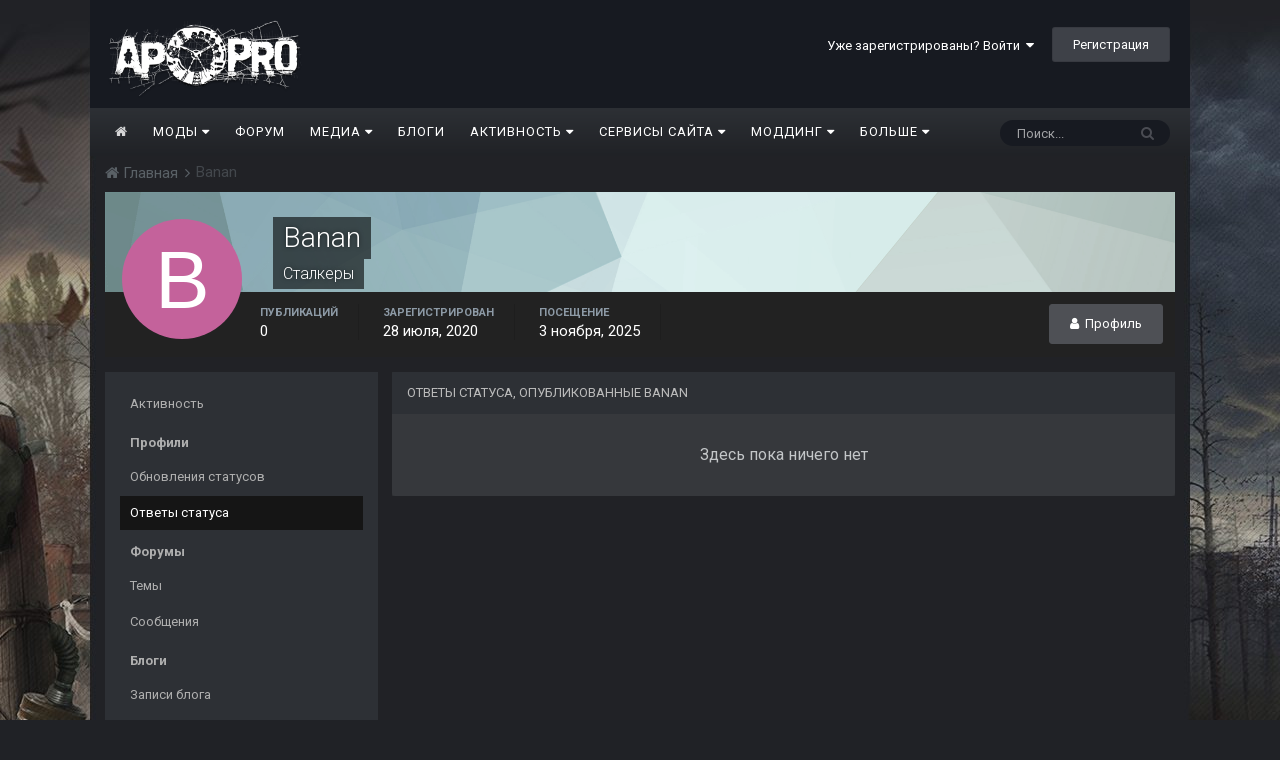

--- FILE ---
content_type: text/html;charset=UTF-8
request_url: https://ap-pro.ru/profile/833-banan/content/?type=core_statuses_reply&change_section=1
body_size: 11680
content:
<!DOCTYPE html><html lang="ru-RU" dir="ltr"><head><title>Контент Banan - AP-PRO.RU | Новости Stalker | Скачать моды Stalker | Stalker 2 | Сталкер моды</title>
		
			<!-- Global site tag (gtag.js) - Google Analytics -->
<script async src="https://www.googletagmanager.com/gtag/js?id=UA-173901518-1"></script>
<script>
  window.dataLayer = window.dataLayer || [];
  function gtag(){dataLayer.push(arguments);}
  gtag('js', new Date());

  gtag('config', 'UA-173901518-1');
</script>

		
		<!--[if lt IE 9]>
			<link rel="stylesheet" type="text/css" href="https://ap-pro.ru/uploads/css_built_2/5e61784858ad3c11f00b5706d12afe52_ie8.css.7d6f1d371f2f0167e120d70d1a640e79.css">
		    <script src="//ap-pro.ru/applications/core/interface/html5shiv/html5shiv.js"></script>
		<![endif]-->
		
<meta charset="utf-8">


	
	
		<meta property="og:image" content="https://ap-pro.ru/uploads/monthly_2023_05/66666.jpg.4cad18ada1f940c198e3b3903c04d2de.jpg">
	


	<meta name="twitter:card" content="summary_large_image" />



	
		
			
				<meta name="robots" content="noindex, follow">
			
		
	

	
		
			
				<meta property="og:site_name" content="AP-PRO.RU | Новости Stalker | Скачать моды Stalker | Stalker 2 | Сталкер моды">
			
		
	

	
		
			
				<meta property="og:locale" content="ru_RU">
			
		
	


	
		<link rel="canonical" href="https://ap-pro.ru/profile/833-banan/" />
	

	
		<link rel="last" href="https://ap-pro.ru/profile/833-banan/content/?type=core_statuses_reply" />
	

<link rel="alternate" type="application/rss+xml" title="Новости S.T.A.L.K.E.R. " href="https://ap-pro.ru/rss/1-novosti-stalker.xml/" />


<link rel="manifest" href="https://ap-pro.ru/manifest.webmanifest/">
<meta name="msapplication-config" content="https://ap-pro.ru/browserconfig.xml/">
<meta name="msapplication-starturl" content="/">
<meta name="application-name" content="AP-PRO.RU | Новости Stalker | Скачать моды Stalker | Stalker 2 | Сталкер моды">
<meta name="apple-mobile-web-app-title" content="AP-PRO.RU | Новости Stalker | Скачать моды Stalker | Stalker 2 | Сталкер моды">

	<meta name="theme-color" content="#3d6594">






		


	
		<link href="https://fonts.googleapis.com/css?family=Roboto:300,300i,400,400i,700,700i" rel="stylesheet" referrerpolicy="origin">
	



	<link rel="stylesheet" href="https://ap-pro.ru/uploads/css_built_2/341e4a57816af3ba440d891ca87450ff_framework.css.1cf6d9bc26ea0a03016a5f2c3e4714eb.css?v=4f38aa984c" media="all">

	<link rel="stylesheet" href="https://ap-pro.ru/uploads/css_built_2/20446cf2d164adcc029377cb04d43d17_flags.css.633163dd04d6777f9e5520fa5c2e5bf8.css?v=4f38aa984c" media="all">

	<link rel="stylesheet" href="https://ap-pro.ru/uploads/css_built_2/ec0c06d47f161faa24112e8cbf0665bc_chatbox.css.9d3a6feceaa3a45e09eb61da15fa7abe.css?v=4f38aa984c" media="all">

	<link rel="stylesheet" href="https://ap-pro.ru/uploads/css_built_2/90eb5adf50a8c640f633d47fd7eb1778_core.css.49f2bb797468236617de0d8cbdd48d2e.css?v=4f38aa984c" media="all">

	<link rel="stylesheet" href="https://ap-pro.ru/uploads/css_built_2/ffdbd8340d5c38a97b780eeb2549bc3f_profiles.css.15234426568d11b6a16e73d43c9fe7fc.css?v=4f38aa984c" media="all">

	<link rel="stylesheet" href="https://ap-pro.ru/uploads/css_built_2/f2ef08fd7eaff94a9763df0d2e2aaa1f_streams.css.920b58442d0d07f40443f9f96e3a1208.css?v=4f38aa984c" media="all">

	<link rel="stylesheet" href="https://ap-pro.ru/uploads/css_built_2/9be4fe0d9dd3ee2160f368f53374cd3f_leaderboard.css.339c2954a3dae81cb23a785d10c3f835.css?v=4f38aa984c" media="all">

	<link rel="stylesheet" href="https://ap-pro.ru/uploads/css_built_2/667696516b1b637f376df8f2a042aef7_profile.css.5e3f1be401a66e848de9d5e2f7dea860.css?v=4f38aa984c" media="all">

	<link rel="stylesheet" href="https://ap-pro.ru/uploads/css_built_2/6a6afb106122c1b73b3caacf669ca862_profile.css.153200d7b78e1545c567adc5d17f47f0.css?v=4f38aa984c" media="all">

	<link rel="stylesheet" href="https://ap-pro.ru/uploads/css_built_2/046e14a7d0a24afbe332ca4f2f603d81_awards.css.8f1a6d6ba9fca4b50370d79b496d617d.css?v=4f38aa984c" media="all">




<link rel="stylesheet" href="https://ap-pro.ru/uploads/css_built_2/258adbb6e4f3e83cd3b355f84e3fa002_custom.css.19e65bd8e2712ead851211c9629bf536.css?v=4f38aa984c" media="all">



		
		

	
	
		
		<link rel='shortcut icon' href='https://ap-pro.ru/uploads/monthly_2021_12/sitelogo.png' type="image/png" sizes="48x48">
	

            
      <!-- Yandex.RTB -->
<script>window.yaContextCb=window.yaContextCb||[]</script>
<script src="https://yandex.ru/ads/system/context.js" async></script>
      
	</head><body class="ipsApp ipsApp_front ipsJS_none ipsClearfix" data-controller="core.front.core.app"  data-message=""  data-pageapp="core" data-pagelocation="front" data-pagemodule="members" data-pagecontroller="profile" data-pageid="833" ><a href="#elContent" class="ipsHide" title="Перейти к основному содержанию на этой странице" accesskey="m">Перейти к содержанию</a>
		<div id="ipsLayout_header" class="ipsClearfix">
			
<!--



-->
			
<ul id='elMobileNav' class='ipsList_inline ipsResponsive_hideDesktop ipsResponsive_block' data-controller='core.front.core.mobileNav'>
	
		
			<li id='elMobileBreadcrumb'>
				<a href='https://ap-pro.ru/'>
					<span>Главная</span>
				</a>
			</li>
		
	
	
	
	<li >
		<a data-action="defaultStream" class='ipsType_light'  href='https://ap-pro.ru/discover/'><i class='icon-newspaper'></i></a>
	</li>

	

	
		<li class='ipsJS_show'>
			<a href='https://ap-pro.ru/search/'><i class='fa fa-search'></i></a>
		</li>
	
	<li data-ipsDrawer data-ipsDrawer-drawerElem='#elMobileDrawer'>
		<a href='#'>
			
			
				
			
			
			
			<i class='fa fa-navicon'></i>
		</a>
	</li>
</ul>
			<header><div class="ipsLayout_container">
					


<a href='https://ap-pro.ru/' id='elLogo' accesskey='1'><img src="https://ap-pro.ru/uploads/monthly_2026_01/logo26.png.7e48e129676c30d8d36256dc67817c63.png" alt='AP-PRO.RU | Новости Stalker | Скачать моды Stalker | Stalker 2 | Сталкер моды'></a>

					

	<ul id="elUserNav" class="ipsList_inline cSignedOut ipsClearfix ipsResponsive_hidePhone ipsResponsive_block">
		
		<li id="elSignInLink">
			<a href="https://ap-pro.ru/login/" data-ipsmenu-closeonclick="false" data-ipsmenu id="elUserSignIn">
				Уже зарегистрированы? Войти  <i class="fa fa-caret-down"></i>
			</a>
			
<div id='elUserSignIn_menu' class='ipsMenu ipsMenu_auto ipsHide'>
	<form accept-charset='utf-8' method='post' action='https://ap-pro.ru/login/' data-controller="core.global.core.login">
		<input type="hidden" name="csrfKey" value="d05748f93a710006ff381d9b5bece7cd">
		<input type="hidden" name="ref" value="aHR0cHM6Ly9hcC1wcm8ucnUvcHJvZmlsZS84MzMtYmFuYW4vY29udGVudC8/dHlwZT1jb3JlX3N0YXR1c2VzX3JlcGx5JmNoYW5nZV9zZWN0aW9uPTE=">
		<div data-role="loginForm">
			
			
			
				
<div class="ipsPad ipsForm ipsForm_vertical">
	<h4 class="ipsType_sectionHead">Войти</h4>
	<br><br>
	<ul class='ipsList_reset'>
		<li class="ipsFieldRow ipsFieldRow_noLabel ipsFieldRow_fullWidth">
			
			
				<input type="text" placeholder="Отображаемое имя или  email адрес" name="auth" autocomplete="email">
			
		</li>
		<li class="ipsFieldRow ipsFieldRow_noLabel ipsFieldRow_fullWidth">
			<input type="password" placeholder="Пароль" name="password" autocomplete="current-password">
		</li>
		<li class="ipsFieldRow ipsFieldRow_checkbox ipsClearfix">
			<span class="ipsCustomInput">
				<input type="checkbox" name="remember_me" id="remember_me_checkbox" value="1" checked aria-checked="true">
				<span></span>
			</span>
			<div class="ipsFieldRow_content">
				<label class="ipsFieldRow_label" for="remember_me_checkbox">Запомнить</label>
				<span class="ipsFieldRow_desc">Не рекомендуется для компьютеров с общим доступом</span>
			</div>
		</li>
		
			<li class="ipsFieldRow ipsFieldRow_checkbox ipsClearfix">
				<span class="ipsCustomInput">
					<input type="checkbox" name="anonymous" id="anonymous_checkbox" value="1" aria-checked="false">
					<span></span>
				</span>
				<div class="ipsFieldRow_content">
					<label class="ipsFieldRow_label" for="anonymous_checkbox">Войти анонимно</label>
				</div>
			</li>
		
		<li class="ipsFieldRow ipsFieldRow_fullWidth">
			<br>
			<button type="submit" name="_processLogin" value="usernamepassword" class="ipsButton ipsButton_primary ipsButton_small" id="elSignIn_submit">Войти</button>
			
				<br>
				<p class="ipsType_right ipsType_small">
					
						<a href='https://ap-pro.ru/lostpassword/' data-ipsDialog data-ipsDialog-title='Забыли пароль?'>
					
					Забыли пароль?</a>
				</p>
			
		</li>
	</ul>
</div>
			
		</div>
	</form>
</div>
		</li>
		
			<li>
				
					<a href="https://ap-pro.ru/register/" data-ipsdialog data-ipsdialog-size="narrow" data-ipsdialog-title="Регистрация"  id="elRegisterButton" class="ipsButton ipsButton_normal ipsButton_primary">Регистрация</a>
				
			</li>
		
	</ul>

				</div>
			</header>
			

	<nav data-controller='core.front.core.navBar' class='ipsNavBar_noSubBars'>
		<div class='ipsNavBar_primary ipsLayout_container ipsNavBar_noSubBars ipsClearfix'>
			

	<div id="elSearchWrapper" class="ipsPos_right">
		<div id='elSearch' class='' data-controller='core.front.core.quickSearch'>
			<form accept-charset='utf-8' action='//ap-pro.ru/search/?do=quicksearch' method='post'>
				<input type='search' id='elSearchField' placeholder='Поиск...' name='q' autocomplete='off'>
				<button class='cSearchSubmit' type="submit"><i class="fa fa-search"></i></button>
				<div id="elSearchExpanded">
					<div class="ipsMenu_title">
						Искать в
					</div>
					<ul class="ipsSideMenu_list ipsSideMenu_withRadios ipsSideMenu_small ipsType_normal" data-ipsSideMenu data-ipsSideMenu-type="radio" data-ipsSideMenu-responsive="false" data-role="searchContexts">
						<li>
							<span class='ipsSideMenu_item ipsSideMenu_itemActive' data-ipsMenuValue='all'>
								<input type="radio" name="type" value="all" checked id="elQuickSearchRadio_type_all">
								<label for='elQuickSearchRadio_type_all' id='elQuickSearchRadio_type_all_label'>Везде</label>
							</span>
						</li>
						
						
							<li>
								<span class='ipsSideMenu_item' data-ipsMenuValue='core_statuses_status'>
									<input type="radio" name="type" value="core_statuses_status" id="elQuickSearchRadio_type_core_statuses_status">
									<label for='elQuickSearchRadio_type_core_statuses_status' id='elQuickSearchRadio_type_core_statuses_status_label'>Обновления статусов</label>
								</span>
							</li>
						
						
						<li data-role="showMoreSearchContexts">
							<span class='ipsSideMenu_item' data-action="showMoreSearchContexts" data-exclude="core_statuses_status">
								Ещё...
							</span>
						</li>
					</ul>
					<div class="ipsMenu_title">
						Поиск контента, содержащего...
					</div>
					<ul class='ipsSideMenu_list ipsSideMenu_withRadios ipsSideMenu_small ipsType_normal' role="radiogroup" data-ipsSideMenu data-ipsSideMenu-type="radio" data-ipsSideMenu-responsive="false" data-filterType='andOr'>
						
							<li>
								<span class='ipsSideMenu_item ipsSideMenu_itemActive' data-ipsMenuValue='or'>
									<input type="radio" name="search_and_or" value="or" checked id="elRadio_andOr_or">
									<label for='elRadio_andOr_or' id='elField_andOr_label_or'><em>Любое</em> слово запроса</label>
								</span>
							</li>
						
							<li>
								<span class='ipsSideMenu_item ' data-ipsMenuValue='and'>
									<input type="radio" name="search_and_or" value="and"  id="elRadio_andOr_and">
									<label for='elRadio_andOr_and' id='elField_andOr_label_and'><em>Все</em> слова запроса</label>
								</span>
							</li>
						
					</ul>
					<div class="ipsMenu_title">
						Поиск результатов в...
					</div>
					<ul class='ipsSideMenu_list ipsSideMenu_withRadios ipsSideMenu_small ipsType_normal' role="radiogroup" data-ipsSideMenu data-ipsSideMenu-type="radio" data-ipsSideMenu-responsive="false" data-filterType='searchIn'>
						<li>
							<span class='ipsSideMenu_item ipsSideMenu_itemActive' data-ipsMenuValue='all'>
								<input type="radio" name="search_in" value="all" checked id="elRadio_searchIn_and">
								<label for='elRadio_searchIn_and' id='elField_searchIn_label_all'>Заголовки и содержание контента</label>
							</span>
						</li>
						<li>
							<span class='ipsSideMenu_item' data-ipsMenuValue='titles'>
								<input type="radio" name="search_in" value="titles" id="elRadio_searchIn_titles">
								<label for='elRadio_searchIn_titles' id='elField_searchIn_label_titles'>Только заголовки контента</label>
							</span>
						</li>
					</ul>
				</div>
			</form>
		</div>
	</div>

			<ul data-role="primaryNavBar" class='ipsResponsive_showDesktop ipsResponsive_block'>
				
<li data-role="navBarItem"><a href="https://ap-pro.ru/" style='background: ; color: #ffffffcf;'><i class='fa fa-home'></i></a></li>



	
		
		
		
		<li  id='elNavSecondary_85' data-role="navBarItem" data-navApp="core" data-navExt="Menu">
			
			
				<a href="#" id="elNavigation_85" data-ipsMenu data-ipsMenu-appendTo='#elNavSecondary_85' data-ipsMenu-activeClass='ipsNavActive_menu' data-navItem-id="85" >
					Моды <i class="fa fa-caret-down"></i>
				</a>
				<ul id="elNavigation_85_menu" class="ipsMenu ipsMenu_auto ipsHide">
					

	
		
			<li class='ipsMenu_item' >
				<a href='https://ap-pro.ru/stuff/' >
					Все модификации
				</a>
			</li>
		
	

	
		
			<li class='ipsMenu_item' >
				<a href='https://ap-pro.ru/stuff/ten_chernobylja/' >
					Моды Тень Чернобыля
				</a>
			</li>
		
	

	
		
			<li class='ipsMenu_item' >
				<a href='https://ap-pro.ru/stuff/chistoe_nebo/' >
					Моды Чистое небо
				</a>
			</li>
		
	

	
		
			<li class='ipsMenu_item' >
				<a href='https://ap-pro.ru/stuff/zov_pripjati/' >
					Моды Зов Припяти
				</a>
			</li>
		
	

	
		
			<li class='ipsMenu_item' >
				<a href='https://ap-pro.ru/forums/5-%D0%BC%D0%BE%D0%B4%D1%8B-%D0%B2-%D1%80%D0%B0%D0%B7%D1%80%D0%B0%D0%B1%D0%BE%D1%82%D0%BA%D0%B5/' >
					Моды в разработке
				</a>
			</li>
		
	

	
		
			<li class='ipsMenu_item' >
				<a href='https://ap-pro.ru/toploads/' >
					Самые скачиваемые
				</a>
			</li>
		
	

	
		
			<li class='ipsMenu_item' >
				<a href='https://ap-pro.ru/topstaff/' >
					Топ - 50 лучших модов
				</a>
			</li>
		
	

	
		
			<li class='ipsMenu_item' >
				<a href='https://ap-pro.ru/index/top/' >
					Топы лучших модов от AP PRO
				</a>
			</li>
		
	

	
		
			<li class='ipsMenu_item' >
				<a href='https://ap-pro.ru/random/' >
					Рандомайзер модов S.T.A.L.K.E.R.
				</a>
			</li>
		
	

	
		
			<li class='ipsMenu_item' >
				<a href='https://ap-pro.ru/explore/' >
					Рекомендации
				</a>
			</li>
		
	

	
		
			<li class='ipsMenu_item' >
				<a href='https://ap-pro.ru/stuff/zov_pripjati/true-stalker-r307/' >
					True Stalker - мод от сайта AP-PRO
				</a>
			</li>
		
	

				</ul>
			
			
		</li>
	
	

	
		
		
		
		<li  id='elNavSecondary_10' data-role="navBarItem" data-navApp="core" data-navExt="CustomItem">
			
			
				<a href="https://ap-pro.ru/forum/"  data-navItem-id="10" >
					Форум
				</a>
			
			
		</li>
	
	

	
		
		
		
		<li  id='elNavSecondary_104' data-role="navBarItem" data-navApp="core" data-navExt="Menu">
			
			
				<a href="#" id="elNavigation_104" data-ipsMenu data-ipsMenu-appendTo='#elNavSecondary_104' data-ipsMenu-activeClass='ipsNavActive_menu' data-navItem-id="104" >
					Медиа <i class="fa fa-caret-down"></i>
				</a>
				<ul id="elNavigation_104_menu" class="ipsMenu ipsMenu_auto ipsHide">
					

	
		
			<li class='ipsMenu_item' >
				<a href='https://ap-pro.ru/index/sn/' >
					Выпуски Stalker News
				</a>
			</li>
		
	

	
		
			<li class='ipsMenu_item' >
				<a href='https://ap-pro.ru/index/top/' >
					Топы лучших модов
				</a>
			</li>
		
	

	
		
			<li class='ipsMenu_item' >
				<a href='https://ap-pro.ru/index/obzortch/' >
					Обзоры модов Тень Чернобыля
				</a>
			</li>
		
	

	
		
			<li class='ipsMenu_item' >
				<a href='https://ap-pro.ru/index/obzorzp/' >
					Обзоры модов Зов Припяти
				</a>
			</li>
		
	

	
		
			<li class='ipsMenu_item' >
				<a href='https://ap-pro.ru/index/obzorcs/' >
					Обзоры модов Чистое небо
				</a>
			</li>
		
	

	
		
			<li class='ipsMenu_item' >
				<a href='https://ap-pro.ru/index/preview/' >
					Превью 
				</a>
			</li>
		
	

	
		
			<li class='ipsMenu_item' >
				<a href='https://ap-pro.ru/index/gamesobzor/' >
					Обзоры игр
				</a>
			</li>
		
	

	
		
			<li class='ipsMenu_item' >
				<a href='https://ap-pro.ru/index/video/' >
					Прочие ролики от AP PRO
				</a>
			</li>
		
	

	
		
			<li class='ipsMenu_item' >
				<a href='https://ap-pro.ru/forums/topic/1761-anonsy-strimov-ot-ap-proru/' >
					Стримы от AP PRO
				</a>
			</li>
		
	

	
		
			<li class='ipsMenu_item' >
				<a href='https://ap-pro.ru/forums/topic/1731-katalog-rolikov-ot-ap-pro/' >
					Каталог роликов от AP PRO
				</a>
			</li>
		
	

				</ul>
			
			
		</li>
	
	

	
		
		
		
		<li  id='elNavSecondary_30' data-role="navBarItem" data-navApp="blog" data-navExt="Blogs">
			
			
				<a href="https://ap-pro.ru/blogs/"  data-navItem-id="30" >
					Блоги
				</a>
			
			
		</li>
	
	

	
		
		
		
		<li  id='elNavSecondary_38' data-role="navBarItem" data-navApp="core" data-navExt="Menu">
			
			
				<a href="#" id="elNavigation_38" data-ipsMenu data-ipsMenu-appendTo='#elNavSecondary_38' data-ipsMenu-activeClass='ipsNavActive_menu' data-navItem-id="38" >
					Активность <i class="fa fa-caret-down"></i>
				</a>
				<ul id="elNavigation_38_menu" class="ipsMenu ipsMenu_auto ipsHide">
					

	
		
			<li class='ipsMenu_item' >
				<a href='https://ap-pro.ru/discover/' >
					Лента активности
				</a>
			</li>
		
	

	
		
			<li class='ipsMenu_item' >
				<a href='https://ap-pro.ru/lenta/' >
					Лента форума
				</a>
			</li>
		
	

	
		
			<li class='ipsMenu_item' >
				<a href='https://ap-pro.ru/leaderboard/' >
					Лидеры
				</a>
			</li>
		
	

	

	

	

	

	
		
			<li class='ipsMenu_item' >
				<a href='https://ap-pro.ru/forums/topic/1226-pravila-sayta/' >
					Правила сайта
				</a>
			</li>
		
	

	
		
			<li class='ipsMenu_item' >
				<a href='https://ap-pro.ru/bimchatbox/' >
					Чат
				</a>
			</li>
		
	

				</ul>
			
			
		</li>
	
	

	
		
		
		
		<li  id='elNavSecondary_49' data-role="navBarItem" data-navApp="core" data-navExt="Menu">
			
			
				<a href="#" id="elNavigation_49" data-ipsMenu data-ipsMenu-appendTo='#elNavSecondary_49' data-ipsMenu-activeClass='ipsNavActive_menu' data-navItem-id="49" >
					Сервисы сайта <i class="fa fa-caret-down"></i>
				</a>
				<ul id="elNavigation_49_menu" class="ipsMenu ipsMenu_auto ipsHide">
					

	
		
			<li class='ipsMenu_item' >
				<a href='https://ap-pro.ru/clubs/' >
					Клубы
				</a>
			</li>
		
	

	
		
			<li class='ipsMenu_item' >
				<a href='https://ap-pro.ru/topstalkertube/' >
					Топ Ютуберов
				</a>
			</li>
		
	

	
		
			<li class='ipsMenu_item' >
				<a href='https://ap-pro.ru/kalendar_stalkera/' >
					Календарь Сталкера
				</a>
			</li>
		
	

	
		
			<li class='ipsMenu_item' >
				<a href='https://ap-pro.ru/mm/' >
					Мод месяца
				</a>
			</li>
		
	

	
		
			<li class='ipsMenu_item' >
				<a href='https://ap-pro.ru/forums/34-%D0%BF%D1%80%D0%BE%D1%85%D0%BE%D0%B6%D0%B4%D0%B5%D0%BD%D0%B8%D0%B5-%D0%BC%D0%BE%D0%B4%D0%B8%D1%84%D0%B8%D0%BA%D0%B0%D1%86%D0%B8%D0%B9/' >
					Прохождение модов
				</a>
			</li>
		
	

	
		
			<li class='ipsMenu_item' >
				<a href='https://ap-pro.ru/forums/topic/2277-poisk-i-podborka-modov/' >
					Поиск и подборка модов
				</a>
			</li>
		
	

	
		
			<li class='ipsMenu_item' >
				<a href='https://ap-pro.ru/news/' >
					Информационный центр
				</a>
			</li>
		
	

	
		
			<li class='ipsMenu_item' >
				<a href='https://ap-pro.ru/forums/101-baza-aktyorov-ozvuchki/' >
					База актеров озвучки
				</a>
			</li>
		
	

	
		
			<li class='ipsMenu_item' >
				<a href='https://ap-pro.ru/forums/topic/973-obnovleniya-sayta/' >
					Обновления сайта
				</a>
			</li>
		
	

	
		
			<li class='ipsMenu_item' >
				<a href='https://ap-pro.ru/forums/topic/1737-predlozhit-material/' >
					Предложить публикацию
				</a>
			</li>
		
	

	
		
			<li class='ipsMenu_item' >
				<a href='http://old.ap-pro.ru' target='_blank' rel="noopener">
					Архивный сайт
				</a>
			</li>
		
	

				</ul>
			
			
		</li>
	
	

	
		
		
		
		<li  id='elNavSecondary_93' data-role="navBarItem" data-navApp="core" data-navExt="Menu">
			
			
				<a href="#" id="elNavigation_93" data-ipsMenu data-ipsMenu-appendTo='#elNavSecondary_93' data-ipsMenu-activeClass='ipsNavActive_menu' data-navItem-id="93" >
					Моддинг <i class="fa fa-caret-down"></i>
				</a>
				<ul id="elNavigation_93_menu" class="ipsMenu ipsMenu_auto ipsHide">
					

	
		
			<li class='ipsMenu_item' >
				<a href='https://ap-pro.ru/forums/topic/93-soc-%D0%BC%D0%BE%D0%B4%D0%BE%D1%81%D1%82%D1%80%D0%BE%D0%B9-%D0%B2%D0%BE%D0%BF%D1%80%D0%BE%D1%81%D0%BD%D0%B8%D1%86%D0%B0/' >
					Вопросы по моддингу ТЧ
				</a>
			</li>
		
	

	
		
			<li class='ipsMenu_item' >
				<a href='https://ap-pro.ru/forums/topic/94-cs-%D0%BC%D0%BE%D0%B4%D0%BE%D1%81%D1%82%D1%80%D0%BE%D0%B9-%D0%B2%D0%BE%D0%BF%D1%80%D0%BE%D1%81%D0%BD%D0%B8%D1%86%D0%B0/' >
					Вопросы по моддингу ЧН
				</a>
			</li>
		
	

	
		
			<li class='ipsMenu_item' >
				<a href='https://ap-pro.ru/forums/topic/92-cop-%D0%BC%D0%BE%D0%B4%D0%BE%D1%81%D1%82%D1%80%D0%BE%D0%B9-%D0%B2%D0%BE%D0%BF%D1%80%D0%BE%D1%81%D0%BD%D0%B8%D1%86%D0%B0/' >
					Вопросы по моддингу ЗП
				</a>
			</li>
		
	

	
		
			<li class='ipsMenu_item' >
				<a href='https://ap-pro.ru/forums/26-%D1%80%D0%B0%D0%B1%D0%BE%D1%82%D0%B0-%D1%81-sdk/' >
					Работа с SDK
				</a>
			</li>
		
	

	
		
			<li class='ipsMenu_item' >
				<a href='https://ap-pro.ru/forums/27-3d-%D0%B3%D1%80%D0%B0%D1%84%D0%B8%D0%BA%D0%B0-%D0%B0%D0%BD%D0%B8%D0%BC%D0%B0%D1%86%D0%B8%D1%8F/' >
					3D-графика, анимация
				</a>
			</li>
		
	

	
		
			<li class='ipsMenu_item' >
				<a href='https://ap-pro.ru/forums/28-%D1%81%D0%BA%D1%80%D0%B8%D0%BF%D1%82%D1%8B-%D0%BA%D0%BE%D0%BD%D1%84%D0%B8%D0%B3%D0%B8-%D0%BB%D0%BE%D0%B3%D0%B8%D0%BA%D0%B0-%D0%B4%D0%B2%D0%B8%D0%B6%D0%BE%D0%BA/' >
					Скрипты, конфиги, логика, движок
				</a>
			</li>
		
	

	
		
			<li class='ipsMenu_item' >
				<a href='https://ap-pro.ru/forums/29-%D0%BA%D0%B2%D0%B5%D1%81%D1%82%D0%BE%D1%81%D1%82%D1%80%D0%BE%D0%B5%D0%BD%D0%B8%D0%B5-%D0%B8-%D1%81%D1%86%D0%B5%D0%BD%D0%B0%D1%80%D0%B8%D0%B9/' >
					Квестостроение и сценарий
				</a>
			</li>
		
	

	
		
			<li class='ipsMenu_item' >
				<a href='https://ap-pro.ru/forums/31-%D1%83%D1%80%D0%BE%D0%BA%D0%B8-%D1%81%D1%82%D0%B0%D1%82%D1%8C%D0%B8-%D0%B8-%D0%B4%D0%BE%D0%BA%D1%83%D0%BC%D0%B5%D0%BD%D1%82%D0%B0%D1%86%D0%B8%D1%8F-%D0%BF%D0%BE-%D1%81%D0%BE%D0%B7%D0%B4%D0%B0%D0%BD%D0%B8%D1%8E-%D0%BC%D0%BE%D0%B4%D0%BE%D0%B2/' >
					Уроки, статьи и документация
				</a>
			</li>
		
	

	
		
			<li class='ipsMenu_item' >
				<a href='https://ap-pro.ru/forums/32-2d-%D0%B3%D1%80%D0%B0%D1%84%D0%B8%D0%BA%D0%B0-%D0%B7%D0%B2%D1%83%D0%BA-%D0%B2%D0%B8%D0%B4%D0%B5%D0%BE/' >
					2D-Графика, звук, видео
				</a>
			</li>
		
	

	
		
			<li class='ipsMenu_item' >
				<a href='https://ap-pro.ru/forums/33-%D0%BD%D0%B0%D1%80%D0%B0%D0%B1%D0%BE%D1%82%D0%BA%D0%B8-%D0%BF%D0%BE-%D0%BC%D0%BE%D0%B4%D0%B4%D0%B8%D0%BD%D0%B3%D1%83/' >
					Наработки по моддингу
				</a>
			</li>
		
	

				</ul>
			
			
		</li>
	
	

	
		
		
		
		<li  id='elNavSecondary_106' data-role="navBarItem" data-navApp="core" data-navExt="CustomItem">
			
			
				<a href="https://ap-pro.ru/info/"  data-navItem-id="106" >
					О нас
				</a>
			
			
		</li>
	
	

	
		
		
		
		<li  id='elNavSecondary_125' data-role="navBarItem" data-navApp="core" data-navExt="CustomItem">
			
			
				<a href="https://ap-pro.ru/donate/"  data-navItem-id="125" >
					$ Поддержать сайт
				</a>
			
			
		</li>
	
	

				<li class='ipsHide' id='elNavigationMore' data-role='navMore'>
					<a href='#' data-ipsMenu data-ipsMenu-appendTo='#elNavigationMore' id='elNavigationMore_dropdown'>Больше</a>
					<ul class='ipsNavBar_secondary ipsHide' data-role='secondaryNavBar'>
						<li class='ipsHide' id='elNavigationMore_more' data-role='navMore'>
							<a href='#' data-ipsMenu data-ipsMenu-appendTo='#elNavigationMore_more' id='elNavigationMore_more_dropdown'>Больше <i class='fa fa-caret-down'></i></a>
							<ul class='ipsHide ipsMenu ipsMenu_auto' id='elNavigationMore_more_dropdown_menu' data-role='moreDropdown'></ul>
						</li>
					</ul>
				</li>
			</ul>
		</div>
	</nav>

		</div>
		<main id="ipsLayout_body" class="ipsLayout_container"><div id="ipsLayout_contentArea">
				<div id="ipsLayout_contentWrapper">
					
<nav class='ipsBreadcrumb ipsBreadcrumb_top ipsFaded_withHover'>
	

	<!-- ul class='ipsList_inline ipsPos_right'>
		
		<li >
			<a data-action="defaultStream" class='ipsType_light '  href='https://ap-pro.ru/discover/'><i class='icon-newspaper'></i> <span>Активность</span></a>
		</li>
		
	</ul -->

	<ul data-role="breadcrumbList">
		<li>
			<a title="Главная" href='https://ap-pro.ru/'>
				<span><i class='fa fa-home'></i> Главная <i class='fa fa-angle-right'></i></span>
			</a>
		</li>
		
		
			<li>
				
					<a href='https://ap-pro.ru/profile/833-banan/'>
						<span>Banan </span>
					</a>
				
			</li>
		
	</ul>
</nav>
					
					<div id="ipsLayout_mainArea">
						<a id="elContent"></a>
						
						
						
						

	




						


<div data-controller='core.front.profile.main'>
	

<header data-role="profileHeader"><div class="ipsPageHead_special cProfileHeaderMinimal" id="elProfileHeader" data-controller="core.global.core.coverPhoto" data-url="https://ap-pro.ru/profile/833-banan/?csrfKey=d05748f93a710006ff381d9b5bece7cd" data-coveroffset="0">
		
			<div class="ipsCoverPhoto_container" style="background-color: hsl(180, 100%, 80% )">
				<img src="https://ap-pro.ru/uploads/set_resources_2/84c1e40ea0e759e3f1505eb1788ddf3c_pattern.png" class="ipsCoverPhoto_photo" data-action="toggleCoverPhoto" alt="">
</div>
		
		
		<div class="ipsColumns ipsColumns_collapsePhone" data-hideoncoveredit>
			<div class="ipsColumn ipsColumn_fixed ipsColumn_narrow ipsPos_center" id="elProfilePhoto">
				
					<span class="ipsUserPhoto ipsUserPhoto_xlarge">					
						<img src="data:image/svg+xml,%3Csvg%20xmlns%3D%22http%3A%2F%2Fwww.w3.org%2F2000%2Fsvg%22%20viewBox%3D%220%200%201024%201024%22%20style%3D%22background%3A%23c4629b%22%3E%3Cg%3E%3Ctext%20text-anchor%3D%22middle%22%20dy%3D%22.35em%22%20x%3D%22512%22%20y%3D%22512%22%20fill%3D%22%23ffffff%22%20font-size%3D%22700%22%20font-family%3D%22-apple-system%2C%20BlinkMacSystemFont%2C%20Roboto%2C%20Helvetica%2C%20Arial%2C%20sans-serif%22%3EB%3C%2Ftext%3E%3C%2Fg%3E%3C%2Fsvg%3E" alt=""></span>
				
				
			</div>
			<div class="ipsColumn ipsColumn_fluid">
				<div class="ipsPos_left ipsPad cProfileHeader_name ipsType_normal">
					<h1 class="ipsType_reset ipsPageHead_barText">
						Banan

						
                        
					</h1>
					<span>
						<span class="ipsPageHead_barText">Сталкеры</span>
					</span>
				</div>
				
					<ul class="ipsList_inline ipsPad ipsResponsive_hidePhone ipsResponsive_block ipsPos_left">
						
						
					</ul>
				
			</div>
		</div>
	</div>

	<div class="ipsGrid ipsAreaBackground ipsPad ipsResponsive_showPhone ipsResponsive_block">
		
		
		

		
		
		<div data-role="switchView" class="ipsGrid_span12">
			<div data-action="goToProfile" data-type="phone" class="">
				<a href="https://ap-pro.ru/profile/833-banan/" class="ipsButton ipsButton_light ipsButton_small ipsButton_fullWidth" title="Профиль Banan"><i class="fa fa-user"></i></a>
			</div>
			<div data-action="browseContent" data-type="phone" class="ipsHide">
				<a href="https://ap-pro.ru/profile/833-banan/content/" class="ipsButton ipsButton_alternate ipsButton_small ipsButton_fullWidth" title="Контент Banan"><i class="fa fa-newspaper-o"></i></a>
			</div>
		</div>
	</div>

	<div id="elProfileStats" class="ipsClearfix">
		<div data-role="switchView" class="ipsResponsive_hidePhone ipsResponsive_block">
			<a href="https://ap-pro.ru/profile/833-banan/" class="ipsButton ipsButton_veryLight ipsButton_medium ipsPos_right " data-action="goToProfile" data-type="full" title="Профиль Banan"><i class="fa fa-user"></i> <span class="ipsResponsive_showDesktop ipsResponsive_inline"> Профиль</span></a>
			<a href="https://ap-pro.ru/profile/833-banan/content/" class="ipsButton ipsButton_light ipsButton_medium ipsPos_right ipsHide" data-action="browseContent" data-type="full" title="Контент Banan"><i class="fa fa-newspaper-o"></i> <span class="ipsResponsive_showDesktop ipsResponsive_inline"> Обзор контента</span></a>
		</div>
		<ul class="ipsList_inline ipsPos_left">
<li>
				<h4 class="ipsType_minorHeading">Публикаций</h4>
				0
			</li>
			<li>
				<h4 class="ipsType_minorHeading">Зарегистрирован</h4>
				<time datetime='2020-07-28T17:06:59Z' title='28.07.2020 17:06 ' data-short='5 г'>28 июля, 2020</time>
			</li>
            
			<li>
				<h4 class="ipsType_minorHeading">Посещение</h4>
				<span>
					
                    <time datetime='2025-11-03T22:50:11Z' title='03.11.2025 22:50 ' data-short='3 нояб'>3 ноября, 2025</time>
				</span>
			</li>
            
			
		</ul>
</div>
</header>

	<div data-role="profileContent">

		<div class="ipsColumns ipsColumns_collapsePhone ipsSpacer_top">
			<div class="ipsColumn ipsColumn_wide">
				<div class="ipsSideMenu ipsAreaBackground_light ipsPad" id="modcp_menu" data-ipsTabBar data-ipsTabBar-contentArea='#elUserContent' data-ipsTabBar-itemselector=".ipsSideMenu_item" data-ipsTabBar-activeClass="ipsSideMenu_itemActive" data-ipsSideMenu>
					<h3 class="ipsSideMenu_mainTitle ipsAreaBackground_light ipsType_medium">
						<a href="#user_content" class="ipsPad_double" data-action="openSideMenu"><i class="fa fa-bars"></i> &nbsp;Тип контента&nbsp;<i class="fa fa-caret-down"></i></a>
					</h3>
					<div>
						<ul class="ipsSideMenu_list">
							<li><a href="https://ap-pro.ru/profile/833-banan/content/?change_section=1" class="ipsSideMenu_item ">Активность</a></li>
						</ul>
						
							<h4 class='ipsSideMenu_subTitle'>Профили</h4>
							<ul class="ipsSideMenu_list">
								
									<li><a href="https://ap-pro.ru/profile/833-banan/content/?type=core_statuses_status&amp;change_section=1" class="ipsSideMenu_item ">Обновления статусов</a></li>
								
									<li><a href="https://ap-pro.ru/profile/833-banan/content/?type=core_statuses_reply&amp;change_section=1" class="ipsSideMenu_item ipsSideMenu_itemActive">Ответы статуса</a></li>
								
							</ul>
						
							<h4 class='ipsSideMenu_subTitle'>Форумы</h4>
							<ul class="ipsSideMenu_list">
								
									<li><a href="https://ap-pro.ru/profile/833-banan/content/?type=forums_topic&amp;change_section=1" class="ipsSideMenu_item ">Темы</a></li>
								
									<li><a href="https://ap-pro.ru/profile/833-banan/content/?type=forums_topic_post&amp;change_section=1" class="ipsSideMenu_item ">Сообщения</a></li>
								
							</ul>
						
							<h4 class='ipsSideMenu_subTitle'>Блоги</h4>
							<ul class="ipsSideMenu_list">
								
									<li><a href="https://ap-pro.ru/profile/833-banan/content/?type=blog_entry&amp;change_section=1" class="ipsSideMenu_item ">Записи блога</a></li>
								
									<li><a href="https://ap-pro.ru/profile/833-banan/content/?type=blog_entry_comment&amp;change_section=1" class="ipsSideMenu_item ">Комментарии блога</a></li>
								
							</ul>
						
							<h4 class='ipsSideMenu_subTitle'>Календарь</h4>
							<ul class="ipsSideMenu_list">
								
									<li><a href="https://ap-pro.ru/profile/833-banan/content/?type=calendar_event&amp;change_section=1" class="ipsSideMenu_item ">События</a></li>
								
							</ul>
						
							<h4 class='ipsSideMenu_subTitle'>Новости</h4>
							<ul class="ipsSideMenu_list">
								
									<li><a href="https://ap-pro.ru/profile/833-banan/content/?type=cms_records2&amp;change_section=1" class="ipsSideMenu_item ">Новости</a></li>
								
									<li><a href="https://ap-pro.ru/profile/833-banan/content/?type=cms_records_comment2&amp;change_section=1" class="ipsSideMenu_item ">Новость Комментарии</a></li>
								
							</ul>
						
							<h4 class='ipsSideMenu_subTitle'>Моды</h4>
							<ul class="ipsSideMenu_list">
								
									<li><a href="https://ap-pro.ru/profile/833-banan/content/?type=cms_records3&amp;change_section=1" class="ipsSideMenu_item ">Моды</a></li>
								
									<li><a href="https://ap-pro.ru/profile/833-banan/content/?type=cms_records_review3&amp;change_section=1" class="ipsSideMenu_item ">Мод Отзывы</a></li>
								
							</ul>
						
							<h4 class='ipsSideMenu_subTitle'>Моды S.T.A.L.K.E.R. 2</h4>
							<ul class="ipsSideMenu_list">
								
									<li><a href="https://ap-pro.ru/profile/833-banan/content/?type=cms_records6&amp;change_section=1" class="ipsSideMenu_item ">Записи</a></li>
								
									<li><a href="https://ap-pro.ru/profile/833-banan/content/?type=cms_records_review6&amp;change_section=1" class="ipsSideMenu_item ">Запись Отзывы</a></li>
								
							</ul>
						
					</div>			
				</div>
			</div>
			<div class="ipsColumn ipsColumn_fluid" id='elUserContent'>
				
<div class='ipsBox'>
	<h2 class='ipsType_sectionTitle ipsType_reset'>Ответы статуса, опубликованные Banan</h2>
	
<div data-baseurl='https://ap-pro.ru/profile/833-banan/content/?type=core_statuses_reply' data-resort='listResort' data-controller='core.global.core.table'  >
	

	

	
		
			<div class='ipsType_center ipsPad'>
				<p class='ipsType_large ipsType_light'>Здесь пока ничего нет</p>
				
			</div>
		

	
	
</div>
</div>
			</div>
		</div>

	</div>
</div>

						


	<div class='cWidgetContainer '  data-role='widgetReceiver' data-orientation='horizontal' data-widgetArea='footer'>
		<ul class='ipsList_reset'>
			
				
					
					<li class='ipsWidget ipsWidget_horizontal ipsBox ipsResponsive_block' data-blockID='app_cms_Blocks_fck0ni56g' data-blockConfig="true" data-blockTitle="Пользовательские блоки" data-blockErrorMessage="Этот блок не может быть показан. Причиной этому может необходимость его настройки, либо будет отображён после перезагрузки этой страницы." data-controller='core.front.widgets.block'>
<!-- Yandex.RTB R-A-631018-13 -->
<div id="yandex_rtb_R-A-631018-13"></div>
<script>window.yaContextCb.push(()=>{
  Ya.Context.AdvManager.render({
    renderTo: 'yandex_rtb_R-A-631018-13',
    blockId: 'R-A-631018-13'
  })
})</script></li>
				
			
		</ul>
	</div>

					</div>
					


					
<nav class='ipsBreadcrumb ipsBreadcrumb_bottom ipsFaded_withHover'>
	
		


	<a href='#' id='elRSS' class='ipsPos_right ipsType_large' title='Доступные RSS-канал' data-ipsTooltip data-ipsMenu data-ipsMenu-above><i class='fa fa-rss-square'></i></a>
	<ul id='elRSS_menu' class='ipsMenu ipsMenu_auto ipsHide'>
		
			<li class='ipsMenu_item'><a title="Новости S.T.A.L.K.E.R. " href="https://ap-pro.ru/rss/1-novosti-stalker.xml/">Новости S.T.A.L.K.E.R. </a></li>
		
	</ul>

	

	<!-- ul class='ipsList_inline ipsPos_right'>
		
		<li >
			<a data-action="defaultStream" class='ipsType_light '  href='https://ap-pro.ru/discover/'><i class='icon-newspaper'></i> <span>Активность</span></a>
		</li>
		
	</ul -->

	<ul data-role="breadcrumbList">
		<li>
			<a title="Главная" href='https://ap-pro.ru/'>
				<span><i class='fa fa-home'></i> Главная <i class='fa fa-angle-right'></i></span>
			</a>
		</li>
		
		
			<li>
				
					<a href='https://ap-pro.ru/profile/833-banan/'>
						<span>Banan </span>
					</a>
				
			</li>
		
	</ul>
</nav>
				</div>
			</div>
			
		
    
    
        
    

    
    <a id="backtoTop" onclick="$('body').animatescroll();" title="Back To Top"><i class="fa fa-chevron-circle-up"></i></a>
   
</main><footer id="ipsLayout_footer" class="ipsClearfix"><div class="ipsLayout_container">
				
				

<ul id='elFooterSocialLinks' class='ipsList_inline ipsType_center ipsSpacer_top'>
	

	
		<li class='cUserNav_icon'>
			<a href='https://www.youtube.com/@TheWolfstalker' target='_blank' class='cShareLink cShareLink_youtube' rel='noopener noreferrer'><i class='fa fa-youtube'></i></a>
		</li>
	
		<li class='cUserNav_icon'>
			<a href='https://www.youtube.com/channel/UC1FSgFtFLhs-ItER3BIRzmA' target='_blank' class='cShareLink cShareLink_youtube' rel='noopener noreferrer'><i class='fa fa-youtube'></i></a>
		</li>
	
		<li class='cUserNav_icon'>
			<a href='https://vk.com/approduction' target='_blank' class='cShareLink cShareLink_vk' rel='noopener noreferrer'><i class='fa fa-vk'></i></a>
		</li>
	
		<li class='cUserNav_icon'>
			<a href='https://www.youtube.com/@WolfstalkerLife' target='_blank' class='cShareLink cShareLink_youtube' rel='noopener noreferrer'><i class='fa fa-youtube'></i></a>
		</li>
	

</ul>


<ul class='ipsList_inline ipsType_center ipsSpacer_top' id="elFooterLinks">
	
	
	
	
	
		<li><a href='https://ap-pro.ru/privacy/'>Политика конфиденциальности</a></li>
	
	
		<li><a rel="nofollow" href='https://ap-pro.ru/contact/' data-ipsdialog data-ipsDialog-remoteSubmit data-ipsDialog-flashMessage='Спасибо, ваше сообщение было отправлено администраторам.' data-ipsdialog-title="Обратная связь">Обратная связь</a></li>
	
</ul>	


<p id='elCopyright'>
	<span id='elCopyright_userLine'>Копирование материалов без обратной ссылки на AP-PRO.RU запрещено | Связь - admin@ap-pro.ru | AP Production ©, 2009-2026 | <!--LiveInternet counter--><a href="//www.liveinternet.ru/click" target="_blank"><img id="licntC4D4" width="88" height="15" style="border:0"  title="LiveInternet: показано число посетителей за сегодня" src="[data-uri]" alt=""/></a><script>(function(d,s){d.getElementById("licntC4D4").src= "//counter.yadro.ru/hit?t24.4;r"+escape(d.referrer)+ ((typeof(s)=="undefined")?"":";s"+s.width+"*"+s.height+"*"+ (s.colorDepth?s.colorDepth:s.pixelDepth))+";u"+escape(d.URL)+ ";h"+escape(d.title.substring(0,150))+";"+Math.random()}) (document,screen)</script><!--/LiveInternet--></span>
	<a rel='nofollow' title='Invision Community' href='https://www.invisioncommunity.com/'>Powered by Invision Community</a>
</p>
			</div>
		</footer>
		
		
		

	<script type='text/javascript'>
		var ipsDebug = false;		
	
		var CKEDITOR_BASEPATH = '//ap-pro.ru/applications/core/interface/ckeditor/ckeditor/';
	
		var ipsSettings = {
			
			
			cookie_path: "/",
			
			cookie_prefix: "ips4_",
			
			
			cookie_ssl: true,
			
			upload_imgURL: "https://ap-pro.ru/uploads/set_resources_2/0cb563f8144768654a2205065d13abd6_upload.png",
			message_imgURL: "https://ap-pro.ru/uploads/set_resources_2/0cb563f8144768654a2205065d13abd6_message.png",
			notification_imgURL: "https://ap-pro.ru/uploads/set_resources_2/0cb563f8144768654a2205065d13abd6_notification.png",
			baseURL: "//ap-pro.ru/",
			jsURL: "//ap-pro.ru/applications/core/interface/js/js.php",
			csrfKey: "d05748f93a710006ff381d9b5bece7cd",
			antiCache: "4f38aa984c",
			disableNotificationSounds: false,
			useCompiledFiles: true,
			links_external: true,
			memberID: 0,
			lazyLoadEnabled: true,
			blankImg: "//ap-pro.ru/applications/core/interface/js/spacer.png",
			analyticsProvider: "ga",
			viewProfiles: true,
			mapProvider: 'none',
			mapApiKey: '',
			
		};
	</script>





<script type='text/javascript' src='https://ap-pro.ru/uploads/javascript_global/root_library.js.12482abe2755e0e1c17bd93b99c3f2a9.js?v=4f38aa984c' data-ips></script>


<script type='text/javascript' src='https://ap-pro.ru/uploads/javascript_global/root_js_lang_3.js.bfac5d6c2907df0eb1534f3a498274e1.js?v=4f38aa984c' data-ips></script>


<script type='text/javascript' src='https://ap-pro.ru/uploads/javascript_global/root_framework.js.d2a97968d1194c80a151c23471615a25.js?v=4f38aa984c' data-ips></script>


<script type='text/javascript' src='https://ap-pro.ru/uploads/javascript_core/global_global_core.js.c14305da62416d17561c01022728d8ef.js?v=4f38aa984c' data-ips></script>


<script type='text/javascript' src='https://ap-pro.ru/uploads/javascript_core/plugins_plugins.js.dfebe0c41ab2caf9a857524d7f95a790.js?v=4f38aa984c' data-ips></script>


<script type='text/javascript' src='https://ap-pro.ru/uploads/javascript_bimchatbox/front_front_chatbox.js.0cd96b05f6060b3582cbd84e3bcf4eb7.js?v=4f38aa984c' data-ips></script>


<script type='text/javascript' src='https://ap-pro.ru/uploads/javascript_global/root_front.js.0cd5c429bbe9844965e2d2d4ee47c245.js?v=4f38aa984c' data-ips></script>


<script type='text/javascript' src='https://ap-pro.ru/uploads/javascript_core/front_front_statuses.js.189dda2d7f9515ce437891661fcb021a.js?v=4f38aa984c' data-ips></script>


<script type='text/javascript' src='https://ap-pro.ru/uploads/javascript_core/front_front_profile.js.e6a0a25e34951844855dd5ad424ec1f8.js?v=4f38aa984c' data-ips></script>


<script type='text/javascript' src='https://ap-pro.ru/uploads/javascript_core/front_app.js.569efd33f4d628cc35f5464175efecf6.js?v=4f38aa984c' data-ips></script>


<script type='text/javascript' src='https://ap-pro.ru/uploads/javascript_global/root_map.js.b40f58d4f792c6e7e66d0d80843b3a07.js?v=4f38aa984c' data-ips></script>



	<script type='text/javascript'>
		
			ips.setSetting( 'date_format', jQuery.parseJSON('"dd.mm.yy"') );
		
			ips.setSetting( 'date_first_day', jQuery.parseJSON('0') );
		
			ips.setSetting( 'remote_image_proxy', jQuery.parseJSON('0') );
		
			ips.setSetting( 'ipb_url_filter_option', jQuery.parseJSON('"none"') );
		
			ips.setSetting( 'url_filter_any_action', jQuery.parseJSON('"allow"') );
		
			ips.setSetting( 'bypass_profanity', jQuery.parseJSON('0') );
		
			ips.setSetting( 'emoji_style', jQuery.parseJSON('"disabled"') );
		
			ips.setSetting( 'emoji_shortcodes', jQuery.parseJSON('"1"') );
		
			ips.setSetting( 'emoji_ascii', jQuery.parseJSON('"1"') );
		
			ips.setSetting( 'emoji_cache', jQuery.parseJSON('"1683105204"') );
		
		
	</script>



<script type='application/ld+json'>
{
    "@context": "http://www.schema.org",
    "publisher": "https://ap-pro.ru/#organization",
    "@type": "WebSite",
    "@id": "https://ap-pro.ru/#website",
    "mainEntityOfPage": "https://ap-pro.ru/",
    "name": "AP-PRO.RU | \u041d\u043e\u0432\u043e\u0441\u0442\u0438 Stalker | \u0421\u043a\u0430\u0447\u0430\u0442\u044c \u043c\u043e\u0434\u044b Stalker | Stalker 2 | \u0421\u0442\u0430\u043b\u043a\u0435\u0440 \u043c\u043e\u0434\u044b",
    "url": "https://ap-pro.ru/",
    "potentialAction": {
        "type": "SearchAction",
        "query-input": "required name=query",
        "target": "https://ap-pro.ru/search/?q={query}"
    },
    "inLanguage": [
        {
            "@type": "Language",
            "name": "\u0420\u0443\u0441\u0441\u043a\u0438\u0439 (RU)",
            "alternateName": "ru-RU"
        }
    ]
}	
</script>

<script type='application/ld+json'>
{
    "@context": "http://www.schema.org",
    "@type": "Organization",
    "@id": "https://ap-pro.ru/#organization",
    "mainEntityOfPage": "https://ap-pro.ru/",
    "name": "AP-PRO.RU | \u041d\u043e\u0432\u043e\u0441\u0442\u0438 Stalker | \u0421\u043a\u0430\u0447\u0430\u0442\u044c \u043c\u043e\u0434\u044b Stalker | Stalker 2 | \u0421\u0442\u0430\u043b\u043a\u0435\u0440 \u043c\u043e\u0434\u044b",
    "url": "https://ap-pro.ru/",
    "logo": {
        "@type": "ImageObject",
        "@id": "https://ap-pro.ru/#logo",
        "url": "https://ap-pro.ru/uploads/monthly_2026_01/logo26.png.7e48e129676c30d8d36256dc67817c63.png"
    },
    "sameAs": [
        "https://www.youtube.com/@TheWolfstalker",
        "https://www.youtube.com/channel/UC1FSgFtFLhs-ItER3BIRzmA",
        "https://vk.com/approduction",
        "https://www.youtube.com/@WolfstalkerLife"
    ]
}	
</script>

<script type='application/ld+json'>
{
    "@context": "http://schema.org",
    "@type": "BreadcrumbList",
    "itemListElement": [
        {
            "@type": "ListItem",
            "position": 1,
            "item": {
                "@id": "https://ap-pro.ru/profile/833-banan/",
                "name": "Banan"
            }
        }
    ]
}	
</script>

<script type='application/ld+json'>
{
    "@context": "http://schema.org",
    "@type": "ContactPage",
    "url": "https://ap-pro.ru/contact/"
}	
</script>


		
		
		<!--ipsQueryLog-->
		<!--ipsCachingLog-->
		
		
      
        <!-- Yandex.RTB R-A-631018-15 -->
<script>window.yaContextCb.push(()=>{
	Ya.Context.AdvManager.render({
		"blockId": "R-A-631018-15",
		"type": "fullscreen",
		"platform": "touch"
	})
})
</script>
      
      
	</body></html>


--- FILE ---
content_type: text/css
request_url: https://ap-pro.ru/uploads/css_built_2/ffdbd8340d5c38a97b780eeb2549bc3f_profiles.css.15234426568d11b6a16e73d43c9fe7fc.css?v=4f38aa984c
body_size: 1449
content:
 #elProfileHeader{padding-bottom:0;padding-top:125px;position:relative;height:200px;background-size:cover;background-repeat:no-repeat;background-position:50%;text-shadow:0px 0px 4px rgba(0,0,0,0.5);font-size:16px;transition:all 0.3s ease-in-out;overflow:unset !important;}#elProfileHeader h1{font-size:28px;font-weight:300;}#elProfileHeader.cProfileHeaderMinimal{padding-top:25px;height:100px;}#elProfileHeader .ipsUserPhoto{position:relative;z-index:1800;}#elProfileHeader .ipsColumns, #elProfileHeader .ipsColumn_fluid{width:auto;}#elProfilePhoto [data-action="editPhoto"]{position:absolute;bottom:0;z-index:1850;}html[dir="ltr"] #elProfilePhoto [data-action="editPhoto"]{left:0;}html[dir="rtl"] #elProfilePhoto [data-action="editPhoto"]{right:0;}#elProfileStats{background:#222;color:#fff;height:65px;padding:12px 12px 12px 155px;font-size:15px;font-weight:500;position:relative;}html[dir="rtl"] #elProfileStats{padding:12px 155px 12px 12px;}#elProfileStats > [data-role="switchView"] .ipsList_inline, #elProfileStats > [data-role="switchView"] .ipsButton{position:relative;z-index:1000;}html[dir="ltr"] #elProfileStats > ul:last-child > li{margin-right:20px;padding-right:20px;border-right:1px solid rgba(0,0,0,0.1);}html[dir="rtl"] #elProfileStats > ul:last-child > li{margin-left:20px;padding-left:20px;border-left:1px solid rgba(0,0,0,0.1);}#elProfileStats li:last-child{border:0;}.cProfileRepScore{text-align:center;border-radius:2px;}.cProfileRepScore_positive{background:#598f5b;color:#fff;}.cProfileRepScore_negative{background:#c75050;color:#fff;}.cProfileRepScore_neutral{background:#e5e5e5;color:#000;}.cProfileRepScore > .ipsAreaBackground_reset{margin-top:5px;}.cProfileRepScore_negative .ipsType_minorHeading, .cProfileRepScore_positive .ipsType_minorHeading{color:rgba(255,255,255,0.5);}.cProfileRepScore_points, .cProfileRepScore_title{display:block;}.cProfileRepScore_points{font-size:20px;margin:4px 0;}#elEditProfile{position:absolute;top:10px;z-index:100;}html[dir="ltr"] #elEditProfile{right:10px;}html[dir="rtl"] #elEditProfile{left:10px;}#elWarningInfo i{font-size:34px;margin-top:5px;}html[dir="ltr"] #elWarningInfo > div{margin-left:45px;}html[dir="rtl"] #elWarningInfo > div{margin-right:45px;}#elWarningInfo .ipsButton{margin-bottom:4px;}#elUserContent [data-role="tableRows"]{padding-top:0;}#elUserContent [data-role="tableRows"] > li > .ipsDataList > .ipsDataItem{border-bottom:0;}#elUserContent .ipsComment_meta{margin-bottom:10px;}.cProfileSidebarBlock .ipsType_sectionTitle{margin:0 -15px;}.cProfileSidebarBlock:last-child{margin-bottom:0;}#elFollowers > .ipsPad{padding-bottom:0;}.cProfileContent .ipsComment_header + .ipsPad_half{padding-top:0;}html[dir="ltr"] .cProfileFields .ipsDataItem_size3{padding-right:5px;}html[dir="rtl"] .cProfileFields .ipsDataItem_size3{padding-left:5px;}#elProfileActivityOverview .ipsStreamItem, #elUserContent .ipsStreamItem, #elSingleStatusUpdate .ipsStreamItem{box-shadow:none;border:0;margin:0;padding:20px 0;border-bottom:1px solid rgba(0,0,0,0.1);}#elProfileActivityOverview .ipsStreamItem:only-child, #elUserContent .ipsStreamItem:only-child, #elSingleStatusUpdate .ipsStreamItem:only-child{border-bottom:0;}#elUserContent .ipsStreamItem_contentType, #elSingleStatusUpdate .ipsStreamItem_contentType{display:none;}html[dir] .ipsStream:not( .ipsStream_withTimeline ) .ipsStreamItem_contentType{top:55px;border-width:1px;width:24px;height:24px;border-radius:24px;line-height:22px;font-size:12px;}html[dir="ltr"] .ipsStream:not( .ipsStream_withTimeline ) .ipsStreamItem_contentType{left:20px;}html[dir="rtl"] .ipsStream:not( .ipsStream_withTimeline ) .ipsStreamItem_contentType{right:20px;}.cProfileSidebarBlock.ipsLeaderboard_trophy_1{padding:10px;background-color:rgba(250,199,70,0.6);color:#704926;}.cProfileRepLog_text{margin:10px 0 0 0;}.cProfileRepLog_button{line-height:28px !important;}.cProfileHeader_name{padding-top:0;}html[dir="ltr"] .cProfileHeader_name{margin-right:15px;}html[dir="rtl"] .cProfileHeader_name{margin-left:15px;}.cProfileHeader_name > span{display:block;}html[dir="ltr"] #elProfileHeader .cProfileHeader_history{margin-left:7px;}html[dir="rtl"] #elProfileHeader .cProfileHeader_history{margin-right:7px;}#elProfileHeader .cProfileHeader_history{line-height:28px;color:inherit;opacity:0.5;}#elProfileHeader .cProfileHeader_history:hover{color:inherit;opacity:1;}#elProfileHeader.ipsCoverPhotoMinimal{padding-top:25px;height:100px;}.cProfileSubscription{position:relative;display:block;height:100px;z-index:1;text-align:center;overflow:hidden;color:#ffffff;text-overflow:ellipsis;}.cProfileSubscription_bg{position:absolute;z-index:-1;top:0;bottom:0;left:0;right:0;background-size:cover;background-repeat:no-repeat;background-position:center;opacity:.6;width:100%;height:100%;}.cProfileSubscription .cProfileSubscription_text{font-size:14px;padding:10px;background-color:rgba( 0, 0, 0, 0.8 );color:#ffffff;vertical-align:middle;line-height:90px;border-radius:6px;white-space:nowrap;}

--- FILE ---
content_type: application/javascript; charset=UTF-8
request_url: https://ap-pro.ru/uploads/javascript_global/root_framework.js.d2a97968d1194c80a151c23471615a25.js?v=4f38aa984c
body_size: 93996
content:
ips.templates.set('core.general.loading',"  &nbsp;<span class='ipsType_light'><i class='icon-spinner2 ipsLoading_tinyIcon'></i>&nbsp;&nbsp;&nbsp;</span> {{text}}</span>");ips.templates.set('core.general.ajax',"  <div id='elAjaxLoading'><i class='icon-spinner2 ipsLoading_tinyIcon'></i> &nbsp;&nbsp;{{#lang}}loading{{/lang}}...</div>");ips.templates.set('core.general.flashMsg',"  <div id='elFlashMessage'><div data-role='flashMessage'></div><a href='#' data-action='dismissFlashMessage'>&times;</a></div>");ips.templates.set('core.hovercard.loading',"  <i class='icon-spinner2 ipsLoading_tinyIcon'></i>");ips.templates.set('core.posts.spoiler',"  <span class='ipsStyle_spoilerFancy_text'><span class='ipsButton ipsButton_verySmall ipsButton_primary ipsButton_narrow'><i class='fa fa-chevron-right'></i></span> {{#lang}}spoilerClickToReveal{{/lang}}</span>");ips.templates.set('core.posts.spoilerOpen',"  <span class='ipsStyle_spoilerFancy_text'><span class='ipsButton ipsButton_verySmall ipsButton_primary ipsButton_narrow'><i class='fa fa-chevron-down'></i></span> {{#lang}}spoilerClickToHide{{/lang}}</span>");ips.templates.set('core.posts.multiQuoteOff',"  <i class='fa fa-plus'></i>");ips.templates.set('core.posts.multiQuoteOn',"  <i class='fa fa-check'></i>");ips.templates.set('core.posts.multiQuoter',"  <div id='ipsMultiQuoter'>  <button class='ipsButton ipsButton_light ipsButton_small' data-role='multiQuote'><i class='fa fa-comments'></i> &nbsp;&nbsp;{{{count}}}</button> &nbsp;&nbsp;<a href='#' data-action='clearQuoted'><i class='fa fa-times'></i></a> </div>");ips.templates.set('core.menus.menuItem',"  <li class='ipsMenu_item {{#checked}}ipsMenu_itemChecked{{/checked}}' data-ipsMenuValue='{{value}}'>  <a href='{{link}}'>{{title}}</a> </li>");ips.templates.set('core.menus.menuSep',"  <li class='ipsMenu_sep'><hr></li>");ips.templates.set('core.posts.quotedSpoiler',"  <p><em>{{#lang}}quotedSpoiler{{/lang}}</em></p>");ips.templates.set('core.postNotify.single',"  <span data-role='newPostNotification' class='ipsType_medium'>  <img src='{{photo}}' alt='' class='ipsUserPhoto ipsUserPhoto_tiny ipsPos_middle'> &nbsp;&nbsp;&nbsp;{{{text}}}  &nbsp;&nbsp;&nbsp;<a href='#' data-action='loadNewPosts'>{{#lang}}showReply{{/lang}}</a> </span>");ips.templates.set('core.postNotify.multiple',"  <span data-role='newPostNotification' class='ipsType_medium'>  {{text}}  &nbsp;&nbsp;&nbsp;<a href='#' data-action='loadNewPosts'>{{#lang}}showReplies{{/lang}}</a> </span>");ips.templates.set('core.postNotify.multipleSpillOver',"  <span data-role='newPostNotification' class='ipsType_medium'>  {{text}}  {{#canLoadNew}}   &nbsp;&nbsp;&nbsp;<a href='#' data-action='loadNewPosts'>{{showFirstX}}</a>   &nbsp;&nbsp;&nbsp;<span class='ipsType_light'>{{#lang}}showRepliesOr{{/lang}}</span>  {{/canLoadNew}}  &nbsp;&nbsp;&nbsp;<a href='{{spillOverUrl}}'>{{#lang}}goToNewestPage{{/lang}}</a> </span>");ips.templates.set('core.notification.flashSingle',"  <a href='{{url}}' data-role='newNotification'>  <div class='ipsPhotoPanel ipsPhotoPanel_tiny ipsType_medium ipsType_blendLinks'>   <img src='{{icon}}' alt='' class='ipsUserPhoto ipsUserPhoto_tiny ipsPos_middle'>   <div class='ipsType_left'>    {{text}}    <p class='ipsType_reset ipsType_light ipsTruncate ipsTruncate_line'>{{{body}}}</p>   </div>  </div> </a>");ips.templates.set('core.notification.flashMultiple',"  <div class='ipsPhotoPanel ipsPhotoPanel_tiny ipsType_medium ipsType_blendLinks' data-role='newNotification'>  <span class='ipsPos_left ipsType_veryLarge ipsPos_left'><i class='fa fa-bell'></i></span>  <div class='ipsType_left'>   {{text}}   <p class='ipsType_reset ipsType_light ipsTruncate ipsTruncate_line'>{{{body}}}</p>  </div> </div>");ips.templates.set('core.alert.box'," <div class='ipsAlert' style='display: none' role='alertdialog' aria-describedby='{{id}}_message'> {{{icon}}} <div class='ipsAlert_msg ipsType_break' id='{{id}}_message'>  {{{text}}}  {{{subtext}}} </div> <ul class='ipsToolList ipsToolList_horizontal ipsType_right ipsAlert_buttonRow ipsClear ipsClearfix'>  {{{buttons}}} </ul></div>");ips.templates.set('core.alert.subText'," <div class='ipsType_light ipsType_normal'>{{text}}</div>");ips.templates.set('core.alert.subTextHtml'," <div class='ipsType_light ipsType_normal'>{{{text}}}</div>");ips.templates.set('core.alert.icon'," <i class='{{icon}} ipsAlert_icon'></i>");ips.templates.set('core.alert.button'," <li><button data-action='{{action}}' class='ipsButton ipsButton_fullWidth {{extra}}' role='button'>{{title}}</button></li>");ips.templates.set('core.alert.prompt'," <br><br><input type='text' value='{{value}}' class='ipsField_fullWidth' data-role='promptValue'><br><br>");ips.templates.set('core.lightbox.meta',"{{title}}");ips.templates.set('core.dialog.main'," <div class='{{class}} {{#fixed}}{{class}}_fixed{{/fixed}} {{#size}}{{class}}_{{size}}{{/size}} {{extraClass}}' style='display: none' id='{{id}}' role='dialog' aria-label='{{title}}'> <div>  {{#title}}   <h3 class='{{class}}_title'>{{title}}</h3>   <hr class='ipsHr'>  {{/title}}  {{#close}}   <a href='#' class='{{class}}_close' data-action='dialogClose'>&times;</a>  {{/close}}  <div class='{{class}}_content'>   {{content}}  </div>  <div class='{{class}}_loading {{class}}_large ipsLoading ipsLoading_noAnim' style='display: none'></div> </div></div>")
ips.templates.set('core.tooltip',"  <div id='{{id}}' class='ipsTooltip ipsType_noBreak' role='tooltip'>{{content}}</div>");ips.templates.set('core.search.loadingPanel',"  <div id='{{id}}' class='ipsLoading' style='min-height: 100px'>  &nbsp; </div>");ips.templates.set('core.editor.panelWrapper',"  <div id='{{id}}' class='ipsRTE_panel ipsPad'>  {{content}} </div>");ips.templates.set('core.editor.giphy'," <div class='ipsMenu ipsMenu_wide' id='{{id}}_menu' style='display: none' data-editorID='{{editor}}' data-controller='core.global.editor.giphy'> <div class='ipsMenu_headerBar'>  <div class='ipsGiphy_attribution'><img src='{{attribution_image}}'></div>  <h4 class='ipsType_sectionHead'>   {{#lang}}giphy{{/lang}}  </h4> </div> <div class='ipsMenu_innerContent ipsGiphy_content' data-role='giphyResults'>  <div data-role='giphyLoading'>     </div>  <div class='ipsGiphy_moar' data-role='giphyMore' data-offset='0'>   <div data-role='giphyMoreLoading' class='ipsType_light ipsHide ipsSpacer_bottom'>{{#lang}}giphyMore_loading{{/lang}}</div>  </div> </div> <div class='ipsMenu_footerBar'>  <input type='text' data-role='giphySearch' class='ipsField_fullWidth' placeholder='{{#lang}}giphyFind{{/lang}}'> </div></div>");ips.templates.set('core.editor.giphyThumb',"  <div class='ipsGiphy_thumb'><img src=\"{{thumb}}\" class=\"ipsGiphyImage\" data-url=\"{{url}}\" alt='{{title}}' title='{{title}}'></div>");ips.templates.set('core.editor.giphyRow',"  <div class='ipsGiphy_row'>{{{gifs}}}</div>");ips.templates.set('core.editor.emoticons'," <div class='ipsMenu ipsMenu_wide' id='{{id}}_menu' style='display: none' data-editorID='{{editor}}' data-controller='core.global.editor.emoticons'> <div class='ipsMenu_headerBar'>  <p class='ipsType_reset ipsPos_right'>   <a href='#' class='ipsType_blendLinks ipsHide' data-role='skinToneMenu' data-ipsMenu data-ipsMenu-appendTo='#{{id}}_menu' id='{{id}}_tones'>{{#lang}}emoji_skin_tone{{/lang}} <i class='fa fa-caret-down'></i></a>   &nbsp;&nbsp;&nbsp;   <a href='#' class='ipsType_blendLinks ipsHide' data-role='categoryTrigger' data-ipsMenu data-ipsMenu-appendTo='#{{id}}_menu' id='{{id}}_more'>{{#lang}}emoticonCategories{{/lang}} <i class='fa fa-caret-down'></i></a>  </p>  <h4 class='ipsType_sectionHead'>{{#lang}}emoji{{/lang}}</h4>  <ul class='ipsMenu ipsMenu_veryNarrow ipsCursor_pointer' id='{{id}}_tones_menu' role='menu' style='display: none'>   <li class='ipsMenu_title'>{{#lang}}emoji_skin_tone{{/lang}}</li>   <li class='ipsMenu_item' role='menuitem' data-ipsMenuValue='none'><a>{{#lang}}emoji_skin_tone_default{{/lang}}</a></li>   <li class='ipsMenu_sep'><hr></li>   <li class='ipsMenu_item' role='menuitem' data-ipsMenuValue='light'><a>\uD83C\uDFFB {{#lang}}emoji_skin_tone_light{{/lang}}</a></li>   <li class='ipsMenu_item' role='menuitem' data-ipsMenuValue='medium-light'><a>\uD83C\uDFFC {{#lang}}emoji_skin_tone_medium_light{{/lang}}</a></li>   <li class='ipsMenu_item' role='menuitem' data-ipsMenuValue='medium'><a>\uD83C\uDFFD {{#lang}}emoji_skin_tone_medium{{/lang}}</a></li>   <li class='ipsMenu_item' role='menuitem' data-ipsMenuValue='medium-dark'><a>\uD83C\uDFFE {{#lang}}emoji_skin_tone_medium_dark{{/lang}}</a></li>   <li class='ipsMenu_item' role='menuitem' data-ipsMenuValue='dark'><a>\uD83C\uDFFF {{#lang}}emoji_skin_tone_dark{{/lang}}</a></li>  </ul>  <ul data-role='categoryMenu' class='ipsMenu ipsMenu_auto ipsCursor_pointer' id='{{id}}_more_menu' role='menu' style='display: none'>  </ul> </div> <div class='ipsMenu_innerContent ipsEmoticons_content'>  <div class='ipsEmpty ipsType_center ipsEmoticons_contentLoading' data-role='emojiLoading'>   {{#lang}}loading{{/lang}}...  </div> </div> <div class='ipsMenu_footerBar'>  <input type='text' data-role='emoticonSearch' class='ipsField_fullWidth' placeholder='{{#lang}}emoticonFind{{/lang}}'> </div></div>");ips.templates.set('core.editor.emoticonSection',"  <div data-panel='{{id}}'>{{{content}}}</div>");ips.templates.set('core.editor.emoticonMenu',"  <li class='ipsMenu_item' role='menuitem' data-ipsMenuValue='{{categoryID}}'><a><span class='ipsMenu_itemCount'>{{count}}</span>{{title}}</a></li>");ips.templates.set('core.editor.emoticonCategory',"  <div class='ipsAreaBackground_light ipsPad_half'><strong>{{title}}</strong></div> <div class='ipsEmoticons_category' data-categoryid='{{categoryID}}'>{{{emoticons}}}</div>");ips.templates.set('core.editor.emoticonSearch',"  <div class='ipsEmoticons_category'>{{{emoticons}}}</div>");ips.templates.set('core.editor.emoticonRow',"  <div class='ipsEmoticons_row ipsEmoji'>{{{emoticons}}}</div>");ips.templates.set('core.editor.emoticonItem',"  <div class='ipsEmoticons_item' data-emoticon='{{tag}}' data-src='{{src}}' data-srcset='{{srcset}}' data-height='{{height}}' data-width='{{width}}' title='{{tag}}'>{{{img}}}</div>");ips.templates.set('core.editor.emoji',"  <div class='ipsEmoticons_item' title='{{name}}' data-emoji='{{code}}'>{{{display}}}</div>");ips.templates.set('core.editor.emojiNotNative',"  <div class='ipsEmoticons_item' title='{{name}}' data-emoji='{{code}}'>{{{img}}}</div>");ips.templates.set('core.editor.emoticonBlank',"  <div class='ipsEmoticons_item'>&nbsp;</div>");ips.templates.set('core.editor.emoticonNoResults',"  <div class='ipsPad ipsType_center ipsType_light'>{{#lang}}no_results{{/lang}}</div>");ips.templates.set('core.editor.emojiResult',"  <li class='ipsMenu_item ipsCursor_pointer' title='{{name}}' data-emoji='{{code}}'>  <a><span class='ipsEmoji_result'>{{{emoji}}}</span> <span data-role='shortCode'>{{short_code}}</span></a> </li>");ips.templates.set('core.editor.quote',"<blockquote class='ipsQuote' data-ipsQuote data-gramm='false'><div class='ipsQuote_citation'>{{citation}}</div><div class='ipsQuote_contents ipsClearfix' data-gramm='false'>{{{contents}}}</div></blockquote>");ips.templates.set('core.editor.legacyQuoteUpcast',"<div class='ipsQuote_citation'>{{citation}}</div><div class='ipsQuote_contents ipsClearfix' data-gramm='false'>{{{contents}}}</div>");ips.templates.set('core.editor.citation',"  <div class='ipsQuote_citation ipsQuote_open'>  <a href='#' data-action='toggleQuote'>&nbsp;</a>  {{#contenturl}}   <a class='ipsPos_right' href='{{contenturl}}'><i class='fa fa-share'></i></a>  {{/contenturl}}  {{{citation}}} </div>");ips.templates.set('core.editor.citationLink',"  <a href='{{baseURL}}?app=core&module=members&controller=profile&id={{userid}}' data-ipsHover data-ipshover-target='{{baseURL}}?app=core&module=members&controller=profile&id={{userid}}&do=hovercard'>{{username}}</a>");ips.templates.set('core.editor.spoiler',"<div class='ipsSpoiler' data-ipsSpoiler><div class='ipsSpoiler_header'><span>{{#lang}}editorSpoiler{{/lang}}</span></div><div class='ipsSpoiler_contents ipsClearfix'></div></div>");ips.templates.set('core.editor.legacySpoilerUpcast',"<div class='ipsSpoiler_header'><span>{{#lang}}editorSpoiler{{/lang}}</span></div><div class='ipsSpoiler_contents ipsClearfix' data-gramm='false'>{{{contents}}}</div>");ips.templates.set('core.editor.spoilerHeader',"  <div class='ipsSpoiler_header ipsSpoiler_closed'>  <a href='#' data-action='toggleSpoiler'>&nbsp;</a>  <span>{{#lang}}spoilerClickToReveal{{/lang}}</span> </div>");ips.templates.set('core.editor.initLoading',"  <div class='ipsLoading ipsLoading_tiny'>&nbsp;</div>");ips.templates.set('core.editor.previewLoading',"  <div data-role='previewLoading' class='ipsLoading' style='min-height: 100px'>  &nbsp; </div>");ips.templates.set('core.attachments.metaInfo',"  {{size}} &middot; {{downloads}} ");ips.templates.set('core.attachments.attachmentPreview',"  <span class='ipsAttachLink_title'>{{title}}</span><span class='ipsAttachLink_metaInfo'>{{#lang}}attachmentPending{{/lang}}</span> ");ips.templates.set('core.attachments.fileItemWrapper',"  <ul class='ipsDataList'>{{{content}}}</ul>");ips.templates.set('core.attachments.fileItem',"  <li class='ipsDataItem ipsAttach ipsContained {{#done}}ipsAttach_done{{/done}}' id='{{id}}' data-role='file' data-fileid='{{id}}'>  <div class='ipsDataItem_generic ipsDataItem_size2 ipsResponsive_hidePhone ipsResponsive_block ipsType_center' data-role='preview' data-action='insertFile' {{#thumb}}style='background-image: url( \"{{thumbnail}}\" )'{{/thumb}}>   {{#thumb}}    {{{thumb}}}   {{/thumb}}   <i class='fa fa-file ipsType_large' {{#thumb}}style='display: none'{{/thumb}}></i>  </div>  <div class='ipsDataItem_main' data-action='insertFile'>   <h2 class='ipsDataItem_title ipsType_medium ipsType_reset ipsAttach_title ipsTruncate ipsTruncate_line' data-role='title'>{{title}}</h2>   <p class='ipsDataItem_meta ipsType_light'>    {{size}}   </p>  </div>  <div class='ipsDataItem_generic ipsDataItem_size5'>   {{#status}}<span class='ipsAttachment_progress'><span data-role='progressbar'></span></span>{{/status}}   {{#statusText}}<span class='ipsType_light' data-role='status'>{{statusText}}</span>{{/statusText}}  </div>  <div class='ipsDataItem_generic ipsDataItem_size8 ipsType_right'>   <ul class='ipsList_inline'>    <li data-role='insert' {{#insertable}}style='display: none'{{/insertable}}>     <a href='#' data-action='insertFile' class='ipsAttach_selection' data-ipsTooltip title='{{#lang}}insertIntoPost{{/lang}}'>      <i class='fa fa-plus'></i>     </a>    </li>    {{#supportsDelete}}<li data-role='deleteFileWrapper' {{#newUpload}}style='display: none'{{/newUpload}}>     <input type='hidden' name='{{field_name}}_keep[{{id}}]' value='1'>     <a href='#' data-role='deleteFile' class='ipsType_warning' data-ipsTooltip title='{{#lang}}attachRemove{{/lang}}'>      <i class='fa fa-trash-o'></i> {{#lang}}delete{{/lang}}     </a>    </li>    {{/supportsDelete}}    {{^supportsDelete}}<li data-role='deleteFileWrapper' style='display: none'>     <input type='hidden' name='{{field_name}}_keep[{{id}}]' value='1'>     <a href='#' data-role='deleteFile'>&nbsp;</a>    </li>    {{/supportsDelete}}   </ul>  </div> </li>");ips.templates.set('core.attachments.imageItem',"  <div class='ipsGrid_span3 ipsAttach ipsImageAttach ipsPad_half ipsAreaBackground_light {{#done}}ipsAttach_done{{/done}}' id='{{id}}' data-role='file' data-fileid='{{id}}' data-fullsizeurl='{{imagesrc}}' data-thumbnailurl='{{thumbnail}}' data-fileType='image'>  <ul class='ipsList_inline ipsImageAttach_controls'>   <li data-role='insert' {{#insertable}}style='display: none'{{/insertable}}><a href='#' data-action='insertFile' class='ipsAttach_selection' data-ipsTooltip title='{{#lang}}insertIntoPost{{/lang}}'><i class='fa fa-plus'></i></a></li>   </li>   <li class='ipsPos_right' {{#newUpload}}style='display: none'{{/newUpload}} data-role='deleteFileWrapper'>    <input type='hidden' name='{{field_name}}_keep[{{id}}]' value='1'>    <a href='#' data-role='deleteFile' class='ipsButton ipsButton_verySmall ipsButton_light' data-ipsTooltip title='{{#lang}}attachRemove{{/lang}}'><i class='fa fa-trash-o'></i></a>   </li>  </ul>  <div class='ipsImageAttach_thumb ipsType_center' data-role='preview' data-grid-ratio='65' data-action='insertFile' {{#thumb}}style='background-image: url( \"{{thumbnail}}\" )'{{/thumb}}>   {{#status}}    <span class='ipsImageAttach_status ipsType_light' data-role='status'>{{{status}}}</span>    <span class='ipsAttachment_progress'><span data-role='progressbar'></span></span>   {{/status}}   {{#thumb}}    {{{thumb}}}   {{/thumb}}  </div>  <h2 class='ipsType_reset ipsAttach_title ipsType_medium ipsTruncate ipsTruncate_line' data-role='title'>{{title}}</h2>  <p class='ipsType_light'>{{size}} {{#statusText}}&middot; <span data-role='status'>{{statusText}}</span>{{/statusText}}</p> </div>");ips.templates.set('core.attachments.videoItem',"  <div class='ipsGrid_span3 ipsAttach ipsImageAttach ipsPad_half ipsAreaBackground_light {{#done}}ipsAttach_done{{/done}}' id='{{id}}' data-role='file' data-fileid='{{id}}' data-fullsizeurl='{{imagesrc}}' data-thumbnailurl='{{thumbnail}}' data-fileType='video' data-mimeType='{{mime}}'>  <ul class='ipsList_inline ipsImageAttach_controls'>   <li data-role='insert' {{#insertable}}style='display: none'{{/insertable}}><a href='#' data-action='insertFile' class='ipsAttach_selection' data-ipsTooltip title='{{#lang}}insertIntoPost{{/lang}}'><i class='fa fa-plus'></i></a></li>   </li>   <li class='ipsPos_right' {{#newUpload}}style='display: none'{{/newUpload}} data-role='deleteFileWrapper'>    <input type='hidden' name='{{field_name}}_keep[{{id}}]' value='1'>    <a href='#' data-role='deleteFile' class='ipsButton ipsButton_verySmall ipsButton_light' data-ipsTooltip title='{{#lang}}attachRemove{{/lang}}'><i class='fa fa-trash-o'></i></a>   </li>  </ul>  <div class='ipsImageAttach_thumb ipsType_center' data-role='preview' data-grid-ratio='65' data-action='insertFile'>   {{#status}}    <span class='ipsImageAttach_status ipsType_light' data-role='status'>{{{status}}}</span>    <span class='ipsAttachment_progress'><span data-role='progressbar'></span></span>   {{/status}}   {{#thumb}}    <video>     <source src='{{{thumb}}}' type='{{mime}}'>    </video>   {{/thumb}}  </div>  <h2 class='ipsType_reset ipsAttach_title ipsType_medium ipsTruncate ipsTruncate_line' data-role='title'>{{title}}</h2>  <p class='ipsType_light'>{{size}} {{#statusText}}&middot; <span data-role='status'>{{statusText}}</span>{{/statusText}}</p> </div>");ips.templates.set('core.attachments.imageItemWrapper',"  <div class='ipsGrid ipsGrid_collapsePhone' data-ipsGrid data-ipsGrid-minItemSize='150' data-ipsGrid-maxItemSize='250'>{{{content}}}</div>");ips.templates.set('core.autocomplete.field',"  <div class='ipsField_autocomplete' id='{{id}}_wrapper' role='combobox' aria-autocomplete='list' aria-owns='{{id}}_results'>  <span class='ipsField_autocomplete_loading' style='display: none' id='{{id}}_loading'></span>  <ul class='ipsList_inline'><li id='{{id}}_inputItem'>{{content}}</li></ul> </div>");ips.templates.set('core.autocomplete.addToken',"  <a href='#' data-action='addToken'><i class='fa fa-plus'></i> {{text}}</a> ");ips.templates.set('core.autocomplete.resultWrapper',"  <ul class='ipsAutocompleteMenu ipsList_reset' id='{{id}}_results' aria-expanded='false' style='display: none'> </ul>");ips.templates.set('core.autocomplete.resultItem',"  <li class='ipsAutocompleteMenu_item' data-value='{{value}}' role='option' role='listitem'>  <div class='ipsClearfix'>   {{html}}  </div> </li>");ips.templates.set('core.autocomplete.tagsResultItem',"  <li class='ipsAutocompleteMenu_item' data-value='{{value}}' role='option' role='listitem'>  <div class='ipsClearfix'>   {{html}}   {{#recommended}}    <span class='ipsPos_right ipsType_success'>{{#lang}}tag_recommended{{/lang}}   {{/recommended}}  </div> </li>");ips.templates.set('core.autocomplete.token',"  <li class='cToken' data-value='{{value}}'>  {{{title}}} <span class='cToken_close' data-action='delete'>&times;</span> </li>");ips.templates.set('core.autocomplete.memberItem',"  <li class='ipsAutocompleteMenu_item ipsClearfix' data-value=\"{{value}}\" role='option' role='listitem'>  <div class='ipsPhotoPanel ipsPhotoPanel_tiny'>   <span class='ipsUserPhoto ipsUserPhoto_tiny'><img src='{{{photo}}}'></span>   <div>    <strong>{{{name}}}</strong><br>    <span class='ipsType_light'>{{{extra}}}</span>   </div>  </div> </li>");ips.templates.set('core.autocomplete.optional',"  <a href='#' data-action='showAutocomplete' class='ipsType_normal'><i class='fa fa-plus'></i> {{#lang}}ac_optional{{/lang}}...</a>");ips.templates.set('core.forms.toggle',"  <span class='ipsToggle {{className}}' id='{{id}}' tabindex='0' role='switch' aria-checked='{{status}}'>  <span data-role='status'></span> </span>");ips.templates.set('core.forms.validationWrapper',"  <ul id='{{id}}' class='ipsList_reset ipsType_small ipsForm_errorList'>{{content}}</ul>");ips.templates.set('core.forms.validationItem',"  <li class='ipsType_warning'>{{message}}</li>");ips.templates.set('core.forms.advicePopup',"<div class='ipsHovercard' data-role='advicePopup' id='elPasswordAdvice_{{id}}'> <div class='ipsPad'>  <h2 class='ipsType_sectionHead'>{{#lang}}password_advice_title{{/lang}}</h2>  <p class='ipsSpacer_top ipsSpacer_half ipsType_reset ipsType_medium'>   {{#min}}    {{min}}    {{/min}}   {{{text}}}  </p> </div> <span class='ipsHovercard_stem'></span></div>");ips.templates.set('core.forms.validateOk',"<span> <i class='fa fa-check-circle ipsType_success'></i></span>");ips.templates.set('core.forms.validateFail',"<span data-ipsTooltip data-ipsTooltip-label='{{message}}'> <i class='fa fa-times-circle ipsType_warning'></i></span>");ips.templates.set('core.forms.validateFailText',"<p class='ipsType_reset ipsSpacer_top ipsSpacer_half ipsType_warning'> <i class='fa fa-times-circle'></i> {{message}}</p>");ips.templates.set('core.truncate.expand',"  <a class='ipsTruncate_more' data-action='expandTruncate'><span>{{text}} &nbsp;<i class='fa fa-caret-down'></i></span></a>");ips.templates.set('core.selectTree.token'," <li><span class='ipsSelectTree_token cToken' data-nodeID='{{id}}'>{{title}}</span></li>");ips.templates.set('core.accessibility.border'," <div id='ipsAccessibility_border'></div>");ips.templates.set('core.accessibility.arrow'," <div id='ipsAccessibility_arrow'></div>");ips.templates.set('core.infScroll.loading',"  <li class='ipsPad ipsType_center' data-role='infScroll_loading'>  {{#lang}}loading{{/lang}}... </li>");ips.templates.set('core.infScroll.pageBreak',"  <li class='ipsPad_half ipsAreaBackground' data-role='infScroll_break' data-infScrollPage='{{page}}'>  {{#lang}}page{{/lang}} {{page}} </li>");ips.templates.set('core.pageAction.actionMenuItem',"  <li data-role='actionMenu' data-action='{{action}}' id='{{id}}_{{action}}' data-ipsMenu data-ipsMenu-above='force' data-ipsMenu-appendTo='#{{id}}_bar' data-ipsMenu-activeClass='ipsPageAction_active' data-ipsTooltip title='{{title}}' class='ipsHide'>  {{#icon}}   <i class='fa fa-{{icon}} ipsPageAction_icon'></i> <i class='fa fa-caret-up'></i>  {{/icon}}  {{^icon}}   <span class='ipsPageAction_text'>{{title}} <i class='fa fa-caret-up'></i></span>  {{/icon}}  <ul id='{{id}}_{{action}}_menu' class='ipsMenu ipsMenu_auto' style='display: none'>   {{{menucontent}}}  </ul> </li>");ips.templates.set('core.pageAction.actionItem',"  <li data-role='actionButton' data-action='{{action}}' id='{{id}}_{{action}}' data-ipsTooltip title='{{title}}'>  {{#icon}}   <i class='fa fa-{{icon}} ipsPageAction_icon' data-ipsTooltip='{{title}}'></i></i>  {{/icon}}  {{^icon}}   <span class='ipsPageAction_text'>{{title}}</span>  {{/icon}} </li>");ips.templates.set('core.pageAction.wrapper',"  <div class='ipsPageAction' data-role='actionBar' id='{{id}}_bar'>  <ul class='ipsList_inline ipsList_reset' data-role='actionItems'>   <li>{{{selectedLang}}}</li>   {{{content}}}  </ul> </div>");ips.templates.set('core.carousel.bulletWrapper'," <ul class='ipsCarousel_bullets'>{{content}}</ul>");ips.templates.set('core.carousel.bulletItem'," <li><i class='fa fa-circle'></i></li>");ips.templates.set('core.rating.wrapper'," <div class='ipsClearfix ipsRating'>  <ul class='{{className}}' data-role='ratingList'>   {{{content}}}  </ul> </div> <span data-role='ratingStatus' class='ipsType_light ipsType_medium'>{{status}}</span>")
ips.templates.set('core.rating.star'," <li class='{{className}}' data-ratingValue='{{value}}'><a href='#'><i class='fa fa-star'></i></a></li>");ips.templates.set('core.rating.halfStar'," <li class='ipsRating_half' data-ratingValue='{{value}}'><i class='fa fa-star-half'></i><i class='fa fa-star-half fa-flip-horizontal'></i></li>");ips.templates.set('core.rating.loading'," <i class='icon-spinner2 ipsLoading_tinyIcon'></span>");ips.templates.set('core.sidebar.managerWrapper',"  <div id='elSidebarManager' data-role='manager' class='ipsToolbox ipsScrollbar ipsHide'>  <div class='ipsPad'>   <h3 class='ipsToolbox_title ipsType_reset'>{{#lang}}sidebarManager{{/lang}}</h3>   <p class='ipsType_light'>{{#lang}}sidebarManagerDesc{{/lang}}</p>   <p class='ipsType_light'>{{#lang}}sidebarManagerDesc2{{/lang}}</p>   <div data-role='availableBlocks' class='ipsLoading ipsLoading_dark'></div>  </div>  <div id='elSidebarManager_submit' class='ipsPad'>   <button class='ipsButton ipsButton_important ipsButton_medium ipsButton_fullWidth' data-action='closeSidebar'>{{#lang}}finishEditing{{/lang}}</button>  </div> </div>");ips.templates.set('core.sidebar.blockManage',"  <div class='cSidebarBlock_managing ipsType_center'>  <h4>{{title}}</h4>  <a href='#' data-action='removeBlock' data-ipsTooltip title='{{#lang}}removeBlock{{/lang}}'><i class='fa fa-times'></i></a>  <button data-ipsMenu data-ipsMenu-closeOnClick='false' id='{{id}}_edit' data-action='manageBlock' class='ipsButton ipsButton_primary'>   <i class='fa fa-pencil'></i> &nbsp;{{#lang}}editBlock{{/lang}}  </button>  <div class='ipsMenu ipsMenu_wide ipsHide' id='{{id}}_edit_menu'>  </div> </div>");ips.templates.set('core.sidebar.blockManageNoConfig',"  <div class='cSidebarBlock_managing ipsType_center'>  <h4>{{title}}</h4>  <a href='#' data-action='removeBlock' data-ipsTooltip title='{{#lang}}removeBlock{{/lang}}'><i class='fa fa-times'></i></a> </div>");ips.templates.set('core.sidebar.blockIsEmpty',"  <div class='ipsWidgetBlank ipsPad'>  {{text}} </div>");ips.templates.set('core.follow.loading'," <div class='ipsLoading ipsLoading_tiny'></div>");ips.templates.set('core.statuses.loadingComments',"  <i class='icon-spinner2 ipsLoading_tinyIcon'></i> &nbsp;<span class='ipsType_light'> &nbsp;{{#lang}}loadingComments{{/lang}}</span>");ips.templates.set('core.forms.stack',"  <li class='ipsField_stackItem' data-role='stackItem'>  <span class='ipsField_stackDrag ipsDrag' data-action='stackDrag'>   <i class='fa fa-bars ipsDrag_dragHandle'></i>  </span>  <a href='#' class='ipsField_stackDelete ipsCursor_pointer' data-action='stackDelete'>   &times;  </a>  <div data-ipsStack-wrapper>   {{{field}}}  </div> </li>");ips.templates.set('core.pollEditor.question',"  <div class='ipsAreaBackground_light ipsBox ipsBox_transparent' data-role='question' data-questionID='{{questionID}}'>  <div class='ipsAreaBackground ipsPad'>   <input type='text' data-role='questionTitle' name='{{pollName}}[questions][{{questionID}}][title]' placeholder='{{#lang}}questionPlaceholder{{/lang}}' class='ipsField_fullWidth' value='{{question}}'>  </div>  <div class='ipsPad'>   <ul class='ipsDataList cPollChoices' data-role='choices'>    <li class='ipsDataItem ipsResponsive_hidePhone'>     <p class='ipsDataItem_generic ipsDataItem_size1'>&nbsp;</p>     <p class='ipsDataItem_main'><strong>{{#lang}}choicesTitle{{/lang}}</strong></p>     {{#showCounts}}      <p class='ipsDataItem_generic ipsDataItem_size4'><strong>{{#lang}}votesTitle{{/lang}}</strong></p>     {{/showCounts}}     <p class='ipsDataItem_generic ipsDataItem_size1'>&nbsp;</p>    </li>    {{{choices}}}   </ul>   <br>   <div class='ipsDataList'>    <p class='ipsDataItem_generic ipsDataItem_size1'>&nbsp;</p>    <ul class='ipsDataItem_main ipsList_inline'>     {{#removeQuestion}}<li class='ipsPos_right'><a href='#' data-action='removeQuestion' class='ipsButton ipsButton_verySmall ipsButton_light'>{{#lang}}removeQuestion{{/lang}}</a></li>{{/removeQuestion}}     <li><a href='#' data-action='addChoice' class='ipsButton ipsButton_verySmall ipsButton_normal'>{{#lang}}addChoice{{/lang}}</a></li>     <li><input type='checkbox' id='elPoll_{{pollName}}_{{questionID}}multi' name='{{pollName}}[questions][{{questionID}}][multichoice]' {{#multiChoice}}checked{{/multiChoice}}> <label for='elPoll_{{pollName}}_{{questionID}}multi'>{{#lang}}multipleChoiceQuestion{{/lang}}</label></li>    </ul>   </div>  </div> </div>");ips.templates.set('core.pollEditor.choice',"  <li class='ipsDataItem' data-choiceID='{{choiceID}}'>  <div class='ipsDataItem_generic ipsDataItem_size1 cPollChoiceNumber ipsType_right ipsType_normal'>   <strong data-role='choiceNumber'>{{choiceID}}</strong>  </div>  <div class='ipsDataItem_main'>   <input type='text' name='{{pollName}}[questions][{{questionID}}][answers][{{choiceID}}][value]' value='{{choiceTitle}}' class='ipsField_fullWidth'>  </div>  {{#showCounts}}   <div class='ipsDataItem_generic ipsDataItem_size4' data-voteText='{{#lang}}votesTitle{{/lang}}'>    <input type='number' name='{{pollName}}[questions][{{questionID}}][answers][{{choiceID}}][count]' value='{{count}}' min='0'>   </div>  {{/showCounts}}  <div class='ipsDataItem_generic ipsDataItem_size1'>   <a href='#' data-action='removeChoice' class='ipsButton ipsButton_verySmall ipsButton_light ipsButton_narrow'><i class='fa fa-times'></i></a>  </div> </li>");ips.templates.set('core.coverPhoto.controls',"  <ul class='ipsList_inline' data-role='coverPhotoControls'>  <li><a href='#' class='ipsButton ipsButton_positive ipsButton_verySmall' data-action='savePosition'><i class='fa fa-check'></i> {{#lang}}save_position{{/lang}}</a></li>  <li><a href='#' class='ipsButton ipsButton_negative ipsButton_verySmall' data-action='cancelPosition'><i class='fa fa-times'></i> {{#lang}}cancel{{/lang}}</a></li> </ul>");ips.templates.set('core.patchwork.imageList',"  {{#showThumb}}  <li class='cGalleryPatchwork_item' style='width: {{dims.width}}px; height: {{dims.height}}px; margin: {{dims.margin}}px {{dims.marginRight}}px {{dims.margin}}px {{dims.marginLeft}}px'> {{/showThumb}} {{^showThumb}}  <li class='cGalleryPatchwork_item ipsNoThumb ipsNoThumb_video' style='width: {{dims.width}}px; height: {{dims.height}}px; margin: {{dims.margin}}px {{dims.marginRight}}px {{dims.margin}}px {{dims.marginLeft}}px'> {{/showThumb}}  <a href='{{image.url}}'>   {{#showThumb}}<img src='{{image.src}}' alt='{{image.title}}' class='cGalleryPatchwork_image'>{{/showThumb}}   <div class='ipsPhotoPanel ipsPhotoPanel_mini'>    <img src='{{image.author.photo}}' class='ipsUserPhoto ipsUserPhoto_mini'>    <div>     <span class='ipsType_normal ipsTruncate ipsTruncate_line'>{{image.caption}}</span>     <span class='ipsType_small ipsTruncate ipsTruncate_line'>{{#lang}}by{{/lang}} {{image.author.name}}</span>    </div>   </div>   <ul class='ipsList_inline cGalleryPatchwork_stats'>    {{#image.unread}}     <li class='ipsPos_left'>      <span class='ipsItemStatus ipsItemStatus_small' data-ipsTooltip title='{{image.unread}}'><i class='fa fa-circle'></i></span>     </li>    {{/image.unread}}    {{#image.hasState}}     <li class='ipsPos_left'>      {{#image.state.hidden}}       <span class='ipsBadge ipsBadge_icon ipsBadge_small ipsBadge_warning' data-ipsTooltip title='{{#lang}}hidden{{/lang}}'><i class='fa fa-eye-slash'></i></span>      {{/image.state.hidden}}      {{#image.state.pending}}       <span class='ipsBadge ipsBadge_icon ipsBadge_small ipsBadge_warning' data-ipsTooltip title='{{#lang}}pending{{/lang}}'><i class='fa fa-warning'></i></span>      {{/image.state.pending}}      {{#image.state.pinned}}       <span class='ipsBadge ipsBadge_icon ipsBadge_small ipsBadge_positive' data-ipsTooltip title='{{#lang}}pinned{{/lang}}'><i class='fa fa-thumb-tack'></i></span>      {{/image.state.pinned}}      {{#image.state.featured}}       <span class='ipsBadge ipsBadge_icon ipsBadge_small ipsBadge_positive' data-ipsTooltip title='{{#lang}}featured{{/lang}}'><i class='fa fa-star'></i></span>      {{/image.state.featured}}     </li>    {{/image.hasState}}    {{#image.allowComments}}     <li class='ipsPos_right' data-commentCount='{{image.comments}}'><i class='fa fa-comment'></i> {{image.comments}}</li>    {{/image.allowComments}}   </ul>  </a>  {{#image.modActions}}   <input type='checkbox' data-role='moderation' name='moderate[{{image.id}}]' data-actions='{{image.modActions}}' data-state='{{image.modStates}}'>  {{/image.modActions}} </li>");ips.templates.set('core.editor.preferences',"  <div id='editorPreferencesPanel' class='ipsPad'>  <div class='ipsMessage ipsMessage_info'>    {{#lang}}papt_warning{{/lang}}   </div>   <br>   <ul class='ipsForm ipsForm_vertical'>    <li class='ipsFieldRow ipsClearfix'>     <div class='ipsFieldRow_content'>      <input type='checkbox' {{#checked}}checked{{/checked}} name='papt' id='papt'>      <label for='papt'>{{#lang}}papt_label{{/lang}}</label>     </div>    </li>   </ul>   <div class='ipsPad_top ipsType_center'>    <button role='button' class='ipsButton ipsButton_medium ipsButton_primary' id='papt_submit'>{{#lang}}save_preference{{/lang}}</button>   </div>  </div> ");ips.templates.set('core.pagination',"  <ul class='ipsPagination' data-ipsPagination data-ipsPagination-pages='{{pages}}'>  <li class='ipsPagination_prev'>   <a href='#' data-page='prev'><i class='fa fa-caret-left'></i> {{#lang}}prev_page{{/lang}}</a>  </li>  <li class='ipsPagination_next'>   <a href='#' data-page='next'>{{#lang}}next_page{{/lang}} <i class='fa fa-caret-right'></i></a>  </li> </ul>");ips.templates.set('core.selection.quote',"  <div class='ipsTooltip ipsTooltip_{{direction}} ipsComment_inlineQuoteTooltip' data-role='inlineQuoteTooltip'>     <a href='#' data-action='quoteSelection' class='ipsButton ipsButton_veryVerySmall ipsButton_veryLight'>   {{#lang}}quote_selected_text{{/lang}}     </a>    </div>");ips.templates.set('core.contentItem.resultItem',"  <li class='ipsAutocompleteMenu_item' data-id='{{{id}}}' role='option' role='listitem'>  <div class='ipsClearfix'>   {{{html}}}  </div> </li>");ips.templates.set('core.contentItem.field',"  <div class='ipsField_autocomplete' id='{{id}}_wrapper' role='combobox' aria-autocomplete='list' aria-owns='{{id}}_results'>  <span class='ipsField_autocomplete_loading' style='display: none' id='{{id}}_loading'></span>  <ul class='ipsList_inline'><li id='{{id}}_inputItem'>{{content}}</li></ul> </div>");ips.templates.set('core.contentItem.resultWrapper',"  <ul class='ipsAutocompleteMenu ipsList_reset' id='{{id}}_results' aria-expanded='false' style='display: none'> </ul>");ips.templates.set('core.contentItem.item',"  <li data-id='{{id}}'>  <span class='cContentItem_delete' data-action='delete'>&times;</span> {{{html}}}  </li>");ips.templates.set('promote.imageUpload',"  <div class='ipsGrid_span4 cPromote_attachImage' id='{{id}}' data-role='file' data-fileid='{{id}}' data-fullsizeurl='{{imagesrc}}' data-thumbnailurl='{{thumbnail}}' data-fileType='image'>  <div class='ipsThumb ipsThumb_bg' data-role='preview' {{#thumbnail}}style='background-image: url( \"{{thumbnail_for_css}}\" )'{{/thumbnail}}>   {{#thumbnail}}<img src='{{thumbnail}}' class='ipsImage'>{{/thumbnail}}  </div>  <ul class='ipsList_inline ipsImageAttach_controls'>   <li class='ipsPos_right' {{#newUpload}}style='display: none'{{/newUpload}} data-role='deleteFileWrapper'>    <input type='hidden' name='{{field_name}}_keep[{{id}}]' value='1'>    <a href='#' data-role='deleteFile' class='ipsButton ipsButton_verySmall ipsButton_light' data-ipsTooltip title='{{#lang}}attachRemove{{/lang}}'><i class='fa fa-trash-o'></i></a>   </li>  </ul>  <span class='ipsAttachment_progress'><span data-role='progressbar'></span></span> </div>");ips.templates.set('table.row.loading',"  <li class='ipsDataItem ipsDataItem_loading'>  <div>   <span></span>   <span style='margin-right: {{rnd}}%'></span>  </div> </li>");ips.templates.set('licenseRenewal.wrapper',"  <div class='acpLicenseRenewal' data-role='licenseRenewal'>  <div class='acpLicenseRenewal_wrap'>   <div class='acpLicenseRenewal_inner'>    <div class='acpLicenseRenewal_content'>     <h1 class='acpLicenseRenewal_mainTitle' data-role='mainTitle'>{{#lang}}licenseRenewalTitle{{/lang}}</h1>     <p class='ipsType_normal'>{{#lang}}licenseRenewalText{{/lang}}</p>     <span class='ipsCustomInput'><input type='checkbox' checked='checked' name='hideRenewalNotice' id='hideRenewalNotice'><span></span></span> <label for='hideRenewalNotice'>{{#lang}}licenseRenewalCheckbox{{/lang}}</label>    </div>    <ul class='ipsPad ipsToolList ipsToolList_horizontal ipsPos_center ipsList_reset ipsClearfix ipsAreaBackground'>     <li>      <a href='#' class='ipsButton ipsButton_medium ipsButton_veryLight ipsButton_fullWidth' data-action='closeLicenseRenewal'>{{#lang}}licenseRenewalNo{{/lang}}</a>     </li>     <li>      <a href='#' class='ipsButton ipsButton_medium ipsButton_primary ipsButton_fullWidth' data-role='survey' data-action='closeLicenseRenewal' target='_blank'>{{#lang}}licenseRenewalYes{{/lang}}</a>     </li>    </ul>   </div>  </div> </div>");ips.templates.set('core.browserNotification.prompt'," <div class='cNotifcationPrompt'>  <div class='ipsPad'>   <div class='ipsPhotoPanel ipsPhotoPanel_mini'>    <span class='cNotifcationPrompt_icon ipsPos_left'></span>    <div>     <a href='#' class='cNotifcationPrompt_dismiss' data-role=\"dismissNotification\">×</a>     <h3 class='cNotifcationPrompt_title ipsType_large ipsType_sectionHead'>{{#lang}}notificationsCallout{{/lang}}</h3>     <p class='cNotifcationPrompt_text ipsType_reset ipsType_medium ipsSpacer_top ipsSpacer_half'>      {{#lang}}notificationsDefaultBlurb{{/lang}}     </p>     <button data-action='browserNotificationPrompt' class='ipsButton ipsButton_veryLight ipsButton_fullWidth ipsSpacer_top'>{{#lang}}notificationsAllow{{/lang}}</button>     <p class='ipsType_small ipsSpacer_both ipsSpacer_half ipsHide' data-role='promptMessage'>      {{#lang}}notificationsAllowPrompt{{/lang}}     </p>    </div>   </div>  </div> </div>");ips.templates.set('system.warningpenalty.nomodify'," <ul class='ipsList_bullets' id='elWarningPenalties'>  {{#penalties}}  <li>{{.}}</li>  {{/penalties}} </ul>");;
;(function($,_,undefined){"use strict";ips.createModule('ips.controller',function(){var _controllers={},_autoMixins={},_manualMixins={},_mixins={},_beingLoaded=[],_queue={},_prototypes={},instanceID=1,_controllerCaseMap={'core.front.core.autosizeiframe':'core.front.core.autoSizeIframe'};var register=function(id,definition){_controllers[id]=definition;_checkQueue(id);},isRegistered=function(id){return!_.isUndefined(_controllers[id]);},init=function(){$(document).on('contentChange',function(e,newNode){initializeControllers(newNode);});initializeControllers();},mixin=function(mixinName,controller,auto,mixinFunc){if(_.isFunction(auto)){mixinFunc=auto;auto=false;}
var obj=(auto)?_autoMixins:_manualMixins;if(_.isUndefined(obj[controller])){obj[controller]={};}
obj[controller][mixinName]=mixinFunc;},initializeControllers=function(node){var controllers=_findControllers(node);var needsLoading={};for(var controller in controllers){if(isRegistered(controller)){for(var i=0;i<controllers[controller].length;i++){var elem=controllers[controller][i]['elem'];var mixins=controllers[controller][i]['mixins'];initControllerOnElem(elem,controller,mixins);}}else{needsLoading[controller]=controllers[controller];}}
if(_.size(needsLoading)){_loadControllers(needsLoading).done(function(){});}},_checkQueue=function(id){if(_queue[id]&&_queue[id].length){for(var i=0;i<_queue[id].length;i++){initControllerOnElem(_queue[id][i]['elem'],id,_queue[id][i]['mixins']);}
delete _queue[id];}
if(_.indexOf(_beingLoaded,id)){delete _beingLoaded[_.indexOf(_beingLoaded,id)];}},_loadControllers=function(needsLoading){var filePaths=[];var deferred=$.Deferred();for(var controller in needsLoading){if(_.indexOf(_beingLoaded,controller)!==-1){delete needsLoading[controller];continue;}
_beingLoaded.push(controller);filePaths.push(_buildFilePath(controller));}
if(!_.size(needsLoading)){deferred.resolve();return deferred.promise();}
_.extend(_queue,needsLoading);ips.loader.get(filePaths).then(function(){deferred.resolve();});return deferred.promise();},_buildFilePath=function(controllerName){var bits=controllerName.split('.');if(ips.getSetting('useCompiledFiles')===false){return bits[0]+'/'+bits[1]+'/controllers/'+bits[2]+'/ips.'+bits[2]+'.'+bits[3]+'.js';}else{try{return ipsJavascriptMap[bits[0]][bits[1]+'_'+bits[2]];}catch(err){return'';}}},_findControllers=function(node){if(!_.isElement(node)&&!(node instanceof jQuery)){node=document;}
var controllersToLoad={};$(node).find('[data-controller]').addBack().each(function(idx,elem){if(!$(elem).data('_controllers')){$(elem).data('_controllers',[]);}
var controllerString=$(elem).data('controller'),controllerList=$(elem).data('_controllers');if(controllerString){_getControllersAndMixins(controllerString);var controllers=_getControllersAndMixins(controllerString);if(_.size(controllers)){_.each(controllers,function(val,key){if(controllerList.length&&_.indexOf(controllerList,key)!==-1){return;}
if(controllersToLoad[key]){controllersToLoad[key].push({elem:elem,mixins:val});}else{controllersToLoad[key]=[{elem:elem,mixins:val}];}});}}});return controllersToLoad;},_getControllersAndMixins=function(controllerString){var controllers={};var pieces=controllerString.split(',');for(var i=0;i<pieces.length;i++){pieces[i]=$.trim(pieces[i]);if(!_.isUndefined(_controllerCaseMap[pieces[i]])){pieces[i]=_controllerCaseMap[pieces[i]];}
if(pieces[i].indexOf('(')===-1){controllers[pieces[i]]=[];continue;}
var p=pieces[i].match(/([a-zA-Z0-9.]+)\((.+?)\)/i);var mixinPieces=[];_.each(p[2].split(';'),function(val){mixinPieces.push($.trim(val));});controllers[p[1]]=mixinPieces;}
return controllers;},getInstanceID=function(){return'ipscontroller'+(++instanceID);},cleanContentsOf=function(elem){Debug.log('Cleaning contents of controller');$(elem).find('[data-controller]').each(function(){var loopController=$(this);var controllers=loopController.data('_controllerObjs')||[];if(controllers.length){loopController.data('_controllerObjs',[]);for(var i=0;i<controllers.length;i++){controllers[i]._destroy.apply(controllers[i]);delete controllers[i];}}});ips.ui.destructAllWidgets($(elem));},initControllerOnElem=function(elem,controllerID,mixins){if(!_controllers[controllerID]){Debug.error("Controller '"+controllerID+"' has not been registered");return;}
if(_.isUndefined($(elem).data('_controllers'))){$(elem).data('_controllers',[]);}
$(elem).data('_controllers').push(controllerID);if(_.isUndefined(_prototypes[controllerID])){_prototypes[controllerID]=getBaseController();$.extend(true,_prototypes[controllerID].prototype,_controllers[controllerID]);}
if(_.isUndefined($(elem).data('_controllerObjs'))){$(elem).data('_controllerObjs',[]);}
var controllers=$(elem).data('_controllerObjs');var obj=new _prototypes[controllerID](elem,controllerID);controllers.push(obj);if(!_.isUndefined(_autoMixins[controllerID])&&_.size(_autoMixins[controllerID])){_.each(_autoMixins[controllerID],function(val,key){_autoMixins[controllerID][key].call(obj);});}
if(mixins.length){for(var i=0;i<mixins.length;i++){if(!_.isUndefined(_manualMixins[controllerID])&&!_.isUndefined(_manualMixins[controllerID][mixins[i]])){_manualMixins[controllerID][mixins[i]].call(obj);}}}
if(_.isFunction(obj.initialize)){obj.initialize.call(obj);}
$(elem).removeData('_controller'+controllerID);$(document).trigger('controllerReady',{controllerID:obj.controllerID,controllerType:obj.controllerType,controllerElem:elem});},_findSubControllers=function(controller,node){var results=[];node=(node&&(_.isElement(node)||node.jquery))?node:document;if(controller.indexOf('*')===-1){results=$(node).find('[data-controller*="'+controller+'"]');}else{var pieces=controller.split('.');if(pieces[0]=='*'){pieces.shift();results=$(node).find('[data-controller$="'+pieces.join('.')+'"]');}else if(pieces[pieces.length-1]=='*'){pieces.pop();results=$(node).find('[data-controller^="'+pieces.join('.')+'"]');}}
return results;},getBaseController=function(){var baseController=function(scope,type){this.controllerType=type;this.controllerID=getInstanceID();this.scope=$(scope);this._eventListeners=[];var self=this;var adviceFuncs={before:function(baseFn,newFn){return function(){newFn.apply(this,arguments);return baseFn.apply(this,arguments);};},after:function(baseFn,newFn){return function(){var toReturn=baseFn.apply(this,arguments);newFn.apply(this,arguments);return toReturn;}},around:function(baseFn,newFn){return function(){var args=ips.utils.argsToArray(arguments);args.unshift(baseFn.bind(this));return newFn.apply(this,args);}}}
_.each(['before','after','around'],_.bind(function(type){this[type]=function(base,fn){if(_.isUndefined(this[base])||!_.isFunction(this[base])){Debug.log("Method '"+base+'" is not present in controller '+this.controllerID);return;}
this[base]=adviceFuncs[type](this[base],fn);};},this));};baseController.method('_destroy',function(){Debug.log('Destroyed instance '+this.controllerID+' of '+this.controllerType);if(this._eventListeners.length){for(var i=0;i<this._eventListeners.length;i++){var data=this._eventListeners[i];if(data['delegate']){data['elem'].off(data['ev'],data['delegate'],data['fn']);}else{data['elem'].off(data['ev'],data['fn']);}}}
if(_.isFunction(this.destroy)){this.destroy.call(this);}
this.scope=null;});baseController.method('cleanContents',function(){Debug.log('Cleaning contents of controller');this.scope.find('[data-controller]').each(function(){var loopController=$(this);var controllers=loopController.data('_controllerObjs')||[];if(controllers.length){loopController.data('_controllerObjs',[]);for(var i=0;i<controllers.length;i++){controllers[i]._destroy.apply(controllers[i]);delete controllers[i];}}});ips.ui.destructAllWidgets(this.scope);});baseController.method('trigger',function(elem,ev,data){var args=ips.utils.argsToArray(arguments);elem=(!_.isElement(elem)&&!elem.jquery)?this.scope:$(args.shift());ev=args[0];data=args[1]||{};if(!data.stack){data.stack=[];}
data.stack.push('controllers.'+this.controllerType+'.'+this.controllerID);elem.trigger(ev,data);});baseController.method('on',function(elem,ev,delegate,fn){var args=ips.utils.argsToArray(arguments);elem=(!_.isElement(elem)&&elem!=document&&elem!=window)?this.scope:$(args.shift());ev=args[0];fn=(args.length==3)?args[2]:args[1];delegate=(args.length==3)?args[1]:undefined;if(!_.isFunction(fn)){Debug.warn("Callback function for "+ev+" doesn't exist in "+this.controllerType
+" ("+this.controllerID+")");return;}
fn=_.bind(fn,this);if(delegate){elem.on(ev,delegate,fn);this._eventListeners.push({elem:elem,event:ev,delegate:delegate,fn:fn});}else{elem.on(ev,fn);this._eventListeners.push({elem:elem,event:ev,fn:fn});}});baseController.method('triggerOn',function(controller,ev,data){var toTrigger=_findSubControllers(controller,this.scope);if(!toTrigger.length){return;}
data=data||{};if(!data.stack){data.stack=[];}
data.stack.push('controllers.'+this.controllerType+'.'+this.controllerID);toTrigger.trigger(ev,data);});return baseController;};return{initControllerOnElem:initControllerOnElem,register:register,mixin:mixin,isRegistered:isRegistered,init:init,cleanContentsOf:cleanContentsOf};});}(jQuery,_));;
;(function($,_,undefined){"use strict";ips.createModule('ips.loader',function(){var _loadedScripts=[],_loadingScripts=[];var init=function(){var scripts=$('script[type="text/javascript"][src][data-ips]');scripts.each(function(){var scriptInfo=ips.utils.url.getURIObject($(this).attr('src'));if(scriptInfo.queryKey.src){var paths=_getPathScripts(scriptInfo.queryKey.src);_.each(paths,function(value){_loadedScripts.push(value);});}else if(scriptInfo.path.indexOf('interface/')!==-1){var interfaces=_getInterfaceScript(scriptInfo.path);if(interfaces){_loadedScripts.push(interfaces);}}else{var other=_getOtherScript(scriptInfo.source);if(other){_loadedScripts.push(other);}}});},_getOtherScript=function(path){path=path.replace(ips.getSetting('baseURL'),'');if(path.startsWith('/')){path=path.substring(1);}
if(path.startsWith('applications/')){path=path.replace(/^applications\//i,'')}
return path;},_getInterfaceScript=function(path){var pieces=_.compact(path.split('/').reverse());var path=[];for(var i=0;i<pieces.length;i++){if(pieces[i]=='interface'){path.push('interface');path.push(pieces[i+1]);break;}
path.push(pieces[i]);}
if(_.indexOf(path,'interface')!==-1){return path.reverse().join('/');}
return false;},_getPathScripts=function(src){return _.compact(src.split(','));},get=function(toLoad){return $.when(_doLoad(_.compact(_.uniq(toLoad))));},_doLoad=function(filePaths){var deferred=$.Deferred();if(!_.isArray(filePaths)){filePaths=[filePaths];}
var done=[];var loading=[];var toLoad=[];for(var i=0;i<filePaths.length;i++){if(_.indexOf(_loadedScripts,filePaths[i])!==-1){done.push(filePaths[i]);continue;}
if(_.indexOf(_loadingScripts,filePaths[i])!==-1){loading.push(filePaths[i]);continue;}
toLoad.push(filePaths[i]);}
if(done.length===filePaths.length){deferred.resolve();return deferred.promise();}
if(loading.length||toLoad.length){$(document).on('scriptLoaded',function(e,files){for(var i=0;i<files.length;i++){if(_.indexOf(filePaths,files[i])===-1){continue;}
done.push(files[i]);}
if(done.length===filePaths.length){setTimeout(function(){deferred.resolve();},100);}});}
if(toLoad.length){var localFiles=[];var remoteFiles=[]
for(var i=0;i<toLoad.length;i++){if(toLoad[i].match(/^(http|\/\/)/i)){remoteFiles.push(toLoad[i]);}else{localFiles.push(toLoad[i]);}}
if(localFiles.length){_insertScript(localFiles);}
if(remoteFiles.length){for(var i=0;i<remoteFiles.length;i++){_insertScript([remoteFiles[i]]);}}}
return deferred.promise();},_insertScript=function(toLoad,cached){for(var i=0;i<toLoad.length;i++){_loadingScripts.push(toLoad[i]);}
Debug.log("Loading: "+toLoad.join(', '));var url='';if(toLoad[0].match(/^(http|\/\/)/i)){url=toLoad[0].match(/^http/)?toLoad[0].replace(/^.+?\/\/(.*)$/,'//$1'):toLoad[0];}else{url=ips.getSetting('jsURL')+'?src='+encodeURIComponent(toLoad.join(','));}
setTimeout(function(){$.ajax({dataType:'script',cache:(_.isUndefined(cached))?true:cached,url:url,data:{antiCache:ips.getSetting('antiCache')}}).fail(function(jqXHR,textStatus,errorThrown){Debug.error("Failed to load: "+toLoad.join(', '));Debug.log(textStatus);}).always(function(){for(var i=0;i<toLoad.length;i++){var index=_.indexOf(_loadingScripts,toLoad[i]);if(index!==-1){_loadingScripts.splice(index,1);}}}).done(function(){for(var i=0;i<toLoad.length;i++){_loadedScripts.push(toLoad[i]);}
$(document).trigger('scriptLoaded',[toLoad]);Debug.log("Loaded: "+toLoad.join(', '));})},500);};return{init:init,get:get}});}(jQuery,_));;
;(function($,_,undefined){"use strict";ips.createModule('ips.model',function(){var _models={};var register=function(id,definition){var Base=getBaseModel();$.extend(Base.prototype,definition);var obj=new Base(id);if(_.isFunction(obj.initialize)){obj.initialize.call(obj);}},getBaseModel=function(){var baseModel=function(id){this.modelID=id;};baseModel.method('trigger',function(elem,ev,data){var args=ips.utils.argsToArray(arguments);elem=(!_.isElement(elem))?$(document):$(args.shift());ev=args[0];data=args[1]||{};if(!data.stack){data.stack=[];}
data.stack.push('models.'+this.modelID);elem.trigger(ev,data);});baseModel.method('on',function(elem,ev,delegate,fn){var args=ips.utils.argsToArray(arguments);elem=(!_.isElement(elem)&&elem!=document)?$(document):$(args.shift());ev=args[0];fn=(args.length==3)?args[2]:args[1];delegate=(args.length==3)?args[1]:undefined;if(!_.isFunction(fn)){Debug.warn("Callback function for "+ev+" doesn't exist in "+this.modelID);return;}
fn=_.bind(fn,this);if(delegate){elem.on(ev,delegate,fn);}else{elem.on(ev,fn);}});baseModel.method('getData',function(data,eventData){var self=this;var ajaxObj=ips.getAjax();if(!data.url.startsWith('http')){data.url=ips.getSetting('baseURL')+'index.php?'+data.url;}
if(data.events&&_.isString(data.events)){data.events={loading:data.events+'Loading',done:data.events+'Done',fail:data.events+'Error',always:data.events+'Finished'};}
if(data.namespace&&!data.namespace.startsWith('.')){data.namespace='.'+data.namespace;}
if(data.events.loading){this.trigger(data.events.loading+(data.namespace||''),eventData||{});}
ajaxObj(data.url,{data:data.data||{},dataType:data.dataType||'html',type:data.type||'get'}).done(function(response){if(data.events.done){if(data.dataType=='json'){var doneData=_.extend(eventData||{},response);}else{var doneData=_.extend(eventData||{},{response:response});}
self.trigger(data.events.done+(data.namespace||''),doneData);}}).fail(function(jqXHR){if(data.events.fail){try{if(data.dataType=='json'){var doneData=_.extend(eventData||{},$.parseJSON(jqXHR.responseText));}else{var doneData=_.extend(eventData||{},{response:jqXHR.responseText});}}catch(err){}
self.trigger(data.events.fail+(data.namespace||''),doneData)}}).always(function(){if(data.events.always){self.trigger(data.events.always+(data.namespace||''));}});});return baseModel;};return{register:register};});}(jQuery,_));;
;(function($,_,undefined){"use strict";ips.createModule('ips.ui',function(){var widgets={},doneInitialInit=false,ziCounter=ips.getSetting('zindex_start')||5000,ziIncrement=ips.getSetting('zindex_inc')||50;var key={BACKSPACE:8,ESCAPE:27,TAB:9,LEFT:37,RIGHT:39,UP:38,DOWN:40,ENTER:13,COMMA:188,SPACE:32};var registerWidget=function(widgetID,handler,acceptedOptions,widgetOptions,fnCallback){widgetOptions=_.defaults(widgetOptions||{},{'lazyLoad':false,'lazyEvents':'','makejQueryPlugin':true});if(widgets[widgetID]){Debug.warn("'"+widgetID+"' is already registered as a widget. Skipping...");}
widgets[widgetID]={handler:handler,callback:fnCallback,acceptedOptions:acceptedOptions||[],widgetOptions:widgetOptions||{}};if(widgetOptions.makejQueryPlugin!==false){buildjQueryPlugin(widgetID,handler,acceptedOptions,widgetOptions,fnCallback);}},getAcceptedOptions=function(widgetID){return widgets[widgetID]['acceptedOptions']||[];},buildjQueryPlugin=function(widgetID,handler,acceptedOptions,widgetOptions){var jQueryKey=widgetOptions.jQueryKey||'ips'+widgetID.charAt(0).toUpperCase()+widgetID.slice(1),dataID='ips'+widgetID;if($.fn[jQueryKey]){Debug.warn("jQuery plugin '"+jQueryKey+"' already exists.");return;}
$.fn[jQueryKey]=function(providedOptions){this.each(function(){var elem=$(this);if(elem.attr(dataID)){removeExistingWidget(widgetID,this);}
elem.attr('data-'+dataID,'');$.each(providedOptions,function(key,value){if(_.indexOf(acceptedOptions,key)!==false){elem.attr('data-'+dataID+'-'+key,value);}});if(widgetOptions.lazyLoad===false){_callWidget(widgetID,elem,_getWidgetOptions(widgetID,elem));}});};},_initializeWidgets=function(context){var immediateWidgets=[],lazyWidgets=[];if(!_.isElement(context)){context=document;}
_.each(widgets,function(item,key){if(_.isUndefined(item.widgetOptions.lazyLoad)||item.widgetOptions.lazyLoad===false){immediateWidgets.push(key);}else{lazyWidgets.push(key);}});_doImmediateWidgets(immediateWidgets,context);if(!doneInitialInit){_doLazyWidgets(lazyWidgets,context);doneInitialInit=true;}},destructAllWidgets=function(context){var widgetIDs=_.keys(widgets);var selector=_.map(widgetIDs,function(item){return"[data-ips"+item+"]";});var foundWidgets=$(context).find(selector.join(','));foundWidgets.each(function(idx,elem){elem=$(elem);for(var i=0;i<widgetIDs.length;i++){if(!_.isUndefined(elem.attr('data-ips'+widgetIDs[i]))){_destructWidget(widgetIDs[i],elem);}}});},_destructWidget=function(widgetID,elem){if(_.isFunction(widgets[widgetID].handler.destruct)){try{widgets[widgetID].handler.destruct.call(widgets[widgetID].handler,elem);}catch(err){Debug.error("Error calling destruct on "+widgetID);Debug.error(err);}}},_doImmediateWidgets=function(widgetsToLoad,context){if(!widgetsToLoad.length){return;}
var selector=_.map(widgetsToLoad,function(item){return"[data-ips"+item+"]";});var foundWidgets=$(context).find(selector.join(','));foundWidgets.each(function(idx,elem){elem=$(elem);for(var i=0;i<widgetsToLoad.length;i++){if(!_.isUndefined(elem.attr('data-ips'+widgetsToLoad[i]))){_callWidget(widgetsToLoad[i],elem,_getWidgetOptions(widgetsToLoad[i],elem));}}});},_doLazyWidgets=function(widgetsToLoad){if(!widgetsToLoad.length){return;}
for(var i=0;i<widgetsToLoad.length;i++){var lazyEvents=widgets[widgetsToLoad[i]].widgetOptions.lazyEvents;if(!lazyEvents){lazyEvents='click';}
$(document).on(lazyEvents,"[data-ips"+widgetsToLoad[i]+"]",_.partial(function(widgetKey,e){_callWidget(widgetKey,this,_getWidgetOptions(widgetKey,this),e);},widgetsToLoad[i]));}},_callWidget=function(widgetID,elem,options,e){if(_.isFunction(widgets[widgetID].callback)){widgets[widgetID].callback.call(widgets[widgetID].handler,elem,options,e);}else if(_.isFunction(widgets[widgetID].handler.respond)){widgets[widgetID].handler.respond.call(widgets[widgetID].handler,elem,options,e);}else{Debug.error("No callback method specified for "+widgetID);}},_getWidgetOptions=function(widgetID,elem){var options={},optionKeys=widgets[widgetID].acceptedOptions;elem=$(elem);try{if(elem.attr('data-ips'+widgetID+'-options')){var optionsObj=$.parseJSON(elem.attr('data-ips'+widgetID+'-options'));if(_.isObject(optionsObj)){return optionsObj;}}}catch(err){Debug.warn("Invalid options object passed in for a "+widgetID+" widget. Must be valid JSON.");}
if(optionKeys.length){for(var i=0;i<optionKeys.length;i++){var thisOption=elem.attr('data-ips'+widgetID+'-'+optionKeys[i]);if(!_.isUndefined(thisOption)){if(thisOption.match(/^[0-9]+$/g)){thisOption=parseInt(thisOption,10);}
if(thisOption==='true'){thisOption=true;}else if(thisOption==='false'){thisOption=false;}
if($.trim(thisOption)===''){thisOption=true;}
options[optionKeys[i]]=thisOption;}}}
return options;},zIndex=function(){ziCounter+=ziIncrement;return ziCounter;},getModal=function(){return $('<div/>').addClass('ipsModal').hide().appendTo($('body')).identify();},init=function(){$(document).on('contentChange',function(e,newContent){if(newContent instanceof jQuery){newContent.each(function(){if(Debug.isEnabled){Debug.info("contentChange event, reinitializing widgets in "+$(this).identify().attr('id'));}
_initializeWidgets(this);});}else{if(Debug.isEnabled){Debug.info("contentChange event, reinitializing widgets in "+$(newContent).identify().attr('id'));}
_initializeWidgets(newContent);}
if(typeof PR!='undefined'){PR.prettyPrint();}});_initializeWidgets(document);};return{registerWidget:registerWidget,init:init,zIndex:zIndex,getModal:getModal,getAcceptedOptions:getAcceptedOptions,key:key,destructAllWidgets:destructAllWidgets};});}(jQuery,_));;
;(function($,_,undefined){"use strict";ips.createModule('ips.ui.addressForm',function(){var defaults={minimize:false,country:"",requireFullAddress:true};var respond=function(elem,options,e){if(!_.isUndefined(elem.data('initialized'))){return;}
options=_.defaults(options,defaults);if(options.minimize){minimizeAddress(elem,options);}else{init(elem,options,e);}
elem.data('initialized',true);};var init=function(elem,options,e){elem.on('change','[data-role="countrySelect"]',_.bind(countryChange,e,elem,options));$(elem).find('[data-role="countrySelect"]').change();recalculateAddAddressLineButton(elem);};var googlePlacesCallback=function(){$(window).trigger('googlePlacesLoaded');};var minimizeAddress=function(elem,options){var tempInput=$('<input/>').attr('type','text').attr('data-role','minimizedVersion').attr('placeholder',ips.getString('specifyLocation')).on('focus',function(e){$(this).hide();if(options.country){$(elem).find('[data-role="countrySelect"]').val(options.country);}
init(elem,options,e);elem.show().find('input').first().focus();});var value=[];elem.find('input, select').each(function(addressPart){if($(this).val()){if($(this).is('select')){value.push($.trim($(this).find('option[value="'+$(this).val()+'"]').text()));}else{value.push($.trim($(this).val()));}}});if(value.length){tempInput.val(value.join(', '));}
elem.hide().after(tempInput);};var countryChange=function(elem,options,e){ips.getAjax()(ips.getSetting('baseURL')+'index.php?app=core&module=system&controller=ajax&do=states&country='+$(e.target).val()).done(function(response){if(response.length){if(!$(elem).find('[data-role="regionSelect"]').length){var regionText=$(elem).find('[data-role="regionText"]');}
else{var regionText=$(elem).find('[data-role="regionSelect"]');}
var regionSelect=$('<select data-role="regionSelect" />');regionSelect.attr('name',regionText.attr('name'));if(!options.requireFullAddress){regionSelect.append($('<option />').attr('value','').html($(elem).find('[data-role="regionText"]').attr('placeholder')));}
for(var i=0;i<response.length;i++){regionSelect.append($('<option />').attr('value',response[i]).html(response[i]));if(response[i].toLowerCase()==regionText.val().toLowerCase()){regionSelect.val(response[i]);}}
regionText.replaceWith(regionSelect);}else{if(!$(elem).find('[data-role="regionText"]').length){var regionSelect=$(elem).find('[data-role="regionSelect"]');var regionText=$('<input type="text" data-role="regionText" placeholder="'+ips.getString('address_region')+'" />');regionText.attr('name',regionSelect.attr('name')).val("");regionSelect.replaceWith(regionText);}}});if(typeof elem.attr('data-ipsAddressForm-googlePlaces')!==typeof undefined&&elem.attr('data-ipsAddressForm-googlePlaces')!==false){if(elem.attr('data-ipsAddressForm-googlePlaces')==='loaded'){googlePlacesInit(elem);}else{if(typeof google==='undefined'){ips.loader.get(['https://maps.googleapis.com/maps/api/js?key='+elem.attr('data-ipsAddressForm-googleApiKey')+'&libraries=places&sensor=false&callback=ips.ui.addressForm.googlePlacesCallback']);$(window).on('googlePlacesLoaded',function(){elem.attr('data-ipsAddressForm-googlePlaces','loaded');googlePlacesInit(elem);});}else{elem.attr('data-ipsAddressForm-googlePlaces','loaded');googlePlacesInit(elem);}}}};var addAddressLine=function(elem,value){var lastLine=elem.find('[data-role="addressLine"]').closest('li').last();var newLine=lastLine.clone();if(value){newLine.find('input').focus().val(value);}
lastLine.after(newLine);};var recalculateAddAddressLineButton=function(elem){elem.find('[data-role="addAddressLine"]').remove();var button=$('<i class="fa fa-plus" style="cursor:pointer; margin-left: 4px" data-role="addAddressLine">');button.click(function(){addAddressLine(elem,'');recalculateAddAddressLineButton(elem);});elem.find('[data-role="addressLine"]').last().after(button);};var googlePlacesInit=function(elem){var googlePlacesInput=$(elem).find('[data-role="addressLine"]').first();var options={types:['geocode'],componentRestrictions:{country:$(elem).find('[data-role="countrySelect"]').val()}};var autocomplete=new google.maps.places.Autocomplete(googlePlacesInput.get(0),options);googlePlacesInput.on('focus',function(){if(navigator.geolocation){navigator.geolocation.getCurrentPosition(function(position){var geolocation=new google.maps.LatLng(position.coords.latitude,position.coords.longitude);autocomplete.setBounds(new google.maps.LatLngBounds(geolocation,geolocation));});}});googlePlacesInput.on('keypress',function(e){if((e.which&&e.which==13)||(e.keyCode&&e.keyCode==13)){return false;}});google.maps.event.addListener(autocomplete,'place_changed',function(){var place=autocomplete.getPlace();var i;var streetNumber;var addressLines=[];for(i in place.address_components){switch(place.address_components[i].types[0]){case'street_number':streetNumber=place.address_components[i].long_name;break;case'street_address':case'route':case'sublocality':case'neighborhood':case'premise':case'subpremise':addressLines.push(place.address_components[i].long_name);break;case'administrative_area_level_1':case'administrative_area_level_2':elem.find('[data-role="regionSelect"]').val(place.address_components[i].long_name);elem.find('[data-role="regionText"]').focus().val(place.address_components[i].long_name);break;case'locality':case'postal_town':elem.find('[data-role="city"]').focus().val(place.address_components[i].long_name);break;case'postal_code':elem.find('[data-role="postalCode"]').focus().val(place.address_components[i].long_name);break;}}
for(var i=0;i<$(elem).find('[data-role="addressLine"]').length;i++){$(elem).find('[data-role="addressLine"]').val('');}
setTimeout(function(){var existingAddressLines=$(elem).find('[data-role="addressLine"]').length;if(streetNumber&&addressLines[0]){var splitFormatted=place.formatted_address.split(',');if(splitFormatted[0].indexOf(addressLines[0])!=-1){addressLines[0]=splitFormatted[0];}
else{addressLines[0]=streetNumber+' '+addressLines[0];}}
for(var i=0;i<addressLines.length;i++){if(existingAddressLines){$(elem).find('[data-role="addressLine"]').slice(i,1).focus().val(addressLines[i]);existingAddressLines--;}else{addAddressLine(elem,addressLines[i]);}}},50);});}
ips.ui.registerWidget('addressForm',ips.ui.addressForm,['minimize','country','requireFullAddress']);return{respond:respond,googlePlacesCallback:googlePlacesCallback};});}(jQuery,_));;
;(function($,_,undefined){"use strict";ips.createModule('ips.ui.alert',function(){var respond=function(elem,options){alertObj(options,elem);},show=function(options){alertObj(options);};ips.ui.registerWidget('alert',ips.ui.alert,['message','type','icon','focus']);return{respond:respond,show:show};});var alertObj=function(options){var alert=null,modal=null;var _defaults={type:'alert',message:ips.getString('generic_confirm'),buttons:{ok:ips.getString('ok'),cancel:ips.getString('cancel'),yes:ips.getString('yes'),no:ips.getString('no')},icon:'info',showIcon:true,callbacks:{}};var _icons={warn:'fa fa-exclamation-triangle',success:'fa fa-check-circle',info:'fa fa-info-circle',ok:'fa fa-check-circle',question:'fa fa-question-circle'};options=_.defaults(options||{},_defaults);var init=function(){_buildAlert();_setUpEvents();},_setUpEvents=function(){alert.on('click','[data-action]',_clickButton);$(document).on('keydown',function(e){switch(e.keyCode){case ips.ui.key.ESCAPE:if(options.type=='alert'){alert.find('[data-action="ok"]').click();}else{alert.find('[data-action="cancel"], [data-action="no"]').click();}
break;case ips.ui.key.ENTER:alert.find('[data-action="ok"], [data-action="yes"]').click();break;}});},_clickButton=function(e){var button=$(e.currentTarget);var action=button.attr('data-action');var value=null;if(options.type=='prompt'){value=alert.find('[data-role="promptValue"]').val();}
if(_.isFunction(options.callbacks[action])){options.callbacks[action](value);}
_remove();},_remove=function(){modal.remove();ips.utils.anim.go('fadeOutDown fast',alert).done(function(){alert.remove();});},_buildAlert=function(){var parts={},buttons=[];if(options.showIcon){parts.icon=ips.templates.render('core.alert.icon',{icon:_icons[options.icon]||options.icon});}
parts.id='alert_'+(Math.round(Math.random()*10000000));parts.text=options.message;if(options.subText){parts.subtext=ips.templates.render('core.alert.subText',{text:options.subText});}
if(options.subTextHtml){parts.subtext=ips.templates.render('core.alert.subTextHtml',{text:options.subTextHtml});}
switch(options.type){case'alert':buttons.push(ips.templates.render('core.alert.button',{action:'ok',title:options.buttons.ok,extra:'ipsButton_primary'}));break;case'confirm':case'prompt':buttons.push(ips.templates.render('core.alert.button',{action:'ok',title:options.buttons.ok,extra:'ipsButton_primary'}));buttons.push(ips.templates.render('core.alert.button',{action:'cancel',title:options.buttons.cancel,extra:'ipsButton_light'}));break;case'verify':buttons.push(ips.templates.render('core.alert.button',{action:'yes',title:options.buttons.yes,extra:'ipsButton_primary'}));if(options.buttons.no){buttons.push(ips.templates.render('core.alert.button',{action:'no',title:options.buttons.no,extra:'ipsButton_light'}));}
if(options.buttons.cancel){buttons.push(ips.templates.render('core.alert.button',{action:'cancel',title:options.buttons.cancel,extra:'ipsButton_light'}));}
break;}
parts.buttons=buttons.join('');if(options.type=='prompt'){parts.text+=ips.templates.render('core.alert.prompt');}
var tmpAlert=$.parseHTML($.trim(ips.templates.render('core.alert.box',parts)));alert=$(tmpAlert[0]);$('body').append(alert);modal=ips.ui.getModal();modal.css({zIndex:ips.ui.zIndex()}).show();alert.css({zIndex:ips.ui.zIndex()});ips.utils.anim.go('zoomIn fast',alert);if(options.focus){alert.find('[data-action="'+options.focus+'"]').focus();}else{if(options.type=='prompt'){alert.find('[data-role="promptValue"]').val(options.value||'').focus();}else{alert.find('[data-action="ok"], [data-action="yes"]').focus();}}};init();};}(jQuery,_));;
;(function($,_,undefined){"use strict";ips.createModule('ips.ui.autoCheck',function(){var defaults={};var respond=function(elem,options){if(!$(elem).data('_autoCheck')){$(elem).data('_autoCheck',autoCheckObj(elem,_.defaults(options,defaults)));}},destruct=function(elem){var obj=getObj(elem);if(!_.isUndefined(obj)){obj.destruct();}},getObj=function(elem){if($(elem).data('_autoCheck')){return $(elem).data('_autoCheck');}
return undefined;};ips.ui.registerWidget('autoCheck',ips.ui.autoCheck,['context']);return{respond:respond,getObj:getObj,destruct:destruct};});var autoCheckObj=function(elem,options){var init=function(){if(options.context&&$(options.context).length){elem.on('menuItemSelected',clickedMenu);$(options.context).on('change','input[type="checkbox"][data-state]',_updateCount);}
elem.on('refresh.autoCheck',refresh);elem.find('[data-role="autoCheckCount"]').hide();},destruct=function(){if(options.context){$(options.context).off('change','input[type="checkbox"][data-state]',_updateCount);}},refresh=function(){_updateCount();},clickedMenu=function(e,data){if(!_.isUndefined(data.originalEvent)){data.originalEvent.preventDefault();}
if(!data.selectedItemID){return;}
var checkboxes=$(options.context).find(':checkbox[data-state]');if(data.selectedItemID=='all'){checkboxes.prop('checked',true);}else if(data.selectedItemID=='none'){checkboxes.prop('checked',false);}else{checkboxes.prop('checked',false).filter('[data-state~="'+data.selectedItemID+'"]').prop('checked',true);}
checkboxes.trigger('change');var count=_updateCount();elem.trigger('autoChecked',{menu:elem,currentFilter:data.selectedItemID,count:count});},_updateCount=function(){var checkboxes=$(options.context).find(':checkbox[data-state]');var count=$(options.context).find(':checkbox[data-state]:checked');if(count.length==checkboxes.length&&checkboxes.length!==0){elem.find('.cAutoCheckIcon').html('<i class="fa fa-check-square"></i>');}else if(count.length===0){elem.find('.cAutoCheckIcon').html('<i class="fa fa-square-o"></i>');}else{elem.find('.cAutoCheckIcon').html('<i class="fa fa-minus-square"></i>');}
if(count.length){elem.find('[data-role="autoCheckCount"]').text(count.length).show();}else if(elem.find('[data-role="autoCheckCount"]').is(':visible')){ips.utils.anim.go('fadeOut',elem.find('[data-role="autoCheckCount"]'));}
return count.length;};init();return{destruct:destruct,refresh:refresh};};}(jQuery,_));;
;(function($,_,undefined){"use strict";ips.createModule('ips.ui.autocomplete',function(){var defaults={multiValues:true,freeChoice:true,itemSep:{chr:',',keycode:188,charcode:44},disallowedCharacters:JSON.stringify(["<",">","'","\""]),unique:false,customValues:true,fieldTemplate:'core.autocomplete.field',resultsTemplate:'core.autocomplete.resultWrapper',resultItemTemplate:'core.autocomplete.resultItem',tokenTemplate:'core.autocomplete.token',addTokenTemplate:'core.autocomplete.addToken',addTokenText:ips.getString('add_tag'),queryParam:'q',forceLower:false,minLength:1,minAjaxLength:1,commaTrigger:true};var respond=function(elem,options){if(!$(elem).data('_autocomplete')){$(elem).data('_autocomplete',autocompleteObj(elem,_.defaults(options,defaults)));}},destruct=function(elem){var obj=getObj(elem);if(!_.isUndefined(obj)){obj.destruct();}},getObj=function(elem){elem=$(elem);if(elem.data('_autocomplete')){return elem.data('_autocomplete');}else if($('[name="'+elem.attr('name')+'_original'+'"]').length&&$('[name="'+elem.attr('name')+'_original'+'"]').data('_autocomplete')){return $('[name="'+elem.attr('name')+'_original'+'"]').data('_autocomplete');}
return undefined;};ips.ui.registerWidget('autocomplete',ips.ui.autocomplete,['multiValues','freeChoice','dataSource','maxItems','itemSep','resultsElem','unique','commaTrigger','fieldTemplate','resultsTemplate','resultItemTemplate','tokenTemplate','addTokenTemplate','addTokenText','queryParam','minLength','maxLength','forceLower','disallowedCharacters','minAjaxLength']);return{respond:respond,destruct:destruct,getObj:getObj};});var autocompleteObj=function(elem,options,e){var timer,blurTimer,lastValue='',originalTextField,valueField,textField,dataSource,elemID=$(elem).identify().attr('id'),wrapper,inputItem,resultsElem,selectedToken,disabled=false,required=false,tooltip=null,tooltipTimer=null,mouseOverResults=false,hasError=false;var init=function(){if($(elem).is('textarea, input[type="text"], input[type="search"]')){originalTextField=$(elem);}else{originalTextField=$(elem).find('textarea, input[type="text"], input[type="search"]').first();}
try{options.disallowedCharacters=$.parseJSON(options.disallowedCharacters);}catch(err){Debug.error("Couldn't parse disallowed characters option");}
_buildWrapper();_getDataSource();originalTextField.removeAttr('list');if(dataSource.type!='none'){_buildResultsList();}
if(originalTextField.is(':disabled')){disabled=true;}
if(originalTextField.is('[required]')){required=true;originalTextField.removeProp('required').removeAttr('aria-required');}
textField.prop('autocomplete','off').prop('spellcheck',false).prop('disabled',disabled).attr('aria-autocomplete','list').attr('aria-haspopup','true').attr('tabindex',originalTextField.attr('tabindex')||'');if(options.maxLength){textField.attr('maxlength',options.maxLength+1);}
$(document).on('click',_documentClick);wrapper.click(function(e){e.stopPropagation();return false;});textField.on('focus',_focusField).on('blur',_blurField).on('keydown',_keydownField).on('keyup',_keyupField).on('keypress',_keypressField);wrapper.on('click',_clickWrapper).on('click','[data-action="addToken"]',_clickAddToken).on('keydown',_keydownWrapper).on('propChanged',_propChanged).toggleClass('ipsField_autocompleteDisabled',disabled);_buildInitialTokens();elem.on('blur',function(){if(textField!==elem){textField.trigger('blur');}}).trigger('autoCompleteReady',{elemID:elemID,elem:elem,currentValues:tokens.getValues()});elem.on('reissueReady',function(){elem.trigger('autoCompleteReady',{elemID:elemID,elem:elem,currentValues:tokens.getValues()});});},destruct=function(){$(document).off('click',_documentClick);},hasErrors=function(){return hasError;},_propChanged=function(e){disabled=originalTextField.is(':disabled');wrapper.toggleClass('ipsField_autocompleteDisabled',disabled);},_buildInitialTokens=function(){var value=_getOriginalValue();if(!value){return;}
var splitValues=_.without(value.split("\n"),'');var itemCount=0;itemCount=splitValues.length;originalTextField.val('');if(splitValues.length){for(var i=0;i<itemCount;i++){_addToken(splitValues[i]);}}},_getOriginalValue=function(){return originalTextField.val();},_buildResultsList=function(){if(options.resultsElem&&$(options.resultsElem).length){resultsElem=$(options.resultsElem);return;}
var resultsList=ips.templates.render(options.resultsTemplate,{id:elemID});wrapper.append(resultsList);resultsElem=$('#'+elemID+'_results');resultsElem.on('mouseover','[data-value]',function(e){results.select($(e.currentTarget));}).on('mouseenter',function(){mouseOverResults=true;}).on('mouseleave',function(){mouseOverResults=false;}).on('click','[data-value]',function(e){_addToken($(e.currentTarget).attr('data-value'));textField.focus();}).attr('aria-busy','false');},_buildWrapper=function(){var existingClasses=elem[0].className;$(elem).after(ips.templates.render(options.fieldTemplate,{id:elemID})).removeClass(existingClasses);wrapper=$('#'+elemID+'_wrapper');inputItem=$('#'+elemID+'_inputItem');if(!options.freeChoice){var insertElem=ips.templates.render('core.autocomplete.addToken',{text:options.addTokenText});textField=elem;}else{var insertElem=$('<input/>').attr({type:'text',id:elemID+'_dummyInput'}).prop('autocomplete','off');textField=insertElem;}
var name=originalTextField.attr('name');originalTextField.attr('name',originalTextField.attr('name')+'_original');valueField=$('<textarea/>').attr('name',name).hide();originalTextField.hide();wrapper.addClass(existingClasses).append(elem).append(valueField).find('#'+elemID+'_inputItem').append(insertElem);wrapper.on('click','[data-value]',function(e){if(!disabled){tokens.select($(e.currentTarget));}}).on('click','[data-action="delete"]',function(e){_deleteToken($(e.currentTarget).parent('[data-value]'));});},_getDataSource=function(){if((options.dataSource&&options.dataSource.indexOf('#')===0&&$(options.dataSource).length)||originalTextField.is('[list]')){dataSource=localData(originalTextField.is('[list]')?$('#'+originalTextField.attr('list')):options.dataSource,options);}else if(ips.utils.validate.isUrl(options.dataSource)){dataSource=remoteData(options.dataSource,options);}else{dataSource=noData();}},_clickWrapper=function(e){if($(e.target).is('[data-token]')||$(e.target).parents('li[data-token]').length){var token=($(e.target));}else{if(!$(e.target).is(textField)&&(!resultsElem||!$.contains(resultsElem.get(0),e.target))){textField.focus();}}},_clickAddToken=function(e){e.preventDefault();if(resultsElem&&resultsElem.is(':visible')){_closeResults();}else{_loadResults('');}},focus=function(e){textField.focus();},_focusField=function(e){if(dataSource.type=='none'){return;}
timer=setInterval(_timerFocusField,400);},_blurField=function(e){if(mouseOverResults){return;}
clearInterval(timer);_.delay(_timerBlurField,300);},_timerBlurField=function(){if(textField.val()){_addTokenFromCurrentInput();}
_closeResults();},_timerFocusField=function(){if(dataSource.type=='none'){return;}
var currentValue=_getCurrentValue();if(currentValue==lastValue){return;}
lastValue=currentValue;_loadResults(currentValue);},_loadResults=function(value){_toggleLoading('show');resultsElem.attr('aria-busy','true');dataSource.getResults(value).done(function(results){_showResults(_processResults(results,value));}).fail(function(){}).always(function(){resultsElem.attr('aria-busy','false');_toggleLoading('hide');});},_toggleLoading=function(doWhat){if(doWhat=='show'){wrapper.addClass('ipsField_loading');}else{wrapper.removeClass('ipsField_loading');}},_closeResults=function(e){if(e){e.preventDefault();}
if(resultsElem&&resultsElem.length){resultsElem.hide().attr('aria-expanded','false');}
dataSource.stop();},_documentClick=function(){_closeResults();},_processResults=function(results,text){var existingTokens=tokens.getValues(),newResults={};if(options.unique){$.each(results,function(key,data){if(!data.value||_.indexOf(existingTokens,data.value)===-1){newResults[key]=data;}});return newResults;}
return results;},_showResults=function(results){var output='';$.each(results,function(idx,value){output+=ips.templates.render(options.resultItemTemplate,value);});if(resultsElem.attr('id')==(elemID+'_results')){_positionResults();}
resultsElem.show().html(output).attr('aria-expanded','true');},_positionResults=function(){resultsElem.css({width:wrapper.outerWidth()+'px'});var positionInfo={trigger:wrapper,targetContainer:wrapper,target:resultsElem,center:false};var resultsPosition=ips.utils.position.positionElem(positionInfo);var resultsSize=ips.utils.position.getElemDims(resultsElem);$(resultsElem).css({left:(resultsPosition.left-(resultsSize.width / 2))+'px',top:resultsPosition.top+'px',position:(resultsPosition.fixed)?'fixed':'absolute',zIndex:ips.ui.zIndex()});},_getCurrentValue=function(){var value=textField.val();if(options.multiValues){if(value.indexOf(options.itemSep.chr)===-1||!options.commaTrigger){return $.trim(value);}else{var pieces=value.split(options.itemSep.chr);return $.trim(pieces[pieces.length-1]);}}else{return value;}},_keydownWrapper=function(e){if(e.which==ips.ui.key.ESCAPE){keyEvents.escape(e);}},_keydownField=function(e){_expandField();var ignoreKey=false;if(!_([ips.ui.key.UP,ips.ui.key.DOWN,ips.ui.key.LEFT,ips.ui.key.RIGHT,ips.ui.key.ENTER,ips.ui.key.TAB,ips.ui.key.BACKSPACE,ips.ui.key.ESCAPE]).contains(e.which)){ignoreKey=true;}
var value=$.trim(textField.val());if(!value.length){hasError=false;}
if(options.maxLength&&value.length==options.maxLength&&ignoreKey){e.preventDefault();return;}
if(_([ips.ui.key.ENTER,ips.ui.key.TAB]).contains(e.which)&&options.unique&&_duplicateValue(value)){e.preventDefault();_showTooltip(ips.getString('ac_dupes'));return;}
if(ignoreKey){return;}
switch(e.which){case ips.ui.key.BACKSPACE:keyEvents.backspace(e);break;case ips.ui.key.TAB:case ips.ui.key.ENTER:keyEvents.enter(e);break;case ips.ui.key.UP:keyEvents.up(e);break;case ips.ui.key.DOWN:keyEvents.down(e);break;case ips.ui.key.ESCAPE:keyEvents.escape(e);break;}},_keyupField=function(e){var i;for(i in options.disallowedCharacters){if(textField.val().indexOf(options.disallowedCharacters[i])!==-1){textField.val(textField.val().replace(options.disallowedCharacters[i],''));_showTooltip(ips.getString('ac_prohibit_special',{chars:options.disallowedCharacters.join(' ')}));e.preventDefault();return;}}
var lastCharIsComma=(textField.val().substr(textField.val().length-1)===',');if(e.which===229&&lastCharIsComma){_addTokenFromCurrentInput();e.preventDefault();}},_keypressField=function(e){if(!options.commaTrigger){return;}
textField.val(textField.val().replace(',',''));if(e.charCode==options.itemSep.charcode&&options.unique&&_duplicateValue(textField.val())){e.preventDefault();_showTooltip(ips.getString('ac_dupes'));return;}
if(e.charCode==options.itemSep.charcode){_addTokenFromCurrentInput();e.preventDefault();}},_addToken=function(value){tokens.add(value);textField.val('');lastValue='';_resetField();if(options.maxItems&&tokens.total()>=options.maxItems){inputItem.hide();}
if(options.unique&&options.freeChoice==false&&dataSource.totalItems()!==-1&&dataSource.totalItems()<=tokens.total()){wrapper.find('[data-action="addToken"]').hide();}
hasError=false;},_deleteToken=function(token){if(disabled){return;}
tokens.remove(token);},keyEvents={backspace:function(e){if(!textField.val()){if(tokens.selected){tokens.remove(tokens.selected);}else{if(inputItem.prev().length){tokens.select(inputItem.prev());}}}},enter:function(e){if(e.which==ips.ui.key.TAB&&textField.val()==''){return false;}
e.preventDefault();var currentResult=results.getCurrent();var value='';if(currentResult){value=currentResult.attr('data-value');}else{if(options.commaTrigger){value=_stripHTML(textField.val().replace(options.itemSep.chr,''));}else{value=_stripHTML(textField.val());}}
if(!value){return false;}
_addToken(value);},up:function(e){if(!resultsElem||!resultsElem.is(':visible')){return;}
e.preventDefault();var selected=results.getCurrent();if(!selected){results.selectLast();}else{var prev=results.getPrevious(selected);if(prev){results.select(prev);}else{results.selectLast();}}},down:function(e){if(!resultsElem||!resultsElem.is(':visible')){return;}
e.preventDefault();var selected=results.getCurrent();if(!selected){results.selectFirst();}else{var next=results.getNext(selected);if(next){results.select(next);}else{results.selectFirst();}}},escape:function(e){if(resultsElem&&resultsElem.is(':visible')){_closeResults();}}},results={deselectAll:function(){resultsElem.find('[data-selected]').removeAttr('data-selected');},getCurrent:function(){if(dataSource.type=='none'){return;}
var cur=resultsElem.find('[data-selected]');if(cur.length&&resultsElem.is(':visible')){return cur;}
return false;},getPrevious:function(result){var prev=$(result).prev('[data-value]');if(prev.length){return prev;}
return false;},getNext:function(result){var next=$(result).next('[data-value]');if(next.length){return next;}
return false;},selectFirst:function(){results.select(resultsElem.find('[data-value]').first());},selectLast:function(){results.select(resultsElem.find('[data-value]').last());},select:function(result){results.deselectAll();result.attr('data-selected',true);}},tokens={selected:null,add:function(value){var html='';value=$.trim(_.escape(value));if(options.minLength&&value.length<options.minLength){return false;}
if(options.maxLength&&value.length>options.maxLength){return false;}
if(options.forceLower){value=value.toLowerCase();}
tokens.deselectAll();inputItem.before(ips.templates.render(options.tokenTemplate,{id:elemID,value:value,title:value}));if(resultsElem){_closeResults();}
valueField.val(tokens.getValues().join("\n"));if(dataSource.type!='none'){html=resultsElem.find('[data-value="'+value.replace("\\","\\\\")+'"]').html();}else{html=value;}
elem.trigger('tokenAdded',{token:value,html:html,tokenList:tokens.getValues(),totalTokens:tokens.total()});return true;},remove:function(token){if(tokens.selected==token){tokens.selected=null;}
var value=$(token).attr('data-value');$(token).remove();if(options.maxItems&&tokens.total()<options.maxItems){inputItem.show();}
if(options.unique&&options.freeChoice==false&&(dataSource.totalItems()===-1||dataSource.totalItems()>tokens.total())){wrapper.find('[data-action="addToken"]').show();}
valueField.val(tokens.getValues().join("\n"));elem.trigger('tokenDeleted',{token:value,tokenList:tokens.getValues(),totalTokens:tokens.total()});},removeAll:function(){var allTokens=inputItem.siblings().filter('[data-value]');allTokens.each(function(){tokens.remove($(this));});},select:function(token){tokens.deselectAll();tokens.selected=$(token).addClass('cToken_selected');},total:function(){return inputItem.siblings().filter('[data-value]').length;},getValues:function(){var values=[];var allTokens=inputItem.siblings().filter('[data-value]');if(allTokens.length){values=_.map(allTokens,function(item){return $(item).attr('data-value');});}
return values;},getSelected:function(){return tokens.selected.attr('data-value');},deselectAll:function(){wrapper.find('[data-value]').removeClass('cToken_selected');tokens.selected=null;}},_addTokenFromCurrentInput=function(){var value='';if(options.commaTrigger){value=_stripHTML(textField.val().replace(options.itemSep.chr,''));}else{value=_stripHTML(textField.val());}
if(options.minLength&&value.length<options.minLength||options.maxLength&&value.length>options.maxLength){if(options.commaTrigger){textField.val(textField.val().replace(options.itemSep.chr,''));}
return;}
if(options.unique&&_duplicateValue(value)){_showTooltip(ips.getString('ac_dupes'));return;}
_addToken(value);},_duplicateValue=function(value){var values=tokens.getValues();if(values.indexOf(value)!==-1){return true;}
return false;},_stripHTML=function(text){return text.replace(/<|>|"|'/g,'');},_showTooltip=function(msg){if(!tooltip){_buildTooltip();}
hasError=true;if(tooltipTimer){clearTimeout(tooltipTimer);}
tooltip.hide().text(msg);_positionTooltip();tooltipTimer=setTimeout(function(){_hideTooltip();},2500);},_hideTooltip=function(){if(tooltip&&tooltip.is(':visible')){ips.utils.anim.go('fadeOut',tooltip);}},_positionTooltip=function(){var positionInfo={trigger:wrapper,target:tooltip,center:true,above:true};var tooltipPosition=ips.utils.position.positionElem(positionInfo);$(tooltip).css({left:tooltipPosition.left+'px',top:tooltipPosition.top+'px',position:(tooltipPosition.fixed)?'fixed':'absolute',zIndex:ips.ui.zIndex()});if(tooltipPosition.location.vertical=='top'){tooltip.addClass('ipsTooltip_top');}else{tooltip.addClass('ipsTooltip_bottom');}
tooltip.show();},_buildTooltip=function(){var tooltipHTML=ips.templates.render('core.tooltip',{id:'elAutoCompleteTooltip'});ips.getContainer().append(tooltipHTML);tooltip=$('#elAutoCompleteTooltip');},_expandField=function(){var text=textField.val();var widthOfElem=wrapper.width();widthOfElem-=(parseInt(wrapper.css('padding-left'))+parseInt(wrapper.css('padding-right')));var span=$('<span/>').text(text).css({'font-size':textField.css('font-size'),'letter-spacing':textField.css('letter-spacing'),'position':'absolute','top':'-100px','left':'-300px','opacity':0.1});ips.getContainer().append(span);var width=span.width()+20;span.remove();textField.css({width:((width>=widthOfElem)?widthOfElem:width)+'px'});},_resetField=function(){textField.css({width:'15px'});};init();return{init:init,destruct:destruct,hasErrors:hasErrors,addToken:tokens.add,getTokens:tokens.getValues,removeToken:tokens.remove,removeAll:tokens.removeAll,focus:focus};};var localData=function(source){var items=$(source).find('option');var getResults=function(text){var deferred=$.Deferred(),output=[],text=text.toLowerCase();items.each(function(idx,item){if(item.innerHTML.toLowerCase().startsWith(text)){output.push({id:item.value,value:item.value,html:item.value});}});deferred.resolve(output);return deferred.promise();},totalItems=function(){return items.length;};return{type:'local',getResults:getResults,totalItems:totalItems,stop:$.noop};};var remoteData=function(source,options){var ajaxObj,loadedCache=false,cache={};var getResults=function(text){if(options.freeChoice){return _remoteSearch(text);}else{return _remoteFetch(text);}},totalItems=function(){if(!options.freeChoice&&loadedCache){return _.size(cache);}
return-1;},_remoteSearch=function(text){var deferred=$.Deferred();if(ajaxObj){ajaxObj.abort();}
if(options.minAjaxLength>text.length){deferred.reject();return deferred.promise();}
if(cache[text]){deferred.resolve(cache[text]);}else{ajaxObj=ips.getAjax()(source+'&'+options.queryParam+'='+encodeURIComponent(text),{dataType:'json'}).done(function(response){deferred.resolve(response);cache[text]=response;}).fail(function(jqXHR,status,errorThrown){if(status!='abort'){Debug.log('aborting');}
deferred.reject();});}
return deferred.promise();},_remoteFetch=function(text){var deferred=$.Deferred();if(!loadedCache){if(ajaxObj){return;}
if(options.minAjaxLength>text.length){return;}
ajaxObj=ips.getAjax()(source,{dataType:'json'}).done(function(response){loadedCache=true;cache=response;_remoteFetch(text);}).fail(function(jqXHR,status,errorThrown){if(status!='abort'){Debug.log('aborting');}
deferred.reject();});}
cache.each(function(idx,item){if(item.value.toLowerCase().startsWith(text)){output.push(item);}});return deferred.promise();},stop=function(){if(ajaxObj){ajaxObj.abort();}};return{type:'remote',getResults:getResults,totalItems:totalItems,stop:stop};};var noData=function(){return{type:'none',getResults:$.noop,totalItems:-1,stop:$.noop};};}(jQuery,_));;
function recaptcha2Callback(){jQuery(window).trigger('recaptcha2Loaded');};;(function($,_,undefined){"use strict";ips.createModule('ips.ui.captcha',function(){var defaults={lang:'en-US',theme:'white'};var recaptchaLoaded=false;var respond=function(elem,options){options=_.defaults(options,defaults);if(options.service=='recaptcha'){_recaptcha(elem,options);}else if(options.service=='recaptcha2'){_recaptcha2(elem,options);}else if(options.service=='keycaptcha'){_keycaptcha(elem);}else if(options.service=='recaptcha_invisible'){_recaptcha_invisible(elem);}},_recaptcha=function(elem,options){ips.loader.get([document.location.protocol+'//www.google.com/recaptcha/api/js/recaptcha_ajax.js']).done(function(){var container=$('<div/>');var id=container.identify().attr('id');elem.append(container);Recaptcha.create(options.key,id,{theme:options.theme,lang:options.lang,callback:function(){Debug.log('done')}});});},_recaptcha2=function(elem,options){ips.loader.get(['https://www.google.com/recaptcha/api.js?hl='+$(elem).attr('data-ipsCaptcha-lang')+'&onload=recaptcha2Callback&render=explicit']);var initRecaptcha2=function(){elem.children('[data-captchaContainer]').remove();var container=$('<div data-captchaContainer/>');var id=container.identify().attr('id');elem.append(container);grecaptcha.render(id,{sitekey:$(elem).attr('data-ipsCaptcha-key'),theme:$(elem).attr('data-ipsCaptcha-theme')});};if(recaptchaLoaded){initRecaptcha2();}else{$(window).on('recaptcha2Loaded',function(){recaptchaLoaded=true;initRecaptcha2();});}},_recaptcha_invisible=function(elem,options){ips.loader.get(['https://www.google.com/recaptcha/api.js?hl='+$(elem).attr('data-ipsCaptcha-lang')+'&onload=recaptcha2Callback&render=explicit']);var initRecaptchaInvisible=function(){elem.children('[data-captchaContainer]').remove();var container=$('<div data-captchaContainer/>');var id=container.identify().attr('id');elem.append(container);var form=elem.closest('form');var recaptchaId=grecaptcha.render(id,{sitekey:$(elem).attr('data-ipsCaptcha-key'),size:'invisible',callback:function(){form.attr('data-recaptcha-done','true');form.submit();}});form.on('submit',function(e){if(!form.attr('data-recaptcha-done')){e.stopPropagation();e.preventDefault();grecaptcha.execute(recaptchaId);}});};if(recaptchaLoaded){initRecaptchaInvisible();}else{$(window).on('recaptcha2Loaded',function(){recaptchaLoaded=true;initRecaptchaInvisible();});}},_keycaptcha=function(elem){ips.loader.get([document.location.protocol+'//backs.keycaptcha.com/swfs/cap.js']);};ips.ui.registerWidget('captcha',ips.ui.captcha,['service','key','lang','theme']);return{respond:respond};});}(jQuery,_));;
;(function($,_,undefined){"use strict";ips.createModule('ips.ui.carousel',function(){var defaults={item:".ipsCarousel_item",shadows:true};var respond=function(elem,options){if(!$(elem).data('_carousel')){$(elem).data('_carousel',carouselObj(elem,_.defaults(options,defaults)));}},destruct=function(elem){var obj=getObj(elem);if(!_.isUndefined(obj)){obj.destruct();}},getObj=function(elem){if($(elem).data('_carousel')){return $(elem).data('_carousel');}
return undefined;};var carouselObj=function(elem,options){var rtlMode=($('html').attr('dir')=='rtl');var currentItemCount=0;var currentLeftPos=0;var currentFirstItem=null;var ui={};var slideshowTimer=null;var slideshowTimeout=4000;var animating=false;var init=function(){currentItemCount=elem.find(options.item);ui={itemList:elem.find('[data-role="carouselItems"]'),next:elem.find('[data-action="next"]'),prev:elem.find('[data-action="prev"]'),nextShadow:elem.find('.ipsCarousel_shadowRight'),prevShadow:elem.find('.ipsCarousel_shadowLeft')};if(!options.shadows){ui.nextShadow.hide();ui.prevShadow.hide();}
var leftPos=parseInt(ui.itemList.css('left'));if(!_.isNaN(leftPos)){currentLeftPos=leftPos;}
_build();var images=elem.find('img[src]').length;elem.find('img[src]').load(function(){images--;if(!images){_build();}});_checkNav();elem.on('click',"[data-action='next']",_navNext);elem.on('click',"[data-action='prev']",_navPrev);elem.on('contentTruncated',_updateHeight);elem.on('gridRedraw.grid',_updateHeight);var mc=new Hammer(elem[0]);mc.on('panleft',function(e){if(!animating){if(rtlMode){_navPrev();}else{_navNext();}}});mc.on('panright',function(e){if(!animating){if(rtlMode){_navNext();}else{_navPrev();}}});if(options.slideshow){slideshowTimer=setTimeout(_slideshowNext,slideshowTimeout);elem.on('mouseenter',function(){clearTimeout(slideshowTimer);}).on('mouseleave',function(){clearTimeout(slideshowTimer);slideshowTimer=setTimeout(_slideshowNext,slideshowTimeout);});}
$(window).on('resize',_resize);},destruct=function(){$(window).off('resize',_resize);elem.off('click',"[data-action='next']",_navNext);elem.off('click',"[data-action='prev']",_navPrev);elem.off('contentTruncated',_updateHeight);elem.off('gridRedraw.grid',_updateHeight);elem.find('.ipsCarousel_inner').off('scroll',_checkNav);clearTimeout(slideshowTimer);},_build=function(){var maxHeight=_getMaxHeight();var elemWidth=0;elem.find('.ipsCarousel_inner').css({height:maxHeight+(parseInt(elem.find('.ipsCarousel_inner').css('padding-top'))+parseInt(elem.find('.ipsCarousel_inner').css('padding-bottom')))+'px'});if(options.fullSizeItems){elemWidth=elem.find('.ipsCarousel_inner').outerWidth(true);}
elem.find(options.item).each(function(item){var height=$(this).outerHeight();var diff=maxHeight-height;if(options.fullSizeItems){$(this).css({width:elemWidth+'px'});}});elem.find('[data-role="carouselItems"]').css({width:_getCurrentWidth()+'px'})
currentFirstItem=elem.find(options.item).first();_buildNav();},_updateHeight=function(){var maxHeight=_getMaxHeight();elem.find('.ipsCarousel_inner').css({height:maxHeight+'px'});},_slideshowNext=function(){if(ui.next.not('[data-disabled]').length){_navNext().done(function(){slideshowTimer=setTimeout(_slideshowNext,slideshowTimeout);});}else if(ui.prev.not('[data-disabled]').length){_navPrev(null,true).done(function(){slideshowTimer=setTimeout(_slideshowNext,slideshowTimeout);});}},_navNext=function(e){if(e){e.preventDefault();}
var items=elem.find(options.item);var wrapperWidth=elem.outerWidth();var listWidth=_getCurrentWidth();var stayOnScreen=currentLeftPos+wrapperWidth;var forceNext=false;var deferred=$.Deferred();var nextFirst=_.find(items,function(item,idx){var edge=$(item).position().left;var width=$(item).outerWidth();var margin=(rtlMode)?parseInt($(item).css('marginLeft')):parseInt($(item).css('marginRight'));if(rtlMode){edge=ui.itemList.outerWidth()-(edge+width)-margin;}
if(forceNext){return true;}
if(edge<currentLeftPos){return false;}
var otherEdge=edge+width;if(stayOnScreen<=(otherEdge+margin)){forceNext=true;return false;}
if(rtlMode){if(edge>stayOnScreen&&otherEdge<stayOnScreen){return true;}}else if(edge<stayOnScreen&&otherEdge>stayOnScreen){return true;}
return false;});var nextFirst=$(nextFirst);if(!nextFirst.length){deferred.resolve();return deferred.promise();}
var nextFirstPos=nextFirst.position().left;var nextFirstMargin=(rtlMode)?parseInt($(nextFirst).css('marginLeft')):parseInt($(nextFirst).css('marginRight'));if(rtlMode){nextFirstPos=ui.itemList.outerWidth()-(nextFirstPos+nextFirst.outerWidth())-nextFirstMargin;}
if((listWidth-nextFirstPos)<wrapperWidth){nextFirstPos=listWidth-wrapperWidth;}
currentLeftPos=nextFirstPos;animating=true;ui.itemList.animate((rtlMode)?{right:(nextFirstPos*-1)+'px'}:{left:(nextFirstPos*-1)+'px'},'slow',function(){_checkNav();animating=false;deferred.resolve();});return deferred.promise();},_navPrev=function(e,backToBeginning){if(e){e.preventDefault();}
var items=elem.find(options.item).toArray();var wrapperWidth=elem.find('.ipsCarousel_inner').outerWidth();var listWidth=_getCurrentWidth();var stayOnScreen=currentLeftPos+wrapperWidth;var forcePrev=false;var deferred=$.Deferred();var idealLeft=(currentLeftPos*-1)+wrapperWidth;if(idealLeft>=0||backToBeginning){currentLeftPos=0;animating=true;ui.itemList.animate((rtlMode)?{right:'0px'}:{left:'0px'},'slow',function(){_checkNav();animating=false;});deferred.resolve();return deferred.promise();}
items.reverse();idealLeft=(idealLeft*-1)+wrapperWidth;var prevFirst=_.find(items,function(item){var edge=$(item).position().left;var width=$(item).outerWidth();var otherEdge=edge+width;var margin=(rtlMode)?parseInt($(item).css('marginLeft')):parseInt($(item).css('marginRight'));if(rtlMode){edge=ui.itemList.outerWidth()-(otherEdge);}
if(forcePrev){return true;}
if(edge>idealLeft){return false;}
if(stayOnScreen<=(otherEdge+margin)){forcePrev=true;return false;}
if(otherEdge>idealLeft&&edge<=idealLeft){return true;}
return false;});prevFirst=$(prevFirst);if(!ips.utils.responsive.currentIs('phone')&&!options.fullSizeItems){prevFirst=$(prevFirst).next(options.item);}
currentFirstItem=prevFirst;if(prevFirst.position()!=null){currentLeftPos=prevFirst.position().left+prevFirst.outerWidth()-wrapperWidth;if(rtlMode){var prevFirstMargin=(rtlMode)?parseInt($(prevFirst).css('marginLeft')):parseInt($(prevFirst).css('marginRight'));currentLeftPos=ui.itemList.outerWidth()-(prevFirst.position().left)-prevFirstMargin-wrapperWidth;}}else{currentLeftPos=prevFirst.outerWidth()+wrapperWidth;}
animating=true;ui.itemList.animate((rtlMode)?{right:(currentLeftPos*-1)+'px'}:{left:(currentLeftPos*-1)+'px'},'slow',function(){_checkNav();animating=false;deferred.resolve();});return deferred.promise();},_getMaxHeight=function(){var items=elem.find(options.item);if(!items.length){return 0;}
var max=_.max(items,function(item){var item=$(item);return item.outerHeight();});return $(max).outerHeight();},_checkNav=function(){var container=elem.find('.ipsCarousel_inner')[0].getBoundingClientRect();var list=ui.itemList[0].getBoundingClientRect();if((!rtlMode&&Math.floor(list.right)<=Math.floor(container.right))||(rtlMode&&Math.floor(list.left)>=Math.floor(container.left))){ui.next.hide().attr('data-disabled',true);if(ui.nextShadow.is(':visible')&&options.shadows){ips.utils.anim.go('fadeOut fast',ui.nextShadow);}}else{ui.next.show().removeAttr('data-disabled');if(!ui.nextShadow.is(':visible')&&options.shadows){ips.utils.anim.go('fadeIn fast',ui.nextShadow);}}
if((!rtlMode&&Math.floor(list.left)>=Math.floor(container.left))||(rtlMode&&Math.floor(list.right)<=Math.floor(container.right))){ui.prev.hide().attr('data-disabled',true);if(ui.prevShadow.is(':visible')&&options.shadows){ips.utils.anim.go('fadeOut fast',ui.prevShadow);}}else{ui.prev.show().removeAttr('data-disabled');if(!ui.prevShadow.is(':visible')&&options.shadows){ips.utils.anim.go('fadeIn fast',ui.prevShadow);}}},_getCurrentWidth=function(){var items=elem.find(options.item);var width=0;items.each(function(item){width+=$(this).outerWidth();width+=parseInt($(this).css('margin-left'));width+=parseInt($(this).css('margin-right'));});return width;},_buildNav=function(){elem.find('.ipsCarousel_nav').removeClass('ipsHide');},_resize=function(){if(options.fullSizeItems){var elemWidth=elem.find('.ipsCarousel_inner').outerWidth(true);elem.find(options.item).each(function(item){$(this).css({width:elemWidth+'px'});});}};init();return{destruct:destruct};};ips.ui.registerWidget('carousel',ips.ui.carousel,['showDots','fullSizeItems','slideshow','shadows']);return{respond:respond,destruct:destruct};});}(jQuery,_));;
;(function($,_,undefined){"use strict";ips.createModule('ips.ui.chart',function(){var defaults={};var respond=function(elem,options){var doInit=function(){if(!$(elem).data('_chart')){$(elem).data('_chart',chartObj(elem,_.defaults(options,defaults)));}};try{doInit();}catch(err){ips.loader.get(['https://www.google.com/jsapi']).then(function(){google.load('visualization','1.0',{'packages':['corechart','gauge','table'],'callback':doInit});});}},destruct=function(elem){var obj=getObj(elem);if(!_.isUndefined(obj)){obj.destruct();}},getObj=function(elem){if($(elem).data('_chart')){return $(elem).data('_chart');}
return undefined;};var chartObj=function(elem,options){var data=new google.visualization.DataTable();var headerTypes={};var extraOptions={};var chartElem=$(elem).next();var chart=null;var init=function(){elem.find('thead th').each(function(idx){headerTypes[idx]=$(this).attr('data-colType');data.addColumn($(this).attr('data-colType'),$(this).text());});elem.find('tbody tr').each(function(){var row=[];$(this).find('td').each(function(idx){if(headerTypes[idx]=='number'){var val;if(val=$(this).text()){val=Number(val);}else{val=null;}}else if(headerTypes[idx]=='date'||headerTypes[idx]=='datetime'||headerTypes[idx]=='timeofday'){var val=new Date($(this).text());}else{var val=$(this).text();}
if(!_.isNaN(val)){row.push(val);}});data.addRow(row);});if(options.format){var formatter=new google.visualization.NumberFormat({pattern:'# '+options.format});formatter.format(data,1);}
extraOptions=$.parseJSON(options.extraOptions);if(!_.isUndefined(extraOptions.height)){chartElem.css({height:extraOptions.height+'px'});}else{chartElem.css({minHeight:'250px'});}
elem.hide().after(chartElem);$(window).on('resize',drawChart);drawChart();google.visualization.events.addListener(chart,'ready',function(){$(elem).trigger('chartInitialized');});$(document).on('tabShown',tabShown);},drawChart=function(e){chart=new google.visualization[options.type](chartElem.get(0));chart.draw(data,extraOptions);},destruct=function(){$(window).off('resize',drawChart);$(document).off('tabShown',tabShown);},tabShown=function(e,data){if($.contains(data.panel.get(0),elem.get(0))){drawChart();}};if(_.isUndefined(google.visualization)){google.setOnLoadCallback(init);}else{init();}
return{init:init,drawChart:drawChart};};ips.ui.registerWidget('chart',ips.ui.chart,['type','extraOptions','format']);return{respond:respond,destruct:destruct,getObj:getObj};});}(jQuery,_));;
;(function($,_,undefined){"use strict";ips.createModule('ips.ui.contentItem',function(){var defaults={multiValues:true,unique:false,fieldTemplate:'core.contentItem.field',resultsTemplate:'core.contentItem.resultWrapper',resultItemTemplate:'core.contentItem.resultItem',itemTemplate:'core.contentItem.item',queryParam:'q',minAjaxLength:1};var respond=function(elem,options){if(!$(elem).data('_contentItem')){$(elem).data('_contentItem',contentItemObj(elem,_.defaults(options,defaults)));}},destruct=function(elem){var obj=getObj(elem);if(!_.isUndefined(obj)){obj.destruct();}},getObj=function(elem){elem=$(elem);if(elem.data('_contentItem')){return elem.data('_contentItem');}else if($('[name="'+elem.attr('name')+'_original'+'"]').length&&$('[name="'+elem.attr('name')+'_original'+'"]').data('_contentItem')){return $('[name="'+elem.attr('name')+'_original'+'"]').data('_contentItem');}
return undefined;};ips.ui.registerWidget('contentItem',ips.ui.contentItem,['resultsTemplate','resultItemTemplate','itemTemplate','queryParam','dataSource','maxItems','minAjaxLength']);return{respond:respond,destruct:destruct,getObj:getObj};});var contentItemObj=function(elem,options,e){var timer,blurTimer,lastValue='',originalTextField,valueField,hiddenValueField,itemListWrapper,textField,dataSource,elemID=$(elem).identify().attr('id'),wrapper,inputItem,resultsElem,disabled=false,required=false,tooltip=null,tooltipTimer=null;var init=function(){if($(elem).is('input[type="text"], input[type="search"]')){originalTextField=$(elem);}else{originalTextField=$(elem).find('input[type="text"], input[type="search"]').first();}
_buildWrapper();_getDataSource();originalTextField.removeAttr('list');_buildResultsList();if(originalTextField.is(':disabled')){disabled=true;}
if(originalTextField.is('[required]')){required=true;originalTextField.removeProp('required').removeAttr('aria-required');}
textField.prop('autocomplete','off').prop('spellcheck',false).prop('disabled',disabled).attr('aria-autocomplete','list').attr('aria-haspopup','true').attr('tabindex',originalTextField.attr('tabindex')||'');$(document).on('click',_documentClick);wrapper.click(function(e){e.stopPropagation();return false;});textField.on('focus',_focusField).on('blur',_blurField).on('keydown',_keydownField)
wrapper.on('click',_clickWrapper).on('keydown',_keydownWrapper).on('propChanged',_propChanged).toggleClass('ipsField_autocompleteDisabled',disabled);elem.trigger('autoCompleteReady',{elemID:elemID,elem:elem,currentValues:contentItems.getValues()});},destruct=function(){$(document).off('click',_documentClick);},_propChanged=function(e){disabled=originalTextField.is(':disabled');wrapper.toggleClass('ipsField_autocompleteDisabled',disabled);},_buildResultsList=function(){if(options.resultsElem&&$(options.resultsElem).length){resultsElem=$(options.resultsElem);return;}
var resultsList=ips.templates.render(options.resultsTemplate,{id:elemID});wrapper.append(resultsList);resultsElem=$('#'+elemID+'_results');resultsElem.on('mouseover','[data-id]',function(e){results.select($(e.currentTarget));}).on('click','[data-id]',function(e){_addContentItem($(e.currentTarget));textField.focus();}).attr('aria-busy','false');},_buildWrapper=function(){var existingClasses=elem[0].className;$(elem).after(ips.templates.render(options.fieldTemplate,{id:elemID})).removeClass(existingClasses);wrapper=$('#'+elemID+'_wrapper');inputItem=$('#'+elemID+'_inputItem');var insertElem=$('<input/>').attr({type:'text',id:elemID+'_dummyInput'}).prop('autocomplete','off');textField=insertElem;var name=originalTextField.attr('name');originalTextField.attr('name',originalTextField.attr('name')+'_original');valueField=$('<input/>').attr('name',name).hide();hiddenValueField=$('input[name='+name+'_values]');itemListWrapper=$('[data-contentitem-results='+name+']');originalTextField.hide();wrapper.addClass(existingClasses).append(elem).append(valueField).find('#'+elemID+'_inputItem').append(insertElem);if(options.maxItems&&contentItems.total()>=options.maxItems){wrapper.hide();}
itemListWrapper.on('click','[data-action="delete"]',function(e){_deleteContentItem($(e.currentTarget).parent('[data-id]'));});},_getDataSource=function(){if(ips.utils.validate.isUrl(options.dataSource)){dataSource=remoteData(options.dataSource,options);}else{dataSource=noData();}},_clickWrapper=function(e){if(!$(e.target).is(textField)&&(!resultsElem||!$.contains(resultsElem.get(0),e.target))){textField.focus();}},_focusField=function(e){if(dataSource.type=='none'){return;}
timer=setInterval(_timerFocusField,400);},_blurField=function(e){clearInterval(timer);_.delay(_timerBlurField,300);},_timerBlurField=function(){_closeResults();},_timerFocusField=function(){if(dataSource.type=='none'){return;}
var currentValue=_getCurrentValue();if(currentValue==lastValue){return;}
lastValue=currentValue;_loadResults(currentValue);},_loadResults=function(value){_toggleLoading('show');resultsElem.attr('aria-busy','true');dataSource.getResults(value).done(function(results){_showResults(_processResults(results,value));}).fail(function(){}).always(function(){resultsElem.attr('aria-busy','false');_toggleLoading('hide');});},_toggleLoading=function(doWhat){if(doWhat=='show'){wrapper.addClass('ipsField_loading');}else{wrapper.removeClass('ipsField_loading');}},_closeResults=function(e){if(e){e.preventDefault();}
if(resultsElem&&resultsElem.length){resultsElem.hide().attr('aria-expanded','false');}
dataSource.stop();},_documentClick=function(){_closeResults();},_processResults=function(results,text){var existingItems=contentItems.getValues(),newResults={};$.each(results,function(key,data){if(!data.id||_.indexOf(existingItems,data.id)===-1){newResults[key]=data;}});return newResults;},_showResults=function(results){var output='';$.each(results,function(idx,value){output+=ips.templates.render(options.resultItemTemplate,value);});if(resultsElem.attr('id')==(elemID+'_results')){_positionResults();}
resultsElem.show().html(output).attr('aria-expanded','true');},_positionResults=function(){resultsElem.css({width:wrapper.outerWidth()+'px'});var positionInfo={trigger:wrapper,targetContainer:wrapper,target:resultsElem,center:false};var resultsPosition=ips.utils.position.positionElem(positionInfo);$(resultsElem).css({left:'0px',top:resultsPosition.top+'px',position:(resultsPosition.fixed)?'fixed':'absolute',zIndex:ips.ui.zIndex()});},_getCurrentValue=function(){var value=textField.val();return value;},_keydownWrapper=function(e){if(e.keyCode==ips.ui.key.ESCAPE){keyEvents.escape(e);}},_keydownField=function(e){_expandField();var ignoreKey=false;if(!_([ips.ui.key.UP,ips.ui.key.DOWN,ips.ui.key.ESCAPE,ips.ui.key.ENTER]).contains(e.keyCode)){ignoreKey=true;}
var value=$.trim(textField.val());if(ignoreKey){return;}
switch(e.keyCode){case ips.ui.key.UP:keyEvents.up(e);break;case ips.ui.key.DOWN:keyEvents.down(e);break;case ips.ui.key.ESCAPE:keyEvents.escape(e);break;case ips.ui.key.ENTER:keyEvents.enter(e);break;}},_addContentItem=function(elem){contentItems.add(elem);textField.val('');lastValue='';_resetField();if(options.maxItems&&contentItems.total()>=options.maxItems){wrapper.hide();}},_deleteContentItem=function(item){if(disabled){return;}
contentItems.remove(item);},keyEvents={up:function(e){if(!resultsElem||!resultsElem.is(':visible')){return;}
e.preventDefault();var selected=results.getCurrent();if(!selected){results.selectLast();}else{var prev=results.getPrevious(selected);if(prev){results.select(prev);}else{results.selectLast();}}},down:function(e){if(!resultsElem||!resultsElem.is(':visible')){return;}
e.preventDefault();var selected=results.getCurrent();if(!selected){results.selectFirst();}else{var next=results.getNext(selected);if(next){results.select(next);}else{results.selectFirst();}}},enter:function(e){e.preventDefault();var currentResult=results.getCurrent();var value='';if(currentResult){value=currentResult.attr('data-id');}
if(!value){return false;}
_addContentItem(currentResult);},escape:function(e){if(resultsElem&&resultsElem.is(':visible')){_closeResults();}}},results={deselectAll:function(){resultsElem.find('[data-selected]').removeAttr('data-selected');},getCurrent:function(){if(dataSource.type=='none'){return;}
var cur=resultsElem.find('[data-selected]');if(cur.length&&resultsElem.is(':visible')){return cur;}
return false;},getPrevious:function(result){var prev=$(result).prev('[data-id]');if(prev.length){return prev;}
return false;},getNext:function(result){var next=$(result).next('[data-id]');if(next.length){return next;}
return false;},selectFirst:function(){results.select(resultsElem.find('[data-id]').first());},selectLast:function(){results.select(resultsElem.find('[data-id]').last());},select:function(result){results.deselectAll();result.attr('data-selected',true);}},contentItems={selected:null,add:function(elem){var html='';var obj=$(elem).find('[data-role=contentItemRow]');html=obj.html();itemListWrapper.append(ips.templates.render(options.itemTemplate,{id:obj.attr('data-itemid'),html:html}));if(resultsElem){_closeResults();}
hiddenValueField.val(contentItems.getValues().join(','));if(options.maxItems&&contentItems.total()>=options.maxItems){wrapper.hide();}
elem.trigger('contentItemAdded',{html:html,itemList:contentItems.getValues(),totalItems:contentItems.total()});return true;},remove:function(item){if(contentItems.selected==item){contentItems.selected=null;}
var value=$(item).attr('data-value');$(item).remove();if(options.maxItems&&contentItems.total()<options.maxItems){wrapper.show();}
hiddenValueField.val(contentItems.getValues().join(','));elem.trigger('contentItemDeleted',{item:item,itemList:contentItems.getValues(),totalItems:contentItems.total()});},total:function(){return itemListWrapper.find('[data-id]').length;},getValues:function(){var values=[];var allContentItems=itemListWrapper.find('[data-id]');if(allContentItems.length){values=_.map(allContentItems,function(item){return $(item).attr('data-id');});}
return values;}},_duplicateValue=function(value){var values=contentItems.getValues();if(values.indexOf(value)!==-1){return true;}
return false;},_expandField=function(){var text=textField.val();var widthOfElem=wrapper.width();widthOfElem-=(parseInt(wrapper.css('padding-left'))+parseInt(wrapper.css('padding-right')));var span=$('<span/>').text(text).css({'font-size':textField.css('font-size'),'letter-spacing':textField.css('letter-spacing'),'position':'absolute','top':'-100px','left':'-300px','opacity':0.1});ips.getContainer().append(span);var width=span.width()+20;span.remove();textField.css({width:((width>=widthOfElem)?widthOfElem:width)+'px'});},_resetField=function(){textField.css({width:'15px'});};init();return{init:init,destruct:destruct,addContentItem:contentItems.add,getContentItem:contentItems.getValues,removeContentItem:contentItems.remove};};var remoteData=function(source,options){var ajaxObj,loadedCache=false,cache={};var getResults=function(text){return _remoteSearch(text);},totalItems=function(){return-1;},_remoteSearch=function(text){var deferred=$.Deferred();if(ajaxObj){ajaxObj.abort();}
if(options.minAjaxLength>text.length){deferred.reject();return deferred.promise();}
if(cache[text]){deferred.resolve(cache[text]);}else{ajaxObj=ips.getAjax()(source+'&'+options.queryParam+'='+encodeURIComponent(text),{dataType:'json'}).done(function(response){deferred.resolve(response);cache[text]=response;}).fail(function(jqXHR,status,errorThrown){if(status!='abort'){Debug.log('aborting');}
deferred.reject();});}
return deferred.promise();},_remoteFetch=function(text){var deferred=$.Deferred();if(!loadedCache){if(ajaxObj){return;}
if(options.minAjaxLength>text.length){return;}
ajaxObj=ips.getAjax()(source,{dataType:'json'}).done(function(response){loadedCache=true;cache=response;_remoteFetch(text);}).fail(function(jqXHR,status,errorThrown){if(status!='abort'){Debug.log('aborting');}
deferred.reject();});}
cache.each(function(idx,item){if(item.value.toLowerCase().startsWith(text)){output.push(item);}});return deferred.promise();},stop=function(){if(ajaxObj){ajaxObj.abort();}};return{type:'remote',getResults:getResults,totalItems:totalItems,stop:stop};};var noData=function(){return{type:'none',getResults:$.noop,totalItems:-1,stop:$.noop};};}(jQuery,_));;
;(function($,_,undefined){"use strict";ips.createModule('ips.ui.dialog',function(){var defaults={modal:true,draggable:false,className:'ipsDialog',extraClass:'',close:true,fixed:false,narrow:false,callback:null,forceReload:false,flashMessage:'',flashMessageTimeout:2,flashMessageEscape:true,remoteVerify:true,remoteSubmit:false,destructOnClose:false,ajax:{type:'get',data:{}}};var showStack=[];var respond=function(elem,options,e){e.preventDefault();if(!options.url&&!options.content&&$(elem).attr('href')){options.url=$(elem).attr('href');}
if(!$(elem).data('_dialog')){$(elem).data('_dialog',dialogObj(elem,_.defaults(options,defaults)));}
$(elem).data('_dialog').show();},getObj=function(elem){if($(elem).data('_dialog')){return $(elem).data('_dialog');}
return undefined;},destruct=function(elem){var obj=getObj(elem);if(!_.isUndefined(obj)){obj.destruct();$(elem).removeData('_dialog');}},create=function(options){return dialogObj(null,_.defaults(options,defaults));},hasOpenDialogs=function(){return(showStack.length>0);},_init=function(){$(document).on('keydown',function(e){if(e.keyCode==ips.ui.key.ESCAPE){$(document).trigger('closeDialog',{dialogID:showStack[showStack.length-1]});}}).on('openDialog',function(e,data){showStack.push(data.dialogID);}).on('hideDialog',function(e,data){showStack=_.without(showStack,data.dialogID);});};ips.ui.registerWidget('dialog',ips.ui.dialog,['url','modal','draggable','size','title','close','fixed','destructOnClose','extraClass','callback','content','forceReload','flashMessage','flashMessageTimeout','flashMessageEscape','showFrom','remoteVerify','remoteSubmit'],{lazyLoad:true,lazyEvents:'click'});_init();return{respond:respond,destruct:destruct,getObj:getObj,create:create,hasOpenDialogs:hasOpenDialogs};});var dialogObj=function(elem,options){var modal,dialog,ajaxObj,dialogID='',elemID='',dialogBuilt=false,contentLoaded=false,modalEvent={up:false,down:false};var init=function(){if(elem===null){elemID='elem_'+(Math.round(Math.random()*10000000));}else{elemID=$(elem).identify().attr('id');}
dialogID=elemID+'_dialog';if(options.size=='fullscreen'){options.fixed=true;}
$(document).on('closeDialog',closeDialog);},destruct=function(){$(document).off('closeDialog',closeDialog);if(modal){modal.remove();}
if(dialog){dialog.remove();}},closeDialog=function(e,data){if(data&&data.originalEvent){data.originalEvent.preventDefault();}
if(data&&data.dialogID==dialogID){hide();modalEvent={up:false,down:false};}},hide=function(){var deferred=$.Deferred();if(options.fixed){$('body').removeClass('ipsNoScroll');}
dialog.animationComplete(function(){if(options.forceReload||options.destructOnClose){ips.controller.cleanContentsOf(dialog);dialog.find('.'+options.className+'_content').html('');}
$(elem||document).trigger('hideDialog',{elemID:elemID,dialogID:dialogID,dialog:dialog});if(options.destructOnClose){ips.ui.dialog.destruct(elem);}
deferred.resolve();});ips.utils.anim.go('fadeOutDown fast',dialog);if(options.modal){ips.utils.anim.go('fadeOut fast',modal);}
return deferred.promise();},show=function(initOnly){if(options.url&&!contentLoaded){_remoteDialog(initOnly);}else if(!contentLoaded){_localDialog(initOnly);}else{if(initOnly){return;}
if(modal){modal.css({zIndex:ips.ui.zIndex()});}
dialog.css({zIndex:ips.ui.zIndex()});_positionDialog();_showDialog();}},remove=function(hideFirst){var doRemove=function(){if(ajaxObj&&_.isFunction(ajaxObj.abort)){ajaxObj.abort();}
dialog.remove();if(modal){modal.remove();}
dialog=null;modal=null;dialogBuilt=false;contentLoaded=false;ajaxObj=null;};if(hideFirst&&dialog.is(':visible')){hide().done(function(){doRemove();});}else{doRemove();}},setLoading=function(loading){if(loading){dialog.find('.'+options.className+'_loading').show().end().find('.'+options.className+'_content').hide();_positionDialog();}else{dialog.find('.'+options.className+'_loading').hide().end().find('.'+options.className+'_content').show();}},updateContent=function(newContent){dialog.find('.'+options.className+'_content').html(newContent);$(document).trigger('contentChange',[dialog]);},_showDialog=function(){if(options.fixed){$('body').addClass('ipsNoScroll');}
if(options.modal){ips.utils.anim.go('fadeIn',modal);}
if(options.showFrom&&$(options.showFrom).is(':visible')){_showFrom(options.showFrom);}else{ips.utils.anim.go('fadeInDown',dialog).done(function(){dialog.find('.'+options.className+'_loading').removeClass('ipsLoading_noAnim');});}
$(elem||document).trigger('openDialog',{elemID:elemID,dialogID:dialogID,dialog:dialog,contentLoaded:contentLoaded});},_showFrom=function(showFrom){dialog.show();var dialogBit=dialog.find('>div');var dialogPosition=ips.utils.position.getElemPosition(dialogBit);var dialogHeight=dialogBit.outerHeight();var dialogWidth=dialogBit.outerWidth();dialog.hide();var showFrom=$(options.showFrom);var fromPosition=ips.utils.position.getElemPosition(showFrom);var fromPositionWidth=showFrom.width();var fromPositionHeight=showFrom.height();var docSize=$(document).outerWidth();var dialogCenterLeft=dialogPosition.absPos.left+(dialogWidth / 2);var dialogCenterTop=dialogPosition.absPos.top+(dialogHeight / 2);var widthDifference=(fromPosition.absPos.left+(fromPositionWidth / 2)-dialogCenterLeft);var heightDifference=(fromPosition.absPos.top+(fromPositionHeight / 2)-dialogCenterTop);$(dialog).show();$(dialogBit).css({transform:'translateY('+heightDifference+'px) translateX('+widthDifference+'px) scale(0.1)',opacity:1}).animate({transform:'translateY(0px) translateX(0px) scale(1)',opacity:1},{easing:'swing',complete:function(){dialog.find('.'+options.className+'_loading').removeClass('ipsLoading_noAnim');}});},_remoteDialog=function(initOnly){if(!dialogBuilt){if(options.modal){_buildModal();}
_buildDialog();}
if(initOnly){_fetchContent();}else{setLoading(true);_showDialog();_fetchContent();}
if(!options.forceReload){contentLoaded=true;}},_localDialog=function(initOnly){if(!options.content&&!$(options.content).length){Debug.warn("'content' option not specified for dialog, or element doesn't exist");return;}
if(!dialogBuilt){if(options.modal){_buildModal();}
_buildDialog();}
if(initOnly){return;}
dialog.find('.'+options.className+'_content').html($(options.content).first().show());_showDialog();if(!options.forceReload){contentLoaded=true;}},_fetchContent=function(){var deferred=$.Deferred();setLoading(true);ajaxObj=ips.getAjax()(options.url,{type:options.ajax.type,data:options.ajax.data}).done(function(response){setLoading(false);updateContent(response);deferred.resolve();if(options.callback!==null){options.callback(dialog);}
$(elem||document).trigger('dialogContentLoaded',{elemID:elemID,dialogID:dialogID,dialog:dialog,contentLoaded:true});}).fail(function(jqXHR,status,errorThrown){if(jqXHR.responseJSON){ips.ui.alert.show({message:jqXHR.responseJSON,});setLoading(false);contentLoaded=false;hide();}else if(Debug.isEnabled()){Debug.error("Ajax request failed ("+status+"): "+errorThrown);}else if(elem){window.location=elem.href;}else{ips.ui.alert.show({message:ips.getString('errorLoadingContent'),});setLoading(false);contentLoaded=false;hide();}
deferred.reject();}).always(function(){});return deferred.promise();},_buildDialog=function(){if(dialogBuilt){return;}
var offset=0;$('body').append(ips.templates.render('core.dialog.main',{'class':options.className,title:options.title||'',id:dialogID,fixed:options.fixed,size:options.size,close:options.close,extraClass:options.extraClass}));dialog=$('#'+dialogID);dialog.css({zIndex:ips.ui.zIndex(),});_positionDialog();dialog.on('click','[data-action="dialogClose"]',function(e){$(dialog).trigger('closeDialog',{dialogID:dialogID,originalEvent:e});});$(dialog).on('closeDialog',function(e,data){hide();});if(options.close){dialog.on('mouseup',function(e){if(e.target==dialog.get(0)){modalEvent.up=true;}});dialog.on('mousedown',function(e){if(e.target==dialog.get(0)){modalEvent.down=true;}});dialog.on('click',function(e){Debug.log(e.target);if((!modalEvent.up||(dialog.get(0)==e.target&&modalEvent.down))&&dialog.find('> div').get(0)!=e.target&&!$.contains(dialog.find('> div').get(0),e.target)&&$.contains(document,e.target)){$(dialog).trigger('closeDialog',{dialogID:dialogID,originalEvent:e});}
modalEvent={up:false,down:false};});}
if(options.remoteVerify||options.remoteSubmit){dialog.find('.'+options.className+'_content').on('submit','form',function(e){_ajaxFormSubmit(e,$(this));});}
dialogBuilt=true;},_positionDialog=function(){if(dialog&&!options.fixed){var win=$(window);var offset=win.scrollTop();dialog.css({top:offset+'px'});}},_buildModal=function(){modal=ips.ui.getModal();modal.css({zIndex:ips.ui.zIndex()});},_ajaxFormSubmit=function(e,form){if(form.attr('data-bypassValidation')){return false;}
e.preventDefault();setLoading(true);try{if(!_.isUndefined(CKEDITOR)&&CKEDITOR!=null){for(var instance in CKEDITOR.instances){CKEDITOR.instances[instance].updateElement();}}}catch(err){}
var url=form.attr('action');var ajaxUrl=url;if(options.remoteVerify){var joinWith='?';if(ajaxUrl.indexOf('?')!=-1){joinWith='&';}
ajaxUrl=ajaxUrl+joinWith+'ajaxValidate=1';}
ips.getAjax()(ajaxUrl,{data:form.serialize(),type:'post'}).done(function(response,status,jqXHR){if(options.remoteVerify&&!form.attr('data-bypassValidation')){if(jqXHR.getAllResponseHeaders().indexOf('X-IPS-FormError: true')!==-1||jqXHR.getAllResponseHeaders().indexOf('X-IPS-FormNoSubmit: true')!==-1||jqXHR.getAllResponseHeaders().indexOf('x-ips-formerror: true')!==-1||jqXHR.getAllResponseHeaders().indexOf('x-ips-formnosubmit: true')!==-1){Debug.log('Validation failed');setLoading(false);updateContent(response);return;}}
if(options.remoteSubmit){var doneAfterSubmit=function(submitResponse){$(elem||document).trigger('submitDialog',{elemID:elemID,dialogID:dialogID,dialog:dialog,contentLoaded:contentLoaded,response:submitResponse});setLoading(false);contentLoaded=false;hide();if(options.flashMessage){ips.ui.flashMsg.show(options.flashMessage,{timeout:options.flashMessageTimeout,escape:options.flashMessageEscape});}};if(options.remoteVerify){ips.getAjax()(url,{data:form.serialize(),type:'post',bypassRedirect:true}).done(function(response,status,jqXHR){if(jqXHR.getAllResponseHeaders().indexOf('X-IPS-FormError: true')!==-1||jqXHR.getAllResponseHeaders().indexOf('X-IPS-FormNoSubmit: true')!==-1||jqXHR.getAllResponseHeaders().indexOf('x-ips-formerror: true')!==-1||jqXHR.getAllResponseHeaders().indexOf('x-ips-formnosubmit: true')!==-1){form.attr('data-bypassValidation',true).submit();}else{doneAfterSubmit(response);}}).fail(function(jqXHR,status,errorThrown){form.attr('data-bypassValidation',true).submit();});}else{doneAfterSubmit(response);}}else if(jqXHR.getAllResponseHeaders().indexOf('X-IPS-FormNoSubmit: true')!==-1||jqXHR.getAllResponseHeaders().indexOf('x-ips-formnosubmit: true')!==-1){setLoading(false);updateContent(response);}else{form.attr('data-bypassValidation',true).submit();}}).fail(function(){form.attr('data-bypassValidation',true).submit();});};init();return{init:init,show:show,hide:hide,remove:remove,setLoading:setLoading,updateContent:updateContent,dialogID:dialogID,destruct:destruct};};}(jQuery,_));;
;(function($,_,undefined){"use strict";ips.createModule('ips.ui.drawer',function(){var defaults={};var respond=function(elem,options,e){e.preventDefault();if(!$(elem).data('_drawer')){$(elem).data('_drawer',drawerObj(elem,_.defaults(options,defaults)));}
$(elem).data('_drawer').show();};ips.ui.registerWidget('drawer',ips.ui.drawer,['drawerElem'],{lazyLoad:true,lazyEvents:'click'});return{respond:respond};});var drawerObj=function(elem,options){var modal,drawerElem,drawerContent;var init=function(){modal=ips.ui.getModal().addClass('ipsDrawer_modal');drawerElem=$(options.drawerElem),drawerContent=drawerElem.find('.ipsDrawer_menu');drawerElem.on('click','[data-action="close"]',function(){hide();});drawerElem.on('click',function(e){if(!$.contains(drawerContent.get(0),e.target)){hide();}});drawerElem.on('click','.ipsDrawer_itemParent > h4',_showSubMenu).on('click','[data-action="back"]',_subMenuBack).find('.ipsDrawer_itemParent > ul').addClass('ipsDrawer_subMenu').hide();},_showSubMenu=function(e){e.preventDefault();var item=$(e.currentTarget);item.parents('.ipsDrawer_list').animate(($('html').attr('dir')==='rtl')?{marginRight:'-100%'}:{marginLeft:'-100%'}).end().siblings('.ipsDrawer_list').show();},_subMenuBack=function(e){e.preventDefault();var item=$(e.currentTarget),thisMenu=item.parent('.ipsDrawer_list');thisMenu.parents('.ipsDrawer_list').first().animate(($('html').attr('dir')==='rtl')?{marginRight:'0'}:{marginLeft:'0'},function(){thisMenu.hide();});},show=function(){window.scrollTo(0,-1);modal.css({zIndex:ips.ui.zIndex()});drawerElem.find('.ipsDrawer_close').hide();ips.utils.anim.go('fadeIn fast',modal);drawerElem.css({zIndex:ips.ui.zIndex()}).show();if($('html').attr('dir')==='rtl'){ips.utils.anim.go('slideRight fast',drawerElem);}else{ips.utils.anim.go('slideLeft fast',drawerElem);}
drawerElem.find('.ipsDrawer_close').delay(500).fadeIn();$('body').css({overflow:'hidden'});},hide=function(){ips.utils.anim.go('fadeOut fast',modal);drawerElem.hide();$('body').css({overflow:'auto'});};init();return{init:init,show:show,hide:hide};};}(jQuery,_));;
;(function($,_,undefined){"use strict";ips.createModule('ips.ui.editor',function(){var defaults={allbuttons:false,postKey:'',toolbars:'',extraPlugins:'',contentsCss:'',minimized:false,autoSaveKey:null,skin:'ips',autoGrow:true,pasteBehaviour:'rich',autoEmbed:true,controller:null,defaultIfNoAutoSave:false};var respond=function(elem,options){var loadTries=0;var fileToLoad=ips.getSetting('useCompiledFiles')!==true?'core/dev/ckeditor/ckeditor.js':'core/interface/ckeditor/ckeditor/ckeditor.js';if(!options.minimized||ips.getSetting('memberID')){ips.loader.get([fileToLoad]).then(bootEditor);}else{options.minimized=false;$(elem).data('_editorInit',function(callback){$(elem).find('.ipsComposeArea_dummy').html(ips.templates.render('core.editor.initLoading'));ips.loader.get([fileToLoad]).then(function(){$(elem).find('.ipsComposeArea_dummy').hide().end().find('[data-role="mainEditorArea"]').show().end().closest('.ipsComposeArea').removeClass('ipsComposeArea_minimized').find('[data-ipsEditor-toolList]').show();bootEditor(callback);});});$(elem).find('.ipsComposeArea_dummy').show().on('focus',function(){$(elem).data('_editorInit')(function(instance){var inputs=elem.closest('.ipsComposeArea').find('input[type="text"], input[type="email"]');if(inputs.length){inputs[0].focus();}
else{instance.focus();}})}).end().find('[data-role="mainEditorArea"]').hide().end().closest('.ipsComposeArea').addClass('ipsComposeArea_minimized').find('[data-ipsEditor-toolList]').hide();}
function bootEditor(callback){if((!CKEDITOR||_.isUndefined(CKEDITOR.on))&&loadTries<60){loadTries++;setTimeout(bootEditor,50);return;}
if(CKEDITOR.status=='loaded'){ckLoaded(callback);}else{CKEDITOR.on('loaded',function(){ckLoaded(callback);});}};function ckLoaded(callback){if(!$(elem).data('_editor')){var editor=editorObj(elem,_.defaults(options,defaults));$(elem).data('_editor',editor);editor.init(callback);}};},destruct=function(elem){var obj=getObj(elem);if(!_.isUndefined(obj)){obj.destruct();}},getObj=function(elem){if($(elem).data('_editor')){return $(elem).data('_editor');}
return undefined;},getObjWithInit=function(elem,callback){var obj=this.getObj(elem);if(obj){callback(obj);}else{var initFunction=$(elem).data('_editorInit');if(initFunction){initFunction(callback);}}};ips.ui.registerWidget('editor',ips.ui.editor,['allbuttons','postKey','toolbars','extraPlugins','autoGrow','contentsCss','minimized','autoSaveKey','skin','name','pasteBehaviour','autoEmbed','controller','defaultIfNoAutoSave','ipsPlugins']);return{respond:respond,getObj:getObj,getObjWithInit:getObjWithInit,destruct:destruct};});var editorObj=function(elem,options){var changePolled=false;var instance=null;var hiddenAtStart=false;var minimized=options.minimized;var hiddenInterval=null;var size='phone';var name='';var previewIframe=null;var currentPreviewView='';var previewInitialHeight=0;var previewSizes={phone:375,tablet:780};var init=function(callback){var config={allowedContent:true,contentsLangDirection:$('html').attr('dir'),disableNativeSpellChecker:false,extraPlugins:options.ipsPlugins,ipsAutoSaveKey:options.autoSaveKey,ipsDefaultIfNoAutoSave:options.defaultIfNoAutoSave,ipsPasteBehaviour:options.pasteBehaviour,ipsAutoEmbed:options.autoEmbed,removeButtons:'',skin:options.skin,height:'auto',title:window.navigator.platform=='MacIntel'?ips.getString('editorRightClickMac'):ips.getString('editorRightClick'),controller:options.controller};if(options.pasteBehaviour=='force'){config.pasteFilter='plain-text';}
else{if(CKEDITOR.env.webkit){var tags=[];for(var tag in CKEDITOR.dtd){if(tag.charAt(0)!='$'){tags.push(tag);}}
config.pasteFilter=tags.join(' ')+'[*]{background-color,border*,color,padding,text-align,vertical-align,font-size}';}
else{config.pasteFilter=null;}}
if(!/iPad|iPhone|iPod/.test(navigator.platform)){config.removePlugins='elementspath';}
if(ips.getSetting('ipb_url_filter_option')=='none'&&ips.getSetting('url_filter_any_action')=='moderate'&&ips.getSetting('bypass_profanity')==0){config.removePlugins='ipslink';}
name=$(elem).find('textarea').attr('name');$(elem).trigger('editorCompatibility',{compatible:CKEDITOR.env.isCompatible});if(options.minimized&&minimized){$(elem).find('.ipsComposeArea_dummy').show().on('focus click',function(e){unminimize(function(){focus();});}).end().find('[data-role="mainEditorArea"]').hide().end().closest('.ipsComposeArea').addClass('ipsComposeArea_minimized').find('[data-ipsEditor-toolList]').hide();$(document).on('initializeEditor',_initializeEditor);minimized=true;}
if(!elem.is(':visible')){hiddenAtStart=true;if(!options.minimized&&!minimized){clearInterval(hiddenInterval);hiddenInterval=setInterval(function(){if(elem.is(':visible')){clearInterval(hiddenInterval);resize(false);hiddenAtStart=false;}},400);}}
var language=$('html').attr('lang').toLowerCase();if(!CKEDITOR.lang.languages[language]){var language=language.substr(0,2);if(CKEDITOR.lang.languages[language]){config.language=language;}}else{config.language=language;}
if(!options.allbuttons){var toolbars=$.parseJSON(options.toolbars);var width=elem.width();if(width>700){size='desktop';}else if(width>400){size='tablet';}
config.toolbar=toolbars[size];}else{config.removePlugins='sourcearea';}
if(options.extraPlugins!==true){config.extraPlugins+=','+options.extraPlugins;}
instance=CKEDITOR.replace($(elem).find('textarea').get(0),config);instance.once('instanceReady',function(){$(instance.container.$).find('div.cke_wysiwyg_div').attr('data-gramm','false');elem.trigger('editorWidgetInitialized',{id:name});ips.utils.lazyLoad.loadContent(elem);if(_.isFunction(callback)){callback(this);}}.bind(this));instance.on('afterInsertHtml',function(e){$(instance.container.$).find('img:not([data-ratio])').each(function(){ips.utils.lazyLoad.applyLazyLoadAttributes(this);});ips.utils.lazyLoad.loadContent(instance.container.$);});if(!options.allbuttons){$(window).on('resize',resize);}
$(document).on('fileDeleted',_deleteFile);$(document).on('insertEmoji',_insertEmoji);$(elem).on('togglePreview',_togglePreview);$(window).on('message',_previewMessage);_cleanUpStaleAutoSaves();};var _cleanUpStaleAutoSaves=function(){var keys=ips.utils.db.getByType('editorSave');$.each(keys,function(i){try{if(this[1]<Math.round(new Date().getTime()/ 1000)-(86400*3)){ips.utils.db.remove('editorSave',i);}}catch(err){Debug.error("Trying to remove editorSave keys:");Debug.error(err);}});};var destruct=function(){try{instance.fire('resetOrDestroy');instance.removeAllListeners();CKEDITOR.remove(instance);_offEvents();Debug.log("Destroyed editor instance");}catch(err){Debug.error("Editor destruct error:");Debug.error(err);}};var getInstance=function(){if(instance){return instance;}
return null;};var _offEvents=function(){$(window).off('resize',resize);$(document).off('fileDeleted',_deleteFile);$(document).off('initializeEditor',_initializeEditor);$(document).off('insertEmoji',_insertEmoji);$(elem).off('togglePreview',_togglePreview);$(window).off('message',_previewMessage);};var resize=function(focus){var width=elem.width();var newSize='phone';if(width>700){newSize='desktop';}else if(width>400){newSize='tablet';}
if(newSize!=size){size=newSize;instance.destroy();_offEvents();init(function(){if(focus){instance.focus();}});}};var focus=function(){instance.focus();};var unminimize=function(callback){if(!_.isFunction(callback)){callback=$.noop;}
if(minimized){var _unminimize=function(){$(elem).find('.ipsComposeArea_dummy').hide().end().find('[data-role="mainEditorArea"]').show().end().closest('.ipsComposeArea').removeClass('ipsComposeArea_minimized').find('[data-ipsEditor-toolList]').show();if(instance.status=='ready'){minimized=false;callback();if(hiddenAtStart){resize(true);hiddenAtStart=false;}
instance.on('change',function(e){if(!changePolled){changePolled=true;ips.getAjax()(elem.parentsUntil('','form').attr('action'),{'data':{'usingEditor':1}});}});}else{instance.once('instanceReady',function(){minimized=false;callback();if(hiddenAtStart){resize(true);hiddenAtStart=false;}});}
var minimizedUploader=$(elem).find('[data-ipsEditor-toolListMinimized]');if(minimizedUploader.length){minimizedUploader.show();ips.getAjax()(elem.parentsUntil('','form').attr('action'),{'data':{'getUploader':minimizedUploader.attr('data-name')}}).done(function(response){minimizedUploader.replaceWith(response);elem.trigger('uploaderReady',{});$(document).trigger('contentChange',[elem]);});}};if(!/iPad|iPhone|iPod/.test(navigator.platform)){setTimeout(function(){_unminimize();},200);}else{_unminimize();}}else{callback();}};var insertQuotes=function(quotes){var _doInsert=function(){for(var i=0;i<quotes.length;i++){var data=quotes[i];var regex=/data-ipsLightbox(-group)?="([\w]+)?"/ig;var html=data.quoteHtml.replace(regex,'');var quote=$(ips.templates.render('core.editor.quote',{citation:ips.utils.getCitation(data),contents:html}));var attrs=['timestamp','userid','username','contentapp','contenttype','contentclass','contentid','contentcommentid'];var j=0;for(j in attrs){if(data[attrs[j]]){quote.attr('data-ipsQuote-'+attrs[j],data[attrs[j]]);}}
var element=CKEDITOR.dom.element.createFromHtml($('<div>').append(quote).html());instance.setReadOnly(false);instance.insertElement(element);instance.widgets.initOn(element,'ipsquote');if(i+1<quotes.length){var blankParagraph=new CKEDITOR.dom.element('p');(new CKEDITOR.dom.element('br')).appendTo(blankParagraph);instance.insertElement(blankParagraph);}}};if(minimized){unminimize(function(){try{instance.setData('');elem.find('[data-role="autoSaveRestoreMessage"]').hide();}catch(err){}
_doInsert();});}else{var ranges=instance.getSelection().getRanges();for(var i=0;i<ranges.length;i++){var previousNode=ranges[i].getCommonAncestor(true,true).getPrevious();if(previousNode&&previousNode.hasClass('cke_widget_wrapper')){var blankParagraph=new CKEDITOR.dom.element('p');(new CKEDITOR.dom.element('br')).appendTo(blankParagraph);instance.insertElement(blankParagraph);}}
_doInsert();}};var updateImage=function(width,height,align,url,alt){var selection=instance.getSelection();var selectedElement=$(selection.getSelectedElement().$);if(url){if(!url.match(/^[a-z]+\:\/\//i)){url='http://'+url;}
if(selectedElement.parent().prop('tagName')==='A'){selectedElement.parent().attr('href',url).removeAttr('data-cke-saved-href');}else{selectedElement.wrap($('<a>').attr('href',url));}}else{if(selectedElement.parent().prop('tagName')==='A'){selectedElement.parent().replaceWith(selectedElement);}}
selectedElement.css({"width":width,"height":height});var alignClasses='ipsAttachLink_left ipsAttachLink_right';if(align){if(selectedElement.parent().prop('tagName')==='A'){selectedElement.parent().css('float',align).removeClass(alignClasses).addClass('ipsAttachLink ipsAttachLink_'+align);}else{selectedElement.css('float',align).removeClass(alignClasses).addClass('ipsAttachLink_image ipsAttachLink_'+align);}}else{selectedElement.css('float','').removeClass(alignClasses);if(selectedElement.parent().prop('tagName')==='A'){selectedElement.parent().css('float','').removeClass(alignClasses);}}
if(alt){selectedElement.attr('alt',alt);}else{selectedElement.removeAttr('alt');}
ips.utils.lazyLoad.applyLazyLoadAttributes(selectedElement.get(0),{width:width,height:height},true);};var checkDirty=function(){return instance.checkDirty();};var resetDirty=function(){return instance.resetDirty();};var insertHtml=function(html){instance.insertHtml(html);};var reset=function(){instance.fire('resetOrDestroy');instance.setData('<p></p>');_closePreview();elem.find('[data-ipsUploader]').trigger('resetUploader');};var saveAndClearAutosave=function(){instance.updateElement();ips.utils.db.remove('editorSave',options.autoSaveKey);};var _belongsToThisEditor=function(data){if(_.isUndefined(data.editorID)||data.editorID!==name){return false;}
return true;};var _initializeEditor=function(e,data){if(!_belongsToThisEditor(data)){return;}
unminimize(function(){_scrollToEditor();focus();});};var _deleteFile=function(e,data){var document=elem.find('.cke_contents');var links=document.find('a');var images=document.find('img,video');var toRemove=[];$.each(images,function(){var image=$(this);if(image.attr('data-fileid')==data.fileElem.attr('data-fileid')||image.children('a').attr('data-fileid')==data.fileElem.attr('data-fileid')){toRemove.push(image);}});$.each(links,function(){var link=$(this);if(link.attr('data-fileid')==data.fileElem.attr('data-fileid')||link.attr('href')==ips.getSetting('baseURL')+'applications/core/interface/file/attachment.php?id='+data.fileElem.attr('data-fileid')){link.remove();}});for(var i=0;i<toRemove.length;i++){toRemove[i].remove();}};var _scrollToEditor=function(){var elemPosition=ips.utils.position.getElemPosition(elem);var windowScroll=$(window).scrollTop();var viewHeight=$(window).height();if(elemPosition.absPos.top<windowScroll||elemPosition.absPos.top>(windowScroll+viewHeight)){$('html, body').animate({scrollTop:elemPosition.absPos.top+'px'});}};var _insertEmoji=function(e,data){try{if(_belongsToThisEditor(data)){var element=ips.utils.emoji.editorElement(data.emoji);if(element.getName()=='img'&&$('<div>'+instance.getData()+'</div>').find('img[data-emoticon]').length>=75){var emoMessage=$(elem).closest('[data-ipsEditor]').find('[data-role="emoticonMessage"]');emoMessage.slideDown();var hideEmoMessage=function(){emoMessage.slideUp();};setTimeout(function(){instance.once('key',function(){hideEmoMessage();});instance.once('setData',function(){hideEmoMessage();});},2500);return;}
instance.setReadOnly(false);instance.insertElement(element);if(element.getName()=='span'&&element.hasClass('ipsEmoji')){instance.widgets.initOn(element,'ipsemoji');}
ips.utils.emoji.logUse(data.emoji);}}catch(err){Debug.error("CKEditor instance couldn't be fetched");return;}};var _togglePreview=function(){if(elem.find('[data-role="previewFrame"]').length){_showPreview();}else{_buildAndShowPreview();}};var _showPreview=function(){var currentHeight=elem.height();elem.find('[data-role="editorComposer"]').hide();elem.find('[data-role="editorPreview"]').show();var toolbarHeight=elem.find('[data-role="previewToolbar"]').height();elem.find('[data-role="previewFrame"]').css({height:(currentHeight-toolbarHeight)+'px'});_fetchPreview();};var _buildAndShowPreview=function(){var currentHeight=elem.height();var iframe=$('<iframe />').addClass('ipsAreaBackground_reset').css({border:0,width:'100%'}).prop('seamless',true).attr('src',ips.getSetting('baseURL')+'index.php?app=core&module=system&controller=editor&do=preview&editor_id='+name).attr('data-role','previewFrame');currentPreviewView=ips.utils.responsive.getCurrentKey();_showPreviewButtons(currentPreviewView);elem.on('click','a[data-action="closePreview"]',_closePreview);elem.on('click','[data-action="resizePreview"] a',_resizePreview);elem.find('[data-role="editorComposer"]').hide();elem.find('[data-role="editorPreview"]').show();var toolbarHeight=elem.find('[data-role="previewToolbar"]').height();previewInitialHeight=currentHeight-toolbarHeight;elem.find('[data-role="previewContainer"]').append(iframe.css({height:previewInitialHeight+'px'}));previewIframe=iframe.get(0).contentWindow;};var _showPreviewButtons=function(currentView){var toolbar=elem.find('[data-role="previewToolbar"]');if(ips.utils.responsive.getCurrentKey()=='phone'||size=='phone'){toolbar.find('[data-size]').hide();return;}
toolbar.find('[data-size]').show().filter('[data-size="'+currentView+'"]').find('a').removeClass('ipsButton_light').addClass('ipsButton_primary');if(ips.utils.responsive.getCurrentKey()=='tablet'||size=='tablet'){toolbar.find('[data-size="desktop"]').hide();}};var _resizePreview=function(e){e.preventDefault();var newKey=$(e.target).closest('[data-size]').attr('data-size');if(newKey==currentPreviewView){return;}
var toolbar=elem.find('[data-role="previewToolbar"]');toolbar.find('[data-size] a').removeClass('ipsButton_primary').addClass('ipsButton_light');toolbar.find('[data-size="'+newKey+'"] a').addClass('ipsButton_primary').removeClass('ipsButton_light');currentPreviewView=newKey;elem.find('[data-role="previewFrame"]').css({height:previewInitialHeight+'px'});if(newKey==size){elem.find('[data-role="previewFrame"]').removeClass('ipsComposeArea_smallPreview').css({margin:'0px',maxWidth:'100%',width:'100%'});}else{elem.find('[data-role="previewFrame"]').addClass('ipsComposeArea_smallPreview').css({marginTop:'10px',marginBottom:'10px',maxWidth:previewSizes[newKey]+'px',width:'100%'});}};var _previewMessage=function(e,data){var oE=e.originalEvent;if(oE.origin!==ips.utils.url.getOrigin()||oE.source!==previewIframe){return;}
try{var json=$.parseJSON(oE.data);}catch(err){Debug.err("Error parsing JSON from preview frame");return;}
if(_.isUndefined(json.editorID)||json.editorID!==name||_.isUndefined(json.message)){return;}
switch(json.message){case'iframeReady':_fetchPreview();break;case'previewHeight':_setPreviewHeight(json);break;}};var _fetchPreview=function(){_sendMessage({message:'fetchPreview',editorContent:instance.getData(),url:elem.closest('form').attr('action')});};var _closePreview=function(e){if(e){e.preventDefault();}
elem.find('[data-role="editorPreview"]').hide();elem.find('[data-role="editorComposer"]').show();_sendMessage({message:'previewClosed'});};var _setPreviewHeight=function(data){if(data.height>previewInitialHeight){elem.find('[data-role="previewFrame"]').css({height:data.height+'px'});}};var _sendMessage=function(data){Debug.log('Sending message FROM parent');if(previewIframe!==null){previewIframe.postMessage(JSON.stringify(data),ips.utils.url.getOrigin());}};return{init:init,focus:focus,unminimize:unminimize,insertQuotes:insertQuotes,insertHtml:insertHtml,checkDirty:checkDirty,resetDirty:resetDirty,updateImage:updateImage,reset:reset,destruct:destruct,saveAndClearAutosave:saveAndClearAutosave,getInstance:getInstance};};}(jQuery,_));;
;(function($,_,undefined){"use strict";ips.createModule('ips.ui.filterBar',function(){var defaults={on:'phone,tablet',viewDefault:'filterContent'};var respond=function(elem,options){if(!$(elem).data('_filterBar')){$(elem).data('_filterBar',filterBarObj(elem,_.defaults(options,defaults)));}},getObj=function(elem){if($(elem).data('_filterBar')){return $(elem).data('_filterBar');}
return undefined;},destruct=function(elem){var obj=getObj(elem);if(!_.isUndefined(obj)){obj.destruct();}};ips.ui.registerWidget('filterBar',ips.ui.filterBar,['on','viewDefault']);return{respond:respond,destruct:destruct,getObj:getObj};});var filterBarObj=function(elem,options){var filterBar=null;var filterContent=null;var workOn=[];var currentBreak;var currentlyShowing=null;var init=function(){if(!ips.utils.responsive.enabled()){return;}
filterBar=elem.find('[data-role="filterBar"]');filterContent=elem.find('[data-role="filterContent"]');workOn=options.on.split(',');currentBreak=ips.utils.responsive.getCurrentKey();$(document).on('breakpointChange',_breakpointChange);elem.on('switchTo.filterBar',function(e,data){if(_.indexOf(workOn,ips.utils.responsive.getCurrentKey())===-1){return;}
_switchView(data.switchTo);}).on('click','[data-action="filterBarSwitch"]',_switchToggle);if(_.indexOf(workOn,currentBreak)!==-1){_setUpBar();}},destruct=function(){$(document).off('breakpointChange',_breakpointChange);},_setUpBar=function(){if(options.viewDefault=='filterBar'){filterContent.addClass('ipsHide');currentlyShowing='filterBar';}else{filterBar.addClass('ipsHide');currentlyShowing='filterContent';}},_switchToggle=function(e){e.preventDefault();if(_.indexOf(workOn,ips.utils.responsive.getCurrentKey())===-1){return;}
_switchView($(e.currentTarget).attr('data-switchTo')=='filterBar'?'filterBar':'filterContent');},_switchView=function(switchTo){if(switchTo==currentlyShowing){return;}
elem.css({height:(currentlyShowing=='filterBar')?filterBar.outerHeight():filterContent.outerHeight()+'px'});filterBar.addClass('ipsFilter_layout');filterContent.addClass('ipsFilter_layout');var done=function(){filterBar.removeClass('ipsFilter_layout');filterContent.removeClass('ipsFilter_layout');elem.css({height:'auto'});currentlyShowing=switchTo;};if(switchTo=='filterBar'){filterBar.css({left:'-100%'}).removeClass('ipsHide').animate({left:'0%'},{duration:300});filterContent.css({left:'0%'}).animate({left:'100%'},{duration:300,complete:function(){$(this).addClass('ipsHide')
done();}});}else{filterBar.css({left:'0%'}).animate({left:'-100%'},{duration:300,complete:function(){$(this).addClass('ipsHide')
done();}});filterContent.css({left:'100%'}).removeClass('ipsHide').animate({left:'0%'},{duration:300});}},_cancel=function(){elem.find('[data-role="filterBar"], [data-role="filterContent"]').removeClass('ipsFilter_layout').css({left:'auto'}).removeClass('ipsHide');elem.css({height:'auto'});currentlyShowing=null;},_breakpointChange=function(e,data){currentBreak=data.curBreakName;if(_.indexOf(workOn,currentBreak)!==-1){_switchView(options.viewDefault);}else{_cancel();}};init();return{init:init,destruct:destruct};};}(jQuery,_));;
;(function($,_,undefined){"use strict";ips.createModule('ips.ui.flashMsg',function(){var _queue=[],_doneInit=false,_box,_content,_isShowing=false,_currentDismissHandler=null;var defaults={timeout:2,extraClasses:'',location:'top',sticky:false,escape:true};var respond=function(elem,options){if(options.text){show(options.text,options);}},init=function(){$(document).ready(function(){if($('body').attr('data-message')){show($('body').attr('data-message'));}
if(ips.utils.url.getParam('flmsg')){show(_.escape(decodeURIComponent(ips.utils.url.getParam('flmsg'))));}
if(ips.utils.cookie.get('flmsg')){show(_.escape(ips.utils.cookie.get('flmsg')));ips.utils.cookie.unset('flmsg');}});$(document).on('closeFlashMsg.flashMsg',hide);},show=function(message,options,update){if(!_doneInit){_initElement();}
options=_.defaults(options||{},defaults);if(options.escape){message=_.escape(message);}
if(_isShowing&&!update){_queue.push([message,options]);return;}
if(update&&_isShowing){_content.html(message);ips.utils.anim.go('pulseOnce',_box);if(!options.sticky){setTimeout(hide,options.timeout*1000);}
return;}
_currentDismissHandler=null;_isShowing=true;_content.html(message);_box.css({zIndex:ips.ui.zIndex()}).attr('class','').addClass(options.extraClasses).addClass(options.dismissable?'ipsFlashMsg_dismissable':'').addClass(options.position=='bottom'?'ipsFlashMsg_bottom':'ipsFlashMsg_top').on('click','a:not( [data-action="dismissFlashMessage"] )',function(){hide();}).animationComplete(function(){if(!options.sticky){setTimeout(hide,options.timeout*1000);}});if(_.isFunction(options.dismissable)){_currentDismissHandler=options.dismissable;}
ips.utils.anim.go('fadeInDown',_box);},hide=function(){if(_queue.length){var next=_queue.shift();show(next[0],next[1],true);}else{_box.animationComplete(function(){_isShowing=false;_box.hide();if(_queue.length){var next=_queue.shift();show(next[0],next[1]);}});ips.utils.anim.go('fadeOutDown',_box);}},dismiss=function(e){e.preventDefault();hide();if(_.isFunction(_currentDismissHandler)){_currentDismissHandler();_currentDismissHandler=null;}},_initElement=function(){$('body').append(ips.templates.render("core.general.flashMsg"));_box=$('#elFlashMessage').hide();_content=(_box.is('[data-role="flashMessage"]'))?_box:_box.find('[data-role="flashMessage"]');_box.on('click','a[data-action="dismissFlashMessage"]',dismiss);_doneInit=true;};ips.ui.registerWidget('flashMsg',ips.ui.flashMsg,['text','extraClasses','timeout','position','sticky','dismissable']);init();return{respond:respond,show:show};});}(jQuery,_));;
;(function($,_,undefined){"use strict";ips.createModule('ips.ui.form',function(){var _cmInstances={};var _support={};var formTypes={'unlimited':'[data-control~="unlimited"]','selectDisable':'[data-control~="selectDisable"]','date':'input[type="date"], [data-control~="date"]','range':'input[type="range"], [data-control~="range"]','color':'input[type="color"], [data-control~="color"]','dimensions':'[data-control~="dimensions"]','dimensionsUnlimited':'[data-control~="dimensionsUnlimited"]','jsDisable':'input[data-control~="jsdisable"]','toggle':'[data-control~="toggle"]','codemirror':'[data-control~="codemirror"]','granularCheckboxset':'[data-control~="granularCheckboxset"]','diallingCode':'[data-control="diallingCode"]'};var init=function(){$(document).on('contentChange',function(e,data){if($(data[0]).closest('[data-ipsForm]').length){respond($(data[0]));}});$(document).on('menuOpened',function(e,data){if(data.menu.closest('[data-ipsForm]').length){respond(data.menu);}});$(document).on('codeMirrorInsert',function(e,data){if(!_.isUndefined(_cmInstances[data.elemID])){_cmInstances[data.elemID].replaceRange(data.tag,_cmInstances[data.elemID].getCursor("end"));}});$(document).on('tabChanged',function(e,data){var form=$('#'+data['barID']).closest('[data-ipsForm]');if($('input[name='+form.attr('data-formId')+'_activeTab]').length){$('input[name='+form.attr('data-formId')+'_activeTab]').val(data['tabID'].replace(form.attr('data-formId')+'_tab_',''));}});},respond=function(elem,options){var runControlMethod=function(i){_controlMethods[type]($(this),elem)||$.noop;};for(var type in formTypes){$(elem).find(formTypes[type]).each(runControlMethod);}
$(elem).find('select[data-sort]').each(function(){var value=$(this).val();$(this).children('optgroup').each(function(){$(this).append($(this).children('option').remove().sort(localeSort));});$(this).append($(this).children('optgroup').remove().sort(localeSort));$(this).append($(this).children('option').remove().sort(localeSort));$(this).val(value);});};var localeSort=function(a,b){if($(a).prop("tagName")=='OPTGROUP'){var aValue=$(a).attr('label');}else{if(!a.value){return-1;}
var aValue=a.innerHTML;}
if($(b).prop("tagName")=='OPTGROUP'){var bValue=$(b).attr('label');}else{if(!b.value){return 1;}
var bValue=b.innerHTML;}
try{return aValue.localeCompare(bValue);}catch(err){return(aValue>bValue)?1:-1;}};var _controlMethods={codemirror:function(elem){ips.loader.get(['core/interface/codemirror/diff_match_patch.js','core/interface/codemirror/codemirror.js']).then(function(){var elemId=$(elem).attr('id');if(!_.isUndefined(_cmInstances[elemId])){_cmInstances[elemId].save();$(_cmInstances[elemId].getWrapperElement()).remove();delete _cmInstances[elemId];}
_cmInstances[elemId]=CodeMirror.fromTextArea(document.getElementById(elemId),{mode:$(elem).attr('data-mode'),lineWrapping:true,lineNumbers:false,leaveSubmitMethodAlone:true});if($(elem).attr('data-height')){_cmInstances[elemId].setSize(null,$(elem).attr('data-height'));$('div[data-codemirrorid='+elemId+'] ul[data-role=tagsList]').css('max-height',$(elem).attr('data-height'));}
$('#'+elemId).data('CodeMirrorInstance',_cmInstances[elemId]);$('[data-codemirrorcustomtag]').on('click',function(e){_cmInstances[elemId].replaceRange($(e.currentTarget).attr('data-codemirrorcustomtag'),_cmInstances[elemId].getCursor("end"));});});},range:function(elem){if(_.isUndefined(_support['range'])){var i=document.createElement("input");i.setAttribute("type","range");_support['range']=!(i.type==='text');}
if(!_support['range']){elem.siblings('[data-role="rangeBoundary"]').hide();}else{var valueElem=$('#'+elem.attr('name')+'_rangeValue');valueElem.text(elem.val());elem.on('change',function(){valueElem.text(elem.val());});}},unlimited:function(elem){elem.on('change',function(){_unlimitedCheck(elem);});_unlimitedCheck(elem);},selectDisable:function(elem){elem.on('change',function(){_selectDisable(elem);});_selectDisable(elem);},date:function(elem){if(_.isUndefined(_support['date'])){var i=document.createElement("input");i.setAttribute("type","date");_support['date']=!(i.type==='text');}
if(!_support['date']){if($(elem).attr('data-preferredFormat')){$(elem).val($(elem).attr('data-preferredFormat'));}
ips.loader.get(['core/interface/jquery/jquery-ui.js']).then(function(){var _buildDatepicker=function(){$.datepicker.regional['xx']={closeText:ips.getString('date_picker_done'),prevText:ips.getString('date_picker_prev'),nextText:ips.getString('date_picker_next'),currentText:ips.getString('date_picker_next'),monthNames:[ips.getString('month_0'),ips.getString('month_1'),ips.getString('month_2'),ips.getString('month_3'),ips.getString('month_4'),ips.getString('month_5'),ips.getString('month_6'),ips.getString('month_7'),ips.getString('month_8'),ips.getString('month_9'),ips.getString('month_10'),ips.getString('month_11')],monthNamesShort:[ips.getString('month_0'),ips.getString('month_1'),ips.getString('month_2'),ips.getString('month_3'),ips.getString('month_4'),ips.getString('month_5'),ips.getString('month_6'),ips.getString('month_7'),ips.getString('month_8'),ips.getString('month_9'),ips.getString('month_10'),ips.getString('month_11')],dayNames:[ips.getString('day_0'),ips.getString('day_1'),ips.getString('day_2'),ips.getString('day_3'),ips.getString('day_4'),ips.getString('day_5'),ips.getString('day_6')],dayNamesShort:[ips.getString('day_0_short'),ips.getString('day_1_short'),ips.getString('day_2_short'),ips.getString('day_3_short'),ips.getString('day_4_short'),ips.getString('day_5_short'),ips.getString('day_6_short')],dayNamesMin:[ips.getString('day_0_short'),ips.getString('day_1_short'),ips.getString('day_2_short'),ips.getString('day_3_short'),ips.getString('day_4_short'),ips.getString('day_5_short'),ips.getString('day_6_short')],weekHeader:ips.getString('date_picker_week'),dateFormat:ips.getSetting('date_format'),firstDay:ips.getSetting('date_first_day'),isRTL:$('html').attr('dir')=='rtl',showMonthAfterYear:false,yearSuffix:"",shortYearCutoff:10};$.datepicker.setDefaults($.datepicker.regional['xx']);elem.datepicker({changeMonth:true,changeYear:true,yearRange:"-120:+10",dateFormat:ips.getSetting('date_format'),firstDay:ips.getSetting('date_first_day'),});elem.datepicker('show');};elem.on('focus',function(){_buildDatepicker();});});}},color:function(elem){if(elem.attr('data-ipsFormData')){return;}
elem.addClass('color');elem.attr('data-ipsFormData',1);ips.loader.get(['core/interface/jscolor/jscolor.js']).then(function(){jscolor.dir=ips.getSetting('baseURL')+'applications/core/interface/jscolor/';new jscolor.color(elem.get(0),{required:false});if(elem.is(':focus')){elem.blur();}});},toggle:function(elem,form){var togglesOn=(elem.attr('data-togglesOn')||elem.attr('data-toggles')||'').split(',');var togglesOff=(elem.attr('data-togglesOff')||'').split(',');if(togglesOn.length){_toggler(elem,form,togglesOn,true);}
if(togglesOff.length){_toggler(elem,form,togglesOff,false);}},dimensions:function(elem){var container=elem.closest('.ipsWidthHeight_container');elem.resizable({resize:function(event,ui){container.find('input.ipsWidthHeight_width').val(elem.width());container.find('input.ipsWidthHeight_height').val(elem.height());}});container.find('input.ipsWidthHeight_width').on('change',function(){elem.width($(this).val());});container.find('input.ipsWidthHeight_height').on('change',function(){elem.height($(this).val());});},dimensionsUnlimited:function(elem){elem.on('change',function(){_dimensionsUnlimitedCheck(elem);});_dimensionsUnlimitedCheck(elem);},jsDisable:function(elem){elem.prop('disabled',true);},granularCheckboxset:function(elem){elem.find('[data-role="checkboxsetUnlimitedToggle"]').on('change',function(){if($(this).is(':checked')){elem.find('[data-role="checkboxsetGranular"] input:enabled[type="checkbox"]').prop('checked',$(this).is(':checked'));}
else{elem.find('[data-role="checkboxsetGranular"] input[type="checkbox"]').prop('checked',$(this).is(':checked'));}});elem.find('[data-action="checkboxsetCustomize"]').on('click',function(){elem.find('[data-role="checkboxsetUnlimited"]').hide();elem.find('[data-role="checkboxsetUnlimitedToggle"]').prop('checked',false);elem.find('[data-role="checkboxsetGranular"]').slideDown();});elem.find('[data-action="checkboxsetAll"]').on('click',function(){elem.find('[data-role="checkboxsetGranular"] input:enabled[type="checkbox"]').prop('checked',true);elem.find('[data-role="checkboxsetUnlimited"]').slideDown();elem.find('[data-role="checkboxsetGranular"]').slideUp();elem.find('[data-role="checkboxsetUnlimitedToggle"]').prop('checked',true).change();});elem.find('[data-action="checkboxsetNone"]').on('click',function(){elem.find('[data-role="checkboxsetGranular"] input[type="checkbox"]').prop('checked',false);elem.find('[data-role="checkboxsetUnlimited"]').slideDown();elem.find('[data-role="checkboxsetGranular"]').slideUp();elem.find('[data-role="checkboxsetUnlimitedToggle"]').prop('checked',false).change();});},diallingCode:function(elem){var selected=elem.find('option:selected');if(selected.length){selected.html(selected.attr('data-code'));}
elem.on('change mouseleave',function(){elem.find('option').each(function(){$(this).html($(this).attr('data-text'));});elem.find('option:selected').html(elem.find('option:selected').attr('data-code'));$(this).blur();});elem.on('focus',function(){elem.find('option').each(function(){$(this).html($(this).attr('data-text'));});});}},_toggler=function(elem,form,toggleList,toggleOn){var toCall;var triggerElem;var eventType='change';var selectorList=ips.utils.getIDsFromList(toggleList);if(!selectorList){return;}
if(elem.is('option')){toCall=_toggleSelect;triggerElem=elem.closest('select');}else if(elem.is('input[type="checkbox"]')){toCall=_toggleCheckbox;triggerElem=elem;}else if(elem.is('input[type="radio"]')){toCall=_toggleRadio;triggerElem=form.find('input[name="'+elem.attr('name')+'"]');}else if(elem.is('.ipsSelectTree_item')){toCall=_toggleNode;triggerElem=elem.closest('.ipsSelectTree');eventType='nodeSelectedChanged';}else{toCall=_toggleGeneric;triggerElem=elem;}
var reverse=!toggleOn;triggerElem.on(eventType,function(){toCall.call(this,triggerElem,selectorList,elem,form,reverse);});if(triggerElem.is(':visible')||(triggerElem.attr('data-toggle-visibleCheck')&&$(triggerElem.attr('data-toggle-visibleCheck')).is(':visible'))){toCall.call(this,triggerElem,selectorList,elem,form,reverse);}},_dimensionsUnlimitedCheck=function(elem){var container=elem.closest('.ipsWidthHeight_container');if(elem.is(':checked')){container.find('[data-control="dimensions"]').hide().end().find('input.ipsWidthHeight_width, input.ipsWidthHeight_height').val('').prop('disabled',true);}else{container.find('[data-control="dimensions"]').show().end().find('input.ipsWidthHeight_width, input.ipsWidthHeight_height').change().prop('disabled',false);}},_toggleRadio=function(radioList,toggleList,thisElem,form){radioList.each(function(){var thisToggles=ips.utils.getIDsFromList($(this).attr('data-toggles'));if(thisToggles){_hideFormRows(thisToggles,form);}});radioList.each(function(){if($(this).is(':checked')){var thisToggles=ips.utils.getIDsFromList($(this).attr('data-toggles'));if(thisToggles){_showFormRows(thisToggles,form);}}});},_toggleSelect=function(selectElem,toggleList,thisElem,form){selectElem.find('option').each(function(idx,elem){if($(this).attr('data-toggles')){_hideFormRows(ips.utils.getIDsFromList($(this).attr('data-toggles')),form);}});selectElem.find('option:selected').each(function(i,elem){if($(elem).attr('data-toggles')){_showFormRows(ips.utils.getIDsFromList($(this).attr('data-toggles')),form);}});},_toggleCheckbox=function(elem,toggleList,thisElem,form,reverse){var show=elem.is(':checked');if(reverse){show=!show;}
if(show){_showFormRows(toggleList,form);}else{_hideFormRows(toggleList,form);}},_toggleNode=function(nodeElem,toggleList,thisElem,form){nodeElem.find('[data-action="nodeSelect"][data-toggles]').each(function(idx,elem){_hideFormRows(ips.utils.getIDsFromList($(this).attr('data-toggles')),form);});nodeElem.find('[data-action="nodeSelect"][data-toggles].ipsSelectTree_selected').each(function(idx,elem){_showFormRows(ips.utils.getIDsFromList($(this).attr('data-toggles')),form);});},_toggleGeneric=function(elem,toggleList,thisElem,form){var show=elem.val()==0?false:true;if(!_.isUndefined(elem.attr('data-togglereverse'))){show=!show;}
if(show){_showFormRows(toggleList,form);}else{_hideFormRows(toggleList,form);}},_hideFormRows=function(hide,form){if(_.isArray(hide)){hide=hide.join(',');}
$(form||document).find(hide).hide().addClass('ipsHide').find('[data-toggles],[data-togglesOn],[data-togglesOff]').each(function(i,elem){_hideFormRows(ips.utils.getIDsFromList($(elem).attr('data-toggles')),form);_hideFormRows(ips.utils.getIDsFromList($(elem).attr('data-togglesOn')),form);_hideFormRows(ips.utils.getIDsFromList($(elem).attr('data-togglesOff')),form);});},_showFormRows=function(show,form){if(_.isArray(show)){show=show.join(',');}
$(form||document).find(show).not('[data-ipsToggle]').show().end().removeClass('ipsHide').find('[data-toggles],[data-togglesOn]').each(function(i,elem){_controlMethods.toggle($(elem),form);}).end().find('[data-ipsUploader]').each(function(i,elem){ips.ui.uploader.refresh(elem);})},_selectDisable=function(elem){var option=elem.find('[data-disable]');if(!option.length){return;}
var disable=option.attr('data-disable');if(!option.is(':selected')){$(disable).prop('disabled',false);}else{$(disable).prop('disabled',true);}},_unlimitedCheck=function(checkbox){var inputs=checkbox.closest('.ipsFieldRow_content,[data-role="unlimitedCatch"]').find('input:not([type="checkbox"],[type="hidden"]),select,textarea');var checkToggles=function(input){var toggles=input.find('[data-control="toggle"]');var form=input.closest('[data-ipsForm]');if(toggles.length){toggles.each(function(){var toggle=$(this);_controlMethods.toggle(toggle,form);});}};if(!checkbox.is(':disabled')){if(checkbox.is(':checked')){inputs.each(function(){var thisInput=$(this);var val=thisInput.val();if(val!==null){thisInput.attr('data-previousvalue',val);}
thisInput.val('');checkToggles(thisInput);thisInput.prop('disabled',true);}).find('[data-role="rangeBoundary"]').css({opacity:0.5});}else{inputs.each(function(){var thisInput=$(this);thisInput.prop('disabled',false);if(thisInput.attr('data-previousvalue')){thisInput.val(thisInput.attr('data-previousvalue'));}
checkToggles(thisInput);}).find('[data-role="rangeBoundary"]').css({opacity:1});}}},_validationError=function(field,error){field.closest('.ipsFieldRow').find('.ipsFieldRow_title').addClass('error').end().find('.ipsType_warning').html(error);};ips.ui.registerWidget('form',ips.ui.form);return{respond:respond,init:init};});}(jQuery,_));;
;(function($,_,undefined){"use strict";ips.createModule('ips.ui.formSubmit',function(){var respond=function(elem,options){var formElement=$(elem).is('form')?$(elem):$(elem).closest('form');formElement.on('submit',function(e){formElement.find('input[type="submit"],button[type="submit"]').prop('disabled',true);});formElement.on('fileStillUploading',function(e){formElement.find('input[type="submit"],button[type="submit"]').prop('disabled',false);});};ips.ui.registerWidget('formSubmit',ips.ui.formSubmit);return{respond:respond};});}(jQuery,_));;
;(function($,_,undefined){"use strict";ips.createModule('ips.ui.grid',function(){var defaults={patchwork:false,items:'[data-role="gridItem"]',equalHeights:false};var respond=function(elem,options){if(!$(elem).data('_grid')){$(elem).data('_grid',gridObj(elem,_.defaults(options,defaults)));}},getObj=function(elem){if($(elem).data('_grid')){return $(elem).data('_grid');}
return undefined;},destruct=function(elem){var obj=getObj(elem);if(!_.isUndefined(obj)){obj.destruct();}};var gridObj=function(elem,options){var originalSpan=3;var currentSpan=3;var possibleSizes=[1,2,3,4,6,12];var deferInit=false;var init=function(){if(!elem.is(':visible')){deferInit=true;Debug.log('ui.ipsGrid is not visible; deferring init...');}
if(!deferInit){_initWhenVisible();}
elem.imagesLoaded(function(){redrawGrid();});$(window).on('resize',redrawGrid);$(document).on('tabShown',_tabShown);$(elem).on('newItem',function(e,data){data=$(data);_removeSpans(data);_addSpan(data,currentSpan);_checkDeferredInit();if(!deferInit){_scaleProportions(data);_equalHeights();}});},destruct=function(){$(window).off('resize',redrawGrid);$(document).off('tabShown',_tabShown);},redrawGrid=function(){_checkDeferredInit();if(!deferInit){if(options.minItemSize||options.maxItemSize){_checkItemWidth(0);}
_scaleProportions(_getAll());_equalHeights();elem.trigger('gridRedraw.grid');}},_tabShown=function(e,data){if($.contains(data.panel.get(0),elem.get(0))){redrawGrid();}},_initWhenVisible=function(){var firstItem=_getFirst();var allItems=_getAll();if(!options.defaultSpan){for(var i=1;i<=12;i++){if(firstItem.hasClass('ipsGrid_span'+i)){originalSpan=currentSpan=i;break;}}}else{originalSpan=currentSpan=options.defaultSpan;}
_changeSpan(currentSpan);_scaleProportions(_getAll());_equalHeights();elem.trigger('gridRedraw.grid');},_checkDeferredInit=function(){if(deferInit&&elem.is(':visible')){Debug.log('ui.ipsGrid is visible; now running init...');deferInit=false;_initWhenVisible();}},_scaleProportions=function(item){var width=_getFirst().outerWidth();item.addBack().find('[data-grid-ratio]').each(function(){var item=$(this);var newHeight=(width / 100)*parseInt(item.attr('data-grid-ratio'));item.css({height:Math.ceil(newHeight)+'px'});});},_equalHeights=function(){if(!options.equalHeights){return;}
var items=_getAll();if(options.equalHeights=='row'){var numPerRow=12 / currentSpan;var loops=Math.ceil(items.length / numPerRow);var idx=0;if((elem.hasClass('ipsGrid_collapsePhone')&&ips.utils.responsive.currentIs('phone'))||(elem.hasClass('ipsGrid_collapseTablet')&&ips.utils.responsive.currentIs('tablet'))){items.css({height:'auto'});return;}
for(var i=0;i<loops;i++){var rowItems=items.slice(idx,idx+numPerRow);idx=idx+numPerRow;rowItems.css({height:'auto'});var max=_.max(rowItems,function(item){return $(item).outerHeight();});rowItems.css({height:$(max).outerHeight()+'px'});}}else{items.css({height:'auto'});var max=_.max(items,function(item){return $(item).outerHeight();});items.css({height:$(max).outerHeight()+'px'});}},_checkItemWidth=function(iteration){var firstItem=_getFirst();var bestFit=originalSpan;for(var i=possibleSizes.length-1;i>0;i--){_removeSpans(firstItem);_addSpan(firstItem,possibleSizes[i]);var size=firstItem.outerWidth();if(options.minItemSize&&size<parseInt(options.minItemSize)){continue;}
if(options.maxItemSize&&size>parseInt(options.maxItemSize)){continue;}
bestFit=possibleSizes[i];}
_changeSpan(bestFit);},_getFirst=function(){return elem.find('> [class*="ipsGrid_span"]').first()},_getAll=function(){return elem.find('> [class*="ipsGrid_span"]');},_removeSpans=function(items){for(var i=1;i<=12;i++){items.removeClass('ipsGrid_span'+i);}},_addSpan=function(items,size){items.addClass('ipsGrid_span'+size);},_changeSpan=function(newSize){if(newSize<=1){return;}
var items=_getAll();_removeSpans(items);_addSpan(items,newSize);currentSpan=newSize;};init();return{init:init,destruct:destruct};};ips.ui.registerWidget('grid',ips.ui.grid,['minItemSize','maxItemSize','items','equalHeights']);return{respond:respond,getObj:getObj,destruct:destruct};});}(jQuery,_));;
;(function($,_,undefined){"use strict";ips.createModule('ips.ui.hovercard',function(){var defaults={timeout:0.75,showLoading:true,width:450,className:'ipsHovercard',onClick:false,target:null,cache:true};var cache={};var respond=function(elem,options){if(!$(elem).data('_hover')){$(elem).data('_hover',hoverCardObj(elem,_.defaults(options,defaults)));}
if(options.onClick){$(elem).off('.hovercard').on('click.hovercard',function(e){e.preventDefault();$(elem).data('_hover').start();});}else{if(ips.utils.events.isTouchDevice()&&(ips.utils.responsive.currentIs('phone')||ips.utils.responsive.currentIs('tablet'))){return;}
$(elem).data('_hover').start();}},getObj=function(elem){if($(elem).data('_hover')){return $(elem).data('_hover');}
return undefined;},destruct=function(elem){var obj=getObj(elem);if(!_.isUndefined(obj)){obj.destruct();}},setCache=function(url,content){cache[url]=content;},unCache=function(url){delete cache[url];},getCache=function(url){return cache[url];};ips.ui.registerWidget('hover',ips.ui.hovercard,['timeout','attach','content','width','onClick','target','cache'],{lazyLoad:true,lazyEvents:'mouseover'});return{respond:respond,destruct:destruct,setCache:setCache,getCache:getCache};});var hoverCardObj=function(elem,options){var onTimeout=null,offTimeout=null,ajaxObj,content,target,loading,card,working=false,elemID='';var init=function(){elemID=$(elem).identify().attr('id');},destruct=function(){clearTimeout(offTimeout);$(document).off('click.'+elemID);_removeLoadingWidget();if(card){card.remove();}},start=function(){if(working!==false&&options.onClick){return;}
working=true;target=($(options.attach).length)?$(options.attach):$(elem);clearTimeout(offTimeout);if(!options.onClick){onTimeout=setTimeout(_startShow,(options.timeout*1000));$(elem).off('mouseout.hovercard',_mouseOut).on('mouseout.hovercard',_mouseOut);$(elem).off('mousedown.hovercard',_elemClick).on('mousedown.hovercard',_elemClick);}else{$(document).off('click.'+elemID).on('click.'+elemID,_documentClick);_startShow();}},_elemClick=function(e){if(onTimeout){clearTimeout(onTimeout);}
if(offTimeout){clearTimeout(offTimeout);}
if(ajaxObj&&_.isFunction(ajaxObj.abort)){ajaxObj.abort();}
_removeLoadingWidget();_hideCard();},_documentClick=function(e){if(!$(card).is(':visible')){return;}
if(e.target!=elem&&!$.contains(elem,e.target)&&e.target!=card.get(0)&&!$.contains(card.get(0),e.target)){_hideCard();$(document).off('click.'+elemID);}},_startShow=function(){if(card&&card.length&&_.isElement(card.get(0))){_positionCard();working=false;return;}
if(options.content&&$(options.content).length){_buildLocalContent();_buildCard();_positionCard();working=false;}else{_buildRemoteContent().done(function(){_buildCard();_positionCard(true);}).fail(function(){}).always(function(){working=false;});}},_hideCard=function(){ips.utils.anim.go('fadeOut',card);},_positionCard=function(showImmediate){if(!card.length){Debug.warn("_positionCard called before a card element exists");return;}
if(!target.is(':visible')){Debug.info("Can't show hovercard when target isn't visible");return;}
card.css({left:'auto',top:'auto',position:'static'});if(card.attr('data-originalWidth')){card.css({width:card.attr('data-originalWidth')+'px'});}
var elemPos=ips.utils.position.getElemPosition(target);var tooWide=false;var elemHeight=$(target).height();var elemWidth=$(target).width();var actualWidth=$(card).width();var actualHeight=$(card).height();var win=$(window);var positionInfo={trigger:elem,target:card,above:true,stemOffset:{left:20,top:0}};var location=ips.utils.position.positionElem(positionInfo);card.css({left:location.left+'px',top:location.top+'px',position:(location.fixed)?'fixed':'absolute',zIndex:ips.ui.zIndex()});var newElemPosition=ips.utils.position.getElemPosition(card);if((actualWidth>$(document).width())||newElemPosition.viewportOffset.left<0){options.noStem=true;card.attr('data-originalWidth',actualWidth).css({left:'10px',width:($(document).width()-20)+'px'});var newLocation=ips.utils.position.positionElem(positionInfo);card.css({top:newLocation.top+'px'});}
card.find('.ipsHovercard_stem').remove();_.each(['Top','Bottom','Left','Right'],function(type){card.removeClass('ipsHovercard_stem'+type);});var stem=$('<span/>').addClass('ipsHovercard_stem');card.append(stem).addClass(options.className+'_stem'+(location.location.vertical.charAt(0).toUpperCase()+location.location.vertical.slice(1)));if(tooWide){stem.css({left:(elemPos.viewportOffset.left-10)+'px'});}else{card.addClass(options.className+'_stem'+(location.location.horizontal.charAt(0).toUpperCase()+location.location.horizontal.slice(1)));}
if(showImmediate){card.show();}else{ips.utils.anim.go('fadeIn',card);}},_buildCard=function(){var cardId=$(elem).identify().attr('id')+'_hovercard',actualWidth=options.width||300;card=$('<div/>');card.attr({id:cardId}).addClass(options.className).css({width:actualWidth+'px',zIndex:ips.ui.zIndex()});if(_.isString(content)){card.append($('<div/>').html(content));}else{card.append(content.show());}
ips.getContainer().append(card);if(!options.onClick){card.on('mouseenter',_cardMouseOver).on('mouseleave',_cardMouseOut);}
$(document).trigger('contentChange',[card]);},_buildLocalContent=function(){content=$(options.content);},_buildRemoteContent=function(){var deferred=$.Deferred();if(!elem.href){deferred.reject();return deferred.promise();}
if(options.cache&&ips.ui.hovercard.getCache(elem.href)){content=ips.ui.hovercard.getCache(elem.href);deferred.resolve();return deferred.promise();}
_buildLoadingWidget();if(options.target){var target=options.target;}else{var target=elem.href;}
ajaxObj=ips.getAjax()(target).done(function(response){content=response;deferred.resolve();if(options.cache){ips.ui.hovercard.setCache(target,content);}}).fail(function(jqXHR,status,errorThrown){if(Debug.isEnabled()){if(status!='abort'){Debug.error("Ajax request failed ("+status+"): "+errorThrown);}else{Debug.warn("Ajax request aborted");}
_removeLoadingWidget();deferred.reject();}else{if(status!='abort'){content=$('<div/>').addClass('ipsPad_half ipsType_light').html(ips.getString('errorLoadingContent'));deferred.resolve();}else{deferred.reject();}}}).always(function(){_removeLoadingWidget();});return deferred.promise();},_buildLoadingWidget=function(){if(!options.showLoading){return;}
loading=$('<div/>').addClass('ipsHovercard_loading').html(ips.templates.render('core.hovercard.loading'));ips.getContainer().append(loading);var loadingDims={width:loading.width(),height:loading.height()};loading.hide();var elemPos=ips.utils.position.getElemPosition(target),dimsToUse=(elemPos.fixed)?'fixedPos':'absPos';loading.css({left:elemPos[dimsToUse].left+'px',top:(elemPos[dimsToUse].top-loadingDims.height-10)+'px',position:(elemPos.fixed)?'fixed':'absolute',zIndex:50000});ips.utils.anim.go('fadeIn',loading);},_removeLoadingWidget=function(){if(loading&&loading.length){loading.remove();}},_mouseOut=function(){clearTimeout(onTimeout);if(ajaxObj){ajaxObj.abort();}
_removeLoadingWidget();if(card&&card.is(':visible')){offTimeout=setTimeout(_hideCard,options.timeout*1000);}
$(elem).off('.hovercard',_mouseOut);},_cardMouseOver=function(){clearTimeout(offTimeout);},_cardMouseOut=function(){clearTimeout(offTimeout);offTimeout=setTimeout(_hideCard,options.timeout*1000);};init();return{init:init,destruct:destruct,start:start};};}(jQuery,_));;
;(function($,_,undefined){"use strict";ips.createModule('ips.ui.infiniteScroll',function(){var defaults={distance:50,loadingTpl:'core.infScroll.loading',scrollScope:'body',pageParam:'page',pageBreakTpl:'core.infScroll.pageBreak',totalPages:null,disableIn:'phone'};var respond=function(elem,options){if(!$(elem).data('_infinite')){$(elem).data('_infinite',infiniteScrollObj(elem,_.defaults(options,defaults)));}},getObj=function(elem){if($(elem).data('_infinite')){return $(elem).data('_infinite');}
return undefined;};ips.ui.registerWidget('infScroll',ips.ui.infiniteScroll,['container','scrollScope','distance','url','pageParam','loadingTpl','pageBreakTpl','disableIn']);var infiniteScrollObj=function(elem,options){var state='ready',scrollScope=null,container=null,ajaxObj=null,currentPage=1;var init=function(){container=$(options.container);scrollScope=$(options.scrollScope);scrollScope.on('scroll',_scrollEvent);options.disableIn=options.disableIn.split(',');if(_.isString(options.distance)&&options.distance.indexOf('%')!==-1){var percent=parseInt(options.distance);options.distance=(scrollScope.height()/ 100)*percent;}
if(options.totalPages==null){options.totalPages=_getTotalPages();}
currentPage=_getStartPage();elem.on('refresh.infScroll',_refresh);},_refresh=function(){options.totalPages=_getTotalPages();currentPage=_getStartPage();try{ajaxObj.abort();}catch(err){}},_scrollEvent=function(e){if(ips.utils.responsive.enabled()&&_.indexOf(options.disableIn,ips.utils.responsive.getCurrentKey())!==-1){return;}
if(state=='loading'||state=='done'){return;}
if(currentPage>=_getTotalPages()){return;}
var distanceFromBottom=_getDistance();if(distanceFromBottom<=options.distance){state='loading';_loadMoreResults();}},_loadMoreResults=function(){_showLoadingElem();if(ajaxObj&&ajaxObj.abort){ajaxObj.abort();}
ajaxObj=ips.getAjax()(_getPageURL(currentPage+1)).done(function(response){currentPage++;_insertNewResults(response);state='ready';$(elem).trigger('infScrollPageLoaded',{page:currentPage});}).fail(function(){}).always(function(){_removeLoadingElem();});},_insertNewResults=function(response){var output='';if(options.pageBreakTpl){output+=ips.templates.render(options.pageBreakTpl,{page:currentPage});}
output+=response;var oldChildLength=container.children().length;container.append(output);container.children().slice(oldChildLength).each(function(child){$(document).trigger('contentChange',[$(this)]);});},_showLoadingElem=function(){container.append(ips.templates.render(options.loadingTpl));},_removeLoadingElem=function(){container.find('[data-role="infScroll_loading"]').remove();},_getDistance=function(){if(options.scrollScope=='body'){var scrollHeight=$(document).height();var distanceFromBottom=scrollHeight-$(window).height()-$(window).scrollTop();}else{var scrollHeight=scrollScope[0].scrollHeight;var distanceFromBottom=scrollHeight-scrollScope.height()-scrollScope.scrollTop();}
return distanceFromBottom;},_getPageURL=function(pageNo){return elem.attr('data-ipsInfScroll-url')+'&'+options.pageParam+'='+parseInt(pageNo);},_getStartPage=function(){var paginationElem=elem.find('.ipsPagination').first();if(!paginationElem.length){return 1;}
var activePage=paginationElem.find('.ipsPagination_active').attr('data-page');if(!activePage){return 1;}else{return parseInt(activePage);}},_getTotalPages=function(){var paginationElem=elem.find('.ipsPagination').first();if(!paginationElem.length){return 1;}
var totalPages=paginationElem.attr('data-pages');if(!totalPages){return 1;}else{return parseInt(totalPages);}};init();return{init:init};};return{respond:respond};});}(jQuery,_));;
;(function($,_,undefined){"use strict";ips.createModule('ips.ui.lazyLoad',function(){var respond=function(elem,options,e){ips.utils.lazyLoad.observe(elem);};ips.ui.registerWidget('lazyLoad',ips.ui.lazyLoad);return{respond:respond}});}(jQuery,_));;
;(function($,_,undefined){"use strict";ips.createModule('ips.ui.lightbox',function(){var defaults={className:'ipsLightbox',useEvents:false};var currentLightbox;var respond=function(elem,options,e){options=_.defaults(options,defaults);currentLightbox=new lightboxObj(elem,options,e);},destruct=function(elem){if(currentLightbox){currentLightbox.destruct();currentLightbox=null;}};ips.ui.registerWidget('lightbox',ips.ui.lightbox,['group','commentsURL','className','preload','useEvents'],{lazyLoad:true,lazyEvents:'click'});return{respond:respond,destruct:destruct};});var lightboxObj=function(elem,options,e){if(e){e.preventDefault();}
var imageCollection=[],commentsAjax,modal,pieces,currentImage,phoneBreakpoint=false;var init=function(){elem.blur();_getAllImages();_buildModal();_buildWrapper();_setUpEvents();_show();_loadFirstImage();},destruct=function(){$(window).off('resize',_resize);$(document).off('keydown',_keyPress);modal.off('click',close);},_setUpEvents=function(){pieces.lightbox.on('click','.'+options.className+'_next',nextImage).on('click','.'+options.className+'_prev',prevImage).on('click','.'+options.className+'_close',close).on('click',clickedLightbox);modal.on('click',close);$(window).on('resize',_resize);$(document).on('keydown',_keyPress);$(document).on('imageUpdated',_updateImage);$(document).on('imageLoading',_mainImageLoading);if(options.useEvents){$(document).on('lightboxDisable_next',function(){$('.'+options.className+'_next').hide();});$(document).on('lightboxDisable_prev',function(){$('.'+options.className+'_prev').hide();});$(document).on('lightboxEnable_next',function(){$('.'+options.className+'_next').show();});$(document).on('lightboxEnable_prev',function(){$('.'+options.className+'_prev').show();});}},_mainImageLoading=function(e){_setLoading(true);pieces.imagePanel.find('.'+options.className+'_image ').hide();},_updateImage=function(e,data){if(data.closeLightbox===true){close(e);}
else if(data.updateImage){_showImage(data.updateImage);}},_resize=function(e){if(pieces.lightbox&&pieces.imagePanel){if(pieces.imagePanel.find('.'+options.className+'_image').length){_positionCenter(pieces.imagePanel.find('.'+options.className+'_image:visible'));}}},_keyPress=function(e){if(!pieces.lightbox.is(':visible')){return;}
switch(e.keyCode){case ips.ui.key.ESCAPE:close(e);break;case ips.ui.key.RIGHT:nextImage(e);break;case ips.ui.key.LEFT:prevImage(e);break;}},_loadFirstImage=function(){var firstImage=function(){for(var i=0;i<imageCollection.length;i++){if(imageCollection[i].elem==elem){return imageCollection[i];}}}();currentImage=firstImage;_showImage(firstImage);},_showImage=function(image){_setLoading(true);pieces.imagePanel.find('.'+options.className+'_image ').hide();if(image.imageElem){pieces.imagePanel.find('.'+options.className+'_image ').hide()
var thisImage=image.imageElem.css({opacity:0}).show();_imageLoaded(thisImage);}else{var thisImage=image.imageElem=$('<img/>').attr('src',image.largeImage).addClass(options.className+'_image').css({opacity:0}).imagesLoaded(function(imagesLoaded){try{_imageLoaded($(imagesLoaded.images[0].img));}catch(err){Debug.error("Error loading image");}});pieces.imagePanel.find('.'+options.className+'_image ').hide().end().append(thisImage);}
pieces.fullSize.attr('href',image.largeImage);if(image.commentsURL){_loadComments(image);}else{_hideCommentsPanel();}
if(image.meta){pieces.metaPanel.show().html(ips.templates.render('core.lightbox.meta',{title:image.largeImage}));}else{pieces.metaPanel.hide();}
$(elem).trigger('lightboxImageShown',{image:image,triggerElem:elem});},_loadComments=function(image){if(commentsAjax){Debug.warn("Aborting comment load");commentsAjax.abort();}
pieces.commentsPanel.html('').show().addClass('ipsLoading');pieces.imagePanel.addClass(options.className+'_withComments');commentsAjax=ips.getAjax()(image.commentsURL).done(function(response){pieces.commentsPanel.html(response).removeClass('ipsLoading');$(document).trigger('contentChange',[pieces.commentsPanel]);$(elem).trigger('lightboxCommentsLoaded',{image:image,triggerElem:elem,commentsArea:pieces.commentsPanel});});},_hideCommentsPanel=function(){pieces.commentsPanel.hide();pieces.imagePanel.removeClass(options.className+'_withComments');},_setLoading=function(status){if(status===true){pieces.imagePanel.addClass('ipsLoading ipsLoading_dark');}else{pieces.imagePanel.removeClass('ipsLoading ipsLoading_dark');$('.'+options.className+'_imagePanel > img, .'+options.className+'_fullSize').on('mouseover',function(){$('.'+options.className+'_fullSize').show();}).on('mouseout',function(){$('.'+options.className+'_fullSize').hide();});}},_imageLoaded=function(image){image.css({opacity:1});_positionCenter(image);_setLoading(false);if(options.useEvents){return;}
if(imageCollection.length<2){pieces.next.hide();pieces.prev.hide();}else{var curPos=_.indexOf(imageCollection,currentImage);pieces.next.show();pieces.prev.show();if(curPos==0){pieces.prev.hide();}
if(curPos==(imageCollection.length-1)){pieces.next.hide();}}},_positionCenter=function(image){var imageSize={width:image.width(),height:image.height()},panelSize={width:pieces.imagePanel.width(),height:pieces.imagePanel.height()};Debug.log("Dimensions: "+imageSize.width+" x "+imageSize.height);image.css({left:'50%',marginLeft:'-'+Math.max((imageSize.width / 2),0)+'px',top:'50%',marginTop:'-'+Math.max((imageSize.height / 2),0)+'px'});if(pieces.fullSize){pieces.fullSize.css({left:'50%',marginLeft:'-'+Math.max((imageSize.width / 2),0)+'px',width:(imageSize.width+2)+'px',top:'50%',height:(imageSize.height+2)+'px',marginTop:'-'+Math.max((imageSize.height / 2),0)+'px',paddingTop:Math.max((imageSize.height / 2)-(imageSize.height / 2 / 2)+50,0)+'px'});}},clickedLightbox=function(e){if($(e.target).closest('a').length){return;}
var width=$(document).width();var halfPos=width / 2;if(e.pageX>=halfPos&&pieces.next.is(':visible')){pieces.next.click();}else if(e.pageX<halfPos&&pieces.prev.is(':visible')){pieces.prev.click();}else{close();}},nextImage=function(e){e.preventDefault();e.stopPropagation();if(options.useEvents){$(document).trigger('lightboxNextImage');return;}
currentImage=_getNextImage();_showImage(currentImage);},prevImage=function(e){e.preventDefault();e.stopPropagation();if(options.useEvents){$(document).trigger('lightboxPrevImage');return;}
currentImage=_getPrevImage();_showImage(currentImage);},_getPrevImage=function(e){var curPos=_.indexOf(imageCollection,currentImage);if(curPos===0){return imageCollection[imageCollection.length-1];}
return imageCollection[curPos-1];},_getNextImage=function(){var curPos=_.indexOf(imageCollection,currentImage);if(curPos==(imageCollection.length-1)){return imageCollection[0];}
return imageCollection[curPos+1];},close=function(e){if(e){e.preventDefault();e.stopPropagation();}
$(document).off('imageUpdated',_updateImage);$(document).off('imageLoading',_mainImageLoading);modal.hide();pieces.lightbox.hide();},_show=function(){ips.utils.anim.go('fadeIn fast',modal);ips.utils.anim.go('fadeIn fast',pieces.lightbox);},_buildWrapper=function(){pieces={lightbox:$('<div/>').addClass(options.className).css({zIndex:ips.ui.zIndex()}),imagePanel:$('<div/>').addClass(options.className+'_imagePanel'),commentsPanel:$('<div/>').addClass(options.className+'_commentsPanel').html('').hide(),next:$('<a/>').addClass(options.className+'_next').html("<i class='fa fa-angle-right'></i>"),prev:$('<a/>').addClass(options.className+'_prev').html("<i class='fa fa-angle-left'></i>"),close:$('<a/>').addClass(options.className+'_close').html("&times;"),fullSize:$('<a/>').attr('href','#').attr('target','_blank').addClass(options.className+'_fullSize'),metaPanel:$('<div/>').addClass(options.className+'_meta').hide()};pieces.lightbox.append(pieces.imagePanel.append(pieces.next).append(pieces.prev).append(pieces.fullSize)).append(pieces.metaPanel).append(pieces.commentsPanel).append(pieces.close);$('body').append(pieces.lightbox);},_getAllImages=function(){if(options.group){var images=$('[data-ipslightbox-group="'+options.group+'"]');}else{var images=$(elem);}
$.each(images,function(i,thisElem){imageCollection.push(_returnImageData(thisElem));});},_returnImageData=function(thisElem){var origImage,largeImage;if(thisElem.tagName!='IMG'){origImage=$(thisElem).find('img').attr('src');}else{origImage=$(thisElem).attr('src');}
if($(thisElem).attr('data-fullURL')){largeImage=$(thisElem).attr('data-fullURL');}else if(thisElem.tagName=='A'&&$(thisElem).attr('href')){largeImage=$(thisElem).attr('href');}
return{elem:thisElem,originalImage:origImage,largeImage:largeImage||origImage,meta:$(thisElem).attr('data-ipsLightbox-meta'),commentsURL:$(thisElem).attr('data-ipsLightbox-commentsURL')};},_buildModal=function(){modal=ips.ui.getModal();modal.css({zIndex:ips.ui.zIndex()});};init();return{destruct:destruct};};}(jQuery,_));;
;(function($,_,undefined){ips.createModule('ips.ui.map',function(){var defaults={zoom:2,markers:'[]',contentUrl:null};var respond=function(elem,options,e){options=_.defaults(options,defaults);var callback=function(){if(ips.getSetting('mapProvider')=='google'){_google(elem,options);}else if(ips.getSetting('mapProvider')=='mapbox'){_mapbox(elem,options);}};if(ips.getSetting('lazyLoadEnabled')){ips.utils.lazyLoad.observe(elem,{loadCallback:callback});}else{callback();}};var _mapbox=function(elem,options){$('head').append("<link rel='stylesheet' type='text/css' media='all' href='https://api.mapbox.com/mapbox.js/v3.1.1/mapbox.css'><link href='https://api.mapbox.com/mapbox.js/plugins/leaflet-markercluster/v1.0.0/MarkerCluster.css' rel='stylesheet' /><link href='https://api.mapbox.com/mapbox.js/plugins/leaflet-markercluster/v1.0.0/MarkerCluster.Default.css' rel='stylesheet' />");var handlePopup=function(e){var popup=e.target.getPopup();var clubID=e.target.options.clubID;ips.getAjax()(options.contentUrl+clubID).done(function(response){popup.setContent(response);popup.update();});};ips.loader.get(['https://api.mapbox.com/mapbox.js/v3.1.1/mapbox.js']).then(function(){ips.loader.get(['https://api.mapbox.com/mapbox.js/plugins/leaflet-markercluster/v1.0.0/leaflet.markercluster.js']).then(function(){L.mapbox.accessToken=ips.getSetting('mapApiKey');var map=L.mapbox.map(elem.get(0),'mapbox.streets').setView([45,0],options.zoom);var cluster=new L.MarkerClusterGroup();map.addLayer(cluster);var markers=$.parseJSON(options.markers);for(var id in markers){var marker=L.marker([markers[id].lat,markers[id].long],{icon:L.mapbox.marker.icon({'marker-color':'#0000ff'}),clubID:id,title:markers[id].title,draggable:false}).addTo(map);cluster.addLayer(marker);if(options.contentUrl){marker.bindPopup(ips.getString('loading'));marker.on('click',handlePopup);}}});});};var _google=function(elem,options){if(typeof google==='undefined'||typeof google.maps==='undefined'){ips.loader.get(['https://maps.googleapis.com/maps/api/js?key='+ips.getSetting('mapApiKey')+'&libraries=places&sensor=false&callback=ips.ui.map.googleCallback']);}else{ips.ui.map.googleCallback();}
$(window).on('googleApiLoaded',function(){var mapOptions={zoom:options.zoom,scrollwheel:false};if(options.zoom){mapOptions.center={lat:45,lng:0};}else{mapOptions.center={lat:30,lng:0};}
var map=new google.maps.Map(elem.get(0),mapOptions);var infowindow=new google.maps.InfoWindow({content:ips.getString('loading')});var markers=$.parseJSON(options.markers);for(var id in markers){var marker=new google.maps.Marker({position:{lat:markers[id].lat,lng:markers[id].long},map:map,title:markers[id].title,id:id});if(options.contentUrl){marker.addListener('click',function(){infowindow.setContent(ips.getString('loading'))
infowindow.open(map,this);ips.getAjax()(options.contentUrl+this.id).done(function(response){infowindow.setContent(response);});});}}});};var googleCallback=function(){$(window).trigger('googleApiLoaded');};ips.ui.registerWidget('map',ips.ui.map,['zoom','markers','contentUrl']);return{respond:respond,googleCallback:googleCallback};});}(jQuery,_));;
;(function($,_,undefined){ips.createModule('ips.ui.menu',function(){var defaults={className:'ipsMenu',activeClass:'',closeOnClick:true,closeOnBlur:true,selectable:false,withStem:true,stemOffset:25,stopLinks:false,above:'auto'};var stems=['topLeft','topRight','topCenter','bottomLeft','bottomRight','bottomCenter'];if(!defaults.withStem){defaults.stemOffset=0;}
var _menuRegistry={};var respond=function(elem,options,e){e.preventDefault();var elemID=$(elem).identify().attr('id'),options=_.defaults(options,defaults);if($(elem).attr('data-disabled')||$(elem).is(':disabled')){return;}
if(!$(elem).data('_menuBody')){var menu=_getMenu(elem,elemID,options);$(elem).data('_menuBody',menu);}else{var menu=$(elem).data('_menuBody');}
if(!menu.length){Debug.warn("Couldn't find or build a menu for "+elemID);return;}
$(window).on('resize',function(e){if(menu.is(':visible')){menu.hide();_positionMenu(elem,elemID,options,menu,true);menu.show();}});if(!menu.is(':visible')){_showMenu(elem,elemID,options,menu,e);}else{_hideMenu(elem,elemID,options,menu,false);}},_showMenu=function(elem,elemID,options,menu,e){Debug.log(options);if(options.closeOnBlur){$(document).on('click.'+elemID,_.partial(_closeOnBlur,elem,menu));}
$(menu).on('closeMenu',_.partial(_hideMenu,elem,elemID,options,menu,false)).on('mouseenter','.ipsMenu_subItems',_.bind(_showSubMenu,this,elem,elemID,options,menu));$(elem).on('closeMenu',_.partial(_hideMenu,elem,elemID,options,menu,false));_positionMenu(elem,elemID,options,menu);menu.show();$(elem).addClass(options.activeClass);$(elem).trigger('menuOpened',{elemID:elemID,originalEvent:e,menu:menu});},_showSubMenu=function(elem,elemID,options,menu,e){var menuItem=$(e.currentTarget).find('> a');var subMenu=menuItem.next('.ipsMenu');$(e.currentTarget).on('mouseleave',_.bind(_hideSubMenu,this,elem,elemID,options,menu));var itemPosition=ips.utils.position.getElemPosition(menuItem);var itemSize=ips.utils.position.getElemDims(menuItem);var subMenuSize=ips.utils.position.getElemDims(subMenu);if($('html').attr('dir')=='rtl'){var right=(itemSize.outerWidth-5);if((itemPosition.viewportOffset.right+itemSize.outerWidth+subMenuSize.outerWidth-5)>$(window).width()){if((itemPosition.viewportOffset.right+5-subMenuSize.outerWidth)>=0){right=((subMenuSize.outerWidth*-1)+5);}}
subMenu.css({left:right+'px',top:(menuItem.position()['top']-5)+'px'}).show();}else{var left=(itemSize.outerWidth-5);if((itemPosition.viewportOffset.left+itemSize.outerWidth+subMenuSize.outerWidth-5)>$(window).width()){if((itemPosition.viewportOffset.left+5-subMenuSize.outerWidth)>=0){left=((subMenuSize.outerWidth*-1)+5);}}
subMenu.css({left:left+'px',top:(menuItem.position()['top']-5)+'px'}).show();}},_hideSubMenu=function(elem,elemID,options,menu,e){var subMenus=$(e.currentTarget).closest('.ipsMenu_item').find('.ipsMenu');subMenus.hide();},_hideMenu=function(elem,elemID,options,menu,immediate){if(options.closeOnBlur){$(document).off('click.'+elemID);}
$(elem).off('closeMenu');$(menu).off('closeMenu');$(elem).removeClass(options.activeClass);if(!immediate){ips.utils.anim.go('fadeOut fast',menu);}else{menu.hide();}
$(elem).trigger('menuClosed',{elemID:elemID,menu:menu});},_positionMenu=function(elem,elemID,options,menu,repositioning){var above=options.above;if(above=='auto'){above=false;if(($(elem).offset().top+menu.height())>$(window).height()){above=true;}}
var positionInfo={trigger:elem,target:menu,center:true,above:above,stemOffset:{left:options.stemOffset,top:-2}};menu.css({left:'auto',top:'auto',position:'static'});if(menu.attr('data-originalWidth')){menu.css({width:menu.attr('data-originalWidth')+'px'});}
if(options.appendTo){var appendTo=_getAppendContainer(elem,options.appendTo);if(appendTo.length){_.extend(positionInfo,{targetContainer:appendTo});}}
var menuPosition=ips.utils.position.positionElem(positionInfo);var menuDims=ips.utils.position.getElemDims(menu);var triggerPosition=ips.utils.position.getElemPosition($(elem));menu.css({left:menuPosition.left+'px',top:menuPosition.top+'px',position:(menuPosition.fixed)?'fixed':'absolute',});if(!repositioning){menu.css({zIndex:ips.ui.zIndex()});}
var newMenuPosition=ips.utils.position.getElemPosition(menu);if((menuDims.width>$(document).width())||newMenuPosition.viewportOffset.left<0){options.noStem=true;menu.attr('data-originalWidth',menuDims.width).css({left:'10px',width:($(document).width()-20)+'px'});}
_removeExistingStems(menu,options);if(!menu.hasClass(options.className+'_noStem')&&!options.noStem){var stemClass='';stemClass+=menuPosition.location.vertical;stemClass+=menuPosition.location.horizontal.charAt(0).toUpperCase();stemClass+=menuPosition.location.horizontal.slice(1);menu.addClass(options.className+'_'+stemClass);}},_removeExistingStems=function(menu,options){var stemClasses=[];$.each(stems,function(idx,value){stemClasses[idx]=options.className+'_'+value;});menu.removeClass(stemClasses.join(' '));},_getMenu=function(elem,elemID,options){if($('#'+options.menuID).length){var menu=$('#'+options.menuID);}else if($('#'+elemID+'_menu').length){var menu=$('#'+elemID+'_menu');}else if(options.menuContent){var menu=buildMenuFromJSON(elem,elemID,options.menuContent);}else{return false;}
if(options.appendTo){var appendTo=_getAppendContainer(elem,options.appendTo);if(appendTo.length){appendTo.append(menu);}}else{ips.getContainer().append(menu);}
$(menu).on('click.'+elemID,_.partial(_menuClicked,elem,elemID,options,menu));$(menu).data('_owner',elem);_menuRegistry[elemID]={elem:elem,options:options,menu:menu};return $(menu);},_closeOnBlur=function(elem,menu,e){var clickedOnTrigger=function(){if($(e.target).is('[data-ipsMenu]')){Debug.log(e.target);return e.target;}else if($(e.target).parent('[data-ipsMenu]')){return $(e.target).parent('[data-ipsMenu]').get(0);}}();$.each(_menuRegistry,function(key,value){var clickInMenu=_clickIsChildOfMenu(e.target,value.elem,value.menu.get(0));if(value.elem){if(clickInMenu||value.elem==clickedOnTrigger||$.contains(value.elem,e.target)){return;}}
if(value.menu.is(':visible')){_hideMenu(value.elem,key,value.options,value.menu,!!clickedOnTrigger);}});},_clickIsChildOfMenu=function(clickTarget,triggerElem,menuElem){if(_.isString($(clickTarget).get(0).className)&&($(clickTarget).get(0).className.startsWith('ui-datepicker')||$(clickTarget).closest('#ui-datepicker-div').length)){return true;}
if(clickTarget==menuElem||$.contains(menuElem,clickTarget)){return true;}
return false;},_menuClicked=function(elem,elemID,options,menu,e){if($(e.target).hasClass(options.className+'_item')){var itemClicked=$(e.target);}else{var itemClicked=$(e.target).parents('.'+options.className+'_item');}
if(itemClicked.length===0){return;}
if(options.stopLinks){e.preventDefault();}
if(itemClicked.hasClass(options.className+'_itemDisabled')||itemClicked.is(':disabled')){return;}
if(options.closeOnClick){if(itemClicked.find('[data-action="ipsMenu_ping"]').length){e.preventDefault();itemClicked.find('[data-action="ipsMenu_ping"]').each(function(){ips.getAjax()($(this).attr('href')).done(function(){$(elem).trigger('menuPingSuccessful',{});});});}
var addItemClicked=function(){itemClicked.addClass(options.className+'_itemClicked');};var removeItemClicked=function(){itemClicked.removeClass(options.className+'_itemClicked');};if(e.button!==1){_.delay(addItemClicked,100);_.delay(removeItemClicked,200);_.delay(_hideMenu,300,elem,elemID,options,menu,false);}}
if(itemClicked.find('[data-role="ipsMenu_selectedText"]').length){$(elem).find('[data-role="ipsMenu_selectedText"]').html(itemClicked.find('[data-role="ipsMenu_selectedText"]').html());}
if(itemClicked.find('[data-role="ipsMenu_selectedIcon"]').length){$(elem).find('[data-role="ipsMenu_selectedIcon"]').replaceWith(itemClicked.find('[data-role="ipsMenu_selectedIcon"]').clone());}
var data={triggerElem:elem,triggerID:elemID,menuElem:$(menu[0]),originalEvent:e};if(options.selectable){_.extend(data,_handleSelectableClick(elem,elemID,options,menu,e));}
if(!_.isUndefined(itemClicked.attr('data-ipsmenuvalue'))){_.extend(data,{selectedItemID:itemClicked.attr('data-ipsmenuvalue')});}
$(elem).trigger('menuItemSelected',data);},_handleSelectableClick=function(elem,elemID,options,menu,e){var thisItem=$(e.target).closest('.'+options.className+'_item');if(!thisItem.length){return;}
if(thisItem.attr('data-noselect')){return;}
if(options.selectable=='radio'){menu.find('.'+options.className+'_itemChecked').removeClass(options.className+'_itemChecked');thisItem.addClass(options.className+'_itemChecked').find('input[type="radio"]').prop('checked',true).change();}else{if(thisItem.hasClass(options.className+'_itemChecked')){thisItem.removeClass(options.className+'_itemChecked').find('input[type="checkbox"]').prop('checked',false).change();}else{thisItem.addClass(options.className+'_itemChecked').find('input[type="checkbox"]').prop('checked',true).change();}}
var selectedItems=menu.find('.'+options.className+'_itemChecked'),selected={};$.each(selectedItems,function(idx,item){selected[$(item).identify().attr('id')]=item;});return{selectedItems:selected};},_getAppendContainer=function(elem,appendTo){var appends=appendTo.split(',');var elem=$(elem);for(var i=0;i<appends.length;i++){var selector=$.trim(appends[i]);if(selector.startsWith('#')){if($(selector).length){return $(selector);}}else{if(elem.closest(selector).length){return elem.closest(selector);}}};};ips.ui.registerWidget('menu',ips.ui.menu,['className','menuID','closeOnClick','closeOnBlur','menuContent','appendTo','activeClass','selectable','withStem','stemOffset','stopLinks','above'],{lazyLoad:true,lazyEvents:'click'});return{respond:respond};});}(jQuery,_));;
;(function($,_,undefined){"use strict";ips.createModule('ips.ui.pageAction',function(){var defaults={};var respond=function(elem,options){if(!$(elem).data('_pageAction')){$(elem).data('_pageAction',pageActionObj(elem,_.defaults(options,defaults)));}},getObj=function(elem){if($(elem).data('_pageAction')){return $(elem).data('_pageAction');}
return undefined;},destruct=function(elem){var obj=getObj(elem);if(!_.isUndefined(obj)){obj.destruct();}};var pageActionObj=function(elem,options){var wrapper=null,initialized=false,id='',_checkedItems={};var init=function(){elem.find('[data-role="pageActionOptions"]').hide();_setUpEvents();},destruct=function(){if(wrapper){wrapper.off('click','[data-role="actionButton"]',_selectItem).off('menuItemSelected','[data-role="actionMenu"]',_selectMenuItem);}},refresh=function(){_refreshPageAction();_updateBar();},reset=function(){_checkedItems={};_updateBar();},_setUpEvents=function(){elem.on('change','input[type="checkbox"][data-actions]',_toggleCheckbox);elem.on('refresh.pageAction',_refreshPageAction);elem.on('addManualItem.pageAction',_addManualItem);},_addManualItem=function(e,data){_checkedItems[data.id]=data.actions;_updateBar(true);},_refreshPageAction=function(){_.each(_checkedItems,function(val,key){if(elem.find('input[type="checkbox"][name="'+key+'"]').length){elem.find('input[type="checkbox"][name="'+key+'"]').attr('checked',true).trigger('change');}});},_toggleCheckbox=function(e){var checkbox=$(e.currentTarget);if(checkbox.is(':checked')){_checkedItems[checkbox.attr('name')]=checkbox.attr('data-actions');}else{delete _checkedItems[checkbox.attr('name')];}
_updateBar(true);},_updateBar=function(doImmediate){if(!initialized){_buildActionBar();doImmediate=true;initialized=true;}
var possibleValues=_getActionValues();var size=_.size(_checkedItems);_showCorrectButtons(possibleValues);_positionBar();wrapper.find('[data-role="count"]').text(ips.pluralize(ips.getString('pageActionText_number'),size));if(!size){if(doImmediate){wrapper.hide();}else{ips.utils.anim.go('fadeOut fast',wrapper);}}else if(initialized){if(wrapper.is(':visible')){ips.utils.anim.go('pulseOnce fast',wrapper);}else{if(doImmediate){wrapper.show();}else{ips.utils.anim.go('fadeIn',wrapper);}}}},_positionBar=function(){var width=wrapper.outerWidth();var newLeft=width / 2;wrapper.css({marginLeft:(newLeft*-1)+'px'});},_showCorrectButtons=function(possibleValues){wrapper.find('[data-role="actionMenu"], [data-role="actionButton"]').each(function(){var show=false;var action=$(this).attr('data-action');if($(this).is('[data-role="actionButton"]')){if(_.indexOf(possibleValues,action)!==-1){show=true;}}else{var menuID=id+'_'+action+'_menu';$('#'+menuID).find('[data-ipsMenuValue]').each(function(){var menuAction=$(this).attr('data-ipsMenuValue');if(_.indexOf(possibleValues,menuAction)!==-1){show=true;$(this).removeClass('ipsMenu_itemDisabled');}else{$(this).addClass('ipsMenu_itemDisabled');}});}
if(show&&!$(this).is(':visible')){$(this).removeClass('ipsHide');}else if(!show&&$(this).is(':visible')){$(this).addClass('ipsHide');}});},_selectItem=function(e){e.preventDefault();_triggerAction($(e.currentTarget).attr('data-action'));},_selectMenuItem=function(e,data){e.preventDefault();if(!_.isUndefined(data.originalEvent)){data.originalEvent.preventDefault();}
_triggerAction(data.selectedItemID);},_triggerAction=function(action){var tools=elem.find('[data-role="pageActionOptions"]');tools.find('select').val(action);_.each(_checkedItems,function(val,key){if(!elem.find('input[type="checkbox"][name="'+key+'"]').length&&!elem.find('input[type="hidden"][name="'+key+'"]').length){elem.append($('<input/>').attr('type','hidden').attr('name',key).attr('data-role',"moderation").val(1));}});var page=ips.utils.url.getPageNumber('page');if(!_.isUndefined(page)){var pageNumber=$('<input/>').attr('type','hidden').attr('name','page').attr('value',ips.utils.url.getPageNumber('page'));tools.find('[type="submit"]').before(pageNumber);tools.closest('form').attr('action',tools.closest('form').attr('action')+'&page='+ips.utils.url.getPageNumber('page'));}
tools.find('[type="submit"]').click();},_buildActionBar=function(){var content='';var select=elem.find('[data-role="pageActionOptions"] select');id=select.identify().attr('id');select.children().each(function(){if($(this).is('optgroup')){content+=_buildOptGroup($(this),id);}else{content+=_buildOption($(this),id);}});var bar=ips.templates.render('core.pageAction.wrapper',{content:content,id:id,selectedLang:ips.getString('pageActionText')});elem.after(bar);wrapper=elem.next();wrapper.on('click','[data-role="actionButton"]',_selectItem).on('menuItemSelected','[data-role="actionMenu"]',_selectMenuItem);$(document).trigger('contentChange',[wrapper]);},_buildOptGroup=function(optgroup,id){var content='';var options=optgroup.find('option');options.each(function(){content+=ips.templates.render('core.menus.menuItem',{value:$(this).attr('value'),title:$(this).html(),link:'#',});});return ips.templates.render('core.pageAction.actionMenuItem',{icon:optgroup.attr('data-icon'),title:optgroup.attr('label'),id:id,action:optgroup.attr('data-action'),menucontent:content});},_buildOption=function(option,id){return ips.templates.render('core.pageAction.actionItem',{icon:option.attr('data-icon'),id:id,title:option.html(),action:option.attr('value')});},_getActionValues=function(){var values=[];_.each(_checkedItems,function(val,key){var splitValues=val.split(' ');values=_.union(values,splitValues);});return values;},_getCheckedBoxes=function(){return elem.find('input[type="checkbox"][data-actions]:checked');};init();return{refresh:refresh,destruct:destruct,bar:wrapper,reset:reset};};ips.ui.registerWidget('pageAction',ips.ui.pageAction,[]);return{respond:respond,destruct:destruct,getObj:getObj};});}(jQuery,_));;
;(function($,_,undefined){"use strict";ips.createModule('ips.ui.pagination',function(){var defaults={ajaxEnabled:true,perPage:25,pageParam:'page',seoPagination:false,};var respond=function(elem,options){options=_.defaults(options,defaults);if(!$(elem).data('_pagination')){$(elem).data('_pagination',paginationObj(elem,_.defaults(options,defaults)));}};ips.ui.registerWidget('pagination',ips.ui.pagination,['ajaxEnabled','perPage','pages','pageParam','seoPagination']);return{respond:respond};});var paginationObj=function(elem,options){var init=function(){if(!options.ajaxEnabled){return;}
elem.on('click','[data-page]',function(e){var targetElem=$(e.currentTarget);$(elem).trigger('paginationClicked',{href:targetElem.attr('href')||'#',hrefTitle:targetElem.attr('title')||'',paginationElem:$(elem),seoPagination:options.seoPagination,pageElem:targetElem,perPage:options.perPage,pageParam:options.pageParam,pageNo:targetElem.attr('data-page'),lastPage:(parseInt(targetElem.attr('data-page'))===parseInt(options.pages)),originalEvent:e||null});});elem.on('menuOpened',function(e,data){$(elem).find('input[type="number"]').focus();});elem.on('submit','[data-role="pageJump"]',function(e){var value=parseInt($(e.currentTarget).find('input[type="number"]').val());var href=$(e.currentTarget).closest('[data-baseURL]').attr('data-baseurl');if(value<1||value>options.pages){ips.ui.alert.show({type:'alert',icon:'warning',message:ips.getString('not_valid_page',[options.pages]),callbacks:{}});return;}
$(elem).trigger('paginationJump',{originalEvent:e||null,href:href||'#',paginationElem:$(elem),seoPagination:options.seoPagination,pageNo:value,perPage:options.perPage,pageParam:options.pageParam,lastPage:(parseInt(value)===parseInt(options.pages))});});};init();return{init:init};};}(jQuery,_));;
;(function($,_,undefined){"use strict";ips.createModule('ips.ui.passwordStrength',function(){var defaults={};var respond=function(elem,options){if(!$(elem).data('_passwordStrength')){$(elem).data('__passwordStrength',passwordStrengthObj(elem,_.defaults(options,defaults)));}},destruct=function(elem){var obj=getObj(elem);if(!_.isUndefined(obj)){obj.destruct();}},getObj=function(elem){if($(elem).data('_passwordStrength')){return $(elem).data('_passwordStrength');}
return undefined;};ips.ui.registerWidget('passwordStrength',ips.ui.passwordStrength,['enforced','enforcedStrength']);return{respond:respond,getObj:getObj,destruct:destruct};});var passwordStrengthObj=function(elem,options){var _popup=null,_passwordBlurred=false,_field=null,_dirty=false,_timer=null,_ajax=ips.getAjax();var init=function(){elem.on('focus','input[type="password"]',_passwordFocus);elem.on('blur','input[type="password"]',_passwordBlur);elem.on('keyup blur','input[type="password"]',_passwordKeyEvent);_field=elem.find('input[type="password"]');_field.after($('<span/>').attr('data-role','validationCheck'));if(_field.val()!==''){_changePassword();}},destruct=function(){if(_timer){clearTimeout(_timer);}
if(_ajax&&_ajax.abort){_ajax.abort();}
elem.off('focus','input[type="password"]',_passwordFocus);elem.off('blur','input[type="password"]',_passwordBlur);elem.off('keyup blur','input[type="password"]',_passwordKeyEvent);},_passwordFocus=function(){if(!elem.is(':visible')){_field.blur();return;}
if(_.isNull(_popup)){_buildAdvicePopup();}
_popup.show();_positionAdvicePopup();_passwordBlurred=false;},_passwordBlur=function(){if(_popup){_popup.hide();}
_passwordBlurred=true;},_clearResult=function(){_field.removeClass('ipsField_error').removeClass('ipsField_success').next('[data-role="validationCheck"]').html('');},_passwordKeyEvent=function(e){if(_timer){clearTimeout(_timer);}
if(_field.val().length>2||e.type!="keyup"){_timer=setTimeout(_changePassword,750);}else{_clearResult();}},_changePassword=function(){var value=_field.val();var resultElem=_field.next('[data-role="validationCheck"]');var wrapper=elem.find('[data-role="strengthInfo"]');var meter=elem.find('[data-role="strengthMeter"]');var text=elem.find('[data-role="strengthText"]');if(_ajax&&_ajax.abort){_ajax.abort();}
if(value.length){_dirty=true;}else{if(!_dirty){return;}}
if(!meter.is(':visible')){ips.utils.anim.go('fadeInDown fast',wrapper);}
_field.addClass('ipsField_loading');_ajax(ips.getSetting('baseURL')+'?app=core&module=system&controller=ajax&do=passwordStrength',{dataType:'json',data:{input:value},method:'post'}).done(function(response){if(response.result=='ok'){meter.val(response.granular);meter.attr('data-adviceValue',response.score);text.html(ips.getString('strength_'+response.score));if(options.enforced){_clearResult();if(response.score>=parseInt(options.enforcedStrength)){resultElem.hide().html('');_field.addClass('ipsField_success');_field.closest('.ipsFieldRow').removeClass('ipsFieldRow_error').find('.ipsType_warning').hide();}else{if(_passwordBlurred){resultElem.show().html(ips.templates.render('core.forms.validateFailText',{message:ips.getString('err_password_strength',{strength:ips.getString('strength_'+options.enforcedStrength)})}));_field.addClass('ipsField_error');}}}}else{resultElem.show().html(ips.templates.render('core.forms.validateFailText',{message:response.message}));_field.removeClass('ipsField_success').addClass('ipsField_error');}}).fail(function(){}).always(function(){_field.removeClass('ipsField_loading');});},_buildAdvicePopup=function(){var text=ips.getString('password_advice');var min=false;if(!_.isNull(_popup)){return;}
if(options.enforced){min=ips.getString('err_password_strength',{strength:ips.getString('strength_'+options.enforcedStrength)});}
var tmpPopup=ips.templates.render('core.forms.advicePopup',{id:elem.identify().attr('id'),min:min,text:text});$('body').append(tmpPopup);_popup=$('body').find('#elPasswordAdvice_'+elem.identify().attr('id'));_popup.css({position:'absolute'});},_positionAdvicePopup=function(){var isRTL=$('html').attr('dir')=='rtl';var position=ips.utils.position.getElemPosition(_field);var fieldWidth=_field.width();var fieldHeight=_field.height();var adviceWidth=_popup.width();var adviceHeight=_popup.height();var windowWidth=$(window).width();var stemOffset=30;_popup.removeClass('cStem_rtl cStem_ltr cStem_above').css({zIndex:ips.ui.zIndex()});if(isRTL&&(position.absPos.left-adviceWidth-stemOffset)>0){_popup.addClass('cStem_rtl').css({top:(position.absPos.top-(stemOffset / 2))+'px',left:(position.absPos.left-stemOffset-adviceWidth)+'px'});}else if(!isRTL&&(position.absPos.left+fieldWidth+adviceWidth+stemOffset)<windowWidth){_popup.addClass('cStem_ltr').css({top:(position.absPos.top-(stemOffset / 2))+'px',left:(position.absPos.left+fieldWidth+stemOffset)+'px'});}else{_popup.addClass('cStem_above').css({top:(position.absPos.top-(stemOffset / 2)-adviceHeight)+'px',left:(position.absPos.left+(fieldWidth / 2)-(adviceWidth / 2))+'px'});}};init();return{destruct:destruct};};}(jQuery,_));;
;(function($,_,undefined){"use strict";ips.createModule('ips.ui.patchwork',function(){var defaults={items:'[data-role="patchworkItem"]',minColSize:300,maxColSize:600};var respond=function(elem,options){if(!$(elem).data('_patchwork')){$(elem).data('_patchwork',patchWorkObj(elem,_.defaults(options,defaults)));}},getObj=function(elem){if($(elem).data('_patchwork')){return $(elem).data('_patchwork');}
return undefined;},destruct=function(elem){var obj=getObj(elem);if(!_.isUndefined(obj)){obj.destruct();}};var patchWorkObj=function(elem,options){var currentColCount=1;var possibleSizes=[1,2,3,4,6,12];var containerList=null;var itemList=null;var items=null;var init=function(){itemList=elem.find('[data-role="patchworkList"]');items=itemList.find(options.items);items.each(function(idx){$(this).attr('data-position',idx);});_buildList();$(window).on('resize',_checkItemWidth);},destruct=function(){$(window).off('resize',_checkItemWidth);},_redrawLayout=function(force){var columnElems=containerList.find('> [class*="ipsGrid_span"]').hide();var elemSize=elem.outerWidth();var columns=Math.ceil(elemSize / options.maxColSize);if(possibleSizes.indexOf(columns)===-1){columns=_getCorrectColumnCount(columns);}
if(currentColCount===columns&&force!==true){columnElems.show();return;}
items.css({'opacity':0.001});var spanClass=_getSpanFromCount(columns);for(var i=0;i<columns;i++){containerList.append($('<li/>').addClass('ipsGrid_span'+spanClass).attr('data-working',true));}
currentColCount=columns;var currentItems=_.sortBy(items,function(item){return parseInt($(item).attr('data-position'));});_distributeItems(currentItems);containerList.find('> [class*="ipsGrid_span"]:not( [data-working] )').remove();containerList.find('> [data-working]').removeAttr('data-working');setTimeout(function(){items.animate({opacity:1});},250);},_distributeItems=function(currentItems){var columns=containerList.find('> [class*="ipsGrid_span"][data-working]');var itemCount=currentItems.length;var heights=[];var isLastRow=false;columns.each(function(){heights.push({column:$(this),height:0});});_.each(currentItems,function(item,idx){if(((itemCount-(idx+1))%columns.length===0)&&(idx>=itemCount-columns.length)){isLastRow=true;}
var shortest=_.min(heights,function(value){return value.height;});if(shortest){shortest.column.append($(item));shortest.height+=$(item).outerHeight();}});},_buildList=function(){var elemSize=elem.outerWidth();containerList=$('<ul/>').addClass('ipsGrid ipsGrid_collapsePhone ipsPatchwork');itemList.after(containerList);_redrawLayout(true);},_getSpanFromCount=function(columns){return possibleSizes[(possibleSizes.length-1)-possibleSizes.indexOf(columns)];},_getCorrectColumnCount=function(columns){if(columns>12){return 12;}
for(var i=0;i<=possibleSizes.length;i++){if(columns==possibleSizes[i]){return possibleSizes[i];}
if(columns>i&&columns<=possibleSizes[i+1]){var diffA=columns-i;var diffB=possibleSizes[i+1]-columns;if(diffA>diffB){return possibleSizes[i+1];}else{return possibleSizes[i];}}}},_getFirst=function(){return elem.find('.ipsPatchwork > [class*="ipsGrid_span"]').first();},_checkItemWidth=function(){var firstItem=_getFirst();if(options.minColSize&&firstItem.outerWidth()<parseInt(options.minColSize)||options.maxItemSize&&firstItem.outerWidth()>=parseInt(options.maxItemSize)){_redrawLayout();}};init();return{init:init,destruct:destruct};};ips.ui.registerWidget('patchwork',ips.ui.patchwork,['minColSize','maxColSize','items']);return{respond:respond,destruct:destruct,getObj:getObj};});}(jQuery,_));;
;(function($,_,undefined){"use strict";ips.createModule('ips.ui.photoLayout',function(){var defaults={minHeight:250,maxItems:5,gap:4,itemTemplate:'core.patchwork.imageList'};var respond=function(elem,options,e){options=_.defaults(options,defaults);if(!$(elem).data('_photoLayout')){$(elem).data('_photoLayout',photoLayoutObj(elem,_.defaults(options,defaults)));}},getObj=function(elem){if($(elem).data('_photoLayout')){return $(elem).data('_photoLayout');}
return undefined;},destruct=function(elem){var obj=getObj(elem);if(!_.isUndefined(obj)){obj.destruct();}};ips.ui.registerWidget('photoLayout',ips.ui.photoLayout,['minHeight','maxItems','maxRows','gap','data','itemTemplate']);return{respond:respond,destruct:destruct,getObj:getObj};});var photoLayoutObj=function(elem,options){var currentWidth=0;var imageData;var noOfPhotos=0;var dataStore=$('<div/>');var windowWidth=0;var checkboxes=[];var timer=null;var init=function(){windowWidth=$(window).width();currentWidth=Math.floor(elem.width());imageData=_getData();noOfPhotos=imageData.length;elem.empty();run(imageData);timer=setInterval(function(){_checkCurrentWidth();},300);$(window).on('resize',_resizeWindow);$(document).trigger('contentChange',[elem]);},_checkCurrentWidth=function(){var newWidth=Math.floor(elem.width());if(currentWidth!==newWidth){currentWidth=newWidth;_resizeWindow(true);}},destruct=function(){$(window).off('resize',_resizeWindow);clearInterval(timer);},refresh=function(){imageData=_getData();noOfPhotos=imageData.length;elem.empty();run(imageData);},run=function(data){if(!elem.is(':visible')){return;}
var initialHeight=Math.max(options.minHeight,Math.floor(currentWidth / options.maxItems));var currentWidthForCalc=(currentWidth-options.gap);var relativeSizes=[];_.each(data,function(image){var w=0;var h=0;if(!_.isString(image.filenames.small[0])){w=options.minHeight;h=options.minHeight;}else{w=parseInt(image.filenames.small[1],10);h=parseInt(image.filenames.small[2],10);}
if(!w){w=options.minWidth;}
if(!h){w=options.minHeight;}
if(h!=initialHeight){w=Math.floor(w*(initialHeight / h));}
relativeSizes.push(w);});var imagesSoFar=0;var rowNum=0;while(imagesSoFar<noOfPhotos){rowNum++;if(options.maxRows&&rowNum>options.maxRows){break;}
var imagesInRow=0;var widthOfRow=0;while((widthOfRow*1.1<currentWidthForCalc)&&(imagesSoFar+imagesInRow<noOfPhotos)){var gap=options.gap*2;if(imagesInRow===0){gap=options.gap;}
widthOfRow+=relativeSizes[imagesSoFar+imagesInRow++]+gap;}
widthOfRow-=options.gap;var row=_getRow();var ratio=(currentWidthForCalc)/ widthOfRow;var lastRowNotFit=false;var i=0;widthOfRow=0;var rowHeight=Math.floor(initialHeight*ratio);row.height(rowHeight+(options.gap*2));while(i<imagesInRow){var thisImage=data[imagesSoFar+i];var newWidth=Math.floor(relativeSizes[imagesSoFar+i]*ratio);var thisWidth=(!_.isNull(thisImage.filenames.small[1])&&thisImage.filenames.small[1]>0)?thisImage.filenames.small[1]:options.minWidth;var thisHeight=(!_.isNull(thisImage.filenames.small[2])&&thisImage.filenames.small[2]>0)?thisImage.filenames.small[2]:options.minHeight;if(imagesSoFar+imagesInRow>=noOfPhotos&&rowHeight>=initialHeight){rowHeight=initialHeight;row.height(rowHeight+(options.gap*2));newWidth=Math.floor(thisWidth*(initialHeight / thisHeight));lastRowNotFit=true;}
widthOfRow+=newWidth+(options.gap*2);var item=_buildItem(thisImage,{width:newWidth,height:rowHeight,margin:options.gap,marginLeft:(i===0)?0:options.gap,marginRight:(i+1===imagesInRow)?0:options.gap,ratio:((rowHeight / newWidth)*100).toFixed(2)});row.append(item);i++;}
widthOfRow-=(options.gap*2);imagesSoFar+=imagesInRow;if(!lastRowNotFit){var smWidth=0;while(widthOfRow<currentWidthForCalc){var item=row.find('.cGalleryPatchwork_item:nth-child('+(smWidth+1)+")");item.css({width:(item.width()+1)+'px'});smWidth=(smWidth+1)%imagesInRow;widthOfRow++;}
var bigWidth=0;while(widthOfRow>currentWidthForCalc){var item=row.find('.cGalleryPatchwork_item:nth-child('+(bigWidth+1)+")");item.css({width:(item.width()-1)+'px'});bigWidth=(bigWidth+1)%imagesInRow;widthOfRow--;}}}
if(checkboxes.length){_.each(checkboxes,function(val){elem.find('input[type="checkbox"][name="'+val+'"]').prop('checked',true);});checkboxes=[];}
elem.find('.cGalleryPatchwork_row').css({width:'100%'});if(ips.getSetting('lazyLoadEnabled')){elem.find('img[data-src]').each(function(){ips.utils.lazyLoad.observe(this);});}},_buildItem=function(imageData,extra){var multipliedWidth=extra.width;var multipliedHeight=extra.height;var showThumb=true;if(!_.isString(imageData.filenames.small[0])){showThumb=false}else{if(multipliedWidth<=imageData.filenames.small[1]&&multipliedHeight<=imageData.filenames.small[2]){imageData.src=imageData.filenames.small[0];}else{imageData.src=imageData.filenames.large[0];}}
if(!_.isUndefined(imageData.container)){imageData.container=imageData.container.replace(/&apos;/ig,"'");}
return ips.templates.render(options.itemTemplate,{showThumb:showThumb,lazyLoad:ips.getSetting('lazyLoadEnabled'),image:imageData,dims:extra});},_getRow=function(){var row=$('<div/>').addClass('cGalleryPatchwork_row ipsClearfix');elem.append(row);return row;},_getData=function(){if(options.data){return $.parseJSON(options.data);}
var data=[];elem.find('[data-role="patchworkImage"][data-json]').each(function(){try{var _data=$.parseJSON($(this).attr('data-json'));}catch(err){return;}
data.push(_data);});return data;},_resizeWindow=function(force){checkboxes=_getCheckedImages();if(force||$(window).width()!==windowWidth){elem.empty();noOfPhotos=imageData.length;run(imageData);}
windowWidth=$(window).width();},_getCheckedImages=function(){var names=[];var checks=elem.find('input[type="checkbox"]:checked');if(checks.length){checks.each(function(){names.push($(this).attr('name'));});}
return names;};init();return{init:init,destruct:destruct,refresh:refresh};};}(jQuery,_));;
;(function($,_,undefined){"use strict";ips.createModule('ips.ui.productZoom',function(){var defaults={};var respond=function(elem,options){if(!$(elem).data('_productZoom')){$(elem).data('_productZoom',productZoomObj(elem,_.defaults(options,defaults)));}};ips.ui.registerWidget('productZoom',ips.ui.productZoom,['largeURL']);return{respond:respond};});var productZoomObj=function(elem,options){var initialized=false,wrapper=null,imageElem=null,zoomArea=null,currentlyOver=false,ratio=0,zoomerSize=0,thumbW=0,thumbH=0,wrapperW=0,wrapperH=0,fullW=0,fullH=0,triggerBuffer=25,disabled=false,isRTL=$('html').attr('dir')=='rtl';var init=function(){elem.on('mouseenter',_enterElem);elem.on('mouseleave',_leaveElem);elem.on('mousemove',_moveElem);},_enterElem=function(e){if(disabled){return;}
currentlyOver=true;if(!initialized){_setUpZoomer();return;}
if(!_checkAcceptableSize()){disabled=true;return;}
_showZoomer();},_leaveElem=function(e){if(disabled){return;}
currentlyOver=false;wrapper.fadeOut('fast');zoomArea.hide();},_moveElem=function(e){if(!initialized||!currentlyOver||disabled){return;}
var cursorPos=_cursorPos(e);var halfZoomer=(zoomerSize / 2);var halfWrapper=wrapper.width()/ 2;var tLeft=0;var tTop=0;var fLeft=0;var fTop=0;if(cursorPos.left-halfZoomer<0){tLeft=0;}else if(cursorPos.left+halfZoomer>thumbW){tLeft=thumbW-zoomerSize;}else{tLeft=cursorPos.left-halfZoomer;}
if(cursorPos.top-halfZoomer<0){tTop=0;}else if(cursorPos.top+halfZoomer>thumbH){tTop=thumbH-zoomerSize;}else{tTop=cursorPos.top-halfZoomer;}
zoomArea.css({left:tLeft+'px',top:tTop+'px'});var reciprocal=1 / ratio;var cursorPosLarge={left:cursorPos.left*reciprocal,top:cursorPos.top*reciprocal};if(cursorPosLarge.left-halfWrapper<0){fLeft=0;}else if(cursorPosLarge.left+halfWrapper>fullW){fLeft=fullW-wrapperW;}else{fLeft=cursorPosLarge.left-halfWrapper;}
if(cursorPosLarge.top-halfWrapper<0){fTop=0;}else if(cursorPosLarge.top+halfWrapper>fullH){fTop=fullH-wrapperH;}else{fTop=cursorPosLarge.top-halfWrapper;}
imageElem.css({left:(fLeft*-1)+'px',top:(fTop*-1)+'px',});},_imageLoaded=function(){wrapper.removeClass('ipsLoading');if(currentlyOver){_showZoomer();}},_showZoomer=function(){var elemPosition=ips.utils.position.getElemPosition(elem);var elemSize=ips.utils.position.getElemDims(elem);wrapper.css({width:elemSize.outerHeight+'px',height:elemSize.outerHeight+'px',top:elemPosition.absPos.top+'px'});if(isRTL){wrapper.css({left:(elemPosition.absPos.left-elemSize.outerWidth-20)+'px',});}else{wrapper.css({left:elemPosition.absPos.left+elemSize.outerWidth+20+'px'});}
wrapper.show();zoomArea.show();_getDimensions();if(!_checkAcceptableSize()){disabled=true;wrapper.hide();zoomArea.hide();return;}
ratio=thumbW / fullW;wrapper.css({opacity:1});zoomArea.css({width:(thumbW*ratio)+'px',height:(thumbW*ratio)+'px',});zoomerSize=zoomArea.width();},_setUpZoomer=function(){$('#ipsZoomer, #ipsZoomer_area').remove();var elemPosition=ips.utils.position.getElemPosition(elem);var elemSize=ips.utils.position.getElemDims(elem);var imgURL=(options.largeURL)?options.largeURL:elem.find('img').attr('src');wrapper=$('<div/>').attr('id','ipsZoomer');zoomArea=$('<div/>').attr('id','ipsZoomer_area').hide();imageElem=$('<img/>').attr('src',imgURL).css({position:'absolute'});$('body').append(wrapper.append(imageElem));elem.append(zoomArea).css({position:'relative'});wrapper.css({opacity:0.0001,zIndex:ips.ui.zIndex()}).addClass('ipsLoading');imageElem.imagesLoaded(_imageLoaded);initialized=true;_getDimensions();},_getDimensions=function(){thumbW=elem.width();thumbH=elem.height();wrapperW=wrapper.width();wrapperH=wrapper.height();fullW=imageElem.width();fullH=imageElem.height();},_checkAcceptableSize=function(){if((fullW-triggerBuffer)<=(wrapperW?wrapperW:wrapper.width())||(fullH-triggerBuffer)<=(wrapperH?wrapperH:wrapper.height())){return false;}
return true;},_cursorPos=function(e){var offset=elem.offset();return{left:e.pageX-offset.left,top:e.pageY-offset.top};};init();return{};};}(jQuery,_));;
;(function($,_,undefined){"use strict";ips.createModule('ips.ui.quote',function(){var defaults={timestamp:'',userid:0,username:'',contenttype:'',contentclass:'',contentid:0};var respond=function(elem,options){if(elem.data('quoteBuilt')||elem.parents('.cke_wysiwyg_div').length){return;}
var existingCitation=elem.children('.ipsQuote_citation');var citation=ips.utils.getCitation(options,true,existingCitation.length?existingCitation.text():ips.getString('editorQuote'));var data={citation:citation,contenturl:options.contentid&&options.contentcommentid?ips.getSetting('baseURL')+"?app=core&module=system&controller=content&do=find&content_class="+options.contentclass+"&content_id="+options.contentid+"&content_commentid="+options.contentcommentid:''};var citation=ips.templates.render('core.editor.citation',data);if(existingCitation.length){existingCitation.replaceWith(citation);}else{elem.prepend(citation);}
elem.find('> .ipsQuote_citation').on('click',_toggleQuote);elem.find('.ipsQuote_contents').addClass('ipsClearfix');if(elem.is('blockquote.ipsQuote > blockquote.ipsQuote')){elem.find('> *:not( .ipsQuote_citation )').hide().end().find('> .ipsQuote_citation').removeClass('ipsQuote_open').addClass('ipsQuote_closed');}
elem.trigger('quoteBuilt.quote');elem.data('quoteBuilt',true);},_toggleQuote=function(e){var cite=$(e.currentTarget);var target=$(e.target);if(target.is('a:not( [data-action="toggleQuote"] )')||(target.closest('a').length&&!target.closest('a').is('[data-action="toggleQuote"]'))){return;}
e.preventDefault();if(cite.hasClass('ipsQuote_closed')){ips.utils.anim.go('fadeIn',cite.siblings());cite.removeClass('ipsQuote_closed').addClass('ipsQuote_open');}else{cite.siblings().hide();cite.removeClass('ipsQuote_open').addClass('ipsQuote_closed');}
e.stopPropagation();};ips.ui.registerWidget('quote',ips.ui.quote,['timestamp','userid','username','contentapp','contenttype','contentclass','contentid','contentcommentid']);return{respond:respond};});}(jQuery,_));;
;(function($,_,undefined){"use strict";ips.createModule('ips.ui.rating',function(){var defaults={changeRate:true,canRate:true};var respond=function(elem,options){if(!$(elem).data('_rating')){$(elem).data('_rating',ratingObj(elem,_.defaults(options,defaults)));}};ips.ui.registerWidget('rating',ips.ui.rating,['url','changeRate','canRate','size','value','userRated']);var ratingObj=function(elem,options){var selected=null,max=0,ratingElem=null,userRated=false,loading=false;var init=function(){elem.children().hide();if(options.value){selected=options.value;}else{selected=elem.find('input[type="radio"]:checked').val();}
var maxElem=_.max(elem.find('input[type="radio"]'),function(value){return parseInt($(value).attr('value'));});max=$(maxElem).attr('value');_buildRatingElem();ratingElem.on('mouseenter','li',_enterStar);ratingElem.on('mouseleave','li',_leaveStar);ratingElem.on('click','li',_clickStar);},_buildRatingElem=function(){var content='';for(var i=1;i<=max;i++){if(i<=selected){content+=ips.templates.render('core.rating.star',{value:i,className:'ipsRating_on'});}else if((i-0.5)<=selected){content+=ips.templates.render('core.rating.halfStar',{value:i});}else{content+=ips.templates.render('core.rating.star',{value:i,className:'ipsRating_off'});}}
content=ips.templates.render('core.rating.wrapper',{content:content,status:(options.userRated)?ips.pluralize(ips.getString('youRatedThis'),[options.userRated]):''});elem.append(content);ratingElem=elem.find('.ipsRating');if(options.size){ratingElem.addClass('ipsRating_'+options.size);}},_enterStar=function(e){if((selected!=null&&!options.changeRate)||!options.canRate||loading){return;}
_starActive($(e.currentTarget).attr('data-ratingValue'),true);},_leaveStar=function(e){if((selected!=null&&!options.changeRate)||!options.canRate||loading){return;}
_starActive(selected,false);},_clickStar=function(e){e.preventDefault();if((selected!=null&&!options.changeRate)||!options.canRate||loading){return;}
var value=$(e.currentTarget).attr('data-ratingValue');selected=value;userRated=true;_starActive(value);ips.utils.anim.go('pulseOnce',$(e.currentTarget));elem.find('[data-role="ratingStatus"]').text(ips.pluralize(ips.getString('youRatedThis'),[value]));if(options.url){_remoteRating(value);return;}
elem.find('input[type="radio"]').prop('checked',false).filter('input[type="radio"][value="'+value+'"]').prop('checked',true);elem.trigger('ratingSaved',{value:value});},_starActive=function(value,hover){ratingElem.find('> ul[data-role="ratingList"]').toggleClass('ipsRating_mine',(hover||userRated)).end().find('.ipsRating_half').each(function(){$(this).replaceWith(ips.templates.render('core.rating.star',{value:$(this).attr('data-ratingValue'),className:'ipsRating_off'}));}).end().find('li').removeClass('ipsRating_on').removeClass('ipsRating_hover').addClass('ipsRating_off').end().find('li[data-ratingValue="'+value+'"]').prevAll('li').andSelf().removeClass('ipsRating_off').addClass('ipsRating_on');},_remoteRating=function(value){_setLoading(true);var statusElem=elem.find('[data-role="ratingStatus"]');statusElem.html(ips.templates.render('core.rating.loading'));ips.getAjax()(options.url,{data:{rating:parseInt(value)}}).done(function(response){statusElem.text(ips.getString('rating_saved'));elem.trigger('ratingSaved',{value:value});}).fail(function(jqXHR){statusElem.text(ips.getString('rating_failed'));elem.trigger('ratingFailed',{value:value});}).always(function(){});},_setLoading=function(isLoading){loading=isLoading;ratingElem.toggleClass('ipsRating_loading',isLoading);};init();return{};};return{respond:respond};});}(jQuery,_));;
;(function($,_,undefined){"use strict";ips.createModule('ips.ui.selectTree',function(){var defaults={multiple:false,selected:false,searchable:true,placeholder:ips.getString('select')};var respond=function(elem,options){if(!$(elem).data('_selecttree')){$(elem).data('_selecttree',selectTreeObj($(elem),_.defaults(options,defaults)));}},getObj=function(elem){if($(elem).data('_selecttree')){return $(elem).data('_selecttree');}
return undefined;},destruct=function(elem){var obj=getObj(elem);if(!_.isUndefined(obj)){obj.destruct();}};var selectTreeObj=function(elem,options){var results=null,elemID=null,selectedItems=[],name='';var init=function(){elemID=elem.identify().attr('id');results=elem.find('.ipsSelectTree_nodes');name=elem.attr('data-name');elem.on('click',_toggleResults);elem.on('click','[data-action="getChildren"]',_toggleChildren);elem.on('click','[data-action="nodeSelect"]',_toggleNodeSelection);if($('input[name="'+name+'-zeroVal"]')){$('input[name="'+name+'-zeroVal"]').on('change',_zeroValChange);}
if(options.selected){try{var preSelected=$.parseJSON(options.selected);}catch(err){}
if(preSelected&&_.isObject(preSelected)&&_.size(preSelected)){_buildPreSelected(preSelected);return;}}
elem.find('.ipsSelectTree_value').addClass('ipsSelectTree_placeholder').text((options.placeholder)?options.placeholder:ips.getString('select'));_zeroValChange();},destruct=function(){$(document).off('click.'+elemID);},_buildPreSelected=function(preSelected){if(_.size(preSelected)){_.each(preSelected,function(val,key){selectedItems.push(key);if(options.multiple){var id=key;if(val.id){id=val.id;}
_addToken(val.title,id);}else{_setValue(val.title);}
if(results.find('[data-id="'+key+'"]').length){results.find('[data-id="'+key+'"]').addClass('ipsSelectTree_selected');}});_updateSelectedValues();elem.trigger('nodeInitialValues',{selectedItems:selectedItems});}},_zeroValChange=function(e){elem.toggleClass('ipsSelectTree_disabled',$('input[name="'+name+'-zeroVal"]').is(':checked'));if(!$('input[name="'+name+'-zeroVal"]').is(':checked')&&results.is(':visible')){_closeResults();}},_toggleChildren=function(e,ignoreClosed){e.preventDefault();e.stopPropagation();var item=$(e.currentTarget).closest('.ipsSelectTree_item');var listItem=item.closest('li');var id=item.attr('data-id');var url=options.url+'&_nodeSelect=children&_nodeId='+id;if(!item.hasClass('ipsSelectTree_withChildren')){return;}
if(item.hasClass('ipsSelectTree_itemOpen')){if(ignoreClosed!==true){item.removeClass('ipsSelectTree_itemOpen');listItem.find('> [data-role="childWrapper"]').hide();_positionResults();}}else{item.addClass('ipsSelectTree_itemOpen');if(item.attr('data-childrenLoaded')){ips.utils.anim.go('fadeIn fast',listItem.find('> [data-role="childWrapper"]'));_positionResults();}else{listItem.append($('<div/>').attr('data-role','childWrapper').html(ips.templates.render('core.general.loading',{text:ips.getString('loading')})));_positionResults();ips.getAjax()(url).done(function(response){item.attr('data-childrenLoaded',true);listItem.find('[data-role="childWrapper"]').html(response.output);listItem.find('[data-role="childWrapper"] .ipsSelectTree_item').each(function(){if($(this).attr('data-id')&&selectedItems.indexOf($(this).attr('data-id'))!=-1){$(this).addClass('ipsSelectTree_selected');}});_positionResults();});}}},_toggleNodeSelection=function(e){var node=$(e.currentTarget);if(node.hasClass('ipsSelectTree_selected')){_unselectNode(node,e);}else{_selectNode(node,e);}
_updateSelectedValues();},_selectNode=function(node,e){if(!options.multiple){elem.find('.ipsSelectTree_selected').removeClass('ipsSelectTree_selected');}
node.addClass('ipsSelectTree_selected');var title=node.find('[data-role="nodeTitle"]').text();var id=node.attr('data-id');if(!options.multiple){_setValue(title);}else{_addToken(title,id);}
if(options.multiple){selectedItems.push(node.attr('data-id'));}else{selectedItems=[node.attr('data-id')];}
if(e){_toggleChildren(e,true);}
elem.trigger('nodeItemSelected',{title:title,id:id});if(!options.multiple&&!node.hasClass('ipsSelectTree_withChildren')){setTimeout(function(){_closeResults();},200);}},_unselectNode=function(node,e){node.removeClass('ipsSelectTree_selected');selectedItems=_.without(selectedItems,node.attr('data-id'));elem.trigger('nodeItemUnselected',{title:node.find('[data-role="nodeTitle"]').text(),id:node.attr('data-id')});if(!options.multiple){_setValue();}else{_removeToken(node);}},_addToken=function(title,id){var valueElem=elem.find('.ipsSelectTree_value');var elemHeight=elem.outerHeight();if(!elem.find('[data-role="tokenList"]').length){valueElem.html($('<ul/>').addClass('ipsList_inline').attr('data-role','tokenList'));}
elem.find('[data-role="tokenList"]').append(ips.templates.render('core.selectTree.token',{title:title,id:id}));if(elemHeight!=elem.outerHeight()){_positionResults();}},_removeToken=function(node){var id=node.attr('data-id');var tokenList=elem.find('[data-role="tokenList"]');var elemHeight=elem.outerHeight();var token=tokenList.find('[data-nodeId="'+id+'"]').closest('li').remove();if(!tokenList.find('[data-nodeId]').length){tokenList.remove();_setValue();}
if(elemHeight!=elem.outerHeight()){_positionResults();}},_updateSelectedValues=function(){elem.find('[data-role="nodeValue"]').val(_.uniq(selectedItems).join(','));elem.trigger('nodeSelectedChanged',{selectedItems:selectedItems});},_setValue=function(value){if(value){elem.find('.ipsSelectTree_value').text(value).removeClass('ipsSelectTree_placeholder');}else{elem.find('.ipsSelectTree_value').text((options.placeholder)?options.placeholder:ips.getString('select')).addClass('ipsSelectTree_placeholder');}},_toggleResults=function(e){if(results.is(':visible')){_maybeHideResults(e);}else{_showResults(e);}},_maybeHideResults=function(e){var rawResults=results.get(0);if((!$.contains(rawResults,e.target)&&rawResults!=e.target)){_closeResults();}},_closeResults=function(){ips.utils.anim.go('fadeOut fast',results);$(document).off('click.'+elemID);elem.removeClass('ipsSelectTree_active');elem.trigger('nodeSelectionClosed');},_showResults=function(){$(document).on('click.'+elemID,_closeResultsOnBlur);_positionResults();results.show();elem.addClass('ipsSelectTree_active');if(elem.find('[data-role="nodeSearch"]')){elem.find('[data-role="nodeSearch"]').focus();}},_positionResults=function(){var above=false;var selectWidth=elem.outerWidth();var elemTop=elem.offset().top;var elemHeight=elem.height();if((elemTop+elemHeight+results.height())>$(window).height()){above=true;var scrollParent=_getScrollParent();var scrollParentTop=$(scrollParent).offset().top;Debug.log("elemTop: "+elemTop);Debug.log("elemTop - resultsHeight: "+(elemTop-results.height()));Debug.log("scrollParentTop: "+scrollParentTop);if((elemTop-results.height())<scrollParentTop){above=false;}}
var positionInfo={trigger:elem,target:results,targetContainer:elem,above:above};var resultsPosition=ips.utils.position.positionElem(positionInfo);results.css({top:resultsPosition.top+'px',left:-parseFloat(results.css('borderLeftWidth'))-parseFloat(results.css('marginLeft')),position:'absolute',zIndex:ips.ui.zIndex(),minWidth:selectWidth+'px'});if(resultsPosition.location.vertical=='top'){results.removeClass('ipsSelectTree_bottom').addClass('ipsSelectTree_top');elem.removeClass('ipsSelectTree_bottom').addClass('ipsSelectTree_top');}else{results.removeClass('ipsSelectTree_top').addClass('ipsSelectTree_bottom');elem.removeClass('ipsSelectTree_top').addClass('ipsSelectTree_bottom');}},_closeResultsOnBlur=function(e){if(!_clickIsInElem(e.target)){_closeResults();}},_clickIsInElem=function(target){var rawElem=elem.get(0);var rawResults=results.get(0);if(target==rawElem||target==rawResults||$.contains(rawResults,target)||$.contains(rawElem,target)){return true;}
return false;},_getScrollParent=function(includeHidden){var element=elem.get(0);var style=getComputedStyle(element);var excludeStaticParent=style.position==="absolute";var overflowRegex=/(auto|scroll|hidden)/;if(style.position==="fixed"){return document.body;}
for(var parent=element;(parent=parent.parentElement);){style=getComputedStyle(parent);if(excludeStaticParent&&style.position==="static"){continue;}
if(overflowRegex.test(style.overflow+style.overflowY+style.overflowX)){return parent;}}
return document.body;}
init();return{destruct:destruct};};ips.ui.registerWidget('selectTree',ips.ui.selectTree,['placeholder','multiple','selected','url','searchable']);return{respond:respond,destruct:destruct};});}(jQuery,_));;
;(function($,_,undefined){"use strict";ips.createModule('ips.ui.sideMenu',function(){var defaults={type:'radio',responsive:true,group:false};var respond=function(elem,options){if(!$(elem).data('_sidemenu')){$(elem).data('_sidemenu',sideMenuObj(elem,_.defaults(options,defaults)));}};ips.ui.registerWidget('sideMenu',ips.ui.sideMenu,['responsive','type','group']);var sideMenuObj=function(elem,options){var init=function(){if(options.responsive&&ips.utils.responsive.enabled()){$(elem).on('click','[data-action="openSideMenu"]',_toggleSideMenu);$(elem).find('.ipsSideMenu_mainTitle').after($('<div/>')).end().find('.ipsSideMenu_mainTitle + div').append($(elem).find('.ipsSideMenu_title, .ipsSideMenu_subTitle, .ipsSideMenu_list'));}
$(elem).on('click','.ipsSideMenu_item',_clickEvent);$(elem).on('selectItem.sideMenu',_selectItem);},_clickEvent=function(e){_doSelectItem($(e.currentTarget),e);_toggleSideMenu();},_selectItem=function(e,data){_doSelectItem(elem.find('[data-ipsMenuValue="'+data.value+'"]'),e);},_doSelectItem=function(item,e){if((_.isUndefined(item.attr('data-ipsMenuValue'))&&!item.find('input[type="radio"], input[type="checkbox"]').length)||!item.length){return;}
if(e){e.preventDefault();}
if(item.hasClass('ipsSideMenu_itemDisabled')){return;}
var workingItems;if(!options.group){workingItems=$(elem).find('.ipsSideMenu_item');}else{workingItems=item.closest('.ipsSideMenu_list').find('.ipsSideMenu_item');}
if(options.type=='check'){item.toggleClass('ipsSideMenu_itemActive').find('input[type="radio"], input[type="checkbox"]').prop("checked",function(i,val){return!val;}).change();}else{workingItems.removeClass('ipsSideMenu_itemActive').find('input[type="radio"], input[type="checkbox"]').prop("checked",false);item.addClass('ipsSideMenu_itemActive').find('input[type="radio"], input[type="checkbox"]').prop("checked",true).change();}
var selectedItems=[];workingItems.filter('.ipsSideMenu_itemActive').each(function(){selectedItems.push($(this).attr('data-ipsMenuValue'));});$(elem).trigger('itemClicked.sideMenu',{id:$(elem).identify().attr('id'),menuElem:$(elem),selectedElem:item,selectedItemID:item.attr('data-ipsMenuValue'),selectedItems:selectedItems});},_toggleSideMenu=function(e){if(e){e.preventDefault();}
var menuContainer=$(elem).find('.ipsSideMenu_mainTitle + div');if($(elem).hasClass('ipsSideMenu_open')){$(elem).removeClass('ipsSideMenu_open');}else{$(elem).addClass('ipsSideMenu_open');ips.utils.anim.go('fadeIn',menuContainer);}};init();return{};};return{respond:respond};});}(jQuery,_));;
;(function($,_,undefined){"use strict";ips.createModule('ips.ui.spoiler',function(){var respond=function(elem,options,e){if(!elem.find('.ipsSpoiler_contents').hasClass('ipsClearfix')){elem.find('.ipsSpoiler_contents').addClass('ipsClearfix');}
if(elem.parents('.cke_wysiwyg_div').length){return;}
elem.contents().hide();var existingHeader=elem.children('.ipsSpoiler_header');var header=ips.templates.render('core.editor.spoilerHeader');if(existingHeader.length){existingHeader.replaceWith(header);}else{elem.prepend(header);}
elem.find('> .ipsSpoiler_header').on('click',_toggleSpoiler);},_toggleSpoiler=function(e){var header=$(e.currentTarget);var target=$(e.target);var spoiler=$(e.target).closest('[data-ipsSpoiler]');if(target.is('a:not( [data-action="toggleSpoiler"] )')||(target.closest('a').length&&!target.closest('a').is('[data-action="toggleSpoiler"]'))){return;}
e.preventDefault();if(header.hasClass('ipsSpoiler_closed')){ips.utils.anim.go('fadeIn',header.siblings());header.removeClass('ipsSpoiler_closed').addClass('ipsSpoiler_open').find('span').text(ips.getString('spoilerClickToHide'));$(document).trigger('contentChange',[spoiler]);}else{header.siblings().hide();header.removeClass('ipsSpoiler_open').addClass('ipsSpoiler_closed').find('span').text(ips.getString('spoilerClickToReveal'));}
e.stopPropagation();};ips.ui.registerWidget('spoiler',ips.ui.spoiler);return{respond:respond}});}(jQuery,_));;
;(function($,_,undefined){"use strict";ips.createModule('ips.ui.stack',function(){var defaults={sortable:true,itemTemplate:'core.forms.stack'};var respond=function(elem,options){if(!$(elem).data('_stack')){$(elem).data('_stack',stackObj(elem,_.defaults(options,defaults)));}};ips.ui.registerWidget('stack',ips.ui.stack,['sortable','maxItems','itemTemplate']);return{respond:respond};});var stackObj=function(elem,options){var stack=null;var currentIndex=0;var init=function(){if(!elem.attr('data-initiated')){stack=elem.find('[data-role="stack"]');currentIndex=_getItemCount();elem.on('click','[data-action="stackAdd"]',_addItem);elem.on('click','[data-action="stackDelete"]',_deleteItem);elem.on('keydown','[data-role="stackItem"] input[type="text"]',_keyDown);if(options.sortable){ips.loader.get(['core/interface/jquery/jquery-ui.js']).then(function(){stack.sortable({handle:'[data-action="stackDrag"]'});});}
elem.attr('data-initiated','true');$(elem).trigger('stackInitialized',{count:_getItemCount()});}},_keyDown=function(e){if(e.keyCode==ips.ui.key.ENTER){e.preventDefault();_addItem(null,$(e.currentTarget).closest('[data-role="stackItem"]'));}},_addItem=function(e,after){if(e){e.preventDefault();}
if(options.maxItems&&_getItemCount()>=options.maxItems){return;}
currentIndex++;var field=stack.find('[data-ipsStack-wrapper]').first().html().replace(/(name=['"][a-zA-Z0-9\-_]+?)\[([^\]]+?)?\]/g,'$1['+currentIndex+']').replace(/data-ipsFormData=['"](.+?)['"]/ig,'').replace(/id=['"](.+?)['"]/g,'id="$1_'+currentIndex+'"').replace(/data-toggles=['"](.+?)['"]/g,function(match,p1){var pieces=p1.split(',');var newPieces=[];_.each(pieces,function(val){if(val.match(/_[0-9]+$/g)){newPieces.push(val+'_'+currentIndex);}else{newPieces.push(val);}});return'data-toggles="'+newPieces.join(',')+'"';});field=field.replace(/\<input(.+?)value=['"](.*?)['"](.*?)\>/g,'<input$1value=""$3>');if(stack.find('select').length){field=field.replace(/\<option(.+?)selected(?:=['"]selected["'])?(.*?)\>/g,'<option$1$2>');}
var html=ips.templates.render(options.itemTemplate,{field:field});if(after){after.after(html).next('[data-role="stackItem"]').find('input,textarea').focus();}else{stack.append(html).find('[data-role="stackItem"] input,[data-role="stackItem"] textarea').last().focus();}
if(options.maxItems&&_getItemCount()>=options.maxItems){elem.find('[data-action="stackAdd"]').hide();}
$(document).trigger('contentChange',[elem]);$(elem).trigger('stackRowAdded',{count:_getItemCount()});},_deleteItem=function(e){e.preventDefault();var row=$(e.currentTarget).closest('[data-role="stackItem"]');if(_getItemCount()===1){row.find('input,textarea').val('');row.find("option:selected").removeAttr("selected");return;}
ips.utils.anim.go('fadeOutDown',row).done(function(){row.hide();setTimeout(function(){row.remove();if(options.maxItems&&_getItemCount()<options.maxItems){elem.find('[data-action="stackAdd"]').show();}},100);});},_getItemCount=function(){return stack.find('[data-role="stackItem"]').length;};init();};}(jQuery,_));;
;(function($,_,undefined){"use strict";ips.createModule('ips.ui.sticky',function(){var defaults={stickyClass:'ipsSticky',stickTo:'top',spacing:0,disableIn:'phone'};var respond=function(elem,options){$(elem).data('_sticky',stickyObj(elem,_.defaults(options,defaults)));},getObj=function(elem){if($(elem).data('_sticky')){return $(elem).data('_sticky');}
return undefined;},destruct=function(elem){var obj=getObj(elem);if(!_.isUndefined(obj)){obj.destruct();}};ips.ui.registerWidget('sticky',ips.ui.sticky,['stickyClass','relativeTo','spacing','stickTo','width','disableIn']);var stickyObj=function(elem,options){var relativeTo=false,originalStyles={},originalOffsetTop,status,dummyElem,locked=false;var _init=function(){if(!$(elem).is(':visible')){Debug.warn("Can't set up a sticky element if the element is hidden when init is called.");return;}
relativeTo=options.relativeTo?$(options.relativeTo):false;if(options.disableIn){options.disableIn=_.map(options.disableIn.split(','),function(item){return $.trim(item)});}
originalStyles={top:$(elem).css('top'),bottom:$(elem).css('bottom'),position:$(elem).css('position'),width:$(elem).get(0).style.width};status='normal';originalOffsetTop=$(elem).offset().top;_scrollDocument();$(document).on('scroll',_scrollDocument).on('breakpointChange',_breakpointChange);$(window).on('resize',_windowResize);$(elem).trigger('stickyInit',{id:$(elem).identify().attr('id'),status:status});},destruct=function(){$(document).off('scroll',_scrollDocument).off('breakpointChange',_breakpointChange);$(window).off('resize',_windowResize);},_breakpointChange=function(e,data){if(!ips.utils.responsive.enabled){return;}
if(_.indexOf(options.disableIn,data.curBreakName)!==-1){_makeNormal();locked=true;}else{locked=false;}},_windowResize=function(){if($(elem).is(':visible')){_makeNormal();originalOffsetTop=$(elem).offset().top;_scrollDocument();}},_scrollDocument=function(){var bodyScroll=$(document).scrollTop();var elemSize=$(elem).outerHeight();var originalBottom=originalOffsetTop+elemSize;var wrapperSize=$(elem).outerHeight();var viewportHeight=$(window).height();if(_.indexOf(options.disableIn,ips.utils.responsive.getCurrentKey())!==-1){_makeNormal();locked=true;}else{locked=false;}
if(options.stickTo=='bottom'){if(((viewportHeight+bodyScroll)<=(originalBottom+options.spacing))&&status=='normal'){_makeFixed();}else if(((viewportHeight+bodyScroll)>=(originalBottom+options.spacing))&&status=='fixed'){_makeNormal();}}else{if(bodyScroll>=(originalOffsetTop-options.spacing)){if(relativeTo){var relativeHeight=relativeTo.height();var relativePosition=relativeTo.offset();if((options.spacing+elemSize)>(relativePosition.top+relativeHeight-bodyScroll)){_makeFixed(-((elemSize)-(relativePosition.top+relativeHeight-bodyScroll)));}else if(status=='normal'){_makeFixed();}}else if(status=='normal'){_makeFixed();}}else if(bodyScroll<=(originalOffsetTop-options.spacing)){if(status=='fixed'){_makeNormal();}}}},_makeFixed=function(offset){if(locked){return;}
var width;if(!dummyElem&&!relativeTo){_makeDummyElem();}
if(status=='fixed'&&!_.isUndefined(offset)){$(elem).css({top:(offset)+'px'});$('#ipsStickySpacer').remove();return;}
var bottomSpacing=$(document).height()-$(window).height()-$(document).scrollTop()-10;if(options.stickTo=='top'&&bottomSpacing<$(elem).outerHeight()){_makeBottomSpacer(bottomSpacing);}
if(options.width&&(options.width.indexOf('#')===0||options.width.indexOf('.')===0)){width=$(options.width).first().outerWidth();}else if(options.width){width=parseInt(options.width);}else{width=$(elem).css('width');}
$(elem).css({position:'fixed',width:width,zIndex:ips.ui.zIndex()}).addClass(options.stickyClass);if(options.stickTo=='bottom'){$(elem).css({bottom:options.spacing+'px'}).addClass(options.stickyClass+'_bottom');}else{$(elem).css({top:options.spacing+'px'}).addClass(options.stickyClass+'_top');}
if(!relativeTo){dummyElem.css({width:$(elem).width(),height:$(elem).outerHeight()}).show();}
status='fixed';$(elem).trigger('stickyStatusChange.sticky',{status:'fixed'});},_makeNormal=function(){$(elem).css({position:originalStyles.position,width:originalStyles.width}).removeClass(options.stickyClass).removeClass(options.stickyClass+'_top')
if(options.stickTo=='bottom'){$(elem).css({bottom:originalStyles.bottom}).removeClass(options.stickyClass+'_bottom');}else{$(elem).css({top:originalStyles.bottom}).removeClass(options.stickyClass+'_top');}
if(dummyElem){dummyElem.hide();}
_makeBottomSpacer(0);status='normal';$(elem).trigger('stickyStatusChange.sticky',{status:'normal'});},_makeDummyElem=function(){dummyElem=$('<div/>').insertBefore(elem).hide();},_makeBottomSpacer=function(size){if(!$('#ipsStickySpacer').length){$('<div/>').attr('id','ipsStickySpacer').insertAfter(elem);}
$('#ipsStickySpacer').css({height:(size+10)+'px'});};_init();return{destruct:destruct};};return{respond:respond,destruct:destruct};});}(jQuery,_));;
;(function($,_,undefined){"use strict";ips.createModule('ips.ui.tabbar',function(){var defaults={itemSelector:'.ipsTabs_item',activeClass:'ipsTabs_activeItem',loadingClass:'ipsLoading ipsTabs_loadingContent',panelClass:'ipsTabs_panel',panelPrefix:'ipsTabs',updateURL:true,updateTitle:false,disableNav:false};var respond=function(elem,options){if(!$(elem).data('_tabbar')){$(elem).data('_tabbar',tabBarObj(elem,_.defaults(options,defaults)));}};ips.ui.registerWidget('tabbar',ips.ui.tabbar,['contentArea','itemSelector','activeClass','loadingClass','disableNav','panelClass','updateURL','updateTitle','panelPrefix','defaultTab']);return{respond:respond};});var tabBarObj=function(elem,options){var rawElem=elem.get(0),barId=rawElem.id,tabs=$(elem).find(options.itemSelector),active,ajaxObj,loadPanel;var init=function(){if(!barId){barId=$(rawElem).identify().attr('id');}
if(!options.contentArea||!$(options.contentArea).length){options.contentArea='#'+$(rawElem).next().identify().attr('id');}
if(!tabs.length){Debug.warn("No tabs found in tab bar"+barId);return;}
active=_getActiveTab();_initializeActive();$(elem).on('click',options.itemSelector,_handleTabClick);$(elem).on('click',"[data-action='expandTabs']",_expandMenu);},_handleTabClick=function(e){if(options.disableNav){return;}
e.preventDefault();_tabClickPhone(e);if($(this).hasClass(options.activeClass)){return;}
var thisId=$(this).identify().attr('id'),thisContent=$('#'+options.panelPrefix+'_'+barId+'_'+thisId+'_panel');if(!thisContent.length){thisContent=_createTabPanel(thisId);_loadContent(this,thisContent).done(function(){_switchTab(thisId);}).fail(function(){Debug.log('failed');});}else{_hideAllPanels();_switchTab(thisId);}
_updateURL(thisId);},_expandMenu=function(e){e.preventDefault();if($(elem).find(options.itemSelector).length>1){if($(elem).hasClass('ipsTabs_showMenu')){$(elem).removeClass('ipsTabs_showMenu');}else{$(elem).addClass('ipsTabs_showMenu').css({zIndex:ips.ui.zIndex()});}}},_tabClickPhone=function(e){$(elem).removeClass('ipsTabs_showMenu');},_switchTab=function(tabId,immediate){_hideAllPanels();var thisContent=$('#'+options.panelPrefix+'_'+barId+'_'+tabId+'_panel');if(!immediate){ips.utils.anim.go('fadeIn',thisContent).done(function(){thisContent.attr('aria-hidden','false');$(elem).trigger('tabShown',{barID:barId,tabID:tabId,tab:active,panel:thisContent});$(document).trigger('contentChange',[thisContent]);});}else{thisContent.show().attr('aria-hidden','false');$(elem).trigger('tabShown',{barID:barId,tabID:tabId,tab:active,panel:thisContent});$(document).trigger('contentChange',[thisContent]);}
active=$('#'+tabId);_makeTabActive(active);$(elem).trigger('tabChanged',{barID:barId,tabID:tabId,tab:active,panel:thisContent});},_updateURL=function(tabId){if(!options.updateURL){return;}
var href=$('#'+tabId).attr('href'),title=(options.updateTitle&&$('#'+tabId).attr('title'))?$('#'+tabId).attr('title'):document.title;if(!_.isEmpty(href)&&!href.startsWith('#')){History.replaceState({},title,href);ips.utils.analytics.trackPageView(href);}},_getActiveTab=function(){var activeTab=elem.find('.'+options.activeClass);if(activeTab.length){return activeTab.get(0);}
if(options.defaultTab&&$(elem).find(options.defaultTab)){return $(elem).find(options.defaultTab).get(0);}
return $(elem).find(options.itemSelector).first();},_initializeActive=function(){var activeId=$(active).identify().attr('id');if(!$('#'+options.panelPrefix+'_'+barId+'_'+activeId+'_panel').length){if($(options.contentArea).children().length){$(options.contentArea).wrapInner(_createTabPanel(activeId,true));_switchTab(activeId,true);}else{var newPanel=_createTabPanel(activeId);_loadContent(active,newPanel).done(function(){_switchTab(activeId);});}}else{_switchTab(activeId,true);}},_makeTabActive=function(activeTab){$(elem).find(options.itemSelector).removeClass(options.activeClass).removeAttr('aria-selected');$(activeTab).addClass(options.activeClass).attr('aria-selected','true');},_loadContent=function(tab,container){var deferred=$.Deferred();_hideAllPanels();if($(tab).attr('data-tabURL')){var url=$(tab).attr('data-tabURL');}else{var url=$(tab).attr('href');}
$(options.contentArea).addClass(options.loadingClass);ajaxObj=ips.getAjax();ajaxObj(url).done(function(response){container.html(response);deferred.resolve();}).fail(function(jqXHR,status,errorThrown){window.location=$(tab).attr('href');}).always(function(){$(options.contentArea).removeClass(options.loadingClass);});return deferred.promise();},_hideAllPanels=function(){$(options.contentArea).find('> .'+options.panelClass).hide().attr('aria-hidden','true');},_createTabPanel=function(tabId,noAppend){var newPanel=$('<div/>').attr({'id':options.panelPrefix+'_'+barId+'_'+tabId+'_panel'}).addClass(options.panelClass).attr({'aria-labelledby':tabId});if(!noAppend){$(options.contentArea).append(newPanel);}
return newPanel;};init();return{init:init}};}(jQuery,_));;
;(function($,_,undefined){"use strict";ips.createModule('ips.ui.toggle',function(){var defaults={template:'core.forms.toggle'};var respond=function(elem,options){if(!$(elem).data('_toggle')){$(elem).data('_toggle',toggleObj(elem,_.defaults(options,defaults)));}};ips.ui.registerWidget('toggle',ips.ui.toggle,['template']);return{respond:respond};});var toggleObj=function(elem,options,e){var checkID=$(elem).identify().attr('id'),wrapper;var init=function(){var status=$(elem).prop('checked'),className=(status)?'ipsToggle_on':'ipsToggle_off';$(elem).after(ips.templates.render(options.template,{id:checkID+'_wrapper',status:!!status,className:className})).hide();wrapper=$('#'+checkID+'_wrapper');wrapper.on('click',function(e){if(!$(elem).is(':disabled')){if($(elem).prop('checked')){_doToggle('off');}else{_doToggle('on');}
$(elem).change();}
e.preventDefault();}).on('keypress',_keyPress);if($(elem).is('[data-ipstooltip]')){wrapper.attr('data-ipsTooltip','').attr('title',$(elem).attr('title'));$(document).trigger('contentChange',[wrapper]);}
if($(elem).is(':disabled')){wrapper.addClass('ipsToggle_disabled');}
$(elem).on('change',function(e){if($(elem).is(':checked')){_doToggle('on');}else{_doToggle('off');}});},_doToggle=function(type){if(type=='off'){wrapper.removeClass('ipsToggle_on').addClass('ipsToggle_off').attr('aria-checked',false);elem.get(0).checked=false;}else{wrapper.removeClass('ipsToggle_off').addClass('ipsToggle_on').attr('aria-checked',true);elem.get(0).checked=true;}},_keyPress=function(e){if(e.keyCode==ips.ui.key.SPACE||e.keyCode==ips.ui.key.ENTER){e.preventDefault();if($(elem).prop('checked')){_doToggle('off');}else{_doToggle('on');}
$(elem).change();}};init();return{init:init}};}(jQuery,_));;
;(function($,_,undefined){"use strict";ips.createModule('ips.ui.tooltip',function(){var _animating=false,_tooltip=null,_timer=[],_currentElem=null;var respond=function(elem,options,e){if(ips.utils.events.isTouchDevice()){return;}
if(!_tooltip){_createTooltipElement();}
var content=_getContent(elem,options);if(e.type=='mouseleave'||e.type=='blur'||e.type=='focusout'){_hide();}else{if(content){_show(elem,options,content);}}},_show=function(elem,options,content){elem=$(elem);ips.utils.anim.cancel(_tooltip);if(options.safe){_tooltip.hide().html(content);}else{_tooltip.hide().text(content);}
if(elem.attr('title')){elem.attr('_title',elem.attr('title')).removeAttr('title');}
var positionInfo={trigger:elem,target:_tooltip,center:true,above:true,stemOffset:{left:10,top:0}};var tooltipPosition=ips.utils.position.positionElem(positionInfo);$(_tooltip).css({left:tooltipPosition.left+'px',top:tooltipPosition.top+'px',position:(tooltipPosition.fixed)?'fixed':'absolute',zIndex:ips.ui.zIndex()});if(tooltipPosition.location.vertical=='top'){_tooltip.addClass('ipsTooltip_top').removeClass('ipsTooltip_bottom');}else{_tooltip.addClass('ipsTooltip_bottom').removeClass('ipsTooltip_top');}
_tooltip.removeClass('ipsTooltip_left').removeClass('ipsTooltip_right');if(tooltipPosition.location.horizontal=='left'){_tooltip.addClass('ipsTooltip_left');}else if(tooltipPosition.location.horizontal=='right'){_tooltip.addClass('ipsTooltip_right');}
_tooltip.show();_currentElem=elem;_timer.push(setInterval(_checkForElemPresence,100));$(elem).trigger('tooltipShown');},_hide=function(){ips.utils.anim.go('fadeOut',_tooltip);_currentElem=null;if(_timer.length){for(var i=0;i<_timer.length;i++){clearInterval(_timer[i]);}
_timer=[];}},_checkForElemPresence=function(element){if(!_currentElem||!_currentElem.length||!_currentElem.is(':visible')){_hide();}},_getContent=function(elem,options){elem=$(elem);if(options.label){if(options.json){return $.parseJSON(options.label).join("<br>");}else{return options.label;}}else if(elem.attr('aria-label')){return elem.attr('aria-label');}else if(elem.attr('_title')){return elem.attr('_title');}else if(elem.attr('title')){return elem.attr('title');}},_createTooltipElement=function(){var tooltip=ips.templates.render('core.tooltip',{id:'ipsTooltip'});ips.getContainer().append(tooltip);_tooltip=$('#ipsTooltip');};ips.ui.registerWidget('tooltip',ips.ui.tooltip,['label','extraClass','safe','json'],{lazyLoad:true,lazyEvents:'mouseenter mouseleave focus blur'});return{respond:respond};});}(jQuery,_));;
;(function($,_,undefined){"use strict";ips.createModule('ips.ui.truncate',function(){var defaults={type:'remove',size:100,expandText:ips.getString('show_more'),watch:true};var respond=function(elem,options){if(options.type=='remove'){_removeTruncate(elem,_.defaults(options,defaults));}else{_hideTruncate(elem,_.defaults(options,defaults));}},_removeTruncate=function(elem,options){if(elem.children().first().prop('tagName')=='P'){elem.html(elem.children().first().html());}
var size=_getSizeValue(options.size,elem);var clampTo=(size.lines)?size.lines:size.pixels+'px';elem.dotdotdot({height:size.pixels,watch:options.watch});elem.trigger('contentTruncated',{type:'remove'});},_hideTruncate=function(elem,options){var size=_getSizeValue(options.size,elem);var originalSize=elem.outerHeight();var originalPos=$(elem).css('position');if(originalSize<=size.pixels){Debug.log('Smaller than the specified size, finishing...');return;}
if(originalPos=='static'){$(elem).css('position','relative');}
$(elem).css({height:size.pixels+'px'}).addClass('ipsTruncate');var showMore=ips.templates.render('core.truncate.expand',{text:options.expandText});$(elem).after(showMore);var expander=elem.next("[data-action='expandTruncate']");elem.trigger('contentTruncated',{type:'hide'});expander.on('click',function(e){elem.css({height:'auto'});var newOriginalSize=elem.outerHeight();elem.css({height:size.pixels+'px'});ips.utils.anim.go('fadeOutDown fast',expander).done(function(){expander.remove();});if(newOriginalSize>size.pixels){$(elem).animate({height:newOriginalSize+'px'},function(){$(this).css({'position':originalPos,'height':'auto'});$(elem).trigger('truncateExpanded');});}});},_getSizeValue=function(value,elem){try{if($(value).length){return{pixels:$(value).first().outerHeight()};}}catch(err){}
if(String(value).indexOf('lines')!==-1){var lines=parseInt(value.replace('lines',''));var number=lines*_getLineHeight(elem);return{lines:lines,pixels:number};}else{return{pixels:parseInt(value)};}},_getLineHeight=function(elem){var lH=$(elem).css('line-height');return parseInt(lH);};ips.ui.registerWidget('truncate',ips.ui.truncate,['type','size','expandText','watch']);return{respond:respond};});}(jQuery,_));;
;(function($,_,undefined){"use strict";ips.createModule('ips.ui.uploader',function(){var defaults={multiple:false,allowedFileTypes:null,maxFileSize:null,maxTotalSize:null,maxChunkSize:null,action:null,name:'upload',button:'.ipsButton_primary',key:null,autoStart:true,insertable:false,template:'core.attachments.fileItem',postkey:'',supportsDelete:true};var respond=function(elem,options,e){if(!$(elem).data('_uploader')){$(elem).show();$(elem).data('_uploader',uploadObj(elem,_.defaults(options,defaults)));}else{try{var obj=$(elem).data('_uploader');obj.refresh();}catch(err){Debug.log("Couldn't refresh uploader "+$(elem).identify().attr('id'));}}},refresh=function(elem){try{var obj=$(elem).data('_uploader');obj.refresh();}catch(err){Debug.log("Couldn't refresh uploader "+$(elem).identify().attr('id'));}},getObj=function(elem){if($(elem).data('_uploader')){return $(elem).data('_uploader');}
return undefined;};ips.ui.registerWidget('uploader',ips.ui.uploader,['multiple','allowedFileTypes','maxFileSize','maxTotalSize','maxChunkSize','action','name','button','key','maxFiles','dropTarget','listContainer','autoStart','insertable','template','existingFiles','postkey','supportsDelete']);return{respond:respond,refresh:refresh,getObj:getObj};});var uploadObj=function(elem,options,e){var pluploadObj,listContainer,uploadCount=0,injectIds={},uploaderID='',sound=null;var init=function(){uploaderID=$(elem).identify().attr('id');if(options.listContainer){listContainer=$(options.listContainer);}else if($(elem).find('[data-role="fileList"]').length){listContainer=$(elem).find('[data-role="fileList"]');}else{listContainer=$(elem);}
if(ips.templates.get(options.template+'Wrapper')){listContainer.prepend(ips.templates.render(options.template+'Wrapper'));var firstItem=listContainer.children().first();firstItem.append(listContainer.children().not(firstItem));listContainer=firstItem;$(document).trigger('contentChange',[listContainer.parent()]);}
$(document).on('addUploaderFile',_addUploaderFile);$(document).on('removeAllFiles',_removeAllFiles);if(options.existingFiles){try{var files=$.parseJSON(options.existingFiles);if(files.length){_buildExistingFiles(files);}}catch(err){Debug.error("Couldn't build existing files: "+err);}}
if(_supportsDraggable()){$(elem).find('.ipsAttachment_supportDrag').show().end().find('.ipsAttachment_nonDrag').hide();}
var load=['core/interface/plupload/plupload.full.min.js'];if(!ips.getSetting('useCompiledFiles')){load=['core/interface/plupload/moxie.js','core/interface/plupload/plupload.dev.js'];}
ips.loader.get(load).then(function(){_setUpUploader();_initUploader();_postInitEvents();_setUpFormEvents();});},refresh=function(){if(pluploadObj){Debug.log("Refreshing");pluploadObj.refresh();}},_setUpFormEvents=function(){if(!elem.closest('form').length){return;}
elem.closest('form').on('submit',function(e){if(pluploadObj.state!=plupload.STOPPED){e.preventDefault();e.stopPropagation();ips.ui.alert.show({type:'alert',message:ips.getString('filesStillUploading'),subText:ips.getString('filesStillUploadingDesc'),icon:'warn'});elem.trigger('fileStillUploading');}});},_addUploaderFile=function(e,data){if(data.uploaderID==uploaderID){listContainer.append(ips.templates.render(options.template,data));}},_removeAllFiles=function(e,data){listContainer.find('[data-role="file"]').remove();},_buildExistingFiles=function(files){if(!files.length){return;}
for(var i=0;i<files.length;i++){var data={id:files[i].id,imagesrc:files[i].imagesrc,thumbnail:files[i].thumbnail?files[i].thumbnail:'',thumbnail_for_css:files[i].thumbnail?files[i].thumbnail.replace('(','\\(').replace(')','\\)'):'',title:files[i].originalFileName,size:files[i].size,field_name:elem.attr('data-ipsUploader-name'),newUpload:false,insertable:!options.insertable,done:true,'default':files[i].default?files[i].default:null,supportsDelete:options.supportsDelete};if(files[i].id==elem.attr('data-ipsUploader-default')){data['checked']="checked";}
if(files[i]['hasThumb']){data['thumb']="<img src='"+(files[i]['thumbnail']?files[i]['thumbnail']:files[i]['imagesrc'])+"' class='ipsImage'>";}
listContainer.append(ips.templates.render(options.template,data));$('#'+files[i].id).trigger('newItem',[$('#'+files[i].id)]);};elem.trigger('fileAdded',{count:files.length,uploader:options.name});},_setUpUploader=function(){pluploadObj=new plupload.Uploader(_getUploaderSettings());pluploadObj.bind('Init',events.init);listContainer.find('[data-role="file"]').each(function(){var fileElem=$(this);fileElem.on('click','[data-role="deleteFile"]',_.bind(_deleteFile,fileElem,fileElem));uploadCount++;});},_getUploaderSettings=function(){var form=elem.parentsUntil('','form');if(options.action===null){options.action=form.attr('action');}
if(options.key===null){options.key=form.children("[name='plupload']").val();}
var pluploadOptions={runtimes:'html5,flash,silverlight,html4',multi_selection:options.multiple,url:encodeURI(_decodeUrl(options.action)),file_data_name:options.name,flash_swf_url:'applications/core/interface/plupload/Movie.swf',silverlight_xap_url:'applications/core/interface/plupload/Movie.xap',browse_button:elem.find(options.button).identify().attr('id'),headers:{'x-plupload':options.key},chunk_size:options.maxChunkSize+'mb'};if(options.dropTarget){pluploadOptions.drop_element=$(options.dropTarget).attr('id');}else if($(elem).hasClass('ipsAttachment_dropZone')){pluploadOptions.drop_element=$(elem).attr('id');}else if($(elem).find('.ipsAttachment_dropZone').length){pluploadOptions.drop_element=$(elem).find('.ipsAttachment_dropZone').identify().attr('id');}
return pluploadOptions;},_isEncoded=function(url){url=url||'';return url!==decodeURI(url);},_decodeUrl=function(url){while(_isEncoded(url)){url=decodeURI(url);}
return url;},_initUploader=function(){pluploadObj.init();},_postInitEvents=function(){pluploadObj.bind('Error',events.error);pluploadObj.bind('FilesAdded',events.filesAdded);pluploadObj.bind('FilesRemoved',events.filesRemoved);pluploadObj.bind('UploadFile',events.uploadFile);pluploadObj.bind('UploadProgress',events.uploadProgress);pluploadObj.bind('FileUploaded',events.fileUploaded);pluploadObj.bind('UploadComplete',events.uploadComplete);$(elem).on('injectFile',function(e,data){var pluploadFile=new plupload.File(new moxie.file.File(null,data.file));injectIds[pluploadFile.id]=data.data;pluploadObj.addFile(pluploadFile);}).on('resetUploader',function(data){_resetUploader(e,data);})},_resetUploader=function(data){uploadCount=0;_updateCount();$(elem).trigger('removeAllFiles',{uploaderID:uploaderID});},_startUpload=function(){Debug.log('Starting upload process...');_preloadNotificationSound();pluploadObj.start();},_preloadNotificationSound=function(){ips.loader.get(['core/interface/howler/howler.core.min.js']).then(function(){sound=new Howl({src:ips.getSetting('baseURL')+'applications/core/interface/sounds/success.mp3',autoplay:false});});},_getStatus=function(status){switch(status){case plupload.QUEUED:return ips.getString('attachQueued');break;case plupload.UPLOADING:return ips.getString('attachUploading');break;case plupload.FAILED:return ips.getString('attachFailed');break;case plupload.DONE:return ips.getString('attachDone');break;}},_updateFileElement=function(file){var fileElem=_findFileElem(file);_updateStatus(fileElem,file.status);_removeStatusClasses(fileElem);_updateCount();return fileElem;},_findFileElem=function(file){return $(elem).find('#'+file.id);},_updateStatus=function(fileElem,status){fileElem.find('[data-role="status"]').html(_getStatus(status));},_removeStatusClasses=function(fileElem){_.each(['uploading','done','error','queued'],function(type){fileElem.removeClass('ipsAttach_'+type);});},_updateCount=function(){$(elem).find('[data-role="count"]').text(uploadCount);elem.trigger('uploadedCountChanged',{count:uploadCount,percent:pluploadObj.total.percent,uploader:options.name});},_setPercent=function(fileElem,percent){fileElem.find('[data-role="progressbar"]').css({width:percent+'%'});if(percent===100){ips.utils.anim.go('fadeOut fast',fileElem.find('.ipsAttachment_progress'));}},_buildThumb=function(fileElem,file,info){var toInsert='';if(info.imagesrc){Debug.log(fileElem.find('[data-role="preview"]'));toInsert=$('<img/>').attr({src:info.thumbnail?info.thumbnail:info.imagesrc}).addClass('ipsImage');fileElem.attr('data-fullsizeurl',info.imagesrc).attr('data-thumbnailurl',info.thumbnail?info.thumbnail:info.imagesrc).find('[data-role="preview"]').html(toInsert).css('background-image','url( "'+(info.thumbnail?info.thumbnail:info.imagesrc)+'")');}else if(info.videosrc){toInsert=$('<video/>').append($('<source/>').attr({src:info.videosrc,type:fileElem.attr('data-mimeType')}));fileElem.attr('data-fullsizeurl',info.videosrc).find('[data-role="preview"]').html(toInsert);}
fileElem.attr('data-fileid',info.id);},_deleteFile=function(fileElem,e){e.preventDefault();e.stopPropagation();var baseUrl=options.action;if(baseUrl.match(/\?/)){if(baseUrl.slice(-1)!='?'){baseUrl+='&';}}else{baseUrl+='?';}
ips.getAjax()(baseUrl+'postKey='+options.postkey+'&deleteFile='+encodeURIComponent(fileElem.attr('data-fileid')));uploadCount--;_updateCount();fileElem.animationComplete(function(){fileElem.remove();elem.trigger('fileDeleted',{fileElem:fileElem,uploader:options.name,count:uploadCount});});ips.utils.anim.go('fadeOutDown',fileElem);},_supportsDraggable=function(){if('draggable'in document.createElement('span')&&typeof FileReader!='undefined'&&!/Android|webOS|iPhone|iPad|iPod|BlackBerry|IEMobile|Opera Mini/i.test(navigator.userAgent)){return true;}
return false;},events={init:function(up,err){if(_supportsDraggable()){var dropElement=$(up.settings.drop_element);var _drag=function(){var currentElem=null;$(document).on('dragenter',function(e){if(currentElem&&!$(e.target).is(dropElement)&&!$.contains(dropElement.get(0),currentElem)){dropElement.removeClass('ipsDragging');currentElem=null;}});dropElement.on('dragleave',function(e){if(!$(currentElem).is(dropElement)&&!$.contains(dropElement.get(0),currentElem)){dropElement.removeClass('ipsDragging');currentElem=null;}}).on('dragenter',function(e){var target=$(e.target);if(target.is(dropElement)||$.contains(dropElement.get(0),e.target)){dropElement.addClass('ipsDragging');currentElem=e.target;}}).on('drop',function(e){dropElement.removeClass('ipsDragging');currentElem=null;});}();}},filesAdded:function(up,files){if(!options.multiple){listContainer.find('[data-role="deleteFile"]').click();if(files.length>1){alert(ips.getString('uploadSingleErr'));return false;}}else if(options.maxFiles){if(files.length>options.maxFiles||(uploadCount+files.length)>options.maxFiles){ips.ui.alert.show({type:'alert',icon:'warn',message:ips.pluralize(ips.getString('uploadMaxFilesErr'),options.maxFiles),callbacks:{}});_.each(files,function(file,idx){up.removeFile(file);});return false;}}else if(options.maxTotalSize&&up.total.size>(options.maxTotalSize*1048576)){ips.ui.alert.show({type:'alert',icon:'warn',message:ips.getString('uploadTotalErr',{size:parseFloat((options.maxTotalSize>1)?options.maxTotalSize:(options.maxTotalSize*1024)).toLocaleString($('html').attr('lang')),size_suffix:(options.maxTotalSize>1)?ips.getString('size_mb'):ips.getString('size_kb')}),callbacks:{}});_.each(files,function(file,idx){up.removeFile(file);});return false;}
var tooLarge=0;var badType=0;var allowedFileTypes=(options.allowedFileTypes!==null)?$.parseJSON(options.allowedFileTypes).join(',').toLowerCase().split(','):'';_.each(files,function(file,idx){if(options.maxFileSize!==null&&((file.size / 1024)>(options.maxFileSize*1024))){tooLarge++;up.removeFile(file);return;}
if(allowedFileTypes&&allowedFileTypes.indexOf(file.name.substr((~-file.name.lastIndexOf(".")>>>0)+2).toLowerCase())===-1){badType++;up.removeFile(file);return;}
var size=plupload.formatSize(file.size),status=_getStatus(file.status),isImage=false,isVideo=false;if(['jpg','jpeg','jpe','gif','png'].indexOf(file.name.substr((~-file.name.lastIndexOf(".")>>>0)+2).toLowerCase())!==-1){isImage=true;}
if(['mp4','3gp','mov','ogg','ogv','mpg','mpeg','flv','webm','wmv','avi','m4v'].indexOf(file.name.substr((~-file.name.lastIndexOf(".")>>>0)+2).toLowerCase())!==-1){isVideo=true;}
var data={uploaderID:uploaderID,id:file.id,title:file.name,mime:file.type,size:size,status:status,statusCode:file.status,statusText:ips.getString('attachStatus',{size:size,status:status}),field_name:elem.attr('data-ipsUploader-name'),newUpload:true,insertable:true,isImage:isImage,isVideo:isVideo,supportsDelete:options.supportsDelete};$(elem).trigger('addUploaderFile',data);$('#'+file.id).addClass('ipsAttach_queued').trigger('newItem',[$('#'+file.id)]);});if(tooLarge){var errorString=ips.getString('uploadSizeErr',{max_file_size:parseFloat((options.maxFileSize>1)?options.maxFileSize:(options.maxFileSize*1024)).toLocaleString($('html').attr('lang')),size_suffix:(options.maxFileSize>1)?ips.getString('size_mb'):ips.getString('size_kb')});ips.ui.alert.show({type:'alert',icon:'warn',message:ips.pluralize(errorString,[tooLarge,tooLarge]),callbacks:{}});}
if(badType){var errorString=ips.getString('pluploaderr_-601',{allowed_extensions:allowedFileTypes.join(', ')});ips.ui.alert.show({type:'alert',icon:'warn',message:ips.pluralize(errorString,[tooLarge,tooLarge]),callbacks:{}});}
if(up.files.length){elem.trigger('fileAdded',{count:up.files.length,uploader:options.name});if(options.autoStart){_startUpload();}}},filesRemoved:function(){Debug.log('removed');},uploadFile:function(up,file){var fileElem=_updateFileElement(file);fileElem.addClass('ipsAttach_uploading');},uploadProgress:function(up,file){var fileElem=_updateFileElement(file);fileElem.addClass('ipsAttach_uploading');_setPercent(fileElem,file.percent);elem.trigger('uploadProgress',{count:uploadCount,percent:pluploadObj.total.percent,uploader:options.name});},uploadComplete:function(up,files){var success=0;var error=0;_.each(files,function(file){if(file.status===5){success++;}else if(file.status===4){error++;}});var total=success+error;elem.trigger('uploadComplete',{success:success,error:error,total:total,uploader:options.name});if(_.isUndefined(ips.utils.events.getVisibilityProp())||!document[ips.utils.events.getVisibilityProp()]){return;}
var text=[];if(!total){return;}
if(success){text.push(ips.pluralize(ips.getString('notifyUploadSuccess'),[success]));}
if(error){text.push(ips.pluralize(ips.getString('notifyUploadError'),[error]));}
if(ips.utils.notification.supported){ips.utils.notification.create({title:ips.pluralize(ips.getString('yourUploadsFinished'),[total]),body:text.join(' '),icon:ips.getSetting('upload_imgURL'),onClick:function(){try{window.focus();}catch(err){}}}).show();}
if(sound){try{sound.play();}catch(err){}}},fileUploaded:function(up,file,info){uploadCount++;var fileElem=_updateFileElement(file);fileElem.addClass('ipsAttach_done');if(options.insertable){ips.utils.anim.go('fadeIn',fileElem.find('[data-role="insert"]'));}
ips.utils.anim.go('fadeIn',fileElem.find('[data-role="deleteFileWrapper"]'));_setPercent(fileElem,100);try{var jsonInfo=$.parseJSON(info.response);elem.before($('<input type="hidden">').attr('name',elem.attr('data-ipsUploader-name')+'_existing['+file.id+']').attr('value',jsonInfo.id));if(jsonInfo['error']){fileElem.on('click','[data-role="deleteFile"]',_.bind(_deleteFile,fileElem,fileElem));file.status=plupload.FAILED;up.trigger('error',{code:jsonInfo['error'],extra:jsonInfo['extra'],subText:jsonInfo['sub'],file:file,uploader:options.name});return;}
if(jsonInfo){_buildThumb(fileElem,file,jsonInfo);fileElem.on('click','[data-role="deleteFile"]',_.bind(_deleteFile,fileElem,fileElem));}}catch(err){fileElem.on('click','[data-role="deleteFile"]',_.bind(_deleteFile,fileElem,fileElem));file.status=plupload.FAILED;up.trigger('error',{code:'upload_error',extra:err.message,file:file,uploader:options.name});Debug.warn(err);}
if(file.id&&injectIds[file.id]){$(elem).trigger('fileInjected',{'fileElem':fileElem,'data':injectIds[file.id]});delete injectIds[file.id];}},error:function(up,err){if(err.file){_updateFileElement(err.file);}
if(err.code==-600||err.code==-601){errorCounts[(err.code==-600)?'size':'ext']++;return;}
var errorMessage=ips.getString('pluploaderr_'+err.code,{max_file_size:parseFloat((options.maxFileSize>1)?options.maxFileSize:(options.maxFileSize*1024)).toLocaleString($('html').attr('lang')),size_suffix:(options.maxFileSize>1)?ips.getString('size_mb'):ips.getString('size_kb'),allowed_extensions:(options.allowedFileTypes!==null)?$.parseJSON(options.allowedFileTypes).join(','):'',server_error_code:(err.extra!==null)?err.extra:0,});if(!errorMessage){errorMessage=ips.getString('pluploaderr_SERVER_CONFIGURATION',{server_error_code:err.code});}
ips.ui.alert.show({type:'alert',icon:'warn',message:errorMessage,callbacks:{},subTextHtml:err.subText?err.subText:null});}};init();return{init:init,refresh:refresh};}}(jQuery,_));;
;(function($,_,undefined){"use strict";ips.createModule('ips.ui.validation',function(){var defaults={live:true,submit:true,characterLimit:3,displayAs:'list'};var respond=function(elem,options,e){if(!$(elem).data('_validation')){$(elem).data('_validation',validateObj(elem,_.defaults(options,defaults)));}};var validateObj=function(elem,options){var init=function(){if(options.live){$(elem).on('keyup blur','input:not( [type="button"] ):not( [type="checkbox"] ):not( [type="hidden"] )'+':not( [type="radio"] ):not( [data-validate-bypass] ), textarea:not( [data-validate-bypass] )',_textEvent);$(elem).on('change','select',_selectEvent);}
if(options.submit){$(elem).closest('form').on('submit',_submitEvent);}},_submitEvent=function(e){var errors=0;var elements=$(elem).find('input:not( [type="submit"] ):not( [type="checkbox"] )'+':not( [type="radio"] ):not( [type="hidden"] ), select, textarea');elements.each(function(){if(!_validate($(this))){errors++;}});if(errors>0){e.preventDefault();$(e.currentTarget).trigger('error.validation',{count:errors});}else{$(e.currentTarget).trigger('success.validation');}},_selectEvent=function(e){},_textEvent=function(e){var field=$(e.currentTarget);if(e.type=='blur'||e.type=='focusout'){if(field.val().length>=options.characterLimit||field.is('[type="number"], [type="range"]')){_validate(field);}}else{if(field.attr('data-hasErrors')){_validate(field);}}},_validate=function(target){var result=ips.utils.validate.validate(target);if(result!==true&&!result.result){_displayErrors(target,result);}else{_clearErrors(target);}
return result.result;},_displayErrors=function(target,results){var id=target.identify().attr('id');var errorList=$('#'+id+'_errors');if(!errorList.length){var wrapper=ips.templates.render('core.forms.validationWrapper',{id:id+'_errors'});target.after(wrapper);errorList=$('#'+id+'_errors');}
errorList.html('');for(var i=0;i<results.messages.length;i++){errorList.append(ips.templates.render('core.forms.validationItem',{message:results.messages[i].message}));}
target.addClass('ipsField_error').attr('data-hasErrors',true);},_clearErrors=function(target){var id=target.identify().attr('id');if($('#'+id+'_errors').length){$('#'+id+'_errors').remove();}
target.removeClass('ipsField_error').removeAttr('data-hasErrors');}
init();return{};};ips.ui.registerWidget('validation',ips.ui.validation);return{respond:respond};});}(jQuery,_));;
;(function($,_,undefined){"use strict";ips.createModule('ips.ui.wizard',function(){var respond=function(elem,options,e){elem.on('click','[data-action="wizardLink"]',_.bind(refresh,e,elem));elem.on('submit','form',_.bind(refresh,e,elem));};var refresh=function(elem,e){var target=$(e.currentTarget);_showLoading(elem);if(target.is('form')){if(target.attr('data-bypassAjax')){return true;}
e.preventDefault();ips.getAjax()(target.attr('action'),{data:target.serialize()+'&_wizardHeight='+elem.find('[data-role="loading"]').outerHeight(),type:'post'}).done(function(response){_insertHtml(response,elem);}).fail(function(response,textStatus,errorThrown){target.attr('data-bypassAjax',true);target.submit();})}else{e.preventDefault();ips.getAjax()(target.attr('href')).done(function(response){_insertHtml(response,elem);});}},_insertHtml=function(response,elem){if(_.isObject(response)&&response.redirect){window.location=response.redirect;return;}
var responseDiv=$('<div>'+response+'</div>');var responseWizard=responseDiv.find('[data-ipsWizard]').html();if(!responseWizard){responseWizard=response;}
responseDiv.find("link","script").appendTo('head');ips.controller.cleanContentsOf(elem);elem.html(responseWizard);$(document).trigger('contentChange',[elem]);elem.trigger('wizardStepChanged');},_showLoading=function(elem){var loading=elem.find('[data-role="loading"]');var formContainer=elem.find('[data-role="wizardContent"]');if(!formContainer.is(':visible')){return;}
if(!loading.length){loading=$('<div/>').attr('data-role','loading').addClass('ipsLoading').hide();elem.append(loading);}
var dims={width:formContainer.outerWidth(),height:formContainer.outerHeight()};loading.css({width:dims.width+'px',height:dims.height+'px'}).show();formContainer.hide().after(loading.show());},_hideLoading=function(){var loading=elem.find('[data-role="loading"]');var formContainer=elem.find('[data-role="registerForm"]');loading.remove();formContainer.show();};ips.ui.registerWidget('wizard',ips.ui.wizard);return{respond:respond};});}(jQuery,_));;
;(function($,_,undefined){"use strict";ips.createModule('ips.utils',function(options){var argsToArray=function(obj){return Array.prototype.slice.call(obj);},uppercaseFirst=function(fromString){return fromString.charAt(0).toUpperCase()+fromString.slice(1);},getIDsFromList=function(list){if(!list){return'';}
if(!_.isArray(list)){list=list.toString().split(',');}
list=_.compact(list);if(!list.length){return false;}
return _.map(list,function(val){return'#'+val;}).join(',');},getCitation=function(data,html,defaultValue){var citation=ips.getString('editorQuote');if(defaultValue){var citation=defaultValue;}
if(data.username){var username=data.username;if(html&&data.userid&&ips.getSetting('viewProfiles')){username=ips.templates.render('core.editor.citationLink',{baseURL:ips.getSetting('baseURL'),userid:data.userid,username:data.username});}
if(data.timestamp){var citation=ips.getString('editorQuoteLineWithTime',{date:ips.utils.time.readable(data.timestamp),username:username});}else{var citation=ips.getString('editorQuoteLine',{username:username});}}
return citation;},escapeRegexp=function(toEscape){return toEscape.replace(/[.*+?^${}()|[\]\\]/g,"\\$&");};return{argsToArray:argsToArray,uppercaseFirst:uppercaseFirst,getIDsFromList:getIDsFromList,getCitation:getCitation,escapeRegexp:escapeRegexp};});}(jQuery,_));;
;(function($,_,undefined){"use strict";ips.createModule('ips.utils.analytics',function(){var init=function(){},trackPageView=function(url){try{if(ips.getSetting('analyticsProvider')=='ga'){if(!_.isUndefined(window.ga)){var urlObj=ips.utils.url.getURIObject(url||document.location);Debug.log("Manual page view tracked with Google Analytics: "+urlObj.relative);ga('send','pageview',urlObj.relative);}}else if(ips.getSetting('analyticsProvider')=='piwik'){if(!_isUndefined(window._paq)){Debug.log("Manual page view tracked with Piwik");_paq.push(['trackPageView']);}}else if(ips.getSetting('analyticsProvider')=='custom'&&_.isFunction(ips.getSetting('paginateCode'))){ips.getSetting('paginateCode').call(url);}}catch(err){Debug.log("Error tracking page view: "+err);}};return{init:init,trackPageView:trackPageView};});}(jQuery,_));;
;(function($,_,undefined){"use strict";ips.createModule('ips.utils.anim',function(){var animationSupport=false;var elm=document.createElement('div'),animation=false,animationstring='animation',keyframeprefix='',domPrefixes='Webkit Moz O ms Khtml'.split(' '),pfx='';if(elm.style.animationName){animationSupport=true;}
if(animationSupport===false){for(var i=0;i<domPrefixes.length;i++){if(elm.style[domPrefixes[i]+'AnimationName']!==undefined){pfx=domPrefixes[i];animationstring=pfx+'Animation';keyframeprefix='-'+pfx.toLowerCase()+'-';animationSupport=true;break;}}}
var init=function(){},_transitions={fadeIn:{anim:function(elem,speed){cleanClasses(elem);return elem.show().addClass(['ipsAnim','ipsAnim_fade','ipsAnim_in',speed].join(' ')).animationComplete(function(){cleanClasses(elem);});},fallback:function(elem){return elem.fadeIn('fast');}},fadeOut:{anim:function(elem,speed){cleanClasses(elem);return elem.addClass(['ipsAnim','ipsAnim_fade','ipsAnim_out',speed].join(' ')).animationComplete(function(){elem.hide();cleanClasses(elem);});},fallback:function(elem){return elem.fadeOut('fast');}},fadeInDown:{anim:function(elem,speed){cleanClasses(elem);return elem.show().addClass(['ipsAnim','ipsAnim_fade','ipsAnim_in','ipsAnim_down',speed].join(' ')).animationComplete(function(){cleanClasses(elem);});},fallback:function(elem){return elem.fadeIn('fast');}},fadeOutDown:{anim:function(elem,speed){cleanClasses(elem);return elem.addClass(['ipsAnim','ipsAnim_fade','ipsAnim_out','ipsAnim_down',speed].join(' ')).animationComplete(function(){elem.hide();cleanClasses(elem);});},fallback:function(elem){return elem.fadeOut('fast');}},slideLeft:{anim:function(elem,speed){cleanClasses(elem);return elem.addClass(['ipsAnim','ipsAnim_slide','ipsAnim_left',speed].join(' ')).animationComplete(function(){cleanClasses(elem);});},fallback:function(elem){return elem.show();}},blindDown:{anim:function(elem,speed){cleanClasses(elem);return elem.show().addClass(['ipsAnim','ipsAnim_blind','ipsAnim_down',speed].join(' ')).animationComplete(function(){cleanClasses(elem);});},fallback:function(elem){return elem.show();}},blindUp:{anim:function(elem,speed){cleanClasses(elem);return elem.show().addClass(['ipsAnim','ipsAnim_blind','ipsAnim_up',speed].join(' ')).animationComplete(function(){cleanClasses(elem);});},fallback:function(elem){return elem.hide();}},zoomIn:{anim:function(elem,speed){cleanClasses(elem);return elem.show().addClass(['ipsAnim','ipsAnim_zoom','ipsAnim_in',speed].join(' ')).animationComplete(function(){cleanClasses(elem);});},fallback:function(elem){return elem.show();}},zoomOut:{anim:function(elem,speed){cleanClasses(elem);return elem.addClass(['ipsAnim','ipsAnim_zoom','ipsAnim_out',speed].join(' ')).animationComplete(function(){elem.hide();cleanClasses(elem);});},fallback:function(elem){return elem.hide();}},wobble:{anim:function(elem,speed){cleanClasses(elem);return elem.addClass(['ipsAnim','ipsAnim_wobble',speed].join(' ')).animationComplete(function(){cleanClasses(elem);});},fallback:function(elem){return elem;}},jiggle:{anim:function(elem,speed){cleanClasses(elem);return elem.addClass(['ipsAnim','ipsAnim_jiggle'].join(' ')).animationComplete(function(){cleanClasses(elem);})},fallback:function(elem){return elem;}},pulseOnce:{anim:function(elem,speed){cleanClasses(elem);return elem.addClass(['ipsAnim','ipsAnim_pulseOnce',speed].join(' ')).animationComplete(function(){cleanClasses(elem);});},fallback:function(elem){return elem;}},pulseAndJiggle:{anim:function(elem,speed){cleanClasses(elem);return elem.addClass(['ipsAnim','ipsAnim_pulseAndJiggle',speed].join(' ')).animationComplete(function(){cleanClasses(elem);});},fallback:function(elem){return elem;}}},go=function(animationInfo){var thisArgs=arguments,run='anim';thisArgs=ips.utils.argsToArray(thisArgs);thisArgs.shift();animationInfo=animationInfo.split(' ');var animName=animationInfo[0];var animSpeed=(animationInfo[1])?'ipsAnim_'+animationInfo[1]:'';if(!_transitions[animName]){Debug.warn("The animation '"+animName+"' doesn't exist");return;}
if(!animationSupport){run='fallback';}
thisArgs.push(animSpeed);var elem=$(thisArgs[0]);var deferred=$.Deferred();var done=0;var _checkCount=function(){done++;if(done>=elem.length){deferred.resolve();}};_.each(elem,function(){_addToQueue(elem,animName,run,thisArgs).always(_checkCount);_checkQueue(elem);});return deferred.promise();},_addToQueue=function(elem,animName,toRun,args){var deferred=$.Deferred();if(!elem.data('animQueue')||!_.isArray(elem.data('animQueue'))){elem.data('animQueue',[]);}
elem.data('animQueue').push({animName:animName,run:toRun,args:args,deferred:deferred});return deferred.promise();},_checkQueue=function(elem){var queue=elem.data('animQueue');if(elem.attr('animating')==true||!queue||!_.isArray(queue)||!queue.length){return;}
var item=queue.shift();if(item.run=='anim'){elem.animationComplete(function(){elem.attr('animating',false);item.deferred.resolve();_checkQueue(elem);});elem.attr('animating',true);_transitions[item.animName][item.run].apply(this,item.args);}else{item.deferred.resolve();_transitions[item.animName][item.run].apply(this,item.args);_checkQueue(elem);}
item.deferred.resolve();},cleanClasses=function(elem){$(elem).removeClass('ipsAnim').removeClass(function(index,css){return(css.match(/ipsAnim[0-9a-z_\-]+/gi)||[]).join(' ');});return elem;},isTransition=function(name){return!_.isUndefined(_transitions[name]);},addTransition=function(name,cssAnimation,fallbackAnimation){if(_transitions[name]){Debug.warn("A transition with the name '"+name+"' already exists");return;}
_transitions[name]={anim:cssAnimation,fallback:fallbackAnimation};},scrollTo=function(elem,options){};return{init:init,cleanClasses:cleanClasses,animationSupport:animationSupport,isTransition:isTransition,addTransition:addTransition,go:go,cancel:cleanClasses};});}(jQuery,_));;
;(function($,_,undefined){"use strict";ips.createModule('ips.utils.color',function(){var init=function(){};var convertHex=function(hex,toHue,toSat){hex=hex.replace('#','');if(hex.length===3){hex=hex.slice(0,1)+hex.slice(0,1)+hex.slice(1,2)+hex.slice(1,2)+hex.slice(2,3)+hex.slice(2,3);}
if(hex.length!==6){Debug.write(hex+" isn't a valid hex color");return false;}
var r=(hexToRGB(hex.slice(0,2))/ 255);var g=(hexToRGB(hex.slice(2,4))/ 255);var b=(hexToRGB(hex.slice(4,6))/ 255);var hsl=RGBtoHSL(r,g,b);hsl[0]=(1 / 360)*toHue;hsl[1]=(1 / 100)*toSat;var rgb=HSLtoRGB(hsl[0],hsl[1],hsl[2]);return RGBtoHex(rgb[0],rgb[1],rgb[2]);},HSLtoRGB=function(h,s,l){var red=0;var green=0;var blue=0;var v2=0;if(s==0){red=l*255;green=l*255;blue=l*255;}else{if(l<0.5){v2=l*(1+s);}else{v2=(l+s)-(s*l);}
var v1=2*l-v2;red=255*hueToRGB(v1,v2,(h+(1 / 3)));green=255*hueToRGB(v1,v2,h);blue=255*hueToRGB(v1,v2,(h-(1 / 3)));}
return[Math.round(red),Math.round(green),Math.round(blue)];},hueToRGB=function(v1,v2,h){if(h<0){h+=1;}
if(h>1){h-=1;}
if((6*h)<1){return(v1+(v2-v1)*6*h);}
if((2*h)<1){return v2;}
if((3*h)<2){return(v1+(v2-v1)*((2 / 3)-h)*6);}
return v1;},RGBtoHSL=function(r,g,b){var lightness,hue,saturation=0;var min=_.min([r,g,b]);var max=_.max([r,g,b]);var delta=max-min;lightness=(max+min)/ 2;if(delta==0){hue=0;saturation=0;}else{if(lightness<0.5){saturation=delta /(max+min);}else{saturation=delta /(2-max-min);}
var delta_r=(((max-r)/ 6)+(delta / 2))/ delta;var delta_g=(((max-g)/ 6)+(delta / 2))/ delta;var delta_b=(((max-b)/ 6)+(delta / 2))/ delta;if(r==max){hue=delta_b-delta_g;}else if(g==max){hue=(1 / 3)+delta_r-delta_b;}else if(b==max){hue=(2 / 3)+delta_g-delta_r;}
if(hue<0){hue+=1;}
if(hue>1){hue-=1;}}
return[hue,saturation,lightness];},hexToRGB=function(hex){return parseInt(hex,16);},RGBtoHex=function(r,g,b){var hex=[r.toString(16),g.toString(16),b.toString(16)];_.each(hex,function(val,nr){if(val.length==1){hex[nr]='0'+val;}});return hex.join('');};return{convertHex:convertHex,HSLtoRGB:HSLtoRGB,hueToRGB:hueToRGB,RGBtoHSL:RGBtoHSL,hexToRGB:hexToRGB,RGBtoHex:RGBtoHex};});}(jQuery,_));;
;(function($,_,undefined){"use strict";ips.createModule('ips.utils.cookie',function(){var _store={},_init=false;var init=function(){var cookies=_parseCookies(document.cookie.replace(" ",'')),cookieID=ips.getSetting('cookie_prefix')||false;$.each(cookies,function(key,cookie){if(cookieID){if(key.startsWith(cookieID)){key=key.replace(cookieID,'');_store[key]=unescape(cookie||'');}}});_init=true;},get=function(cookieKey){if(!_init){init();}
if(_store[cookieKey]){return _store[cookieKey];}
return undefined;},set=function(cookieKey,value,sticky){var expires='',path='/',domain='',ssl='',prefix='';if(!cookieKey){return;}
if(!_.isUndefined(sticky)){if(sticky===true){var expirationDate=new Date();expirationDate.setFullYear(expirationDate.getFullYear()+100);expires="; expires="+expirationDate.toUTCString();}else if(sticky===-1){expires="; expires=Thu, 01-Jan-1970 00:00:01 GMT";}else if(sticky.length>10){expires="; expires="+sticky;}}
if(!_.isUndefined(ips.getSetting('cookie_domain'))&&ips.getSetting('cookie_domain')!=''){domain="; domain="+ips.getSetting('cookie_domain');}
if(!_.isUndefined(ips.getSetting('cookie_path'))&&ips.getSetting('cookie_path')!=''){path=ips.getSetting('cookie_path');}
if(!_.isUndefined(ips.getSetting('cookie_prefix'))&&ips.getSetting('cookie_prefix')!=''){prefix=ips.getSetting('cookie_prefix');}
if(!_.isUndefined(ips.getSetting('cookie_ssl'))&&ips.getSetting('cookie_ssl')!=''){ssl='; secure';}
document.cookie=prefix+cookieKey+"="+escape(value)+"; path="+path+expires+domain+ssl+';';_store[cookieKey]=value;},unset=function(cookieKey){if(_store[cookieKey]){set(cookieKey,'',-1);}},_parseCookies=function(cookieString){var pairs=cookieString.split(";"),cookies={};for(var i=0;i<pairs.length;i++){var pair=pairs[i].split("=");cookies[$.trim(pair[0])]=$.trim(unescape(pair[1]));}
return cookies;};return{init:init,get:get,set:set,unset:unset};});}(jQuery,_));;
;(function($,_,undefined){"use strict";ips.createModule('ips.utils.css',function(){var prefixes=['webkit','moz','ms','o','w3c'];var init=function(){},buildStyleBlock=function(selector,styles,important){var output=selector+" {\n";var getValue=function(key,value){return"\t"+key+': '+value+((important)?' !important':'')+";\n";};_.each(styles,function(value,key){if(_.isArray(value)){for(var i=0;i<value.length;i++){output+=getValue(key,value[i]);}}else{output+=getValue(key,value);}});output+="}";return output;},supportsTransform=function(){var bs=document.body.style;if(!_.isUndefined(bs.transform)||!_.isUndefined(bs.WebkitTransform)||!_.isUndefined(bs.MozTransform)||!_.isUndefined(bs.OTransform)){return true;}
return false;},replaceStyle=function(stylesheetID,selector,styles){var stylesheet=getStylesheetRef(stylesheetID);var styleBlock=buildStyleBlock(selector,styles);var rulesKey=(stylesheet['cssRules'])?'cssRules':'rules';var done=false;for(var rules=0;rules<stylesheet[rulesKey].length;rules++){if(stylesheet[rulesKey][rules].selectorText==selector){stylesheet.deleteRule(rules);stylesheet.insertRule(styleBlock,rules);done=true;}}
if(!done){var idx=stylesheet.insertRule(styleBlock,stylesheet[rulesKey].length);}},getStylesheetRef=function(stylesheetID){var stylesheets=document.styleSheets;for(var sheet=0;sheet<stylesheets.length;sheet++){if(stylesheets[sheet].ownerNode.id==stylesheetID){return stylesheets[sheet];}}
return false;},escapeSelector=function(selector){return selector.replace(/(:|\.|\[|\]|,)/g,"\\$1");},generateGradient=function(angle,stops,asPureCSS){var stops=_buildStops(stops);var angles=_buildAngles(angle);var output=[];for(var i=0;i<prefixes.length;i++){output.push(_buildPrefix(prefixes[i],'linear-gradient')+'('+angles[prefixes[i]]+', '+stops+')');}
if(!asPureCSS){return output;}else{var prefixOutput=[];for(var i=0;i<output.length;i++){prefixOutput.push('background-image: '+output[i]+';');}
return prefixOutput.join("\n");}},_buildStops=function(stops){var line=[];for(var i=0;i<stops.length;i++){if(stops[i][0].charAt(0)!='#'){stops[i][0]='#'+stops[i][0];}
line.push(stops[i][0]+' '+stops[i][1]+'%');}
return line.join(',');},_buildAngles=function(angle){var mapDegrees={'0':'right','90':'top','-90':'bottom','180':'left'};var opposites={'0':'180','90':'-90','-90':'90','180':'0'};var output={};for(var i=0;i<prefixes.length;i++){if(!_.isUndefined(mapDegrees[angle])){if(prefixes[i]=='w3c'){output[prefixes[i]]='to '+mapDegrees[opposites[angle]];}else{output[prefixes[i]]=mapDegrees[angle];}}else{output[prefixes[i]]=angle+'deg';}}
return output;},_buildPrefix=function(vendor,style){return((vendor!='w3c')?'-'+vendor+'-':'')+style;};return{generateGradient:generateGradient,replaceStyle:replaceStyle,getStylesheetRef:getStylesheetRef,buildStyleBlock:buildStyleBlock,escapeSelector:escapeSelector};});}(jQuery,_));;
;(function($,_,undefined){"use strict";ips.createModule('ips.utils.db',function(){var enabled=null;var sessionStorageSupported=null;var init=function(queryString){enabled=isEnabled();},set=function(type,key,value,isPrivate){if(enabled){var storageEngine=localStorage;if(isPrivate&&(!_.isUndefined(ips.getSetting('adsess'))||(_.isUndefined(ips.utils.cookie.get('login_key'))&&_.isUndefined(ips.getSetting('cookie_prefix')+ips.utils.cookie.get('login_key'))))&&sessionStorageIsSupported()){storageEngine=sessionStorage;}
if(value){try{storageEngine.setItem(type+'.'+key,JSON.stringify(value));}catch(err){}}else{storageEngine.removeItem(type+'.'+key);}}},get=function(type,key){if(_.isUndefined(key)){return getByType(type);}
var val=localStorage.getItem(type+'.'+key);if(_.isNull(val)&&sessionStorageIsSupported()){val=sessionStorage.getItem(type+'.'+key);}
try{return JSON.parse(val);}catch(err){return val;}},remove=function(type,key){if(_.isUndefined(key)){removeByType(type);return;}
localStorage.removeItem(type+'.'+key);if(sessionStorageIsSupported()){sessionStorage.removeItem(type+'.'+key);}},getByType=function(type){try{var results={};if(sessionStorageIsSupported()&&sessionStorage.length){for(var key in sessionStorage){if(key.startsWith(type+'.')){var actualKey=key.replace(type+'.','');results[actualKey]=get(type,actualKey);}}}
if(localStorage.length){for(var key in localStorage){if(key.startsWith(type+'.')){var actualKey=key.replace(type+'.','');results[actualKey]=get(type,actualKey);}}}
return results;}catch(e){return{};}},removeByType=function(type){var count=0;for(var key in getByType(type)){remove(type,key);count++;}
return count;},isEnabled=function(){if(!_.isBoolean(enabled)){try{if('localStorage'in window&&window['localStorage']!==null&&window.JSON){return _testEnabled();}else{return false;}}catch(e){return false;}}else{return enabled;}},_testEnabled=function(){try{localStorage.setItem('test',1);localStorage.removeItem('test');}catch(err){Debug.log("Writing to localstorage failed");return false;}
return true;},sessionStorageIsSupported=function(){if(!_.isBoolean(sessionStorageSupported)){try{if('sessionStorage'in window&&window['sessionStorage']!==null&&window.JSON){sessionStorageSupported=true;}else{sessionStorageSupported=false;}}catch(e){sessionStorageSupported=false;}}
return sessionStorageSupported;};init();return{set:set,get:get,getByType:getByType,remove:remove,removeByType:removeByType,enabled:enabled,isEnabled:isEnabled};});}(jQuery,_));;
;(function($,_,undefined){"use strict";ips.createModule('ips.utils.defaultEditorPlugins',function(){return{inline:function(command,html){return{exec:function(editor){var range=editor.getSelection().getRanges()[0];var selected=range.extractContents();var element=new CKEDITOR.dom.element('span');element.setHtml(html.replace('{contents}','<span data-content-marker="true"></span>').replace('{content}','<span data-content-marker="true"></span>'));var spans=element.getElementsByTag('span');for(var i=0;i<spans.count();i++){if(spans.getItem(i).hasAttribute('data-content-marker')){selected.insertAfterNode(spans.getItem(i));spans.getItem(i).remove();}}
editor.insertHtml(element.getHtml());}}},singleblock:function(command,tagName,tagAttributes,beforeContent,includeContent,afterContent,optionValue){return{exec:function(editor){editor.focus();if(!_.isUndefined(optionValue)){beforeContent=beforeContent.replace(/\{option\}/g,optionValue);afterContent=afterContent.replace(/\{option\}/g,optionValue);var _tagAttributes=tagAttributes;tagAttributes={};for(i in _tagAttributes){var newI=i.replace(/\{option\}/g,optionValue);tagAttributes[newI]=_tagAttributes[i].replace(/\{option\}/g,optionValue);}}
var style=new CKEDITOR.style({element:tagName,attributes:tagAttributes});var elementPath=editor.elementPath();if(style.checkActive(elementPath,editor)){editor['removeStyle'](style);}else{if(beforeContent||!includeContent||afterContent){var range=editor.getSelection().getRanges()[0];var selected=range.extractContents();var element=new CKEDITOR.dom.element(tagName);element.setAttributes(tagAttributes);var content=beforeContent;if(includeContent){content+="{content}";}
content+=afterContent;element.setHtml(content.replace('{contents}','<span data-content-marker="true"></span>').replace('{content}','<span data-content-marker="true"></span>'));var spans=element.getElementsByTag('span');for(var i=0;i<spans.count();i++){if(spans.getItem(i).hasAttribute('data-content-marker')){selected.insertAfterNode(spans.getItem(i));spans.getItem(i).remove();}}
editor.insertElement(element);}else{editor['applyStyle'](style);}}}}},block:function(command,tagName,tagAttributes,beforeContent,includeContent,afterContent,optionValue){if(tagName=='p'){tagName='div';}
return{exec:function(editor){var selection=editor.getSelection(),range=selection&&selection.getRanges(true)[0];if(!range)
return;var bookmarks=selection.createBookmarks();if(CKEDITOR.env.ie){var bookmarkStart=bookmarks[0].startNode,bookmarkEnd=bookmarks[0].endNode,cursor;if(bookmarkStart&&bookmarkStart.getParent().getName()==tagName){cursor=bookmarkStart;while((cursor=cursor.getNext())){if(cursor.type==CKEDITOR.NODE_ELEMENT&&cursor.isBlockBoundary()){bookmarkStart.move(cursor,true);break;}}}
if(bookmarkEnd&&bookmarkEnd.getParent().getName()==tagName){cursor=bookmarkEnd;while((cursor=cursor.getPrevious())){if(cursor.type==CKEDITOR.NODE_ELEMENT&&cursor.isBlockBoundary()){bookmarkEnd.move(cursor);break;}}}}
var iterator=range.createIterator(),block;iterator.enlargeBr=editor.config.enterMode!=CKEDITOR.ENTER_BR;var paragraphs=[];while((block=iterator.getNextParagraph()))
paragraphs.push(block);if(paragraphs.length<1){var para=editor.document.createElement(editor.config.enterMode==CKEDITOR.ENTER_P?'p':'div'),firstBookmark=bookmarks.shift();range.insertNode(para);para.append(new CKEDITOR.dom.text('\ufeff',editor.document));range.moveToBookmark(firstBookmark);range.selectNodeContents(para);range.collapse(true);firstBookmark=range.createBookmark();paragraphs.push(para);bookmarks.unshift(firstBookmark);}
var commonParent=paragraphs[0].getParent(),tmp=[];for(var i=0;i<paragraphs.length;i++){block=paragraphs[i];commonParent=commonParent.getCommonAncestor(block.getParent());}
var denyTags={table:1,tbody:1,tr:1,ol:1,ul:1};while(denyTags[commonParent.getName()])
commonParent=commonParent.getParent();var lastBlock=null;while(paragraphs.length>0){block=paragraphs.shift();while(!block.getParent().equals(commonParent))
block=block.getParent();if(!block.equals(lastBlock))
tmp.push(block);lastBlock=block;}
while(tmp.length>0){block=tmp.shift();if(block.getName()==tagName){var docFrag=new CKEDITOR.dom.documentFragment(editor.document);while(block.getFirst()){docFrag.append(block.getFirst().remove());paragraphs.push(docFrag.getLast());}
docFrag.replace(block);}else
paragraphs.push(block);}
if(!_.isUndefined(optionValue)){beforeContent=beforeContent.replace(/\{option\}/g,optionValue);afterContent=afterContent.replace(/\{option\}/g,optionValue);var _tagAttributes=tagAttributes;tagAttributes={};for(i in _tagAttributes){var newI=i.replace(/\{option\}/g,optionValue);tagAttributes[newI]=_tagAttributes[i].replace(/\{option\}/g,optionValue);}}
var bqBlock=editor.document.createElement(tagName);bqBlock.setAttributes(tagAttributes);bqBlock.insertBefore(paragraphs[0]);var content='';if(beforeContent){content+=beforeContent;}
if(includeContent){content+='<span data-content-marker="true"></span>';}
if(afterContent){content+=afterContent;}
bqBlock.appendHtml(content);if(includeContent){var spans=bqBlock.getElementsByTag('span');for(var i=0;i<spans.count();i++){if(spans.getItem(i).hasAttribute('data-content-marker')){while(paragraphs.length>0){block=paragraphs.pop();block.insertAfter(spans.getItem(i));}
spans.getItem(i).remove();}}}
selection.selectBookmarks(bookmarks);editor.focus();}}}};});}(jQuery,_));;
;(function($,_,undefined){"use strict";ips.createModule('ips.utils.emoji',function(){var _emoji=null,_categories=null,_testingCanvasContext=null,_ajax=null,init=function(){this._invalidCharacterImageData=['0,0,0,0,0,0,0,0,0,0,0,0,0,0,0,0,0,0,0,0,0,0,0,0,0,0,0,0,0,0,0,0,0,0,0,0,0,0,0,0,0,0,0,0,0,0,0,0,0,0,0,0,0,0,0,0,0,0,0,0,0,0,0,0,0,0,0,0,0,0,0,0,0,0,0,0,0,0,0,0,0,0,0,0,0,0,0,0,0,0,0,0,0,0,0,0,0,0,0,0,0,0,0,0,0,0,0,0,0,0,0,0,0,0,0,0,0,0,0,0,0,0,0,0,0,0,0,0,0,0,0,0,0,0,0,0,0,0,0,0,0,0,0,0'];},getEmoji=function(callback){if(this._emoji&&this._categories){callback(this._emoji,this._categories);return;}
var storage=ips.utils.db.get('emoji',ips.getSetting('baseURL')+'-'+ips.getSetting('emoji_cache'));var categories=ips.utils.db.get('emojiCategories',ips.getSetting('baseURL')+'-'+ips.getSetting('emoji_cache'));if(storage&&categories){this._emoji=storage;callback(storage,categories);}else{ips.utils.db.removeByType('emoji');if(this._ajax&&this._ajax.abort){this._ajax.abort();}
this._ajax=ips.getAjax()(ips.getSetting('baseURL')+'index.php?app=core&module=system&controller=editor&do=emoji').done(function(emoji){this._emoji={};this._categories=[];var canUseTones=null;for(var category in emoji){var categoryName=emoji[category].category;this._categories.push(categoryName);this._emoji[categoryName]=[];for(var i=0;i<emoji[category].emoji.length;i++){if(this.canRender(emoji[category].emoji[i].code)){if(emoji[category].emoji[i].skinTone){if(canUseTones===null){if(!this.canRender(this.tonedCode(emoji[category].emoji[i].code,'light'))){canUseTones=false;}
else{canUseTones=true;}}
if(canUseTones===false){emoji[category].emoji[i].skinTone=false;}}
emoji[category].emoji[i].shortNames.push(ips.getString('emoji-'+emoji[category].emoji[i].name));this._emoji[categoryName].push(emoji[category].emoji[i]);}}}
ips.utils.db.set('emoji',ips.getSetting('baseURL')+'-'+ips.getSetting('emoji_cache'),this._emoji);ips.utils.db.set('emojiCategories',ips.getSetting('baseURL')+'-'+ips.getSetting('emoji_cache'),this._categories);callback(this._emoji,this._categories);}.bind(this));}},canRender=function(code){if(code.substr(0,7)=='custom-'){return true;}
else if(ips.getSetting('emoji_style')=='disabled'){return false;}
else if(ips.getSetting('emoji_style')!='native'){return true;}
if(navigator.platform.indexOf('Win')>-1&&code.match(/^1F1(E[6-9A-F]|F[0-9A-F])/)){return false;}
if(this._testingCanvasContext==null){var testingCanvas=document.createElement('canvas');testingCanvas.width=8;testingCanvas.height=6;if(testingCanvas&&testingCanvas.getContext&&typeof String.fromCodePoint=='function'){this._testingCanvasContext=testingCanvas.getContext('2d');if(typeof this._testingCanvasContext.fillText=='function'){this._testingCanvasContext.textBaseline='top';this._testingCanvasContext.font='5px "Apple Color Emoji", "Segoe UI Emoji", "NotoColorEmoji", "Segoe UI Symbol", "Android Emoji", "EmojiSymbols"';this._testingCanvasContext.fillText(String.fromCodePoint(parseInt('1F91F',16)),0,0);this._invalidCharacterImageData.push(Array.prototype.toString.call(this._testingCanvasContext.getImageData(0,0,6,6).data));this._testingCanvasContext.clearRect(0,0,8,6);this._testingCanvasContext.fillText(String.fromCodePoint(parseInt('1F91F',16))+String.fromCodePoint(parseInt('1F91F',16)),0,0);this._invalidCharacterImageData.push(Array.prototype.toString.call(this._testingCanvasContext.getImageData(0,0,6,6).data));}else{return false;}}else{return false;}}
this._testingCanvasContext.clearRect(0,0,8,6);var emoji=this.emojiFromHex(code);if(emoji==null){return false;}
this._testingCanvasContext.fillText(emoji,0,0);if(this._invalidCharacterImageData.indexOf(Array.prototype.toString.call(this._testingCanvasContext.getImageData(0,0,6,6).data))!=-1){return false;}
if(Array.prototype.toString.call(this._testingCanvasContext.getImageData(7,0,1,6).data)!='0,0,0,0,0,0,0,0,0,0,0,0,0,0,0,0,0,0,0,0,0,0,0,0'){return false;}
return true;},emojiFromHex=function(hex){try{var decimals=[];var hexPoints=hex.split('-');for(var p=0;p<hexPoints.length;p++){decimals.push(parseInt(hexPoints[p],16));}
return String.fromCodePoint.apply(null,decimals);}catch(err){return null;}},emojiImage=function(codeToUse,lazyLoad){if(codeToUse.substr(0,7)=='custom-'){var parts=codeToUse.split('-');if(_.isUndefined(this._emoji[parts[1]])){return null;}
for(var i=0;i<this._emoji[parts[1]].length;i++){if(this._emoji[parts[1]][i].code==codeToUse){var imgTag='<img ';if(lazyLoad){imgTag+='src="'+ips.getSetting('blankImg')+'" data-loading data-src="'+this._emoji[parts[1]][i].image+'"';}else{imgTag+='src="'+this._emoji[parts[1]][i].image+'"';}
imgTag+='title="'+this._emoji[parts[1]][i].name+'" alt="'+this._emoji[parts[1]][i].name+'"';if(this._emoji[parts[1]][i].image2x){imgTag+=' srcset="'+this._emoji[parts[1]][i].image2x+' 2x"';}
if(parseInt(this._emoji[parts[1]][i].width)&&parseInt(this._emoji[parts[1]][i].height)){imgTag+=' width="'+this._emoji[parts[1]][i].width+'" height="'+this._emoji[parts[1]][i].height+'"';}
imgTag+=' data-emoticon="true">';return imgTag;}}
return null;}else{var url;var image=codeToUse.toLowerCase();if(image.indexOf('200d')==-1||['1f441-fe0f-200d-1f5e8-fe0f'].indexOf(image)!=-1){image=image.replace(/\-fe0f/g,'');}
if(['0031-20e3','0030-20e3','0032-20e3','0034-20e3','0035-20e3','0036-20e3','0037-20e3','0038-20e3','0033-20e3','0039-20e3','0023-20e3','002a-20e3','00a9','00ae'].indexOf(image)!=-1){image=image.replace('00','');}
url="https://twemoji.maxcdn.com/2/72x72/"+image+".png";var character=this.emojiFromHex(codeToUse);if(lazyLoad){return'<img src="'+ips.getSetting('blankImg')+'" data-loading data-src="'+url+'" alt="'+character+'" class="ipsEmoji" data-emoticon="true">';}else{return'<img src="'+url+'" alt="'+character+'" class="ipsEmoji" data-emoticon="true">';}}},tonedCode=function(code,tone){switch(tone){case'light':return code.replace(/^([0-9A-F]*)(\-|$)(?:FE0F\-)?/,'$1-1F3FB$2');break;case'medium-light':return code.replace(/^([0-9A-F]*)(\-|$)(?:FE0F\-)?/,'$1-1F3FC$2');break;case'medium':return code.replace(/^([0-9A-F]*)(\-|$)(?:FE0F\-)?/,'$1-1F3FD$2');break;case'medium-dark':return code.replace(/^([0-9A-F]*)(\-|$)(?:FE0F\-)?/,'$1-1F3FE$2');break;case'dark':return code.replace(/^([0-9A-F]*)(\-|$)(?:FE0F\-)?/,'$1-1F3FF$2');break;}
return code;},preview=function(code){if(ips.getSetting('emoji_style')=='native'&&code.substr(0,7)!='custom-'){return"<span class='ipsEmoji'>"+this.emojiFromHex(code)+'</span>';}
else{return this.emojiImage(code,true);}},editorElement=function(code){if(ips.getSetting('emoji_style')=='native'&&code.substr(0,7)!='custom-'){return CKEDITOR.dom.element.createFromHtml("<span class='ipsEmoji'>"+this.emojiFromHex(code)+"</span>");}else{return CKEDITOR.dom.element.createFromHtml(this.emojiImage(code,false));}},logUse=function(code){var recentEmoji=[];if(ips.utils.cookie.get('recentEmoji')){recentEmoji=ips.utils.cookie.get('recentEmoji').split(',');}
var index=recentEmoji.indexOf(code);if(index!=-1){recentEmoji.splice(index,1);}
recentEmoji.unshift(code);recentEmoji.splice(24);ips.utils.cookie.set('recentEmoji',recentEmoji.join(','),true);};return{init:init,getEmoji:getEmoji,canRender:canRender,emojiFromHex:emojiFromHex,emojiImage:emojiImage,tonedCode:tonedCode,preview:preview,editorElement:editorElement,logUse:logUse};});}(jQuery,_));if(!String.fromCodePoint){(function(){var defineProperty=(function(){try{var object={};var $defineProperty=Object.defineProperty;var result=$defineProperty(object,object,object)&&$defineProperty;}catch(error){}
return result;}());var stringFromCharCode=String.fromCharCode;var floor=Math.floor;var fromCodePoint=function(_){var MAX_SIZE=0x4000;var codeUnits=[];var highSurrogate;var lowSurrogate;var index=-1;var length=arguments.length;if(!length){return"";}
var result="";while(++index<length){var codePoint=Number(arguments[index]);if(!isFinite(codePoint)||codePoint<0||codePoint>0x10FFFF||floor(codePoint)!=codePoint){throw RangeError("Invalid code point: "+codePoint);}
if(codePoint<=0xFFFF){codeUnits.push(codePoint);}else{codePoint-=0x10000;highSurrogate=(codePoint>>10)+0xD800;lowSurrogate=(codePoint%0x400)+0xDC00;codeUnits.push(highSurrogate,lowSurrogate);}
if(index+1==length||codeUnits.length>MAX_SIZE){result+=stringFromCharCode.apply(null,codeUnits);codeUnits.length=0;}}
return result;};if(defineProperty){defineProperty(String,"fromCodePoint",{"value":fromCodePoint,"configurable":true,"writable":true});}else{String.fromCodePoint=fromCodePoint;}}());};
;(function($,_,undefined){"use strict";ips.createModule('ips.utils.events',function(){var manualEvent=function(element,ev){if(_.isObject(element)){element.each(function(){_fireEvent(this,ev);});}else{_fireEvent(element,ev);}},isTouchDevice=function(){return(('ontouchstart'in window)||(navigator.MaxTouchPoints>0)||(navigator.msMaxTouchPoints>0));},getVisibilityEvent=function(){if(!_.isUndefined(document.hidden)){return'visibilitychange';}else if(!_.isUndefined(document.mozHidden)){return'mozvisibilitychange';}else if(!_.isUndefined(document.msHidden)){return'msvisibilitychange';}else if(!_.isUndefined(document.webkitHidden)){return'webkitvisibilitychange';}
return'_unsupported';},getVisibilityProp=function(){if(!_.isUndefined(document.hidden)){return'hidden';}else if(!_.isUndefined(document.mozHidden)){return'mozHidden';}else if(!_.isUndefined(document.msHidden)){return'msHidden';}else if(!_.isUndefined(document.webkitHidden)){return'webkitHidden';}
return undefined;},_fireEvent=function(element,ev){if(document.createEvent){var evObj=document.createEvent('MouseEvents');evObj.initEvent(ev,true,false);element.dispatchEvent(evObj);}else if(document.createEventObject){var evObj=document.createEventObject();element.fireEvent('on'+evt,evObj);}};return{manualEvent:manualEvent,isTouchDevice:isTouchDevice,getVisibilityEvent:getVisibilityEvent,getVisibilityProp:getVisibilityProp};});}(jQuery,_));;
;(function($,_,undefined){"use strict";ips.createModule('ips.utils.form',function(){var serializeAsObject=function(jQueryObj,customSerializers){var asArray=jQueryObj.serializeArray();var output={};_.each(asArray,function(val){var outValue=val.value;if(customSerializers&&!_.isUndefined(customSerializers[val.name])&&_.isFunction(customSerializers[val.name])){outValue=customSerializers[val.name](val.name,val.value);}
var keys=_splitFieldName(val.name);_addValueToKey(output,keys,outValue);});return output;};var _splitFieldName=function(name){var parts=name.split('[');parts=_.map(parts,function(part){return part.replace(/\]/g,'')});if(parts[0]===''){parts.shift();}
return parts;},_addValueToKey=function(output,keys,value){if(!_.isObject(output)){output={};}
var currentPath=output;if(_.isArray(keys)){for(var i=0;i<keys.length;i++){if(_.isUndefined(currentPath[keys[i]])){currentPath[keys[i]]=(i==keys.length-1)?value:{};}
currentPath=currentPath[keys[i]];}}else{output[keys]=value;}};return{serializeAsObject:serializeAsObject};});}(jQuery,_));;
;(function($,_,undefined){"use strict";ips.createModule('ips.utils.lazyLoad',function(){var _observer;var _rootMargin="150px";var _threshold=0;var _supportsObserver=true;var _registry={};var _document=$(document);var contentSelector="img[data-src], [data-background-src], iframe[data-embed-src], video[data-video-embed]";var init=function(){if(!window.IntersectionObserver||_.isUndefined(window)){_supportsObserver=false;}},observe=function(node,callbacks,config){var rawNode=node;if(node instanceof $){rawNode=node.get(0);}
config=_.defaults(config||{},{rootMargin:_rootMargin,threshold:_threshold});if(!_observer){_observer=new IntersectionObserver(_intersection,{rootMargin:config.rootMargin,threshold:config.threshold});}
if(rawNode.hasAttribute('data-loaded')){return;}
try{_observer.unobserve(rawNode);}catch(err){}
if(_.isUndefined(callbacks)){callbacks={};}
if(!_supportsObserver){if(!_.isUndefined(callbacks.loadCallback)){callbacks.loadCallback.call(null,rawNode)}else{_load(rawNode);}
return;}
if(!_.isUndefined(callbacks.loadCallback)||!_.isUndefined(callbacks.loadedCallback)||!_.isUndefined(callbacks.imgLoadedCallback)){_registry[$(rawNode).identify().attr('id')]={loadCallback:callbacks.loadCallback||null,loadedCallback:callbacks.loadedCallback||null,imgLoadedCallback:callbacks.imgLoadedCallback||null};}
if(!_.isUndefined(callbacks.preloadCallback)){callbacks.preloadCallback.call(null,rawNode);}else{_preload(rawNode);}
_observer.observe(rawNode);},_preload=function(rawNode){if(_isImg(rawNode)&&!rawNode.hasAttribute('data-loaded')&&!rawNode.hasAttribute('data-loading')){var lazyLoaded=[rawNode];}else{var lazyLoaded=rawNode.querySelectorAll('img[data-src]:not([data-loaded]):not([data-loading])');}
_.each(lazyLoaded,function(element){if(!element.hasAttribute('data-ratio')){return;}
if(((element.hasAttribute('style')&&element.style.width)||element.hasAttribute('width'))){if(element.style.height!=='auto'){var width=element.hasAttribute('style')&&element.style.width?element.style.width:element.width;element.style.height=parseInt((parseInt(width)/ 100)*element.getAttribute('data-ratio'))+'px';}}else{element.style.height='0';element.style.paddingBottom=parseFloat(element.getAttribute('data-ratio'))+'%';}});},_intersection=function(entries){for(var i=0;i<entries.length;i++){if(entries[i].isIntersecting||entries[i].intersectionRatio>0){_observer.unobserve(entries[i].target);if(entries[i].target.id&&!_.isUndefined(_registry[entries[i].target.id])&&_.isFunction(_registry[entries[i].target.id].loadCallback)){_registry[entries[i].target.id].loadCallback.call(null,entries[i].target);}else{_load(entries[i].target);}}}},_load=function(rawNode,imgLoadedCallback){if(_isImg(rawNode)||_isEmbed(rawNode)||_isBackgroundImg(rawNode)||_isVideo(rawNode)){var itemsToLoad=[rawNode];}else{var itemsToLoad=rawNode.querySelectorAll(contentSelector);}
Debug.log('Loading '+itemsToLoad.length+' items...');_.each(itemsToLoad,function(element){if(_isImg(element)){if(rawNode.id&&((!_.isUndefined(_registry[rawNode.id])&&_.isFunction(_registry[rawNode.id].imgLoadedCallback))||_.isFunction(imgLoadedCallback))){replaceImg(element,imgLoadedCallback?imgLoadedCallback:_registry[rawNode.id].imgLoadedCallback);}else{replaceImg(element);}}else if(_isBackgroundImg(element)){replaceBackgroundImg(element);}else if(_isEmbed(element)){replaceEmbed(element);}else if(_isVideo(element)){replaceVideo(element);}});if(rawNode.id&&!_.isUndefined(_registry[rawNode.id])&&_.isFunction(_registry[rawNode.id].loadedCallback)){_registry[rawNode.id].loadedCallback.call(null,rawNode);}},_isImg=function(rawNode){return rawNode.tagName.toLowerCase()=='img'&&rawNode.hasAttribute('data-src');},_isBackgroundImg=function(rawNode){return rawNode.hasAttribute('data-background-src');},_isEmbed=function(rawNode){return rawNode.tagName.toLowerCase()=='iframe'&&rawNode.hasAttribute('data-embed-src');},_isVideo=function(rawNode){return rawNode.tagName.toLowerCase()=='video'&&rawNode.hasAttribute('data-video-embed');},replaceImg=function(element,imgLoadedCallback){if(element.hasAttribute('style')&&element.style.height!=='auto'){element.style.height=element.offsetHeight+'px';}
element.style.paddingBottom='';element.addEventListener('load',function(){if(element.hasAttribute('data-ratio')&&element.hasAttribute('style')&&element.style.width&&element.style.height&&element.style.height!=='auto'){element.style.height=parseInt((parseInt(element.style.width)/ 100)*element.getAttribute('data-ratio'))+'px';}else{element.style.height='auto';}
element.removeAttribute('data-loading');element.setAttribute('data-loaded',true);if(_.isFunction(imgLoadedCallback)){imgLoadedCallback.call(null,element);}});element.src=element.getAttribute('data-src');element.setAttribute('data-loading',true);},replaceBackgroundImg=function(element){element.style.backgroundImage="url('"+element.getAttribute('data-background-src')+"')";},replaceEmbed=function(element){var copy=element.cloneNode();var src=element.getAttribute('data-embed-src');copy.setAttribute('src',src);copy.removeAttribute('data-embed-src');var srcWithoutProtocol=src.replace(/(^\w+:|^)\/\//,'');var baseWithoutProtocol=ips.getSetting('baseURL').replace(/(^\w+:|^)\/\//,'');if(srcWithoutProtocol.startsWith(baseWithoutProtocol)){copy.setAttribute('data-controller','core.front.core.autoSizeIframe');}
element.parentNode.replaceChild(copy,element);_document.trigger('contentChange',[$(copy)]);},replaceVideo=function(element){var sources=element.querySelectorAll('[data-video-src]');var canPlay=false;if(sources.length&&!ips.getSetting('adsess')){for(var i=0;i<sources.length;i++){if(element.canPlayType(sources[i].getAttribute('type'))){element.setAttribute('src',sources[i].getAttribute('data-video-src'));sources[i].setAttribute('src',sources[i].getAttribute('data-video-src'));_document.trigger('contentChange',[$(element)]);canPlay=true;break;}}}
if(!canPlay){var embed=element.querySelector("embed");var link=element.querySelector(".ipsAttachLink");if(embed&&embed.length){element.parentNode.replaceChild(embed,element);}else{element.parentNode.replaceChild(link,element);}}},loadContent=function(rawNode){if(rawNode instanceof $){rawNode=rawNode.get(0);}
_load(rawNode);},applyLazyLoadAttributes=function(rawNode,dims,forceUpdate){if(rawNode.tagName.toLowerCase()!=='img'||(rawNode.hasAttribute('data-loaded')&&!forceUpdate)){return;}
var _loadHandler=function(){dims=dims||{};var height=dims.height||rawNode.naturalHeight;var width=dims.width||rawNode.naturalWidth;if(height=='auto'){width=rawNode.offsetWidth;height=rawNode.offsetHeight;}
if(!rawNode.hasAttribute('width')&&width){rawNode.setAttribute('width',width);}
var ratio=((height / width)*100).toFixed(2);if(ratio){rawNode.setAttribute('data-ratio',ratio);}
rawNode.setAttribute('data-loaded',true);};if(rawNode.hasAttribute('data-loaded')){_loadHandler();}else{rawNode.addEventListener('load',_loadHandler);}};init();return{observe:observe,loadContent:loadContent,applyLazyLoadAttributes:applyLazyLoadAttributes,replaceImg:replaceImg,replaceBackgroundImg:replaceBackgroundImg,replaceEmbed:replaceEmbed,replaceVideo:replaceVideo,contentSelector:contentSelector};});}(jQuery,_));;
;(function($,_,undefined){"use strict";ips.createModule('ips.utils.notification',function(){var sound=null;var _isSupported=function(){if(!window.Notification||!Notification.requestPermission){return false;}
if(Notification.permission=='granted'){return true;}
try{new Notification('');}catch(e){if(e.name=='TypeError'){return false;}}
return true;},supported=_isSupported(),initSoundFile=function(){var deferred=$.Deferred();if(sound!==null){deferred.resolve();return deferred.promise();}
ips.loader.get(['core/interface/howler/howler.core.min.js']).then(function(){Howler.autoSuspend=false;sound=new Howl({src:ips.getSetting('baseURL')+'applications/core/interface/sounds/notification.mp3',preload:false});Debug.log("Audio created with state: "+Howler.state);if(Howler.state=='suspended'){$(document).one('click',function(){Howler.ctx.resume().then(function(){Debug.log("Resumed audio context now has state: "+Howler.state);});});}
deferred.resolve();});return deferred.promise();},hasPermission=function(){if(!supported||Notification.permission=='denied'||Notification.permission=='default'){return false;}
return true;},needsPermission=function(){if(supported&&Notification.permission=='default'){return true;}
return false;},permissionLevel=function(){if(!supported){return null;}
return Notification.permission;},requestPermission=function(){if(supported){Notification.requestPermission(function(result){if(result=='granted'){$(document).trigger('permissionGranted.notifications');}else{$(document).trigger('permissionDenied.notifications');}});}},create=function(options){try{return new notification(options);}catch(e){Debug.log(e);if(e.name=='TypeError'){try{navigator.permissions.revoke({name:"notifications"});}catch(e){}
return false;}}},playSound=function(){try{if(ips.getSetting('disableNotificationSounds')){return;}
initSoundFile().then(function(){if(Howler.state!="suspended"){sound.load();sound.play();}});}catch(err){Debug.log(err);}};function notification(options){this._notification=null;this._options=_.defaults(options,{title:'',body:'',icon:'',timeout:false,tag:'',dir:$('html').attr('dir')||'ltr',lang:$('html').attr('lang')||'',onShow:$.noop,onHide:$.noop,onClick:$.noop,onError:$.noop});this._options.body=_.unescape(this._options.body.replace(/&#039;/g,"'").replace(/<[^>]*>?/g,''));this._options.title=_.unescape(this._options.title.replace(/&#039;/g,"'"));this.show=function(){this._notification=new Notification(this._options.title,this._options);this._notification.addEventListener('show',this._options.onShow,false);this._notification.addEventListener('hide',this._options.onHide,false);this._notification.addEventListener('click',this._options.onClick,false);this._notification.addEventListener('error',this._options.onError,false);if(this._options.timeout!==false){setTimeout(_.bind(this.hide,this),this._options.timeout*1000);}};this.hide=function(){this._notification.close();this._notification.removeEventListener('show',this._options.onShow,false);this._notification.removeEventListener('hide',this._options.onHide,false);this._notification.removeEventListener('click',this._options.onClick,false);this._notification.removeEventListener('error',this._options.onError,false);};};if(ips.getSetting('memberID')!==0){initSoundFile().then(function(){Debug.log("Initialized notification audiocontext.");});}
return{supported:supported,hasPermission:hasPermission,needsPermission:needsPermission,permissionLevel:permissionLevel,requestPermission:requestPermission,create:create,playSound:playSound};});}(jQuery,_));;
;(function($,_,undefined){"use strict";ips.createModule('ips.utils.position',function(){var theWindow=$(window);var getElemPosition=function(elem){if(!elem){return false;}
var elem=$(elem);var props={};var hidden=!elem.is(':visible');var opacity=elem.css('opacity');if(hidden){elem.css({opacity:0.0001}).show();}
var offset=elem.offset();var position=elem.position();var dims=getElemDims(elem);props.absPos={left:offset.left,top:offset.top,right:(offset.left+dims.outerWidth),bottom:(offset.top+dims.outerHeight),};props.offsetPos={left:position.left,top:position.top,right:(position.left+dims.outerWidth),bottom:(position.top+dims.outerHeight)};props.viewportOffset={left:offset.left-theWindow.scrollLeft(),top:offset.top-theWindow.scrollTop()};props.offsetParent=elem.offsetParent();props.fixed=(hasFixedParents(elem,true));if(hidden){elem.hide().css({opacity:opacity});}
return props;},positionElem=function(options){var trigger=$(options.trigger);var triggerPos=getElemPosition(trigger);var triggerDims=getElemDims(trigger);var targetDims=getElemDims(options.target);var toReturn={};var stemOffset=options.stemOffset||{top:0,left:0};var offsetParent;var positioned=false;if(options.targetContainer){if(hasFixedParents(trigger)){offsetParent=triggerPos.viewportOffset;}else{var containerPos=getElemPosition(options.targetContainer);var containerOffset;if($(options.targetContainer).css('position')=='static'){containerOffset=$(options.targetContainer).position();}else{containerOffset={left:0,top:0};}
offsetParent={left:(triggerPos.absPos.left-containerPos.absPos.left)+containerOffset.left,top:(triggerPos.absPos.top-containerPos.absPos.top)+containerOffset.top};}
positioned=true;}else{offsetParent=triggerPos.viewportOffset;}
var bestFit=_getBestFit(triggerPos.viewportOffset,triggerDims,targetDims,stemOffset,{horizontal:(options.center)?'center':'left',vertical:(options.above===true||options.above==='force')?'top':'bottom'},(options.above==='force')?false:!options.above,!(options.above==='force'));switch(bestFit.horizontal){case'center':toReturn.left=offsetParent.left+(triggerDims.outerWidth / 2)-
(targetDims.outerWidth / 2);break;case'left':toReturn.left=offsetParent.left-stemOffset.left+(triggerDims.outerWidth / 2);break;case'right':toReturn.left=offsetParent.left-targetDims.outerWidth+
(triggerDims.outerWidth / 2)+stemOffset.left;break;}
switch(bestFit.vertical){case'top':toReturn.top=offsetParent.top-targetDims.outerHeight+
stemOffset.top;break;case'bottom':toReturn.top=offsetParent.top+triggerDims.outerHeight-
stemOffset.top;break;}
if(!positioned&&!triggerPos.fixed){toReturn.top+=theWindow.scrollTop();}
toReturn.fixed=triggerPos.fixed;toReturn.location=bestFit;return toReturn;},hasFixedParents=function(elem,andSelf){elem=$(elem);var fixed=false;var parents=elem.parents();if(andSelf){parents=parents.addBack();}
parents.each(function(){if(this.style.position=='fixed'){fixed=true;}});return fixed;},_getBestFit=function(viewportOffset,triggerDims,targetDims,offset,posDefaults,preferBottom,attemptToFit){var position=_.defaults(posDefaults||{},{vertical:'bottom',horizontal:'left'});if(position.horizontal=='center'){var targetLeft=viewportOffset.left+(triggerDims.outerWidth / 2)-(targetDims.outerWidth / 2);var targetRight=targetLeft+targetDims.outerWidth;if(targetLeft<0||targetRight>theWindow.width()){position.horizontal='left';}}
if(position.horizontal=='left'){if((viewportOffset.left+targetDims.outerWidth-offset.left)>theWindow.width()){position.horizontal='right';}}else if(position.horizontal=='right'){if((viewportOffset.right-targetDims.outerWidth+offset.left)<0){position.horizontal='left';}}
if(attemptToFit){if(position.vertical=='top'||preferBottom){if((viewportOffset.top-targetDims.outerHeight-offset.top)<0){position.vertical='bottom';}}else{if((viewportOffset.top+triggerDims.outerHeight+targetDims.outerHeight+offset.top)>theWindow.height()){position.vertical='top';}}}
return position;},getElemDims=function(elem){elem=$(elem);return{width:elem.width(),height:elem.height(),outerWidth:elem.outerWidth(),outerHeight:elem.outerHeight()};},naturalWidth=function(elem){return _getNatural(elem,'Width');},naturalHeight=function(elem){return _getNatural(elem,'Height');},lineHeight=function(parent){var newElem=$('<span/>').html('abc').css({opacity:0.1});parent.append(newElem);var height=newElem.height();newElem.remove();return height;},_getNatural=function(elem,type){if(('natural'+type)in new Image()){return elem[0]['natural'+type];}else{var img=new Image();img.src=elem[0].src;return img['natural'+type];}};return{getElemPosition:getElemPosition,getElemDims:getElemDims,positionElem:positionElem,hasFixedParents:hasFixedParents,naturalWidth:naturalWidth,naturalHeight:naturalHeight,lineHeight:lineHeight};});}(jQuery,_));;
;(function($,_,undefined){"use strict";ips.createModule('ips.utils.responsive',function(options){options=$.extend({breakpoints:{980:'desktop',768:'tablet',0:'phone'}});var self=this,previousBreakpoint=[],currentBreakpoint=[],breakpointsBySize={},breakpointsByKey={},callbacks={};var currentIs=function(toCheck){if(_.isNumber(toCheck)){return currentBreakpoint[0]==toCheck;}else{return toCheck&&currentBreakpoint[1]==toCheck;}},getCurrentKey=function(){return currentBreakpoint[1];},getAllBreakpoints=function(){return breakpointsBySize;},addBreakpoint=function(breakpoint,name){breakpointsBySize[breakpoint]=name;breakpointsByKey[name]=breakpoint;callbacks[breakpoint]={enter:[],exit:[]};},addCallback=function(breakpoint,type,callback){if(!breakpointsBySize[breakpoint]||(type!='enter'&&type!='exit')){return false;}
callbacks[breakpoint][type].push(callback);},checkForBreakpointChange=function(){var newBreak=getCurrentBoundary();if(newBreak!=currentBreakpoint[0]){executeCallbacks(newBreak,currentBreakpoint[0]);previousBreakpoint=currentBreakpoint;currentBreakpoint=[newBreak,breakpointsBySize[newBreak]];$(document).trigger('breakpointChange',{curBreakSize:newBreak,curBreakName:breakpointsBySize[newBreak]});}},executeCallbacks=function(enterPoint,exitPoint){if(!_.isUndefined(enterPoint)&&!_.isUndefined(callbacks[enterPoint])&&!_.isUndefined(callbacks[enterPoint]['enter'])&&callbacks[enterPoint]['enter'].length){$.each(callbacks[enterPoint]['enter'],function(idx,thisCallback){thisCallback();});}
if(!_.isUndefined(exitPoint)&&!_.isUndefined(callbacks[exitPoint])&&!_.isUndefined(callbacks[exitPoint]['exit'])&&callbacks[exitPoint]['exit'].length){$.each(callbacks[exitPoint]['exit'],function(idx,thisCallback){thisCallback();});}},getCurrentBoundary=function(){var curWidth=window.innerWidth||$(window).width();var curBreak;var possibleSizes=_.filter(breakpointsByKey,function(num){return curWidth>=num;});if(possibleSizes.length){curBreak=_.max(possibleSizes,function(num){return parseInt(num);});}else{curBreak=_.min(breakpointsByKey,function(num){return parseInt(num);});}
return curBreak;},init=function(){$.each(options.breakpoints,function(size,name){addBreakpoint(size,name);});$(window).resize(windowResize);checkForBreakpointChange();},windowResize=function(){checkForBreakpointChange();},enabled=function(){return true;};init();return{addBreakpoint:addBreakpoint,addCallback:addCallback,currentIs:currentIs,getCurrentKey:getCurrentKey,getAllBreakpoints:getAllBreakpoints,enabled:enabled}});}(jQuery,_));;
;(function($,_,undefined){"use strict";ips.createModule('ips.utils.selection',function(){var getSelectedText=function(querySelector,container){var text='';var container=container.get(0);var selection=getSelection();if(selection.isCollapsed){return'';}
if(selection.rangeCount>0){var range=selection.getRangeAt(0);var clonedSelection=range.cloneContents().querySelector(querySelector);for(var i=0;i<selection.rangeCount;++i){if(!_isChild(selection.getRangeAt(i).commonAncestorContainer,container)){return'';}}
if(clonedSelection){text=clonedSelection.innerHTML;}else{clonedSelection=range.cloneContents();var startNode=selection.getRangeAt(0).startContainer.parentNode;if(_isChild(startNode,container)){var div=document.createElement('div');div.appendChild(clonedSelection);text=div.innerHTML;}}
return text;}else if(document.selection){return document.selection.createRange().htmlText;}
return'';};var getRange=function(container){var selection=getSelection();if(selection.isCollapsed){return false;}
var range=selection.getRangeAt(0);var ancestor=$(range.commonAncestorContainer);if(ancestor!=container&&!$(range.commonAncestorContainer).closest(container).length){return{type:'outside',range:range};}
return{type:'inside',range:range};};var getSelection=function(){return(window.getSelection)?window.getSelection():document.getSelection();};var _isChild=function(child,parent){if(child===parent){return true;}
var current=child;while(current){if(current===parent){return true;}
current=current.parentNode;}
return false;};return{getSelectedText:getSelectedText,getSelection:getSelection,getRange:getRange};});}(jQuery,_));;
;(function($,_,undefined){"use strict";ips.createModule('ips.utils.time',function(){var _supportsLocale=null;var readable=function(timestamp){var date=new Date();var time=date.getTime()/ 1000;var dst=0;var now=time+dst;var elapsed=now-timestamp;if(elapsed<60){return ips.getString('time_just_now');}else if(elapsed<3600){return ips.pluralize(ips.getString('time_minutes_ago'),Math.floor(elapsed / 60));}else if(elapsed<5400){return ips.getString('time_1_hour_ago');}else if(elapsed<86400){return ips.pluralize(ips.getString('time_hours_ago'),Math.floor(elapsed / 3600));}else{var dateObj=new Date(timestamp*1000);var format=localeTimeFormat($('html').attr('lang'));var time=formatTime(dateObj,format);var timeParts=ips.getString('time_at')?[localeDateString(dateObj),ips.getString('time_at')]:[localeDateString(dateObj)];timeParts.push(time);return ips.getString('time_other',{time:timeParts.join(' ')});}},getDateFromInput=function(input){if(!ips.utils.time.supportsHTMLDate()){try{var thisDate=null;if(input.hasClass('hasDatepicker')){thisDate=input.datepicker('getDate');Debug.log('hasDatePicker: '+thisDate.toString()+'('+thisDate.getTime()+')');}else{thisDate=new Date(input.attr('value'));Debug.log('no datepicker yet: '+thisDate.toString()+'('+thisDate.getTime()+')');}
return thisDate;}
catch(err){return new Date(input.attr('value'));}}
else{return new Date(input.val());}},removeTimezone=function(date){if(ips.utils.time.supportsHTMLDate()){date.setTime(new Date(date.getUTCFullYear(),date.getUTCMonth(),date.getUTCDate(),0,0,0).getTime());}
var offset=date.getTimezoneOffset();var adjustedOffset=offset*60000;if(offset>0){date.setTime(date.getTime()+adjustedOffset);}else{date.setTime(date.getTime()-adjustedOffset);}
return date;},isDST=function(){var today=new Date();var jan=new Date(today.getFullYear(),0,1);var jul=new Date(today.getFullYear(),6,1);var stdOffset=Math.max(jan.getTimezoneOffset(),jul.getTimezoneOffset());return today.getTimezoneOffset()<stdOffset;},isValidDateObj=function(d){if(Object.prototype.toString.call(d)!=="[object Date]"){return false;}
return!isNaN(d.getTime());},timestamp=function(){return Date.now();},localeDateString=function(date,options){if(!_.isBoolean(_supportsLocale)){_supportsLocale=_checkLocaleSupport();}
if(_supportsLocale&&_.isObject(options)&&$('html').attr('lang')){return date.toLocaleDateString($('html').attr('lang'),options);}
else if(_supportsLocale&&$('html').attr('lang')){return date.toLocaleDateString($('html').attr('lang'));}else{return date.toLocaleDateString();}},supportsHTMLDate=function(){var i=document.createElement('input');i.setAttribute('type','date');return i.type!=='text';},formatTime=function(dateObj,localeFormat){if(!_.isDate(dateObj)){dateObj=timestamp();}
var formatters={"a":function(d){return ips.getString('day_'+d.getDay()+'_short');},"A":function(d){return ips.getString('day_'+d.getDay());},"d":function(d){var day=d.getDate().toString();return((day.length===1)?'0':'')+day;},"e":function(d){var day=d.getDate().toString();return((day.length===1)?' ':'')+day;},"j":function(d){var day=d.getDate();var month=d.getMonth();if(month>0){day+=31;}
if(month>1){day+=28;if(d.getFullYear()%4==0){day+=1;}}
if(month>2){day+=31;}
if(month>3){day+=30;}
if(month>4){day+=31;}
if(month>5){day+=30;}
if(month>6){day+=31;}
if(month>7){day+=31;}
if(month>8){day+=30;}
if(month>9){day+=31;}
if(month>10){day+=30;}
if(month>11){day+=31;}
return day.toString().padStart(3,'0');},"u":function(d){return d.getDay()+1;},"w":function(d){return d.getDay();},"U":function(d){var firstSundayDate=1;var firstSunday=new Date(d.getFullYear(),0,firstSundayDate,0,0,0,0);while(firstSunday.getDay()!=0){firstSundayDate+=1;firstSunday=new Date(d.getFullYear(),0,firstSundayDate,0,0,0,0);}
var now=d.getTime()/ 1000;var weekNumber=0;var timestamp=firstSunday.getTime()/ 1000;while(timestamp<now){weekNumber++;timestamp+=604800;}
weekNumber=weekNumber.toString();return((weekNumber.length===1)?'0':'')+weekNumber;},"V":function(d){var firstApplicableDate=1;var firstApplicable=new Date(d.getFullYear(),0,firstApplicableDate,0,0,0,0);while([2,3,4,5].indexOf(firstApplicable.getDay())==-1){firstApplicableDate+=1;firstApplicable=new Date(d.getFullYear(),0,firstApplicableDate,0,0,0,0);}
var now=d.getTime()/ 1000;var weekNumber=0;var timestamp=firstApplicable.getTime()/ 1000;while(timestamp<now){weekNumber++;timestamp+=604800;}
weekNumber=weekNumber.toString();return((weekNumber.length===1)?'0':'')+weekNumber;},"W":function(d){var firstMondayDate=1;var firstMonday=new Date(d.getFullYear(),0,firstMondayDate,0,0,0,0);while(firstMonday.getDay()!=1){firstMondayDate+=1;firstMonday=new Date(d.getFullYear(),0,firstMondayDate,0,0,0,0);}
var now=d.getTime()/ 1000;var weekNumber=0;var timestamp=firstMonday.getTime()/ 1000;while(timestamp<now){weekNumber++;timestamp+=604800;}
return weekNumber;},"b":function(d){return ips.getString('month_'+d.getMonth()+'_short');},"B":function(d){return ips.getString('month_'+d.getMonth());},"OB":function(d){return ips.getString('month_'+d.getMonth());},"h":function(d){return ips.getString('month_'+d.getMonth()+'_short');},"m":function(d){var month=d.getMonth()+1;var realMonth=month.toString();return((realMonth.length===1)?'0':'')+realMonth;},"C":function(d){return parseInt((d.getFullYear()/ 100).toString().substr(0,2));},"g":function(d){var year=d.getFullYear();if(d.getMonth()==0&&d.getDate()<3&&d.getDay()<2){year--;}
return parseInt(year.toString().substr(0,2));},"G":function(d){var year=d.getFullYear();if(d.getMonth()==0&&d.getDate()<3&&d.getDay()<2){year--;}
return year;},"y":function(d){return parseInt(d.getFullYear().toString().substr(0,2));},"Y":function(d){return d.getFullYear();},"H":function(d){var hrs=d.getHours().toString();return((hrs.length===1)?'0':'')+hrs;},"k":function(d){var hrs=d.getHours();return((hrs.length===1)?' ':'')+hrs;},"I":function(d){var hrs=d.getHours();hrs=(hrs>12)?hrs-12:hrs;if(hrs==0){hrs=12;}
return((hrs.length===1)?'0':'')+hrs;},"l":function(d){var hrs=d.getHours();hrs=(hrs>12)?hrs-12:hrs;if(hrs==0){hrs=12;}
return((hrs.length===1)?' ':'')+hrs;},"M":function(d){var mins=d.getMinutes().toString();return((mins.length===1)?'0':'')+mins;},"N":function(d){return d.getMinutes();},"p":function(d){var hrs=d.getHours();if(!_.isFunction(localeFormat.meridiem)){return'';}
return localeFormat.meridiem(hrs,false);},"P":function(d){var hrs=d.getHours();if(!_.isFunction(localeFormat.meridiem)){return'';}
return localeFormat.meridiem(hrs,true);},"r":function(d){var hrs=d.getHours();hrs=(hrs>=12)?hrs-12:hrs;var mins=d.getMinutes().toString();var seconds=d.getSeconds().toString();return((hrs.length===1)?'0':'')+hrs+':'+((mins.length===1)?'0':'')+mins+':'+((seconds.length===1)?'0':'')+seconds;},"R":function(d){var hrs=d.getHours().toString();var mins=d.getMinutes().toString();return((hrs.length===1)?'0':'')+hrs+':'+((mins.length===1)?'0':'')+mins;},"S":function(d){var seconds=d.getSeconds().toString();return((seconds.length===1)?'0':'')+seconds;},"T":function(d){var hrs=d.getHours().toString();var mins=d.getMinutes().toString();var seconds=d.getSeconds().toString();return((hrs.length===1)?'0':'')+hrs+':'+((mins.length===1)?'0':'')+mins+':'+((seconds.length===1)?'0':'')+seconds;},"X":function(d){return d.toLocaleTimeString();},"z":function(d){var matches=d.toString().match(/GMT([+\-]\d{4}) \((.+)\)$/);return matches[1];},"Z":function(d){var matches=d.toString().match(/GMT([+\-]\d{4}) \((.+)\)$/);return matches[2];},"c":function(d){var hrs=d.getHours().toString();var mins=d.getMinutes().toString();var seconds=d.getSeconds().toString();return ips.getString('day_'+d.getMonth()+'_short')+' '+ips.getString('month_'+d.getMonth()+'_short')+' '+d.getDate().toString()+' '+((hrs.length===1)?'0':'')+hrs+':'+((mins.length===1)?'0':'')+mins+':'+((seconds.length===1)?'0':'')+seconds+' '+d.getFullYear().toString();},"D":function(d){var month=d.getMonth().toString();var day=d.getDate().toString();return((month.length===1)?'0':'')+month+'/'+((day.length===1)?'0':'')+day+'/'+parseInt(d.getFullYear().toString().substr(0,2)).toString();},"F":function(d){var month=d.getMonth().toString();var day=d.getDate().toString();return d.getFullYear().toString()+'-'+((month.length===1)?'0':'')+month+'-'+((day.length===1)?'0':'')+day;},"s":function(d){return parseInt(d.getTime()/ 1000);},"x":function(d){return d.toLocaleDateString(0);},"n":function(d){return"\n";},"t":function(d){return"\t";},"%":function(d){return'%';}};return localeFormat.format.replace(/%([aAdejuwUVWbBhmCgGyYHkIlMNPprRSTXzZcDFsxnt%]|OB)/g,function(match0,match1){if(formatters[match1]){return formatters[match1](dateObj);}});},localeTimeFormat=function(locale){var locales=_getLocaleTimeFormat();var language=locale.split('-');if(!_.isUndefined(locales[locale.toLowerCase()])){return locales[locale.toLowerCase()];}else if(!_.isUndefined(locales[language[0].toLowerCase()])){return locales[language[0].toLowerCase()];}else{return locales['en'];}},_checkLocaleSupport=function(){try{new Date().toLocaleDateString("i");}catch(e){return e.name==="RangeError";}
return false;},_getLocaleTimeFormat=function(){var defaultMeridiem=function(hour,lower){if(hour<12){return(lower?'am':'AM');}else{return(lower?'pm':'PM');}};return{'af':{format:'%H:%M'},'ar-ma':{format:'%H:%M'},'ar-sa':{format:'%H:%M'},'ar-tn':{format:'%H:%M'},'ar':{format:'%H:%M'},'az':{format:'%H:%M'},'be':{format:'%H:%M'},'bg':{format:'%k:%M'},'bn':{format:'%p %l:%M সময়',meridiem:function(hour){if(hour<4){return'রাত';}else if(hour<10){return'সকাল';}else if(hour<17){return'দুপুর';}else if(hour<20){return'বিকেল';}else{return'রাত';}}},'bo':{format:'%p %l:%M',meridiem:function(hour){if(hour<4){return'མཚན་མོ';}else if(hour<10){return'ཞོགས་ཀས';}else if(hour<17){return'ཉིན་གུང';}else if(hour<20){return'དགོང་དག';}else{return'མཚན་མོ';}}},'br':{format:'%le%M %p',meridiem:defaultMeridiem},'bs':{format:'%k:%M'},'ca':{format:'%k:%M'},'cs':{format:'%k:%M'},'cv':{format:'%H:%M'},'cy':{format:'%H:%M'},'da':{format:'%H:%M'},'de-at':{format:'%H:%M'},'de':{format:'%H:%M'},'el':{format:'%l:%M %p',meridiem:function(hour,lower){if(hour>11){return lower?'μμ':'ΜΜ';}else{return lower?'πμ':'ΠΜ';}}},'en-au':{format:'%l:%M %p',meridiem:defaultMeridiem},'en-ca':{format:'%l:%M %p',meridiem:defaultMeridiem},'en-gb':{format:'%H:%M'},'en':{format:'%l:%M %p',meridiem:defaultMeridiem},'eo':{format:'%H:%M'},'es':{format:'%k:%M'},'et':{format:'%k:%M'},'eu':{format:'%H:%M'},'fa':{format:'%H:%M'},'fi':{format:'%H.%M'},'fo':{format:'%H:%M'},'fr-ca':{format:'%H:%M'},'fr':{format:'%H:%M'},'fy':{format:'%H:%M'},'gl':{format:'%k:%M'},'he':{format:'%H:%M'},'hi':{format:'%p %l:%M बजे',meridiem:function(hour){if(hour<4){return'रात';}else if(hour<10){return'सुबह';}else if(hour<17){return'दोपहर';}else if(hour<20){return'शाम';}else{return'रात';}}},'hr':{format:'%k:%M'},'hu':{format:'%k:%M'},'hy-am':{format:'%H:%M'},'id':{format:'%H.%M'},'is':{format:'%k:%M'},'it':{format:'%H:%M'},'ja':{format:'%p%l時%N分',meridiem:function(hour){if(hour<12){return'午前';}else{return'午後';}}},'jv':{format:'%H.%M'},'ka':{format:'%l:%M %p',meridiem:defaultMeridiem},'km':{format:'%H:%M'},'ko':{format:'%p %l시 %N분',meridiem:function(hour){return hour<12?'오전':'오후';}},'lb':{format:'%k:%M Auer'},'lt':{format:'%H:%M'},'lv':{format:'%H:%M'},'me':{format:'%k:%M'},'mk':{format:'%k:%M'},'ml':{format:'%p %l:%M -നു',meridiem:function(hour){if(hour<4){return'രാത്രി';}else if(hour<12){return'രാവിലെ';}else if(hour<17){return'ഉച്ച കഴിഞ്ഞ്';}else if(hour<20){return'വൈകുന്നേരം';}else{return'രാത്രി';}}},'mr':{format:'%p %l:%M वाजता',meridiem:function(hour){if(hour<4){return'रात्री';}else if(hour<10){return'सकाळी';}else if(hour<17){return'दुपारी';}else if(hour<20){return'सायंकाळी';}else{return'रात्री';}}},'ms-my':{format:'%H.%M'},'ms':{format:'%H.%M'},'my':{format:'%H:%M'},'nb':{format:'%k.%M'},'ne':{format:'%pको %l:%M बजे',meridiem:function(hour){if(hour<3){return'राती';}else if(hour<10){return'बिहान';}else if(hour<15){return'दिउँसो';}else if(hour<18){return'बेलुका';}else if(hour<20){return'साँझ';}else{return'राती';}}},'nl':{format:'%H:%M'},'nn':{format:'%H:%M'},'pl':{format:'%H:%M'},'pt-br':{format:'%H:%M'},'pt':{format:'%H:%M'},'ro':{format:'%k:%M'},'ru':{format:'%H:%M'},'si':{format:'%P %l:%M',meridiem:function(hours,lower){if(hours>11){return lower?'ප.ව.':'පස් වරු';}else{return lower?'පෙ.ව.':'පෙර වරු';}}},'sk':{format:'%k:%M'},'sl':{format:'%k:%M'},'sq':{format:'%H:%M'},'sr-cyrl':{format:'%k:%M'},'sr':{format:'%k:%M'},'sv':{format:'%H:%M'},'ta':{format:'%H:%M'},'th':{format:'%k นาฬิกา %N นาที'},'tl-ph':{format:'%H:%M'},'tr':{format:'%H:%M'},'tzl':{format:'%H.%M'},'tzm-latn':{format:'%H:%M'},'tzm':{format:'%H:%M'},'uk':{format:'%H:%M'},'uz':{format:'%H:%M'},'vi':{format:'%H:%M'},'zh-cn':{format:'%p%l点%M分',meridiem:defaultMeridiem},'zh-tw':{format:'%p%l點%M分',meridiem:defaultMeridiem}}};return{readable:readable,localeDateString:localeDateString,isValidDateObj:isValidDateObj,timestamp:timestamp,supportsHTMLDate:supportsHTMLDate,localeTimeFormat:localeTimeFormat,formatTime:formatTime,getDateFromInput:getDateFromInput,removeTimezone:removeTimezone};});}(jQuery,_));;
;(function($,_,undefined){"use strict";ips.createModule('ips.utils.url',function(){var _skipped=['s'],_store={},_origin;var init=function(queryString){},getParam=function(name,url){return parseUri(url||window.location.href).queryKey[name];},getPageNumber=function(param,url){if(param=='page'){var parsedurl=parseUri(url||window.location.href);if(parsedurl.path.match(/\/index\.php/)){var pageNum=null;$.each(parsedurl.queryKey,function(key,value){if(pageNum===null&&key.match(/\/page\/\d+?(\/|$)/)&&!value){var match=key.match(/\/page\/(\d+?)(\/|$)/);if(match!==null&&!_.isUndefined(match[1])){pageNum=parseInt(match[1]);}}});if(pageNum!==null){return pageNum;}}
else{var matches=parsedurl.path.match(/\/page\/(\d+?)\//);if(matches!==null&&!_.isUndefined(matches)){return parseInt(matches[1]);}}}
var paramPage=this.getParam(param,url||window.location.href);return!_.isUndefined(paramPage)?parseInt(paramPage):1;},pageParamToPath=function(url,name,number){var uriObject=getURIObject(url);uriObject.queryKey=_.pick(uriObject.queryKey,function(value,key){return(key!=name);});if(uriObject.path.match(/\/index\.php/)){var f=null;$.each(uriObject.queryKey,function(key,value){if(f===null&&key.match(/^\//)&&!value){f=key;}});if(f!==null){uriObject.queryKey=_.omit(uriObject.queryKey,f);var match=f.match(new RegExp('/'+name+'/\\d+?/$'));if(match!==null&&!_.isUndefined(match[0])){f=f.replace(new RegExp(match[0]),'/');}
var newKey={};newKey[(number>1)?decodeURI(f)+name+'/'+number+'/':f]='';uriObject.queryKey=_.extend(newKey,uriObject.queryKey);}}
else{var match=uriObject.path.match(new RegExp('/'+name+'/\\d+?/$'));if(match!==null&&!_.isUndefined(match[0])){uriObject.path=uriObject.path.replace(new RegExp(match[0]),'/');}
if(number>1){uriObject.path+=name+'/'+number+'/';}}
return rebuildUriObject(uriObject);},removeParam=function(name,url){return this.removeParams([name],url);},removeParams=function(name,url){var uriObject=parseUri(url||window.location.href);uriObject.queryKey=_.pick(uriObject.queryKey,function(value,key){return(jQuery.inArray(key,name)==-1);});return this.rebuildUriObject(uriObject);},rebuildUriObject=function(uriObject){var returnUrl=uriObject.protocol+'://'+uriObject.host+((uriObject.port!=='')?':'+uriObject.port:'')+uriObject.path;if(_.keys(uriObject.queryKey).length){var qsParam='?';_.each(uriObject.queryKey,function(value,key){if(value){returnUrl=returnUrl+qsParam+key+'='+value;}
else{returnUrl=returnUrl+qsParam+key;}
qsParam='&';})}
return returnUrl;},getURIObject=function(url){return parseUri(url||window.location.href);},getOrigin=function(){if(!_origin){var url=getURIObject();_origin=url.protocol+'://'+url.host+((url.port!=='')?':'+url.port:'');}
return _origin;};function parseUri(str){var o=parseUri.options,m=o.parser[o.strictMode?"strict":"loose"].exec(str),uri={},i=14;while(i--)uri[o.key[i]]=m[i]||"";uri[o.q.name]={};uri[o.key[12]].replace(o.q.parser,function($0,$1,$2){if($1)uri[o.q.name][$1]=$2;});return uri;};parseUri.options={strictMode:false,key:["source","protocol","authority","userInfo","user","password","host","port","relative","path","directory","file","query","anchor"],q:{name:"queryKey",parser:/(?:^|&)([^&=]*)=?([^&]*)/g},parser:{strict:/^(?:([^:\/?#]+):)?(?:\/\/((?:(([^:@]*)(?::([^:@]*))?)?@)?([^:\/?#]*)(?::(\d*))?))?((((?:[^?#\/]*\/)*)([^?#]*))(?:\?([^#]*))?(?:#(.*))?)/,loose:/^(?:(?![^:@]+:[^:@\/]*@)([^:\/?#.]+):)?(?:\/\/)?((?:(([^:@]*)(?::([^:@]*))?)?@)?([^:\/?#]*)(?::(\d*))?)(((\/(?:[^?#](?![^?#\/]*\.[^?#\/.]+(?:[?#]|$)))*\/?)?([^?#\/]*))(?:\?([^#]*))?(?:#(.*))?)/}};return{getPageNumber:getPageNumber,getParam:getParam,removeParam:removeParam,removeParams:removeParams,getURIObject:getURIObject,getOrigin:getOrigin,rebuildUriObject:rebuildUriObject,pageParamToPath:pageParamToPath};});}(jQuery,_));;
;(function($,_,undefined){"use strict";ips.createModule('ips.utils.validate',function(options){var formats={email:/^((([a-z]|\d|[!#\$%&'\*\+\-\/=\?\^_`{\|}~]|[\u00A0-\uD7FF\uF900-\uFDCF\uFDF0-\uFFEF])+(\.([a-z]|\d|[!#\$%&'\*\+\-\/=\?\^_`{\|}~]|[\u00A0-\uD7FF\uF900-\uFDCF\uFDF0-\uFFEF])+)*)|((\x22)((((\x20|\x09)*(\x0d\x0a))?(\x20|\x09)+)?(([\x01-\x08\x0b\x0c\x0e-\x1f\x7f]|\x21|[\x23-\x5b]|[\x5d-\x7e]|[\u00A0-\uD7FF\uF900-\uFDCF\uFDF0-\uFFEF])|(\\([\x01-\x09\x0b\x0c\x0d-\x7f]|[\u00A0-\uD7FF\uF900-\uFDCF\uFDF0-\uFFEF]))))*(((\x20|\x09)*(\x0d\x0a))?(\x20|\x09)+)?(\x22)))@((([a-z]|\d|[\u00A0-\uD7FF\uF900-\uFDCF\uFDF0-\uFFEF])|(([a-z]|\d|[\u00A0-\uD7FF\uF900-\uFDCF\uFDF0-\uFFEF])([a-z]|\d|-|\.|_|~|[\u00A0-\uD7FF\uF900-\uFDCF\uFDF0-\uFFEF])*([a-z]|\d|[\u00A0-\uD7FF\uF900-\uFDCF\uFDF0-\uFFEF])))\.)+(([a-z]|[\u00A0-\uD7FF\uF900-\uFDCF\uFDF0-\uFFEF])|(([a-z]|[\u00A0-\uD7FF\uF900-\uFDCF\uFDF0-\uFFEF])([a-z]|\d|-|\.|_|~|[\u00A0-\uD7FF\uF900-\uFDCF\uFDF0-\uFFEF])*([a-z]|[\u00A0-\uD7FF\uF900-\uFDCF\uFDF0-\uFFEF]))){2,6}$/i,url:/((([A-Za-z]{3,9}:(?:\/\/)?)(?:[-;:&=\+\$,\w]+@)?[A-Za-z0-9.-]+|(?:www.|[-;:&=\+\$,\w]+@)[A-Za-z0-9.-]+)((?:\/[\+~%\/.\w-_]*)?\??(?:[-\+=&;%@.\w_]*)#?(?:[\w]*))?)/,alphanum:/^\w+$/,integer:/^\d+$/,number:/^-?(?:\d+|\d{1,3}(?:,\d{3})+)?(?:\.\d+)?$/,creditcard:/^(?:4[0-9]{12}(?:[0-9]{3})?|5[1-5][0-9]{14}|6(?:011|5[0-9][0-9])[0-9]{12}|3[47][0-9]{13}|3(?:0[0-5]|[68][0-9])[0-9]{11}|(?:2131|1800|35\d{3})\d{11})$/,hex:/^[0-9a-f]+$/i};var validators={maxlength:function(val,max){return val.length<=max;},minlength:function(val,min){return val.length>=min;},rangelength:function(val,min,max){return validators.maxlength(val,max)&&validators.minlength(val,min);},min:function(val,min){return Number(val)>=min;},max:function(val,max){return Number(val)<=max;},range:function(val,min,max){return validators.min(val,min)&&validators.max(val,max);},required:function(val){return val.length>0},regex:function(val,regex){return new RegExp(regex).test(val);},format:function(val,format){return new RegExp(formats[format]).test(val);},remote:function(val,url){var deferred=$.Deferred();ips.getAjax()(url,{dataType:'json',data:{input:encodeURI(val)}}).done(function(response){if(response.result=='ok'){deferred.resolve();}else{deferred.reject(response.message||null);}}).fail(function(jqHXR,textStatus){deferred.reject(textStatus);});return deferred.promise();}};var addFormat=function(name,format){formats[name]=format;},addValidator=function(name,fn){validators[name]=fn;};var isUrl=function(url){return validators.regex(url,formats.url);},isAllowedUrl=function(url){var returnValue;returnValue=true;if(ips.getSetting('blacklist')){for(var i in ips.getSetting('blacklist')){var blacklistUrl=ips.getSetting('blacklist')[i];blacklistUrl=escapeRegExp(blacklistUrl);blacklistUrl=blacklistUrl.replace(/\\\*/g,'(.+?)');var index=url.search(new RegExp(blacklistUrl,'ig'));if(index>=0){returnValue=false;break;}}}
if(ips.getSetting('whitelist')){returnValue=false;for(var i in ips.getSetting('whitelist')){var whitelistUrl=ips.getSetting('whitelist')[i];whitelistUrl=escapeRegExp(whitelistUrl);whitelistUrl=whitelistUrl.replace(/\\\*/g,'(.+?)');var index=url.search(new RegExp(whitelistUrl,'ig'));if(index>=0){returnValue=true;break;}}}
return returnValue;},isEmail=function(email){return validators.regex(email,formats.email);};var validate=function(field,conditions,ignoreHTML5){if(!ignoreHTML5){conditions=_.extend(_getAutomaticConditions(field),conditions||{});}
if(!_.size(conditions)){return true;}
var validated=true;var messages=[];for(var i in conditions){if(!_.isFunction(validators[i])){continue;}
var value=field.val();var args=[];if(_.isObject(conditions[i])){args=_.values(conditions[i])
args.splice(0,1);}else{args=[conditions[i]];}
args.unshift(value);if(validators[i].apply(this,args)!==true){validated=false;messages.push({condition:i,message:_getMessage(i,args)});}}
return{result:validated,messages:messages}},_getMessage=function(type,args){return ips.pluralize(ips.getString('validation_'+type,{data:args}),[((type=='rangelength')?args[2]:args[1])]);},_getAutomaticConditions=function(field){var conditions={};if(field.is('[required]')){conditions.required=true;}
if(field.is('input[type="number"], input[type="range"], input[type="email"], input[type="url"]')){conditions.format=field.attr('type');}
if(field.is('[max]')){conditions.max=field.attr('max');}
if(field.is('[min]')){conditions.min=field.attr('min');}
if(field.is('[pattern]')){conditions.regex=field.attr('pattern');}
return conditions;};return{isUrl:isUrl,isEmail:isEmail,addFormat:addFormat,addValidator:addValidator,validate:validate,isAllowedUrl:isAllowedUrl}});}(jQuery,_));var escapeRegExp;(function(){var specials=["-","[","]","/","{","}","(",")","*","+","?",".","\\","^","$","|"],regex=RegExp('['+specials.join('\\')+']','g');escapeRegExp=function(str){return str.replace(regex,"\\$&");};}());;
;(function($,_,undefined){"use strict";ips.controller.register('core.global.editor.code',{languageMap:{'clike':'c','coffeescript':'coffee','css':'css','dart':'dart','erlang':'erlang','go':'go','haskell':'hs','htmlmixed':'html','javascript':'javascript','lua':'lua','mumps':'mumps','pascal':'pascal','r':'r','perl':'perl','php':'php','python':'py','ruby':'ruby','scala':'scala','shell':'bash','sql':'sql','swift':'swift','tcl':'tcl','vbscript':'vb','vhdl':'vhdl','xml':'xml','xquery':'xq','yaml':'yaml','stex':'latex'},instance:null,initialize:function(){this.setup();this.on('click','.cEditorURLButtonInsert',this.formSubmit);this.on('change','[data-role="codeModeSelect"]',this.changeMode);},setup:function(){var self=this;ips.loader.get(['core/interface/codemirror/diff_match_patch.js','core/interface/codemirror/codemirror.js']).then(function(){var selectedMode='';for(var i in self.languageMap){if(self.languageMap[i]==self.scope.find('[data-role="codeModeSelect"]').attr('data-codeLanguage')){selectedMode=i;break;}}
self.scope.find('[data-role="codeModeSelect"]').empty();for(var i in CodeMirror.modes){var languageName=ips.getString('editor_code_'+i);if(!languageName){languageName=i.toUpperCase();}
var option=$('<option/>').attr('name',i).text(languageName);if(selectedMode==i){option.attr('selected','selected');}
self.scope.find('[data-role="codeModeSelect"]').append(option);}
self.instance=CodeMirror.fromTextArea(document.getElementById('elCodeInput'+self.scope.attr('data-randomstring')),{autofocus:true,mode:selectedMode,lineWrapping:true});self.instance.on("beforeChange",function(codemirrorInstance,changeObj){var newText=changeObj.text;var modified=false;_.each(changeObj.text,function(text,index){if(text.match(/[\ufeff]/g)){modified=true;newText[index]=text.replace(/[\ufeff]/g,'');}});if(modified){changeObj.update(changeObj.from,changeObj.to,newText);}});self.scope.find('[data-role="codeLoading"]').remove();self.scope.find('[data-role="codeContainer"]').removeClass('ipsLoading');});},changeMode:function(e){this.instance.setOption('mode',this.scope.find('[data-role="codeModeSelect"] option:selected').attr('name'));},formSubmit:function(e){e.preventDefault();$(e.target).prop('disabled',true);this.insertCode(e);},insertCode:function(e){var value=this.instance.getValue();var editor=CKEDITOR.instances[$(this.scope).data('editorid')];if(this.scope.find('[data-role="codeModeSelect"] option:selected').attr('name')=='null'){var element=CKEDITOR.dom.element.createFromHtml("<pre class='ipsCode'></pre>");}else{var lang='';for(var i in this.languageMap){if(i==this.scope.find('[data-role="codeModeSelect"] option:selected').attr('name')){lang='lang-'+this.languageMap[i];break;}}
var element=CKEDITOR.dom.element.createFromHtml("<pre class='ipsCode prettyprint "+lang+"'></pre>");}
element.setText(value);this.scope.find('textarea').val('');editor.insertElement(element);editor.widgets.initOn(element,'ipscode');this.trigger('closeDialog');$(document).trigger('contentChange',[$(element.$)]);}});}(jQuery,_));;
;(function($,_,undefined){"use strict";ips.controller.register('core.global.editor.codePreview',{_origin:'',initialize:function(){this.on('click','[data-action="preview"]',this.fetchPreview);},fetchPreview:function(data){var scope=$(this.scope);$('#'+scope.attr('data-name')+'_preview').addClass('ipsLoading').html('');ips.getAjax()(scope.attr('data-preview-url'),{type:'POST',data:{'value':scope.find('textarea').data('CodeMirrorInstance').getValue()}}).done(function(response){$('#'+scope.attr('data-name')+'_preview').removeClass('ipsLoading').html(response);});}});}(jQuery,_));;
;(function($,_,undefined){"use strict";ips.controller.register('core.global.editor.customtags',{editorWrap:null,editorSidebar:null,editorSidebarHeader:null,editorSidebarList:null,initialize:function(){this.on('click','[data-tagKey]',this.insertTag);this.on('click','[data-action="tagsToggle"]',this.toggleSidebar);this.setup();},setup:function(){var self=this;this.editorWrap=this.scope.find('[data-role="editor"]');this.editorSidebar=this.scope.find('.ipsComposeArea_sidebar');this.editorSidebarList=this.editorSidebar.find('[data-role="tagsList"]');this.editorSidebarHeader=this.editorSidebar.find('[data-role="tagsHeader"]');setInterval(function(){var editorHeight=self.editorWrap.outerHeight();var headerHeight=self.editorSidebarHeader.outerHeight();self.editorSidebarList.css({height:(editorHeight-headerHeight)+'px'});},300);},toggleSidebar:function(e){e.preventDefault();if(this.editorSidebar.hasClass('ipsComposeArea_sidebarOpen')){this.editorSidebar.removeClass('ipsComposeArea_sidebarOpen').addClass('ipsComposeArea_sidebarClosed');ips.utils.cookie.unset('tagSidebar');}else{this.editorSidebar.removeClass('ipsComposeArea_sidebarClosed').addClass('ipsComposeArea_sidebarOpen');ips.utils.cookie.set('tagSidebar',true,true);}},insertTag:function(e){var content=$(e.currentTarget).attr('data-tagKey');if(this.scope.attr('data-tagFieldType')=='editor'){$('textarea[name="'+this.scope.attr('data-tagFieldID')+'"]').closest('[data-ipsEditor]').data('_editor').insertHtml(content);}else if(this.scope.attr('data-tagFieldType')=='codemirror'){this.scope.trigger('codeMirrorInsert',{elemID:$(e.currentTarget).closest('[data-codemirrorid]').attr('data-codemirrorid'),tag:content});}else{var textField=$('#'+this.scope.attr('data-tagFieldID'));textField.focus().insertText(content,textField.getSelection().start,'collapseToEnd');}}});}(jQuery,_));;
;(function($,_,undefined){"use strict";ips.controller.register('core.global.editor.emoticons',{initialize:function(){this.on('click','[data-emoji]',this.insertEmoji);this.on('menuItemSelected','[data-role="skinToneMenu"]',this.changeSkinTone);this.on(document,'menuOpened',this.menuOpened);this.on('focus','[data-role="emoticonSearch"]',this.searchEmoticons);this.on('blur','[data-role="emoticonSearch"]',this.stopSearchEmoticons);this.on('menuItemSelected','[data-role="categoryTrigger"]',this.changeCategory);this.setup();},setup:function(){this.editorID=this.scope.attr('data-editorID');ips.utils.emoji.getEmoji(function(emoji,categories){setTimeout(function(){this._buildEmoji(emoji,ips.utils.cookie.get('emojiSkinTone'),null,categories);}.bind(this),100);}.bind(this));},insertEmoji:function(e){this.trigger($(document),'insertEmoji',{editorID:this.editorID,emoji:$(e.currentTarget).attr('data-emoji'),});this.scope.find('[data-role="emoticonSearch"]').val('');this.scope.trigger('closeMenu');ips.utils.emoji.getEmoji(function(emoji,categories){this._buildEmoji(emoji,ips.utils.cookie.get('emojiSkinTone'),null,categories);}.bind(this));},_buildEmoji:function(emoji,tone,search,categories){var finalHtml='';var categoryHtml='';var pos=0;var emojiForThisRow='';var menuContent=[];if(!search&&ips.utils.cookie.get('recentEmoji')){var recentlyUsed=ips.utils.cookie.get('recentEmoji').split(',');var newRecentlyUsed=[];if(recentlyUsed.length){for(var i=0;i<recentlyUsed.length;i++){if(ips.utils.emoji.canRender(recentlyUsed[i])){var displayHtml=ips.utils.emoji.preview(recentlyUsed[i]);if(displayHtml){newRecentlyUsed.push(recentlyUsed[i]);emojiForThisRow+=ips.templates.render('core.editor.emoji',{display:displayHtml,name:null,code:recentlyUsed[i]});if(newRecentlyUsed.length==8||newRecentlyUsed.length==16){categoryHtml+=ips.templates.render('core.editor.emoticonRow',{emoticons:emojiForThisRow});emojiForThisRow='';}}}}
if(emojiForThisRow){categoryHtml+=ips.templates.render('core.editor.emoticonRow',{emoticons:emojiForThisRow});}
if(categoryHtml){finalHtml+=ips.templates.render('core.editor.emoticonCategory',{title:ips.getString('emoji-category-recent'),categoryID:category,emoticons:categoryHtml});categoryHtml='';emojiForThisRow='';}}
if(newRecentlyUsed!=recentlyUsed){ips.utils.cookie.set('recentEmoji',newRecentlyUsed.join(','),true);}}
for(var i in categories){var category=categories[i];var categoryCount=0;for(var i=0;i<emoji[category].length;i++){if(search){var match=false;if(emoji[category][i].name.match(search)){match=true;}
if(!match&&emoji[category][i].shortNames){for(var j=0;j<emoji[category][i].shortNames.length;j++){if(emoji[category][i].shortNames[j].match(search)){match=true;}}}
if(!match&&emoji[category][i].ascii){for(var j=0;j<emoji[category][i].ascii.length;j++){if(emoji[category][i].ascii[j].match(search)){match=true;}}}
if(!match){continue;}}
var codeToUse=emoji[category][i].code;if(emoji[category][i].skinTone&&tone&&tone!='none'){codeToUse=ips.utils.emoji.tonedCode(codeToUse,tone);}
emojiForThisRow+=ips.templates.render('core.editor.emoji',{display:ips.utils.emoji.preview(codeToUse),name:ips.haveString('emoji-'+emoji[category][i].name)?ips.getString('emoji-'+emoji[category][i].name):emoji[category][i].name,code:codeToUse});pos++;categoryCount++;if(pos==8){categoryHtml+=ips.templates.render('core.editor.emoticonRow',{emoticons:emojiForThisRow});pos=0;emojiForThisRow='';}}
if(!search){if(pos){categoryHtml+=ips.templates.render('core.editor.emoticonRow',{emoticons:emojiForThisRow});}
if(categoryHtml){var categoryTitle=['smileys_emotion','people_body','animals_nature','food_drink','activities','travel_places','objects','symbols','flags'].indexOf(category)==-1?emoji[category][0].categoryName:ips.getString('emoji-category-'+category);finalHtml+=ips.templates.render('core.editor.emoticonCategory',{title:categoryTitle,categoryID:category,emoticons:categoryHtml});categoryHtml='';pos=0;emojiForThisRow='';menuContent.push(ips.templates.render('core.editor.emoticonMenu',{title:categoryTitle,count:categoryCount,categoryID:category}));}}}
if(search){$(this.scope).find('[data-role="categoryTrigger"]').hide();if(pos){categoryHtml+=ips.templates.render('core.editor.emoticonRow',{emoticons:emojiForThisRow});}
if(categoryHtml){finalHtml=ips.templates.render('core.editor.emoticonSearch',{emoticons:categoryHtml});}else{finalHtml=ips.templates.render('core.editor.emoticonNoResults');}}else{$(this.scope).find('[data-role="categoryTrigger"]').show();$(this.scope).find('[data-role="categoryMenu"]').html(menuContent.join(''));}
this.scope.find('.ipsMenu_innerContent').html(finalHtml);var replaceEmojiInCategory=function(category){var emoji=category.querySelectorAll('img[data-src]');_.each(emoji,function(img){img.setAttribute('src',img.getAttribute('data-src'));img.addEventListener('load',emojiLoaded);});};var emojiLoaded=function(e){e.target.removeAttribute('data-loading');};this.scope.find('.ipsMenu_innerContent .ipsEmoticons_category').each(function(){ips.utils.lazyLoad.observe(this,{preloadCallback:$.noop,imgLoadedCallback:$.noop,loadedCallback:$.noop,loadCallback:function(category){replaceEmojiInCategory(category);var nextCategory=$(this).next('.ipsEmoticons_category');if(nextCategory.length){replaceEmojiInCategory(nextCategory.get(0));}}},{rootMargin:'400px'});});if(ips.getSetting('emoji_style')!='disabled'&&(ips.getSetting('emoji_style')!='native'||ips.utils.emoji.canRender('1F44D-1F3FB'))){this.scope.find("[data-role='skinToneMenu']").show();switch(tone){case'light':this.scope.find("[data-role='skinToneIndicator']").text(String.fromCodePoint(parseInt('1F44D',16))+String.fromCodePoint(parseInt('1F3FB',16)));break;case'medium-light':this.scope.find("[data-role='skinToneIndicator']").text(String.fromCodePoint(parseInt('1F44D',16))+String.fromCodePoint(parseInt('1F3FC',16)));break;case'medium':this.scope.find("[data-role='skinToneIndicator']").text(String.fromCodePoint(parseInt('1F44D',16))+String.fromCodePoint(parseInt('1F3FD',16)));break;case'medium-dark':this.scope.find("[data-role='skinToneIndicator']").text(String.fromCodePoint(parseInt('1F44D',16))+String.fromCodePoint(parseInt('1F3FE',16)));break;case'dark':this.scope.find("[data-role='skinToneIndicator']").text(String.fromCodePoint(parseInt('1F44D',16))+String.fromCodePoint(parseInt('1F3FF',16)));break;default:this.scope.find("[data-role='skinToneIndicator']").text(String.fromCodePoint(parseInt('1F44D',16)));break;}}},changeSkinTone:function(e,data){ips.utils.emoji.getEmoji(function(emoji,categories){this._buildEmoji(emoji,data.selectedItemID,this._lastVal?new RegExp(this._lastVal.replace(/[\-\[\]\/\{\}\(\)\*\+\?\.\\\^\$\|]/g,"\\$&"),'i'):null,categories);}.bind(this));ips.utils.cookie.set('emojiSkinTone',data.selectedItemID,true);},_typeTimer:null,_lastVal:'',menuOpened:function(e,data){if(data.menu.attr('data-controller')=='core.global.editor.emoticons'){setTimeout(function(){this.scope.find('[data-role="emoticonSearch"]').focus();}.bind(this),100);}},searchEmoticons:function(e){this._typeTimer=setInterval(_.bind(this._typing,this),200);},stopSearchEmoticons:function(e){if(this._typeTimer){clearInterval(this._typeTimer);this._typeTimer=null;}},_typing:function(){var textElem=this.scope.find('[data-role="emoticonSearch"]');if(this._lastVal==textElem.val()){return;}
if(textElem.val()==''){this._clearSearch();}else{this._doSearch(textElem.val());}
this._lastVal=textElem.val();},_clearSearch:function(){ips.utils.emoji.getEmoji(function(emoji,categories){this._buildEmoji(emoji,ips.utils.cookie.get('emojiSkinTone'),null,categories);}.bind(this));},_doSearch:function(value){ips.utils.emoji.getEmoji(function(emoji,categories){this._buildEmoji(emoji,ips.utils.cookie.get('emojiSkinTone'),new RegExp(value.replace(/[\-\[\]\/\{\}\(\)\*\+\?\.\\\^\$\|]/g,"\\$&"),'i'),categories);}.bind(this));},changeCategory:function(e,data){this.scope.find('.ipsMenu_innerContent').scrollTop(this.scope.find('.ipsMenu_innerContent').scrollTop()+this.scope.find('[data-categoryid="'+data.selectedItemID+'"]').position().top-85);}});}(jQuery,_));;
;(function($,_,undefined){"use strict";ips.controller.register('core.global.editor.giphy',{initialize:function(){this.on('click','.ipsGiphyImage',this.insertImage);this.on('focus','[data-role="giphySearch"]',this.searchGiphy);this.on('blur','[data-role="giphySearch"]',this.stopSearchGiphy);$('[data-role="giphyResults"]').on('scroll',this.scrollEvent.bind(this));this.on(document,'menuOpened',this.menuOpened);this.setup();},_typeTimer:null,_lastVal:'',_perPage:30,_status:'init',setup:function(){this._editorId=$(this.scope).data('editorid');this._editor=CKEDITOR.instances[this._editorId];},searchGiphy:function(e){this._typeTimer=setInterval(_.bind(this._typing,this),1500);},scrollEvent:function(e){var scrollScope=$('[data-role="giphyResults"]');var scrollHeight=scrollScope[0].scrollHeight;var distanceFromBottom=scrollHeight-scrollScope.height()-scrollScope.scrollTop();if(this._status!='ready'){return;}
if(distanceFromBottom<=150){this._status='loading';var offset=parseInt(this.scope.find('[data-role="giphyMore"]').attr('data-offset'));this.scope.find('[data-role="giphyMore"]').attr('data-offset',offset+this._perPage);this.scope.find('[data-role="giphyMoreLoading"]').removeClass('ipsHide');this._doSearch(this._lastVal);}},stopSearchGiphy:function(e){if(this._typeTimer){clearInterval(this._typeTimer);this._typeTimer=null;}},_typing:function(){var textElem=this.scope.find('[data-role="giphySearch"]');if(this._lastVal==textElem.val()){return;}
this.scope.find('[data-role="giphyMore"]').attr('data-offset',0);this.scope.find('.ipsMenu_innerContent').animate({scrollTop:0},250);this._doSearch(textElem.val());this._lastVal=textElem.val();},_doSearch:function(value){var resultsbox=this.scope.find('[data-role="giphyLoading"]');var offset=parseInt(this.scope.find('[data-role="giphyMore"]').attr('data-offset'));Debug.log(offset+','+this._perPage);resultsbox.addClass('ipsLoading');var _self=this;this._status='loading';ips.getAjax()(this._editor.config.controller+'&do=giphy&offset='+offset+'&limit='+this._perPage,{type:'POST',data:{'search':value}}).done(function(response){var data=response;var result=(offset>0)?resultsbox.html():'';var pos=0;var gifsForThisRow='';if(data.error){result=data.error;}
else{_.each(data.images,function(term){gifsForThisRow+=ips.templates.render('core.editor.giphyThumb',{thumb:term.thumb,url:term.url,title:term.title});pos++;if(pos==3){result+=ips.templates.render('core.editor.giphyRow',{gifs:gifsForThisRow});pos=0;gifsForThisRow='';}});Debug.log(data.pagination.total_count);Debug.log(offset+_self._perPage);if(offset>0||data.pagination.total_count>offset+_self._perPage){_self.scope.find('[data-role="giphyMoreLoading"]').addClass('ipsHide');_self._status='ready';}
if(data.pagination.total_count<=offset+_self._perPage){_self.scope.find('[data-role="giphyMoreLoading"]').addClass('ipsHide');_self._status='done';}}
resultsbox.removeClass('ipsLoading').html(result);});},insertImage:function(e){var image=$(e.target);var element=CKEDITOR.dom.element.createFromHtml('<img src="'+image.attr('data-url')+'">');this._editor.insertElement(element);element.$.alt=image.attr('alt');element.$.title=image.attr('title');ips.utils.lazyLoad.applyLazyLoadAttributes(element.$);ips.utils.lazyLoad.loadContent(element.$);this.scope.find('[data-role="giphySearch"]').val('');this.scope.find('[data-role="giphyLoading"]').addClass('ipsLoading').html('');this.scope.trigger('closeMenu');},menuOpened:function(e,data){if(data.menu.attr('data-controller')=='core.global.editor.giphy'){this._doSearch("");setTimeout(function(){this.scope.find('[data-role="giphySearch"]').focus();}.bind(this),100);}},});}(jQuery,_));;
;(function($,_,undefined){"use strict";ips.controller.register('core.global.editor.image',{_typingTimer:null,_textTypingTimer:null,_ajaxObj:null,_imageWidth:null,_ratioWidth:1,_ratioHeight:1,initialize:function(){this.on('submit','form',this.formSubmit);this.on('change','[data-role="imageHeight"]',this.changeHeight);this.on('change','[data-role="imageWidth"]',this.changeWidth);this.on('click','label[for^="image_align"]',this.toggleAlign);this.on('change','input[name="image_aspect_ratio"]',this.toggleRatio);this.setup();},setup:function(){this._ratioWidth=this.scope.attr('data-imageWidthRatio');this._ratioHeight=this.scope.attr('data-imageHeightRatio');if(this.scope.find('input[name="image_aspect_ratio"]').is(':checked')){this.scope.find('[data-role="imageHeight"]').prop('disabled',true);}},toggleAlign:function(e){var thisLabel=$(e.currentTarget);this.scope.find('label[for^="image_align"]').removeClass('ipsButton_primary').addClass('ipsButton_light');thisLabel.removeClass('ipsButton_light').addClass('ipsButton_primary');},toggleRatio:function(e){var sameRatio=$(e.currentTarget).is(':checked');if(sameRatio){this.changeWidth();}
this.scope.find('[data-role="imageHeight"]').prop('disabled',sameRatio);},changeHeight:function(){var sameRatio=this.scope.find('input[name="image_aspect_ratio"]').is(':checked');var thisVal=parseInt(this.scope.find('[data-role="imageHeight"]').val());var width=this.scope.find('[data-role="imageWidth"]');var widthVal=parseInt(width.val());if(sameRatio){width.val(Math.ceil(thisVal*this._ratioWidth));}},changeWidth:function(){var sameRatio=this.scope.find('input[name="image_aspect_ratio"]').is(':checked');var thisVal=parseInt(this.scope.find('[data-role="imageWidth"]').val());var height=this.scope.find('[data-role="imageHeight"]');var heightVal=parseInt(height.val());if(sameRatio){height.val(Math.ceil(thisVal*this._ratioHeight));}},formSubmit:function(e){e.preventDefault();e.stopPropagation();this._updateImage(e);},_updateImage:function(e){var widthInput=this.scope.find('[data-role="imageWidth"]');var heightInput=this.scope.find('[data-role="imageHeight"]');var sameRatio=this.scope.find('input[name="image_aspect_ratio"]').is(':checked');var error=false;if(parseInt(widthInput.val())>parseInt(widthInput.attr('max'))){error=true;widthInput.closest('.ipsFieldRow').addClass('ipsFieldRow_error');this.scope.find('[data-role="imageSizeWarning"]').text(ips.getString('editorImageMaxWidth',{'maxwidth':widthInput.attr('max')}));}
if(parseInt(heightInput.val())>parseInt(heightInput.attr('max'))){error=true;widthInput.closest('.ipsFieldRow').addClass('ipsFieldRow_error');this.scope.find('[data-role="imageSizeWarning"]').text(ips.getString('editorImageMaxHeight',{'maxheight':heightInput.attr('max')}));}
if(!error){var editor=$('.cke.'+this.scope.attr('data-editorUniqueId')).closest('[data-ipsEditor]').data('_editor');editor.updateImage(widthInput.val(),(sameRatio?'auto':heightInput.val()),this.scope.find('[data-role="imageAlign"]:checked').val(),this.scope.find('[data-role="imageLink"]').val(),this.scope.find('[data-role="imageAlt"]').val());this.trigger('closeDialog');}}});}(jQuery,_));;
;(function($,_,undefined){"use strict";ips.controller.register('core.global.editor.insertable',{_editorID:'',_selectedItems:{},_tooltip:null,_tooltipTimer:null,initialize:function(){this.on('click','[data-action="insertFile"]',this.insertFile);this.on('click','[data-action="selectFile"]',this.selectFile);this.on('click','[data-action="insertSelected"]',this.insertSelected);this.on('click','[data-action="clearAll"]',this.clearSelection);this.on('fileInjected',this.fileInjected);this.setup();},setup:function(){this._editorID=this.scope.attr('data-editorID');this._selectedItems={};},destruct:function(){Debug.log('destruct insertable');},selectFile:function(e){e.preventDefault();var thisAttach=$(e.currentTarget).closest('.ipsAttach');var thisToggle=thisAttach.find('[data-action="selectFile"]');var thisDataRow=thisAttach.closest('.ipsDataItem');if(thisToggle.hasClass('ipsAttach_selectionOn')){thisToggle.removeClass('ipsAttach_selectionOn');if(thisDataRow.length){thisDataRow.removeClass('ipsDataItem_selected');}else{thisAttach.removeClass('ipsAttach_selected');}
this._removeSelectedItem(thisAttach);}else{thisToggle.addClass('ipsAttach_selectionOn');if(thisDataRow.length){thisDataRow.addClass('ipsDataItem_selected');}else{thisAttach.addClass('ipsAttach_selected');}
this._addSelectedItem(thisAttach);}},clearSelection:function(e){if(e){e.preventDefault();}
if(!_.size(this._selectedItems)){return;}
this._selectedItems={};this.scope.find('.ipsAttach_selectionOn').removeClass('ipsAttach_selectionOn').closest('.ipsAttach').removeClass('ipsAttach_selected').end().closest('.ipsDataItem').removeClass('ipsDataItem_selected');this._checkSelectedButton();},insertSelected:function(e){e.preventDefault();var self=this;if(!_.size(this._selectedItems)){return;}
if(!this.scope.closest('[data-role="attachmentArea"]').length){this.trigger('closeDialog');}
var editor=$('textarea[name="'+this._editorID+'"]').closest('[data-ipsEditor]').data('_editor');_.each(this._selectedItems,function(item){editor.insertHtml(self._buildInsert(item));});this.clearSelection();},insertFile:function(e){if(e){e.preventDefault();}
var editor=$('textarea[name="'+this._editorID+'"]').closest('[data-ipsEditor]').data('_editor');var insertData=this._buildInsertData($(e.target));var insertHtml=this._buildInsert(insertData);editor.insertHtml(insertHtml);if(!this.scope.closest('[data-role="attachmentArea"]').length){this.trigger('closeDialog');}
if(insertData.type=='image'){this._showImageTooltip(insertData.fileID);}},fileInjected:function(e,data){$(this.scope).trigger('injectedFileReadyForInsert',{content:this._buildInsert(this._buildInsertData(data.fileElem)),data:data.data});},_showImageTooltip:function(fileID){if(!this._tooltip){var tooltipHTML=ips.templates.render('core.tooltip',{id:'elEditorImageTooltip_'+this.controllerID,content:ips.getString('editorEditImageTip')});ips.getContainer().append(tooltipHTML);this._tooltip=$('#elEditorImageTooltip_'+this.controllerID);}else{this._tooltip.hide();}
if(this._tooltipTimer){clearTimeout(this._tooltipTimer);}
var imageFile=$('#cke_'+this._editorID).find('[data-fileID="'+fileID+'"]').last();var self=this;var positionInfo={trigger:imageFile,target:this._tooltip,center:true,above:true};var tooltipPosition=ips.utils.position.positionElem(positionInfo);$(this._tooltip).css({left:tooltipPosition.left+'px',top:tooltipPosition.top+'px',position:(tooltipPosition.fixed)?'fixed':'absolute',zIndex:ips.ui.zIndex()});if(tooltipPosition.location.vertical=='top'){this._tooltip.addClass('ipsTooltip_top');}else{this._tooltip.addClass('ipsTooltip_bottom');}
this._tooltip.show();setTimeout(function(){if(self._tooltip&&self._tooltip.is(':visible')){ips.utils.anim.go('fadeOut',self._tooltip);}},3000);},_addSelectedItem:function(element){var fileID=element.attr('data-fileid');this._selectedItems[fileID]=this._buildInsertData(element);this._checkSelectedButton();},_removeSelectedItem:function(element){var fileID=element.attr('data-fileid');if(!_.isUndefined(this._selectedItems[fileID])){delete this._selectedItems[fileID];}
this._checkSelectedButton();},_checkSelectedButton:function(){var button=this.scope.find('[data-action="insertSelected"]');this.scope.find('[data-action="clearAll"]').toggleClass('ipsButton_disabled',!(_.size(this._selectedItems)>0));button.toggleClass('ipsButton_disabled',!(_.size(this._selectedItems)>0));if(!_.size(this._selectedItems)){button.text(ips.getString('insertSelected'));}else{button.text(ips.pluralize(ips.getString('insertSelectedNum'),_.size(this._selectedItems)));}},_buildInsertData:function(element){var element=element.closest('.ipsAttach');var fileID=element.attr('data-fileid');var type=(element.attr('data-fileType'))?element.attr('data-fileType'):'file';var url='';var image='';var extension='';var mimeType='';if(type=='image'){url=(element.attr('data-thumbnailurl'))?element.attr('data-thumbnailurl'):element.attr('data-fullsizeurl');if(url!=element.attr('data-fullsizeurl')){image=element.attr('data-fullsizeurl');}}else if(type=='video'){image=element.attr('data-fullsizeurl');mimeType=element.attr('data-mimeType');}else{url=(element.attr('data-filelink'))?element.attr('data-filelink'):'';}
extension=element.closest('[data-extension]').attr('data-extension');return{fileID:fileID,type:type,title:(type!='image')?element.find('[data-role="title"]').html():'',link:url,fullImage:image,extension:extension,mimeType:mimeType};},_buildInsert:function(item){var element=null;if(item.type=='image'){element=$('<img/>').attr({'data-fileid':item.fileID,'src':item.link,'data-unique':Math.random().toString(36).substr(2,9)}).addClass('ipsImage ipsImage_thumbnailed');if(item.extension){element.attr('data-extension',item.extension);}
if(item.fullImage){var link=$('<a>').attr('href',item.fullImage).addClass('ipsAttachLink ipsAttachLink_image');element.addClass('ipsImage_thumbnailed');link.append(element);element=link;}}else if(item.type=='video'){var element=$('<video controls>').attr({'class':'ipsEmbeddedVideo','data-controller':'core.global.core.embeddedvideo','data-fileid':item.fileID,'data-unique':Math.random().toString(36).substr(2,9)});var sourceElement=$('<source>').attr({'src':item.fullImage,'type':item.mimeType});element.append(sourceElement);var fallbackLink=$('<a>').addClass('ipsAttachLink').attr('href',ips.getSetting('baseURL')+'applications/core/interface/file/attachment.php?id='+item.fileID).html(item.title);element.append(fallbackLink);}else{element=$('<a>').addClass('ipsAttachLink').html(item.title).attr('data-fileid',item.fileID).attr('data-fileext',item.extension).attr('contenteditable',false);if(item.link){element.attr('href',item.link);}else{element.attr('href',ips.getSetting('baseURL')+'applications/core/interface/file/attachment.php?id='+item.fileID);}}
if(item.extension){element.attr('data-extension',item.extension);}
return $('<div/>').append(element).html();}});}(jQuery,_));;
;(function($,_,undefined){"use strict";ips.controller.register('core.global.editor.link',{_typingTimer:null,_textTypingTimer:null,_ajaxObj:null,initialize:function(){this.on('submit','form',this.formSubmit);this.on('click','.cEditorURLButtonInsert',this.formSubmit);this.on('click','[data-action="linkRemoveButton"]',this.removeLink);this.scope.find('[data-role="linkURL"]').focus();},formSubmit:function(e){e.preventDefault();this.insertLink(e);},insertLink:function(e){var url=this.scope.find('[data-role="linkURL"]').val();if(!url){$(this.scope).find('.ipsFieldRow').addClass('ipsFieldRow_error');return;}else{$(this.scope).find('.ipsFieldRow').removeClass('ipsFieldRow_error');}
if(!url.match(/^[a-z]+\:\/\//i)&&!url.match(/^mailto\:/i)&&!url.match(/^\#/)){url='http://'+url.replace(/^\/*/,'');}
var editor=CKEDITOR.instances[$(this.scope).data('editorid')];var selection=editor.getSelection();if(!_.isUndefined(editor._linkBookmarks)){selection.selectBookmarks(editor._linkBookmarks);delete editor._linkBookmarks;}
var selectedElement=selection.getSelectedElement();if(selectedElement&&selectedElement.is('img')){var selectedElement=$(selection.getSelectedElement().$);if(!selectedElement.parent().is('a')){var element=CKEDITOR.dom.element.createFromHtml("<a href='"+url.replace(/'/g,'%27').replace(/"/g,'%22').replace(/</g,'%3C').replace(/>/g,'%3E')+"'>"+selectedElement[0].outerHTML+"</a>");editor.insertElement(element);}
else{selectedElement.parent().attr('href',url.replace(/'/g,'%27').replace(/"/g,'%22').replace(/</g,'%3C').replace(/>/g,'%3E')).removeAttr('data-cke-saved-href');}
this.scope.find('input.cEditorURL').val('');this.trigger('closeDialog');}else{if($(this.scope).data('image')){this.scope.find('[data-role="linkURL"]').addClass('ipsField_loading');this.scope.find('[data-action="linkButton"]').prop('disabled',true);var scope=this.scope;var self=this;var img=new Image();img.onerror=function(){scope.find('[data-role="linkURL"]').removeClass('ipsField_loading');scope.find('[data-action="linkButton"]').prop('disabled',false);scope.find('.ipsFieldRow').addClass('ipsFieldRow_error');};img.onload=function(){var ajaxUrl=editor.config.controller+'&do=validateLink'
if($(this.scope).attr('data-image')){ajaxUrl+='&image=1';}
ips.getAjax()(ajaxUrl,{data:{url:url.replace(/'/g,'%27').replace(/"/g,'%22').replace(/</g,'%3C').replace(/>/g,'%3E'),width:img.width,height:img.height,image:1},type:'post'}).done(function(response){if(response.embed){scope.find('[data-role="linkURL"]').removeClass('ipsField_loading');scope.find('[data-action="linkButton"]').prop('disabled',false);scope.find('input.cEditorURL').val('');editor.insertHtml(response.preview);self.trigger('closeDialog');}else{scope.find('[data-role="linkURL"]').removeClass('ipsField_loading');scope.find('[data-action="linkButton"]').prop('disabled',false);scope.find('.ipsFieldRow').addClass('ipsFieldRow_error');}}).fail(function(){scope.find('[data-role="linkURL"]').removeClass('ipsField_loading');scope.find('[data-action="linkButton"]').prop('disabled',false);scope.find('.ipsFieldRow').addClass('ipsFieldRow_error');});}
img.src=url;}else{if(this.scope.find('[data-role="linkText"]').length){var title=this.scope.find('[data-role="linkText"]').val().replace(/ {2}/g,' &nbsp;');if(!title){title=decodeURI(url);}
title=title.replace(/&/g,'&amp;').replace(/</g,'&lt;').replace(/>/g,'&gt;');var element=CKEDITOR.dom.element.createFromHtml("<a>"+title+"</a>");}
else{element=selectedElement;}
element.setAttribute('href',url.replace(/'/g,'%27').replace(/"/g,'%22').replace(/</g,'%3C').replace(/>/g,'%3E'));editor.insertElement(element);this.scope.find('input.cEditorURL').val('');this.trigger('closeDialog');}}},removeLink:function(e){e.preventDefault();e.stopPropagation();var editor=CKEDITOR.instances[$(this.scope).data('editorid')];editor.focus();editor.execCommand('ipsLinkRemove');this.trigger('closeDialog');},});}(jQuery,_));;
;(function($,_,undefined){"use strict";ips.controller.register('core.global.editor.mymedia',{initialize:function(){this.on(window,'resize',_.bind(this._resizeContentArea,this));this.setup();},setup:function(){this._resizeContentArea();},_resizeContentArea:function(){var dialogHeight=this.scope.closest('.ipsDialog_content').outerHeight();var controlsHeight=this.scope.find('.cMyMedia_controls').outerHeight();this.scope.find('[data-role="myMediaContent"]').css({height:(dialogHeight-controlsHeight-10)+'px'});}});}(jQuery,_));;
;(function($,_,undefined){"use strict";ips.controller.register('core.global.editor.mymediasection',{_timer:null,_ajax:null,_value:'',initialize:function(){this.on('focus','[data-role="myMediaSearch"]',this.focusMediaSearch);this.on('blur','[data-role="myMediaSearch"]',this.blurMediaSearch);this.on('paginationClicked paginationJump',this.paginationClicked);},paginationClicked:function(e,data){var self=this;var results=this.scope.find('[data-role="myMediaResults"]');var url=data.href;data.originalEvent.preventDefault();if(url=='#'){url=data.paginationElem.find('[data-role="pageJump"]').attr('action')+'&page='+data.pageNo;}
this._ajax=ips.getAjax()(url,{showLoading:true,data:{search:this._value}}).done(function(response){results.html(response);$(document).trigger('contentChange',[results]);});},focusMediaSearch:function(){this._timer=setInterval(_.bind(this._checkValue,this),700);},blurMediaSearch:function(){clearInterval(this._timer);},_checkValue:function(){var value=this.scope.find('[data-role="myMediaSearch"]').val();if(value==this._value){return;}
this._value=value;this._loadResults();},_loadResults:function(){var self=this;var url=this.scope.attr('data-url');if(this._ajax&&this._ajax.abort){this._ajax.abort();}
this.scope.find('[data-role="myMediaSearch"]').addClass('ipsField_loading');this._ajax=ips.getAjax()(url,{data:{search:this._value}}).done(function(response){self.scope.find('[data-role="myMediaResults"]').html(response);$(document).trigger('contentChange',[self.scope.find('[data-role="myMediaResults"]')]);}).always(function(){self.scope.find('[data-role="myMediaSearch"]').removeClass('ipsField_loading');});}});}(jQuery,_));;
;(function($,_,undefined){"use strict";ips.controller.register('core.global.editor.preview',{_origin:'',initialize:function(){this.on(window,'message',this.processMessage);this.on('click','a',this.handleLinks);this.setup();},setup:function(){this.scope.find('[data-role="previewContainer"]').html(ips.templates.get('core.editor.previewLoading'));this._origin=ips.utils.url.getOrigin();this._editorID=this.scope.attr('data-editorID');this._sendMessage({message:"iframeReady",});this._startTimer();},handleLinks:function(e){if($(e.target).is('[data-page]')){return;}
if($(e.target).attr('href')&&$(e.target).attr('href')=='#'){return;}
e.preventDefault();},processMessage:function(e,data){var oE=e.originalEvent;var json=$.parseJSON(oE.data);if(oE.origin!==this._origin){return;}
if(_.isUndefined(json.message)){return;}
switch(json.message){case'fetchPreview':this._fetchPreview(json);break;case'previewClosed':this._closedPreview();break;}},_sendMessage:function(data){window.parent.postMessage(JSON.stringify(_.extend(data,{editorID:this._editorID})),this._origin);},_closedPreview:function(){if(this._timer){clearInterval(this._timer);}},_startTimer:function(){this._timer=setInterval(_.bind(this._sendHeight,this),150);},_fetchPreview:function(data){this.cleanContents();this.scope.find('[data-role="previewContainer"]').html('');this._startTimer();var self=this;var ajaxData={type:'POST',data:{_previewField:this._editorID}};ajaxData.data[this._editorID]=data.editorContent;ips.getAjax()(data.url,ajaxData).done(function(response){var preview=self.scope.find('[data-role="previewContainer"]');preview.html(self._processResponse(response));ips.utils.lazyLoad.loadContent(preview);});},_processResponse:function(response){response=response.replace(/data\-ipshover/,'');return response;},_sendHeight:function(){this._sendMessage({message:'previewHeight',height:$(document).height()});}});}(jQuery,_));;
;(function($,_,undefined){"use strict";ips.controller.register('core.global.editor.uploader',{initialize:function(){this.on('addUploaderFile',this.addUploaderFile);this.on('removeAllFiles',this.removeAllFiles);this.on('fileDeleted',this.fileDeleted);this.setup();},setup:function(){this.scope.find('[data-role="fileContainer"]').each(function(){if($(this).children().length>0){$(this).parent().removeClass('ipsHide');}});},removeAllFiles:function(e,data){this.scope.find('[data-role="files"], [data-role="images"], [data-role="videos"]').hide();this.scope.find('[data-role="fileList"]').hide();},addUploaderFile:function(e,data){e.stopPropagation();var container=null;var template='core.attachments.';this.scope.find('[data-role="fileList"]').show();if(data.isImage){container=this.scope.find('[data-role="images"]');template+='imageItem';}else if(data.isVideo){container=this.scope.find('[data-role="videos"]');template+='videoItem';}else{container=this.scope.find('[data-role="files"]');template+='fileItem';}
container.show().find('[data-role="fileContainer"]').append(ips.templates.render(template,data));},fileDeleted:function(e,data){var count=0;this.scope.find('[data-role="fileContainer"]').each(function(){if(!$(this).find('.ipsAttach').length){$(this).closest('[data-role="files"], [data-role="images"], [data-role="videos"]').hide();count++;}});if(count==3){this.scope.find('[data-role="fileList"]').hide();}}});}(jQuery,_));;